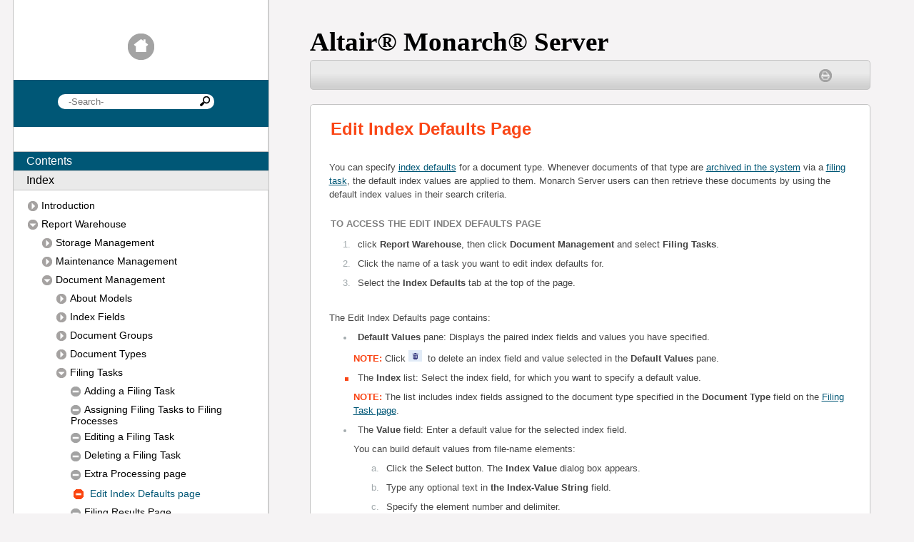

--- FILE ---
content_type: text/html
request_url: https://2022.help.altair.com/2022/monarchserver/core/serveradmin/onlinehelp/edit_index_defaults_page.htm
body_size: 3936
content:
<!DOCTYPE HTML>
<html>
<head>
 <meta http-equiv="X-UA-Compatible" content="IE=edge" />
 <meta name="keywords" content="" />
<meta http-equiv="Content-Type" content="text/html; charset=utf-8" />
<meta name="viewport" content="width=device-width, initial-scale=1.0" />
<meta name="generator" content="Adobe RoboHelp 2019" />
<title>Monarch Server v2022.0 Administrator's Guide - Edit Index Defaults page</title>
<link rel="Stylesheet" href="template/Desktop_Knowledge/Layout.css" type="text/css" />
 <link type="text/css" href="Monarch.css" rel="stylesheet" /><style type="text/css">
<!--
body { margin:0px;
background:#FFFFFF; }
-->
</style><script type="text/javascript" src="./jquery.js" language="JavaScript1.2"></script><script type="text/javascript" src="./helpman_settings.js" language="JavaScript1.2"></script><script type="text/javascript" src="./helpman_topicinit.js" language="JavaScript1.2"></script><script type="text/javascript" language="JavaScript1.2">//<![CDATA[
     HMSyncTOC("index.html", "edit_index_defaults_page.htm");
//]]></script><script type="text/javascript" src="./highlight.js" language="JavaScript1.2"></script><script type="text/javascript" language="JavaScript1.2">//<![CDATA[
     $(document).ready(function(){highlight();});
//]]></script><script type="text/javascript" language="JavaScript">//<![CDATA[
function reDo() {
  if (innerWidth != origWidth || innerHeight != origHeight)
     location.reload();
}
if ((parseInt(navigator.appVersion) == 4) && (navigator.appName == "Netscape")) {
	origWidth = innerWidth;
	origHeight = innerHeight;
	onresize = reDo;
}
onerror = null; 
//]]></script><style type="text/css">
<!--
div.WebHelpPopupMenu { position:absolute;
left:0px;
top:0px;
z-index:4;
visibility:hidden; }
p.WebHelpNavBar { text-align:right; }
-->
</style>
<script type="text/javascript" src="template/scripts/constants.js" language="JavaScript1.2"></script>
<script type="text/javascript" src="template/scripts/utils.js" language="JavaScript1.2"></script>
<script type="text/javascript" src="template/scripts/mhutils.js" language="JavaScript1.2"></script>
<script type="text/javascript" src="template/scripts/mhlang.js" language="JavaScript1.2"></script>
<script type="text/javascript" src="template/scripts/mhver.js" language="JavaScript1.2"></script>
<script type="text/javascript" src="template/scripts/settings.js" language="JavaScript1.2"></script>
<script type="text/javascript" src="template/scripts/XmlJsReader.js" language="JavaScript1.2"></script>
<script type="text/javascript" src="template/scripts/loadscreen.js" language="JavaScript1.2"></script>
<script type="text/javascript" src="template/scripts/loadcsh.js" language="JavaScript1.2"></script>
<script type="text/javascript" src="template/scripts/loadparentdata.js" language="JavaScript1.2"></script>
<script type="text/javascript" src="template/scripts/loadprojdata.js" language="JavaScript1.2"></script>
<script type="text/javascript" src="template/scripts/showhidecontrols.js" language="JavaScript1.2"></script>
<script type="text/javascript" src="template/scripts/pageloader.js" language="JavaScript1.2"></script>
<script type="text/javascript" src="template/scripts/toctree.js" language="JavaScript1.2"></script>
<script type="text/javascript" src="template/scripts/toctreeloader2.js" language="JavaScript1.2"></script>
<script type="text/javascript" src="template/scripts/indextree.js" language="JavaScript1.2"></script>
<script type="text/javascript" src="template/scripts/indextreeloader2.js" language="JavaScript1.2"></script>
<script type="text/javascript" src="template/scripts/mhtopic.js" language="JavaScript1.2"></script>
<script type="text/javascript" src="template/scripts/searchfield.js" language="JavaScript1.2"></script>
<script type="text/javascript" src="template/scripts/tabpanels2.js" language="JavaScript1.2"></script>
<script type="text/javascript" language="JavaScript1.2">
gIdxKWHtml = "<span  class=\"wIdxKeywordText\">{%LINK_NAME%}</span>";
	gIdxLinkHtml = "<span  class=\"wIdxLinkText\">{%LINK_NAME%}</span>";
	gIdxCategoryHtml = "<span  class=\"wIdxAlphabetText\">{%LINK_NAME%}</span>";
</script>
<script type="text/javascript" language="JavaScript1.2">
gTopicId = "2.3.5.0_6";
</script>
<script type="text/javascript" language="JavaScript1.2">
gTocPageHtml = "{%ICON%}<span  class=\"wTOCTreePageText\">{%LINK_NAME%}</span>";
gTocBookClosedHtml = "{%ICON%}<span  class=\"wTOCTreeCloseBookText\">{%LINK_NAME%}</span>";
gTocBookOpenHtml = "{%ICON%}<span  class=\"wTOCTreeCloseBookText\">{%LINK_NAME%}</span>";
gTocUrlHtml = "{%ICON%}<span  class=\"wTOCTreeLinkText\">{%LINK_NAME%}</span>";
gTocPageIconSrc = "template/Desktop_Knowledge/TOCTreePage.png";
gTocPageIconHoverSrc = "template/Desktop_Knowledge/TOCTreePageHover.png";
gTocPageIconSelSrc = "template/Desktop_Knowledge/TOCTreePageSelected.png";
gTocPageIconClass = "wTOCTreePageIcon";
gTocPageIconStyle = "";
gTocBookClosedIconSrc = "template/Desktop_Knowledge/TOCTreeCloseBook.png";
gTocBookClosedIconHoverSrc = "template/Desktop_Knowledge/TOCTreeCloseBookHover.png";
gTocBookClosedIconSelSrc = "template/Desktop_Knowledge/TOCTreeCloseBookSelected.png";
gTocBookClosedIconClass = "wTOCTreeCloseBookIcon";
gTocBookClosedIconStyle = "";
gTocBookOpenIconSrc = "template/Desktop_Knowledge/TOCTreeOpenBook.png";
gTocBookOpenIconHoverSrc = "template/Desktop_Knowledge/TOCTreeOpenBookHover.png";
gTocBookOpenIconSelSrc = "template/Desktop_Knowledge/TOCTreeOpenBookHoverSelected.png";
gTocBookOpenIconClass = "wTOCTreeOpenBookIcon";
gTocBookOpenIconStyle = "";
gTocUrlIconSrc = "template/Desktop_Knowledge/TOCTreeLink.png";
gTocUrlIconHoverSrc = "template/Desktop_Knowledge/TOCTreeLinkHover.png";
gTocUrlIconSelSrc = "template/Desktop_Knowledge/TOCTreeLinkSelected.png";
gTocUrlIconClass = "wTOCTreeLinkIcon";
gTocUrlIconStyle = "";
</script>
<script type="text/javascript" language="JavaScript1.2">
gRootRelPath = ".";
gCommonRootRelPath = "..";
</script>
</head>

<body>
<script type="text/javascript" src="ehlpdhtm.js"></script>



<div class="floatholder">
	<div class="sidebar">
		<div class="sidebarhome">
			<a href="Introduction.htm"><img src="template/Desktop_Knowledge/home_default.png" alt="" style=" border:none; width:100%; max-width:37px;" border="0" /></a> 
		</div>
		<div class="sidebarsearch">
			<div class="wSearchField">
				<input id="searchBox" class="wSearchField" type="search" data-placeholder="-Search-" onkeydown="searchHelp(event, 'searchBox')" data-search="true" /><a class="wSearchLink" onclick="searchHelp(null, 'searchBox')" href="#"><img src="template/Desktop_Knowledge/Search.png" alt="" class="wSearchLink" border="0" style="width:100%; max-width:14px" /></a> 
			</div>
		</div>
		<div class="sidebartoc">
			<div data-showin="NONCSH" class="wVTabbedPanel" id="tabbedVPanel">
				<ul class="wVTabGroup" id="tab" data-tabid="tocTabButton" style="margin: 0px;">
					<li class="wVTab" id="tocTabButton" data-contentid="tocTabPane" onmouseout="onTabHoverOut(this, 'tab')" data-class="wVTab" ontouchend="onTabHoverOut(this, 'tab')" onclick="selectTab(this, 'tab')" ontouchstart="onTabHover(this, 'tab')" data-classhover="wVTabHover" ontouchmove="onTabHoverOut(this, 'tab')" data-classsel="wVTabSelected" onmouseover="onTabHover(this, 'tab')"><span class="wVTabText">Contents</span></li>
					<li class="wVTab" id="idxTabButton" data-contentid="idxTabPane" onmouseout="onTabHoverOut(this, 'tab')" data-class="wVTab" ontouchend="onTabHoverOut(this, 'tab')" onclick="selectTab(this, 'tab')" ontouchstart="onTabHover(this, 'tab')" data-classhover="wVTabHover" ontouchmove="onTabHoverOut(this, 'tab')" data-classsel="wVTabSelected" onmouseover="onTabHover(this, 'tab')"><span class="wVTabText">Index</span></li>
				</ul>
				<div class="wVTabContentGroup">
					<div id="tocTabPane" class="wVTabContent">
						<div id="toc" class="wTOCTree" tabindex="2839">
							
							
							
							
						</div>
					</div>
					<div id="idxTabPane" class="wVTabContent">
						<div id="idx" class="wIndex">
							<input class="wIdxFilter" data-placeholder="Filter Keywords" id="idxFilterBox" type="text" onkeyup="filterIdx()"></input>
							
							
							
						</div>
					</div>
				</div>
			</div>
		</div>
	</div>
	<div class="contentholder">
		<div class="header" style="height: 35pt; width: 89.596%;">
			
			<p style="font-family:Gotham; font-size: 28pt; font-weight: bold;">Altair<?rh-symbol_start name="Registered" ?>®<?rh-symbol_end ?> Monarch<?rh-symbol_start 
	 name="Registered" ?>®<?rh-symbol_end ?> Server</p>
		</div>
		<div class="content">
			<div class="contenttop">
				<table class="contenttoptable">
					<tr>
						<td class="left">  
						 </td>
						<td class="right"><a href="javascript:window.print()" 
											 class="wPrintButton"><img src="template/Desktop_Knowledge/Print.png" alt="" class="wPrintButton" border="0" style="width:100%; max-width:18px" /></a> 
						 </td>
					</tr>
				</table>
				&#160; 
			</div>
			<div class="contenttopic">
				<div class="wTopic" id="rh_default_topic_placeholder_id">


<!-- Placeholder for topic body. -->
     <h1 class="p_Heading1"><span class="f_Heading1">Edit Index Defaults Page</span></h1>
     <p>You can specify <span style="color: #ff0000;"><a href="default_index_values.htm" 
													 class="topiclink">index 
 defaults</a></span> for a document type. Whenever documents of that type 
 are <span style="color: #ff0000;"><a href="document_management.htm" class="topiclink">archived 
 in the system</a></span> via a <span style="color: #ff0000;"><a href="adding_a_filing_task.htm" 
	 class="topiclink">filing task</a></span>, the default index values 
 are applied to them. Monarch Server users can then retrieve these documents 
 by using the default index values in their search criteria.</p>
     <h4 class="Steps">To access the Edit Index Defaults page</h4>
     <ol>
	<li class="P">
 <p>click <span style="font-weight: bold;">Report Warehouse</span>, 
	 then click <span style="font-weight: bold;">Document Management</span> 
	 and select <span style="font-weight: bold;">Filing Tasks</span>.</p></li>
	<li class="P">
 <p>Click the name of a task you want to edit index defaults 
	 for.</p></li>
	<li class="P">
 <p>Select the <span style="font-weight: bold;">Index 
	 Defaults</span> tab at the top of the page.</p></li>
</ol>
&#160; 
<p>The Edit Index Defaults page contains:</p>
<ul style="list-style:disc;">
	<li class="P">
 <p><span style="font-weight: bold;">Default Values</span> 
	 pane: Displays the paired index fields and values you have specified.</p></li>
</ul>
<p class="p_Notes" style="border-top: none; border-right: none; border-bottom: none; 
	 border-left: none; margin-left: 40px;"><span class="Notes">Note: </span><span 
	 class="f_Notes">Click</span> <img src="clip0009.png" alt="clip0009" style=" border:none; width:100%; max-width:19px;" border="0" /> <span 
	 class="f_ImageCaption">&#160;</span><span class="f_Notes">to delete 
 an index field and value selected in the</span> <span class="f_Notes" 
														 style="font-weight: bold;">Default 
 Values</span> <span class="f_Notes">pane.</span></p>
<ul>
	<li class="P" style="list-style: url(yellow_bullet.png);">
 <p class="p_Notes" 
		 style="border-top: none; border-right: none; border-bottom: none; 
		 border-left: none;"><span class="f_Notes">T</span>he <span style="font-weight: bold;">Index</span> 
	 list: Select the index field, for which you want to specify a default 
	 value.</p></li>
</ul>
<p class="p_Notes" style="border-top: none; border-right: none; border-bottom: none; 
	 border-left: none; margin-left: 40px;"><span class="Notes">Note:</span><span 
	 class="f_Notes"> The list includes index fields assigned to the document 
 type specified in the</span> <span class="f_Notes" style="font-weight: bold;">Document 
 Type</span> <span class="f_Notes">field on the <a href="adding_a_filing_task.htm#filingtaskpage" 
													 class="topiclink">Filing 
 Task page</a>.</span></p>
<ul style="list-style:disc;">
	<li class="P">
 <p><span class="f_Notes">T</span>he <span style="font-weight: bold;">Value</span> 
	 field: Enter a default value for the selected index field.</p></li>
</ul>
<p style="margin-left: 40px;">You can build default values from file-name 
 elements:</p>
<ul>
	<ol style="list-style: lower-alpha;">
		<li class="P">
  <p>Click the <span style="font-weight: bold;">Select</span> 
		 button. The <span style="font-weight: bold;">Index Value</span> 
		 dialog box appears.</p></li>
		<li class="P">
  <p>Type any optional text in <span style="font-weight: bold;">the 
		 Index-Value String</span> field.</p></li>
		<li class="P">
  <p>Specify the element number and delimiter.</p></li>
		<li class="P">
  <p>Click <span style="font-weight: bold;">Apply</span>. 
		 The file name macro ([FNE &lt;element number&gt;/&lt;delimeter&gt;]) 
		 will be added to the string. For example, if you specify the element 
		 number as <span style="font-weight: bold;">1</span> and the delimiter 
		 as a period (<span style="font-weight: bold;">.</span>), then 
		 the first element of the file name before the period will be included 
		 in the index-value string.</p></li>
		<li class="P">
  <p>Click <span style="font-weight: bold;">Save</span>.</p></li>
	</ol>
	<li class="P" style="list-style: url(yellow_bullet.png);">
 <p><span 
	 class="f_Notes">The</span> <span class="f_Notes" style="font-weight: bold;">Add</span> 
	 <span class="f_Notes">button:</span> Click to add the paired index 
	 field and value to the Default Values field.</p></li>
	<li class="P" style="list-style: url(yellow_bullet.png);">
 <p><span 
	 class="f_Notes">The</span> <span style="font-weight: bold;">Save</span> 
	 <span class="f_Notes">button</span>: Saves any changes you have made 
	 to the settings.</p></li>
	<li class="P" style="list-style: url(yellow_bullet.png);">
 <p><span 
	 class="f_Notes">The</span> <span class="f_Notes" style="font-weight: bold;">Clear</span> 
	 <span class="f_Notes">button</span>: Clears all boxes.</p></li>
	<li class="P" style="list-style: url(yellow_bullet.png);">
 <p><span 
	 class="f_Notes">The</span> <span style="font-weight: bold;">Cancel</span> 
	 <span class="f_Notes">button</span>: Closes the window without saving 
	 any changes to the settings.</p></li>
</ul>
</div>
				
				
			</div>
		</div>
	</div>
</div>
</body>
</html>


--- FILE ---
content_type: text/css
request_url: https://2022.help.altair.com/2022/monarchserver/core/serveradmin/onlinehelp/template/Desktop_Knowledge/Layout.css
body_size: 5213
content:
/************

	Framework CSS
	
************/
html, body {/* Required to set a maximum width to make the sidebar look good. Do NOT change. */
	width: 100%;
	min-width: 920px;
}
body {
	font-size: 14px;
	margin: 0 !important;
	padding: 0 !important;
	font-family: Lucida Arial, sans-serif;
	/*background-color: #f5f3f4 !important;*/
	/* Background on body to force the sidebar to the bottom of the screen. */
	background: #f5f3f4 url(sidebar_bg.png) repeat-y 2% top !important;
	background-size: 28% auto !important;/* Set background here for optimal resizing */
}
a {
	color: #005776;
}
a:hover {
	text-decoration: underline;
}
div.floatholder {
	width: 100%;
	min-width: 920px;
	min-height: 100%;
	height: 100%;
	margin: 0 auto;
	padding: 0;
	height: 100%;
	/* Overflow twice for RH editor compatibility */
	overflow: visible;
	overflow: hidden;
}
div.sidebar {
	width: 27.9%;
	float: left;
	height: 100%;
	padding: 0;
	margin: 0 0 0 1.5%;
}
div.sidebarhome {
	width: 100%;
	text-align: center;
	margin: 35pt 0 15pt;
	background: transparent;
	padding-bottom: 5px;
}
div.sidebarhome img {
	border: none;
}
div.sidebarsearch {
	width: 100%;
	min-height: 50pt;
	text-align: center;
	margin: 10pt 0 5pt;
	
	background: transparent;
	
	background-color: #005776;
	background-image: linear-gradient(bottom, #005776 17%, #005776 58%);
	background-image: -o-linear-gradient(bottom, #005776 17%, #005776 58%);
	background-image: -moz-linear-gradient(bottom, #005776 17%, #005776 58%);
	background-image: -webkit-linear-gradient(bottom, #005776 17%, #005776 58%);
	background-image: -ms-linear-gradient(bottom, #005776 17%, #005776 58%);

	background-image: -webkit-gradient(
		linear,
		left bottom,
		left top,
		color-stop(0.17, #91b449),
		color-stop(0.58, #90065A4)
	);
}
div.sidebartoc {
	width: 100%;
	text-align: center;
	margin: 25pt 0 5pt;
	background: transparent;
	padding-bottom: 15px;
}
div.contentholder {
	width: 68%;
	float: right;
	height: 100%;
	position: relative;
	margin: 0 1.5% 0 0;
}
div.poweredby {
	clear: both;
	width: 100%;
	text-align: center;
	padding: 15pt 0 10pt;
}
div.poweredby a {
	color: #000;
	text-decoration: none;
	background-color: transparent;
}
div.poweredby a:hover {
	text-decoration: underline;
}
div.header {
	margin: 0 5%;
    width: 90%;
	height: 45pt;
	overflow: visible;
	padding: 0;
}
div.logo {
	float: left;
	width: 138px;
	height: 131px;
	text-align: left;
	padding-top: 15px;
	margin: 0;
}
div.logo img {
	border: none;
}
div.title {
	float: right;
	font-family: Arial, sans-serif;
	font-weight: bolder;
	text-transform: uppercase;
	font-size: 24pt;
	margin-top: 55pt;
	margin-right: 5%;
	color: #005776;
}
div.content {
	clear: both;
	width: 90%;
	margin: 0 5%;
}
div.contenttop {
	width: 100%;
	margin: 0 0 10pt;
	height: 40px;
	overflow: visible;
	overflow: hidden;
	border: 1px solid #c4c4c4;
	background-color: #d0d0d0;
	background-image: linear-gradient(bottom, #D0D0D0 9%, #EAEAEA 55%);
	background-image: -o-linear-gradient(bottom, #D0D0D0 9%, #EAEAEA 55%);
	background-image: -moz-linear-gradient(bottom, #D0D0D0 9%, #EAEAEA 55%);
	background-image: -webkit-linear-gradient(bottom, #D0D0D0 9%, #EAEAEA 55%);
	background-image: -ms-linear-gradient(bottom, #D0D0D0 9%, #EAEAEA 55%);

	background-image: -webkit-gradient(
		linear,
		left bottom,
		left top,
		color-stop(0.09, #D0D0D0),
		color-stop(0.55, #EAEAEA)
	);
	
	-webkit-border-radius: 5px;
	-moz-border-radius: 5px;
	border-radius: 5px;
}
table.contenttoptable {
	width: 90%;
	margin: 0 5%;
	height: 40px;
}
table.contenttoptable td.left {
	height: 40px;
	vertical-align: middle;
}
table.contenttoptable td.right {
	height: 40px;
	vertical-align: middle;
	text-align: right;
}
/******

	Framework print

******/

@media print {
	body {
		background: #fff !important;
	}
	div.floatholder {
		width: 100% !important;
		margin: 0 !important;
	}
	div.sidebar {
		display: none;
	}
	div.contentholder {
		float: none;
		margin: 0;
		padding: 0;
		width: 100%;
	}
	div.content {
		width: 100% !important;
		margin: 0;
		padding: 0;
		border: none;
	}
	div.contenttop {
		display: none;
	}
	div.contenttopic {
		width: 100% !important;
		margin: 0 !important;
		padding: 0 !important;
		border: none !important;
	}
	div.header {
		display: none;
	}
	div.poweredby {
		display: none;
	}
}

/****
	
	Topic contents
	
****/
div.contenttopic {
	clear: both;
	margin: 15pt 0 0;
	width: 100%;
	border: 1px solid #c4c4c4;
	-webkit-border-radius: 5px;
	-moz-border-radius: 5px;
	border-radius: 5px;
	background: #fff;
	min-height: 200pt;
}

/****
	
	Home page
	
****/
div.contenttopmiddlewelcome {
	height: 40px;
	width: 95%;
	font-family: Arial, sans-serif;
	font-weight: bold;
	color: #000;
	text-align: left;
	line-height: 40px;
	font-size: 20px;
	margin: 0 2.5%;
}
div.welcometext {
	width: 95%;
	margin: 5pt 2.5%;
}
div.featured {
	width: 90%;
	margin: 25pt 5%;
	background: #fff;
	border: 1px solid #c4c4c4;
	-webkit-border-radius: 5px;
	-moz-border-radius: 5px;
	border-radius: 5px;
}
table.featuredtable {
	border-collapse: collapse;
	width: 90%;
	margin: 5%;
}
table.featuredtable tr.featured {

}

table.featuredtable  tr.featured td {
	width: 25%;
	text-transform: uppercase;
	font-size: 14pt;
	font-weight: bold;
	font-family: Arial, sans-serif;
	padding: 3pt 0;
	background: #005776;
	color: #fff;
	text-align: center;
}
table.featuredtable tr.description {
}

table.featuredtable  tr.description td {
	padding: 3pt 0;
	width: 25%;
}
/*************
	
	CSS for widgets

************/
* {
	outline-style: none;
}

/****** Topic ******/
div.wTopic {
	/* No position attributes allowed */
	width: 95%;
	margin: 5pt 2.5%;
}

/****** Glossary ******/
div.wGlossary {/* Main holder div */
	/* No position attributes allowed */
	font-size: 11pt;
}
input.wGloFilter {/* Filter box */
	float: right;
	-webkit-border-radius: 15px;
	-moz-border-radius: 15px;
	border-radius: 15px;
	border: 1px solid #c4c4c4;
	padding: 3px 10px;
	max-width: 80%;
}
div.wGloTerm {/* Glossary term */
	cursor: pointer;
	color: inherit;
}
div.wGloTermHover {/* Glossary term hover */
	cursor: pointer;
	text-decoration: underline;
	color: inherit;
}
div.wGloTermSelected {/* Glossary term selected */
	cursor: pointer;
	color: inherit;
}
span.wGloTermText {/* Glossary term text */
	
}
div.wGloDefinition {/* Glossary definition */
	margin-left: 15pt;
	margin-bottom: 8pt;
	font-size: 10pt;
	color: #000;
}
div.wGloDefinitionHover {/* Glossary defintion holder */
	margin-left: 15pt;
	margin-bottom: 8pt;
	font-size: 10pt;
	color: #000;
}
span.wGloDefinitionText {/* Definition text */
	
}
div.wGloAlphabet {/* Category (letter or sign) */
	clear: both;
	font-size: 13pt;
	border-bottom: 1px dashed #9ab3b0;
	margin: 8pt 0;
	color: #000;
}
span.wGloAlphabetText {/* Alphabet text */
	
}

/****** Index ******/
div.wIndex {/* Main index holder */
	/* No position attributes allowed */
	font-size: 11pt;
}
input.wIdxFilter {/* Index filter input */
	float: right;
	-webkit-border-radius: 15px;
	-moz-border-radius: 15px;
	border-radius: 15px;
	border: 1px solid #c4c4c4;
	padding: 3px 10px;
	max-width: 80%;
}
div.wIdxKeyword {/* Index keyword */
	cursor: pointer;
	color: #005776;
}
div.wIdxKeywordHover {/* Index keyword hover */
	cursor: pointer;
	color: #005776;
}
span.wIdxKeywordText {/* Index keyword text */

}
div.wIdxChildBlock {/* Index child block */
	cursor: pointer;
	margin-left: 15pt;
}
span.wIdxLinkText {/* Index link entry */
	color: #005776;
}
span.wIdxLinkText:hover {
	text-decoration: underline;
}
div.wIdxAlphabet {/* Category (letter or sign) */
	clear: both;
	font-size: 13pt;
	border-bottom: 1px dashed #9ab3b0;
	margin: 8pt 0;
	color: #000;
}
span.wIdxAlphabetText {/* Alphabet text */
	
}


/****** TOC Tree ******/
div.wTOCTreePage {/* Main tree holder */
	/* No position attributes allowed */
}
div.wTOCTreeCloseBook {/* Closed book */
	cursor: pointer;
	color: #000;
	min-height: 20px;
	margin-top: 6px;
}
div.wTOCTreeCloseBookHover {/* Closed book hover */
	text-decoration: underline;
	cursor: pointer;
	min-height: 20px;
	margin-top: 6px;
}
div.wTOCTreeCloseBookSelected {/* Closed book selected */
	cursor: pointer;
	color: #005776;
	min-height: 20px;
	margin-top: 6px;
}
span.wTOCTreeCloseBookText {/* Closed book text */
	margin-left: 5px;
}
img.wTOCTreeCloseBookIcon {/* Closed book icon */
	border: none;
	vertical-align: middle;
}
div.wTOCTreeOpenBook {/* Open book */
	cursor: pointer;
	color: #000;
	min-height: 20px;
	margin-top: 6px;
}
div.wTOCTreeOpenBookHover {/* Open book hover */
	text-decoration: underline;
	cursor: pointer;
	min-height: 20px;
	margin-top: 6px;
}
div.wTOCTreeOpenBookSelected {/* Open book selected */
	cursor: pointer;
	color: #005776;
	min-height: 20px;
	margin-top: 6px;
}
div.wTOCTreeOpenBookChildBlock {/* Open book child block */
	margin-left: 15pt;
	cursor: pointer;
}
span.wTOCTreeOpenBookText {/* Open book text */
	margin-left: 5px;
}
img.wTOCTreeOpenBookIcon {/* Open book image */
	border: none;
	vertical-align: middle;
}
div.wTOCTreePage {/* TOC page */
	cursor: pointer;
	color: #000;
	min-height: 20px;
	margin-top: 6px;
}
div.wTOCTreePageHover {/* TOC page hover */
	text-decoration: underline;
	cursor: pointer;
	min-height: 20px;
	margin-top: 6px;
}
div.wTOCTreePageSelected {/* TOC page selected */
	cursor: pointer;
	color: #005776;
	min-height: 20px;
	margin-top: 6px;
}
span.wTOCTreePageText {/* TOC page text */
	margin-left: 5px;
}
img.wTOCTreePageIcon {/* TOC page icon */
	border: none;
	vertical-align: middle;
}
div.wTOCTreeLink {/* TOC URL */
	cursor: pointer;
	color: #000;
	min-height: 20px;
	margin-top: 6px;
}
div.wTOCTreeLinkHover {/* TOC URL hover */
	text-decoration: underline;
	cursor: pointer;
	min-height: 20px;
	margin-top: 6px;
}
div.wTOCTreeLinkSelected {/* TOC URL selected */
	cursor: pointer;
	color: #005776;
	min-height: 20px;
	margin-top: 6px;
}
span.wTOCTreeLinkText {/* TOC URL text */
	margin-left: 5px;
}
img.wTOCTreeLinkIcon {/* TOC URL image */
	border: none;
	vertical-align: middle;
}

/****** TOC expanding node ******/
div.wTOCNode {/* Main TOC holder */
	/* No position attributes allowed */
	width: 100%;
	border: none;
	background-color: transparent;
	text-align: center;
}
div.wTOCNodeCloseBook {/* Closed book */
	cursor: pointer;
	border: 1px solid #005776;
	height:24px;
    line-height:24px;
	width: 100%;
}
div.wTOCNodeCloseBookHover {/* Closed book hover */
	cursor: pointer;
	border: 1px solid #005776;
	height:24px;
    line-height:24px;
	color: #fff;
	background-color: #005776;
	width: 100%;
}
div.wTOCNodeCloseBookSelected {/* Closed book selected */
	cursor: pointer;
	border: 1px solid #005776;
	height:24px;
    line-height:24px;
	color: #fff;
	background-color: #005776;
	width: 100%;
}
span.wTOCNodeCloseBookText {/* Closed book text */
	text-decoration: none;
}
img.wTOCNodeCloseBookIcon {/* Closed book icon */
	border: none;
	float: right;
}
div.wTOCNodeOpenBook {/* Open book */
	cursor: pointer;
	border: 1px solid #005776;
	height:24px;
    line-height:24px;
	width: 100%;
}
div.wTOCNodeOpenBookHover {/* Open book hover */
	cursor: pointer;
	border: 1px solid #005776;
	height:24px;
    line-height:24px;
	color: #fff;
	background-color: #005776;
	width: 100%;
}
div.wTOCNodeOpenBookSelected {/* Open book selected */
	cursor: pointer;
	border: 1px solid #005776;
	height:24px;
    line-height:24px;
	color: #fff;
	background-color: #005776;
	width: 100%;
}
span.wTOCNodeOpenBookText {/* Open book text */
	text-decoration: none;
}
img.wTOCNodeOpenBookIcon { /* Open book icon */
	border: none;
	float: right;
}
div.wTOCNodePage {/* TOC page */
	cursor: pointer;
	border: 1px solid #005776;
	height:24px;
    line-height:24px;
	width: 100%;
}
div.wTOCNodePageHover {/* TOC page hover */
	cursor: pointer;
	border: 1px solid #005776;
	height:24px;
    line-height:24px;
	color: #fff;
	background-color: #005776;
	width: 100%;
}
div.wTOCNodePageSelected {/* TOC page selected */
	cursor: pointer;
	border: 1px solid #005776;
	height:24px;
    line-height:24px;
	color: #fff;
	background-color: #005776;
	width: 100%;
}
span.wTOCNodePageText {/* TOC page text */
	text-decoration: none;
}
img.wTOCNodePageIcon {/* TOC page image */
	border: none;
	float: right;
}
div.wTOCNodeLink {/* TOC URL */
	cursor: pointer;
	border: 1px solid #005776;
	height:24px;
    line-height:24px;
	width: 100%;
}
div.wTOCNodeLinkHover {/* TOC URL hover */
	cursor: pointer;
	border: 1px solid #005776;
	height:24px;
    line-height:24px;
	color: #fff;
	background-color: #005776;
	width: 100%;
}
div.wTOCNodeLinkSelected {/* TOC URL selected */
	cursor: pointer;
	border: 1px solid #005776;
	height:24px;
    line-height:24px;
	color: #fff;
	background-color: #005776;
	width: 100%;
}
span.wTOCNodeLinkText {/* TOC URL text */
	text-decoration: none;
}
img.wTOCNodeLinkIcon {/* TOC URL image */
	border: none;
	float: right;
}
div.wTOCNodeUp {/* TOC up */
	border: none;
	height:24px;
    line-height:24px;
	text-align: left;
	width: 100%;
}
div.wTOCNodeUpHover {/* TOC up hover */
	border: none;
	cursor: pointer;
	height:24px;
    line-height:24px;
	text-align: left;
	width: 100%;
}
span.wTOCNodeUpText {/* TOC up text */
	text-decoration: none;
}
img.wTOCNodeUpIcon {/* TOC up image */
	border: none;
	float: left;
}


/****** Print link ******/
a.wPrintLink {
	background-color: transparent;
}

/****** Print button ******/
a.wPrintButton {
	margin-right: 8pt;
	background-color: transparent;
}
img.wPrintButton {
	border: none;
}

/****** Browse sequence links ******/
a.wBSBackLink {
	margin-right: 8pt;
	background-color: transparent;
}
a.wBSNextLink {
	margin-right: 8pt;
	background-color: transparent;
}

/****** Browse sequence buttons ******/
a.wBSBackButton {
	margin-right: 8pt;
	background-color: transparent;
}
img.wBSBackButton {
	border: none;
}
a.wBSNextButton {
	margin-right: 8pt;
	background-color: transparent;
}
img.wBSNextButton {
	border: none;
}

/****** Search results area ******/
div.wSearchResults {
	/* No position attributes allowed */
	clear: both;
	margin: 15pt 0;
	width: 100%;
}
div.wSearchResultSettings {
	height: auto;
	overflow: visible;
	overflow: hidden;
	width: 90%;
	margin: 0 5% 10pt;
}
div.wSearchHighlight {
	display: inline;
	float: left;
	position: relative;
	top: -2px;
}
input.wSearchHighlight {
	position: relative;
	top: 0.75pt;
}
span.wSearchHighlight {
	margin-left: 6pt;
}
div.wSearchCount {
	float: right;
}
select.wSearchCount {
	float: right;
}
span.wSearchCount {
	float: right;
	margin-right: 6pt;
}
div.wSearchMessage {
	clear: both;	
	width: 90%;
	border-bottom: 1px solid #005776;
	padding-bottom: 2pt;
	margin: 0 5%;
}
span.wSearchMessage {
	font-weight: bold;
}
div.wSearchResultItemsBlock {
	width: 90%;
	margin: 5pt 5% 0;
}
div.wSearchResultItem {
	margin-top: 10pt;
	width: 90%;
	margin-left: 5%;
}
div.wSearchResultTitle {
	cursor: pointer;
	text-decoration: underline;
	color: #045abb;
}
div.wSearchResultTitleHover {
	cursor: pointer;
	text-decoration: underline;
	color: #045abb;
}
span.wSearchURL {
	color: #c4c4c4;
}
span.wSearchContext {

}
div.wSearchNavigation {
	margin-top: 10pt;
	border-top: 1px solid #005776;
	padding-top: 5pt;
	padding-left: 5%;
	width: 95%;
}
div.wSearchBack {
	float:left;
    margin-right:5pt;
}
a.wSearchBack {
	text-decoration:none;
	margin:0;
	padding: 0 0 0 18px;
	height: 100%;
	min-height: 22px;
	width: 1px;
	color: transparent;
	background: transparent url(searchPrev.png) no-repeat center center;
}
a.wSearchBack:hover {
	background-image: url(searchPrevHover.png);
}
div.wSearchNext {
	float:left;
    margin-right:5pt;
}
a.wSearchNext {
	text-decoration:none;
	margin:0;
	padding: 0 0 0 18px;
	height: 100%;
	min-height: 22px;
	width: 1px;
	color: transparent;
	background: transparent url(searchNext.png) no-repeat center center;
}
a.wSearchNext:hover {
	background-image: url(searchNextHover.png);
}
div.wSearchPageNumbers {
	float:left;
	margin-right:5pt;
	margin-top:0;
}
li.wSearchPageNumberSelected {
	margin-right:3pt;
}
li.wSearchPageNumberLink {
    margin-right:3pt;
    color:#045abb;
}
span.wSearchPageNumberSelected {

}
a.wSearchPageNumberLink {
	background-color: transparent;
}

/****** Search results area for small screens ******/

div.wSearchResultsSmallScr {
	/* No position attributes allowed */
	margin: 15pt 0;
	width: 100%;
}
div.wSearchResultSettingsSmallScr {
	height: auto;
	overflow: visible;
	overflow: hidden;
	width: 90%;
	margin: 0 5%;
	position: relative;
	left: -40px;
	top: 4px;
}
div.wSearchHighlightSmallScr {
	display: inline;
	float: left;
}
input.wSearchHighlightSmallScr {
	display: inline;
	float: left;
	position: relative;
	top: -2px;
}
span.wSearchHighlightSmallScr {
	margin-left: 6pt;
}
div.wSearchCountSmallScr {
	float: right;
}
div.wSearchCountComboSmallScr {
	float: right;
}
select.wSearchCountSmallScr {
	float: right;
	margin-right: 6pt;
}
div.wSearchCountMsgSmallScr {

}
span.wSearchCountSmallScr {

}
div.wSearchMessageSmallScr {
	margin-top: 15pt;
	margin-left: 5%;
	width: 90%;
	border-bottom: 1px solid #005776;
	padding-bottom: 2pt;
}
span.wSearchMessageSmallScr {

}
div.wSearchResultItemsBlockSmallScr {
	margin-left: 5%;
	margin-top: 5pt;
	width: 80%;
}
div.wSearchResultItemSmallScr {
	margin-top: 10pt;
}
div.wSearchResultTitleSmallScr {
	cursor: pointer;
	text-decoration: underline;
	color: #045abb;
}
div.wSearchResultTitleHoverSmallScr {
	cursor: pointer;
	text-decoration: underline;
	color: #045abb;
}
span.wSearchURLSmallScr {
	color: #c4c4c4;
}
span.wSearchContextSmallScr {

}
div.wSearchBackSmallScr {
	float:left;
    margin-right:5pt;
}
a.wSearchBackSmallScr {
	text-decoration:none;
	margin:0;
	padding: 0 0 0 18px;
	height: 100%;
	min-height: 22px;
	width: 1px;
	color: transparent;
	background: transparent url(searchPrev.png) no-repeat center center;
}
a.wSearchBackSmallScr:hover {
	background-image: transparent url(searchPrevHover.png);
}
div.wSearchNextSmallScr {
	float:left;
    margin-right:5pt;
}
a.wSearchNextSmallScr {
	text-decoration:none;
	margin:0;
	padding: 0 0 0 18;
	height: 100%;
	min-height: 22px;
	width: 1px;
	color: transparent;
	background: transparent url(searchNext.png) no-repeat center center;
}
a.wSearchNextSmallScr:hover {
	background-image: transparent url(searchNextHover.png);
}
div.wSearchPageNumbersSmallScr {
	float:left;
	margin-right:5pt;
	margin-top:0;
}
li.wSearchPageNumberSelectedSmallScr{
	margin-right:3pt;
}
li.wSearchPageNumberLinkSmallScr {
    margin-right:3pt;
    color:#045abb;
}
li.wSearchPageNumberLinkSmallScr:hover {
	text-decoration:underline;
}
span.wSearchPageNumberSelectedSmallScr {

}
a.wSearchPageNumberLinkSmallScr {
	background-color: transparent;
}


/****** Show/Hide ******/
a.wShowHide {
	background-color: transparent;
}

/****** Show/Hide toggle ******/
a.wShow {
	background-color: transparent;
}
a.wHide {
	background-color: transparent;
}

/****** Project title ******/
span.wProjTitle {

}

/****** Search options (with AND) ******/
div.wSearchField {
	display: block;
	width: 100%;
	min-width: 160px;
	height: 50%;
	white-space: nowrap;
	margin: auto;
	padding-top: 15pt;
}
input.wSearchField {
	border: none;
	padding: 3px 35px 3px 15px;
	-webkit-border-radius: 15px;
	-moz-border-radius: 15px;
	border-radius: 15px;
}
a.wSearchLink {
	position: relative;
	left: -20px;
	top: 2px;
}
img.wSearchLink {
	border: none;
}
input.wSearchAND {
	position: relative;
	top: 2pt;
}
span.wSearchAND {
	position: relative;
	top: 0.5pt;
	left: 3pt;
	color: #fff;
}

/****** Search options ******/
div.wSearchOptions {
	/* No position attributes allowed */
	
}
/****** Tabbed Panel - Horizontal (empty and not empty) ******/
div.wTabbedPanel {
	/* No position attributes allowed */
	width: 100%;
}
ul.wTabGroup {
	background-color: #005776;
	font-size: 12pt;
	padding:0;
	text-align: center;
	height: auto;
	padding: 0 0 5px 0;
	border: none;
	border: 3px solid #005776;
}
li.wTab {
	padding: 0 8pt;
	color: #000;
	cursor: pointer;
	margin: 0 5pt;
	border-bottom: 3px d #005776;
	white-space: nowrap;
}
li.wTabHover {
	padding: 0 8pt;
	color: #000;
	cursor: pointer;
	margin: 0 5pt;
	border-bottom: 3px double #005776;
	white-space: nowrap;
}
li.wTabSelected {
	padding: 0 8pt;
	color: #fff;
	margin: 0 5pt;
	border-bottom: 3px double #fff;
	white-space: nowrap;
}
span.wTabText {
	
}
div.wTabContentGroup {
	
}
div.wTabContent {
	margin: 15pt 5% 0;
	padding: 0 0 15pt 0;
	width: 90%;
	overflow-y: visible;
	overflow-x: auto;
}

/****** Tabbed pannel - Vertical (empty and not empty) ******/
div.wVTabbedPanel {
	/* No position attributes allowed */
	width: 100%;
	text-align: left;
}
ul.wVTabGroup {
	font-size: 12pt;
	width: 100%;
	text-align: left;
	list-style: none;
	margin: 15pt 0 0;
	padding: 0;
	border-top: 1px solid #c4c4c4;
}
li.wVTab {
	white-space: nowrap;
	margin: 0;	
	color: #000;
	border-bottom: 1px solid #c4c4c4;
	background: #eaeaea;
	width: 90%;
	padding: 3pt 5%;
}
li.wVTabHover {
	cursor: pointer;
	white-space: nowrap;
	margin: 0;
	width: 90%;
	padding: 3pt 5%;
	color: #000;
	border-bottom: 1px solid #c4c4c4;
	background: #eaeaea;
}
li.wVTabSelected {
	white-space: nowrap;
	margin: 0;
	width: 90%;
	padding: 3pt 5%;
	color: #fff;
	border-bottom: 1px solid #c4c4c4;
	background: transparent;
	
	background-color: #005776;
}
span.wVTabText {

}
div.wVTabContentGroup {
	overflow: auto;
}
div.wVTabContent {
	margin: 10pt 15pt;
}

/****** Loading ******/
div.wLoadingIcon {
	text-align: center;
	width: 100%;
}
div.loadingicon {

}
img.wLoadingIcon {
	border: none;
}
div.wLoadingText {
	text-align: center;
	width: 100%;
}
div.loadingtext {

}

/****** Internal widget styles ******/
.unclickable {/*Modifies the cursor on hover to default*/
	cursor: default;
}
.handcursor {/*Modifies the cursor on hover to hand*/
	cursor: pointer;
	cursor: hand;
}
.unselectable {/*Modifies the content unselectable by mouse*/
	-webkit-user-select: none;
	-moz-user-select: none;
}
div.treeitem {/*Used by TOC Tree widget*/
	clear: both;
	margin: 0px;
	padding: 0px;
}
li.hlist {/*Used to display horizontal list of page numbers in search results */
	display: inline;
}
a.nolink {/*Used to remove default styling of a hyperlink*/
	text-decoration: none;
	color: #005776;
	background-color: transparent;
}
a.nolink:hover {
	background-color: transparent;
}

--- FILE ---
content_type: text/css
request_url: https://2022.help.altair.com/2022/monarchserver/core/serveradmin/onlinehelp/Monarch.css
body_size: 11381
content:
#rh_default_topic_placeholder_id {
                                  font-family:Arial;
                                  background-color:#ffffff;
                                  font-size:9pt;
}
#rh_default_topic_placeholder_id h1 {
                                     margin-bottom:23pt;
                                     font-family:Arial;
                                     margin-top:15pt;
                                     color:#FA4616;
                                     font-size:18pt;
                                     font-weight:bold;
                                     margin-left:6pt;
}
#rh_default_topic_placeholder_id LI.H1 {
                                        font-family:Arial;
                                        font-size:9pt;
}
#rh_default_topic_placeholder_id h2 {
                                     font-family:Arial;
                                     font-style:normal;
                                     color:#005776;
                                     border-bottom-style:Solid;
                                     border-bottom-width:1px;
                                     border-bottom-color:#005776;
                                     font-weight:bold;
                                     margin-top:24pt;
                                     font-size:12pt;
                                     margin-left:6pt;
}
#rh_default_topic_placeholder_id LI.H2 {
                                        font-size:9pt;
                                        font-weight:normal;
                                        font-style:normal;
}
#rh_default_topic_placeholder_id h3 {
                                     font-family:Arial;
                                     text-transform:uppercase;
                                     font-weight:bold;
                                     color:#005776;
                                     font-style:normal;
                                     font-size:10pt;
                                     margin-top:18pt;
                                     margin-left:6pt;
}
#rh_default_topic_placeholder_id LI.H3 {
                                        font-weight:bold;
                                        font-size:9pt;
}
#rh_default_topic_placeholder_id H4 {
                                     font-weight:bold;
                                     font-size:10pt;
}
#rh_default_topic_placeholder_id LI.H4 {
                                        font-weight:bold;
                                        font-size:9pt;
}
#rh_default_topic_placeholder_id H5 {
                                     font-weight:bold;
                                     font-size:10.0pt;
}
#rh_default_topic_placeholder_id LI.H5 {
                                        font-weight:bold;
                                        font-size:9pt;
}
#rh_default_topic_placeholder_id H6 {
                                     font-weight:bold;
                                     x-next-type:P;
                                     font-size:10pt;
}
#rh_default_topic_placeholder_id LI.H6 {
                                        font-weight:bold;
                                        font-size:8.0pt;
}
#rh_default_topic_placeholder_id p {
                                    line-height:150%;
                                    color:#444444;
                                    font-weight:normal;
                                    font-family:Arial;
                                    font-size:9.5pt;
                                    margin-bottom:6pt;
                                    margin-top:6pt;
                                    margin-left:6px;
}
#rh_default_topic_placeholder_id img {
                                      border:1px solid #D3D3D3;
}
#rh_default_topic_placeholder_id LI.P {
                                       margin-bottom:4.5px;
                                       font-size:9.5pt;
}
#rh_default_topic_placeholder_id A.expandspot {
                                               color:#008000;
                                               cursor:hand;
                                               font-style:italic;
                                               font-size:9.5pt;
                                               text-decoration:none;
}
#rh_default_topic_placeholder_id SPAN.expandtext {
                                                  font-style:italic;
                                                  font-weight:normal;
                                                  color:#ff0000;
                                                  font-size:9.5pt;
}
#rh_default_topic_placeholder_id A.dropspot {
                                             cursor:hand;
                                             color:#008000;
                                             font-style:italic;
                                             font-size:9pt;
                                             text-decoration:none;
}
#rh_default_topic_placeholder_id A.glossterm {
                                              color:#800000;
                                              cursor:hand;
                                              font-style:italic;
                                              font-size:9pt;
                                              text-decoration:none;
}
#rh_default_topic_placeholder_id SPAN.glosstext {
                                                 font-style:italic;
                                                 font-weight:normal;
                                                 color:#0000ff;
                                                 font-size:9pt;
}
#rh_default_topic_placeholder_id OL {
                                     margin-top:0px;
                                     margin-bottom:0px;
                                     font-size:9.5pt;
                                     font-family:Arial;
                                     color:#A2AAAD;
}
#rh_default_topic_placeholder_id UL {
                                     margin-top:0px;
                                     margin-bottom:0px;
                                     font-size:9.5pt;
                                     font-family:Arial;
                                     color:#A2AAAD;
}
#rh_default_topic_placeholder_id rh-list.NumUpperAlphaNum {
                                                           x-lvl-1-p-tag:P;
                                                           x-lvl-2-type:upper-alpha;
                                                           x-lvl-2-margin:20px;
                                                           x-lvl-2-p-tag:P;
                                                           x-lvl-3-type:decimal;
                                                           x-lvl-3-margin:40px;
                                                           x-lvl-3-p-tag:P;
                                                           x-lvl-4-type:lower-alpha;
                                                           x-lvl-4-margin:60px;
                                                           x-lvl-4-p-tag:P;
                                                           x-lvl-5-type:decimal;
                                                           x-lvl-5-margin:80px;
                                                           x-lvl-5-p-tag:P;
                                                           x-lvl-6-type:upper-alpha;
                                                           x-lvl-6-margin:100px;
                                                           x-lvl-6-p-tag:P;
                                                           x-lvl-7-margin:120px;
                                                           x-lvl-7-p-tag:P;
                                                           x-lvl-8-type:lower-alpha;
                                                           x-lvl-8-margin:140px;
                                                           x-lvl-8-p-tag:P;
                                                           x-level-count:9;
                                                           x-lvl-9-margin:160px;
                                                           x-lvl-9-p-tag:P;
                                                           x-lvl-1-pfx-class:rls-1-NumUpperAlphaNum;
}
#rh_default_topic_placeholder_id table.TopRow {
                                               x-1st-row:1;
                                               x-1st-row-name:t1st;
                                               border-left-style:Solid;
                                               border-left-width:1px;
                                               border-left-color:#000000;
                                               border-right-style:Solid;
                                               border-right-width:1px;
                                               border-right-color:#000000;
                                               border-top-style:Solid;
                                               border-top-width:1px;
                                               border-top-color:#000000;
                                               border-bottom-style:Solid;
                                               border-bottom-width:1px;
                                               border-bottom-color:#000000;
                                               x-row-pat-1:1;
                                               x-row-pat-1-name:t1Row;
                                               x-row-pat-count:2;
                                               x-row-pat-2:1;
                                               x-row-pat-2-name:t2Row;
}
#rh_default_topic_placeholder_id table.TopRow tr.t1st td {
                                                          border-left-style:Solid;
                                                          border-left-width:1px;
                                                          border-left-color:#000000;
                                                          border-right-style:Solid;
                                                          border-right-width:1px;
                                                          border-right-color:#000000;
                                                          border-top-style:Solid;
                                                          border-top-width:1px;
                                                          border-top-color:#000000;
                                                          border-bottom-style:Solid;
                                                          border-bottom-width:1px;
                                                          border-bottom-color:#000000;
                                                          font-family:Arial;
                                                          font-size:12pt;
                                                          background-color:#c0c0c0;
                                                          font-weight:bold;
                                                          text-align:Center;
}
#rh_default_topic_placeholder_id table.TopRow tr.t1Row td {
                                                           font-family:Arial;
                                                           font-size:12pt;
                                                           border-left-style:Solid;
                                                           border-left-width:1px;
                                                           border-left-color:#000000;
                                                           border-right-style:Solid;
                                                           border-right-width:1px;
                                                           border-right-color:#000000;
                                                           border-top-style:Solid;
                                                           border-top-width:1px;
                                                           border-top-color:#000000;
                                                           border-bottom-style:Solid;
                                                           border-bottom-width:1px;
                                                           border-bottom-color:#000000;
}
#rh_default_topic_placeholder_id table.TopRow tr.t2Row td {
                                                           border-left-style:Solid;
                                                           border-left-width:1px;
                                                           border-left-color:#000000;
                                                           border-right-style:Solid;
                                                           border-right-width:1px;
                                                           border-right-color:#000000;
                                                           border-top-style:Solid;
                                                           border-top-width:1px;
                                                           border-top-color:#000000;
                                                           border-bottom-style:Solid;
                                                           border-bottom-width:1px;
                                                           border-bottom-color:#000000;
}
#rh_default_topic_placeholder_id table.BasicGrid {
                                                  border-left-style:Solid;
                                                  border-left-width:1px;
                                                  border-left-color:#000000;
                                                  border-right-style:Solid;
                                                  border-right-width:1px;
                                                  border-right-color:#000000;
                                                  border-top-style:Solid;
                                                  border-top-width:1px;
                                                  border-top-color:#000000;
                                                  border-bottom-style:Solid;
                                                  border-bottom-width:1px;
                                                  border-bottom-color:#000000;
                                                  x-row-pat-1:1;
                                                  x-row-pat-1-name:t1Row;
                                                  x-row-pat-count:2;
                                                  x-row-pat-2:1;
                                                  x-row-pat-2-name:t2Row;
}
#rh_default_topic_placeholder_id table.BasicGrid tr.t1Row td {
                                                              font-family:Arial;
                                                              border-left-style:Solid;
                                                              border-left-width:1px;
                                                              border-left-color:#000000;
                                                              border-right-style:Solid;
                                                              border-right-width:1px;
                                                              border-right-color:#000000;
                                                              border-top-style:Solid;
                                                              border-top-width:1px;
                                                              border-top-color:#000000;
                                                              border-bottom-style:Solid;
                                                              border-bottom-width:1px;
                                                              border-bottom-color:#000000;
                                                              font-size:9pt;
}
#rh_default_topic_placeholder_id table.BasicGrid tr.t2Row td {
                                                              border-left-style:Solid;
                                                              border-left-width:1px;
                                                              border-left-color:#000000;
                                                              border-right-style:Solid;
                                                              border-right-width:1px;
                                                              border-right-color:#000000;
                                                              border-top-style:Solid;
                                                              border-top-width:1px;
                                                              border-top-color:#000000;
                                                              border-bottom-style:Solid;
                                                              border-bottom-width:1px;
                                                              border-bottom-color:#000000;
}
#rh_default_topic_placeholder_id table.ShadedAlternatingRows {
                                                              border-left-style:Solid;
                                                              border-left-width:1px;
                                                              border-left-color:#000000;
                                                              border-right-style:Solid;
                                                              border-right-width:1px;
                                                              border-right-color:#000000;
                                                              border-top-style:Solid;
                                                              border-top-width:1px;
                                                              border-top-color:#000000;
                                                              border-bottom-style:Solid;
                                                              border-bottom-width:1px;
                                                              border-bottom-color:#000000;
                                                              x-row-pat-1:1;
                                                              x-row-pat-1-name:t1Row;
                                                              x-row-pat-count:2;
                                                              x-row-pat-2:1;
                                                              x-row-pat-2-name:t2Row;
}
#rh_default_topic_placeholder_id table.ShadedAlternatingRows tr.t1Row td {
                                                                          font-family:Arial;
                                                                          font-size:12pt;
                                                                          border-left-style:Solid;
                                                                          border-left-width:1px;
                                                                          border-left-color:#000000;
                                                                          border-right-style:Solid;
                                                                          border-right-width:1px;
                                                                          border-right-color:#000000;
                                                                          border-top-style:Solid;
                                                                          border-top-width:1px;
                                                                          border-top-color:#000000;
                                                                          border-bottom-style:Solid;
                                                                          border-bottom-width:1px;
                                                                          border-bottom-color:#000000;
                                                                          background-color:#ccffcc;
}
#rh_default_topic_placeholder_id table.ShadedAlternatingRows tr.t2Row td {
                                                                          border-left-style:Solid;
                                                                          border-left-width:1px;
                                                                          border-left-color:#000000;
                                                                          border-right-style:Solid;
                                                                          border-right-width:1px;
                                                                          border-right-color:#000000;
                                                                          border-top-style:Solid;
                                                                          border-top-width:1px;
                                                                          border-top-color:#000000;
                                                                          border-bottom-style:Solid;
                                                                          border-bottom-width:1px;
                                                                          border-bottom-color:#000000;
                                                                          background-color:#cccccc;
}
#rh_default_topic_placeholder_id table.LeftColumn {
                                                   border-left-style:Solid;
                                                   border-left-width:1px;
                                                   border-left-color:#000000;
                                                   border-right-style:Solid;
                                                   border-right-width:1px;
                                                   border-right-color:#000000;
                                                   border-top-style:Solid;
                                                   border-top-width:1px;
                                                   border-top-color:#000000;
                                                   border-bottom-style:Solid;
                                                   border-bottom-width:1px;
                                                   border-bottom-color:#000000;
                                                   x-row-pat-1:1;
                                                   x-row-pat-1-name:t1Row;
                                                   x-row-pat-count:2;
                                                   x-row-pat-2:1;
                                                   x-row-pat-2-name:t2Row;
                                                   x-1st-col:1;
                                                   x-1st-col-name:t1st;
}
#rh_default_topic_placeholder_id table.LeftColumn tr.t1Row td {
                                                               font-family:Arial;
                                                               font-size:12pt;
                                                               border-left-style:Solid;
                                                               border-left-width:1px;
                                                               border-left-color:#000000;
                                                               border-right-style:Solid;
                                                               border-right-width:1px;
                                                               border-right-color:#000000;
                                                               border-top-style:Solid;
                                                               border-top-width:1px;
                                                               border-top-color:#000000;
                                                               border-bottom-style:Solid;
                                                               border-bottom-width:1px;
                                                               border-bottom-color:#000000;
}
#rh_default_topic_placeholder_id table.LeftColumn tr.t2Row td {
                                                               border-left-style:Solid;
                                                               border-left-width:1px;
                                                               border-left-color:#000000;
                                                               border-right-style:Solid;
                                                               border-right-width:1px;
                                                               border-right-color:#000000;
                                                               border-top-style:Solid;
                                                               border-top-width:1px;
                                                               border-top-color:#000000;
                                                               border-bottom-style:Solid;
                                                               border-bottom-width:1px;
                                                               border-bottom-color:#000000;
}
#rh_default_topic_placeholder_id table.TopRowLeftColumn {
                                                         border-left-style:Solid;
                                                         border-left-width:1px;
                                                         border-left-color:#000000;
                                                         border-right-style:Solid;
                                                         border-right-width:1px;
                                                         border-right-color:#000000;
                                                         border-top-style:Solid;
                                                         border-top-width:1px;
                                                         border-top-color:#000000;
                                                         border-bottom-style:Solid;
                                                         border-bottom-width:1px;
                                                         border-bottom-color:#000000;
                                                         x-row-pat-1:1;
                                                         x-row-pat-1-name:t1Row;
                                                         x-row-pat-count:2;
                                                         x-row-pat-2:1;
                                                         x-row-pat-2-name:t2Row;
                                                         x-1st-row:1;
                                                         x-1st-row-name:t1st;
                                                         x-1st-col:1;
                                                         x-1st-col-name:t1st;
}
#rh_default_topic_placeholder_id table.TopRowLeftColumn tr.t1Row td {
                                                                     font-family:Arial;
                                                                     font-size:12pt;
                                                                     border-left-style:Solid;
                                                                     border-left-width:1px;
                                                                     border-left-color:#000000;
                                                                     border-right-style:Solid;
                                                                     border-right-width:1px;
                                                                     border-right-color:#000000;
                                                                     border-top-style:Solid;
                                                                     border-top-width:1px;
                                                                     border-top-color:#000000;
                                                                     border-bottom-style:Solid;
                                                                     border-bottom-width:1px;
                                                                     border-bottom-color:#000000;
}
#rh_default_topic_placeholder_id table.TopRowLeftColumn tr.t2Row td {
                                                                     border-left-style:Solid;
                                                                     border-left-width:1px;
                                                                     border-left-color:#000000;
                                                                     border-right-style:Solid;
                                                                     border-right-width:1px;
                                                                     border-right-color:#000000;
                                                                     border-top-style:Solid;
                                                                     border-top-width:1px;
                                                                     border-top-color:#000000;
                                                                     border-bottom-style:Solid;
                                                                     border-bottom-width:1px;
                                                                     border-bottom-color:#000000;
}
#rh_default_topic_placeholder_id table.PaddedCells {
                                                    border-left-style:Solid;
                                                    border-left-width:1px;
                                                    border-left-color:#000000;
                                                    border-right-style:Solid;
                                                    border-right-width:1px;
                                                    border-right-color:#000000;
                                                    border-top-style:Solid;
                                                    border-top-width:1px;
                                                    border-top-color:#000000;
                                                    border-bottom-style:Solid;
                                                    border-bottom-width:1px;
                                                    border-bottom-color:#000000;
                                                    x-row-pat-1:1;
                                                    x-row-pat-1-name:t1Row;
                                                    x-row-pat-count:2;
                                                    x-row-pat-2:1;
                                                    x-row-pat-2-name:t2Row;
                                                    x-border-spacing:2px;
}
#rh_default_topic_placeholder_id table.PaddedCells tr.t1Row td {
                                                                font-family:Arial;
                                                                font-size:12pt;
                                                                border-left-style:Solid;
                                                                border-left-width:1px;
                                                                border-left-color:#000000;
                                                                border-right-style:Solid;
                                                                border-right-width:1px;
                                                                border-right-color:#000000;
                                                                border-top-style:Solid;
                                                                border-top-width:1px;
                                                                border-top-color:#000000;
                                                                border-bottom-style:Solid;
                                                                border-bottom-width:1px;
                                                                border-bottom-color:#000000;
}
#rh_default_topic_placeholder_id table.PaddedCells tr.t2Row td {
                                                                border-left-style:Solid;
                                                                border-left-width:1px;
                                                                border-left-color:#000000;
                                                                border-right-style:Solid;
                                                                border-right-width:1px;
                                                                border-right-color:#000000;
                                                                border-top-style:Solid;
                                                                border-top-width:1px;
                                                                border-top-color:#000000;
                                                                border-bottom-style:Solid;
                                                                border-bottom-width:1px;
                                                                border-bottom-color:#000000;
}
#rh_default_topic_placeholder_id table.ShadedAlternatingColumns {
                                                                 border-left-style:Solid;
                                                                 border-left-width:1px;
                                                                 border-left-color:#000000;
                                                                 border-right-style:Solid;
                                                                 border-right-width:1px;
                                                                 border-right-color:#000000;
                                                                 border-top-style:Solid;
                                                                 border-top-width:1px;
                                                                 border-top-color:#000000;
                                                                 border-bottom-style:Solid;
                                                                 border-bottom-width:1px;
                                                                 border-bottom-color:#000000;
                                                                 x-row-pat-1:1;
                                                                 x-row-pat-1-name:t1Row;
                                                                 x-row-pat-count:2;
                                                                 x-row-pat-2:1;
                                                                 x-row-pat-2-name:t2Row;
                                                                 x-col-pat-1:1;
                                                                 x-col-pat-1-name:t1Col;
                                                                 x-col-pat-count:2;
                                                                 x-col-pat-2:1;
                                                                 x-col-pat-2-name:t2Col;
}
#rh_default_topic_placeholder_id table.ShadedAlternatingColumns tr.t1Row td {
                                                                             font-family:Arial;
                                                                             font-size:12pt;
                                                                             border-left-style:Solid;
                                                                             border-left-width:1px;
                                                                             border-left-color:#000000;
                                                                             border-right-style:Solid;
                                                                             border-right-width:1px;
                                                                             border-right-color:#000000;
                                                                             border-top-style:Solid;
                                                                             border-top-width:1px;
                                                                             border-top-color:#000000;
                                                                             border-bottom-style:Solid;
                                                                             border-bottom-width:1px;
                                                                             border-bottom-color:#000000;
}
#rh_default_topic_placeholder_id table.ShadedAlternatingColumns tr.t2Row td {
                                                                             border-left-style:Solid;
                                                                             border-left-width:1px;
                                                                             border-left-color:#000000;
                                                                             border-right-style:Solid;
                                                                             border-right-width:1px;
                                                                             border-right-color:#000000;
                                                                             border-top-style:Solid;
                                                                             border-top-width:1px;
                                                                             border-top-color:#000000;
                                                                             border-bottom-style:Solid;
                                                                             border-bottom-width:1px;
                                                                             border-bottom-color:#000000;
}
#rh_default_topic_placeholder_id table.TopRowAlternatingRows {
                                                              border-left-style:Solid;
                                                              border-left-width:1px;
                                                              border-left-color:#000000;
                                                              border-right-style:Solid;
                                                              border-right-width:1px;
                                                              border-right-color:#000000;
                                                              border-top-style:Solid;
                                                              border-top-width:1px;
                                                              border-top-color:#000000;
                                                              border-bottom-style:Solid;
                                                              border-bottom-width:1px;
                                                              border-bottom-color:#000000;
                                                              x-row-pat-1:1;
                                                              x-row-pat-1-name:t1Row;
                                                              x-row-pat-count:2;
                                                              x-row-pat-2:1;
                                                              x-row-pat-2-name:t2Row;
                                                              x-1st-row:1;
                                                              x-1st-row-name:t1st;
}
#rh_default_topic_placeholder_id table.TopRowAlternatingRows tr.t1Row td {
                                                                          font-family:Arial;
                                                                          font-size:12pt;
                                                                          border-left-style:Solid;
                                                                          border-left-width:1px;
                                                                          border-left-color:#000000;
                                                                          border-right-style:Solid;
                                                                          border-right-width:1px;
                                                                          border-right-color:#000000;
                                                                          border-top-style:Solid;
                                                                          border-top-width:1px;
                                                                          border-top-color:#000000;
                                                                          border-bottom-style:Solid;
                                                                          border-bottom-width:1px;
                                                                          border-bottom-color:#000000;
                                                                          background-color:#ccffcc;
}
#rh_default_topic_placeholder_id table.TopRowAlternatingRows tr.t2Row td {
                                                                          border-left-style:Solid;
                                                                          border-left-width:1px;
                                                                          border-left-color:#000000;
                                                                          border-right-style:Solid;
                                                                          border-right-width:1px;
                                                                          border-right-color:#000000;
                                                                          border-top-style:Solid;
                                                                          border-top-width:1px;
                                                                          border-top-color:#000000;
                                                                          border-bottom-style:Solid;
                                                                          border-bottom-width:1px;
                                                                          border-bottom-color:#000000;
}
#rh_default_topic_placeholder_id table.LeftColumnAlternatingColumns {
                                                                     border-left-style:Solid;
                                                                     border-left-width:1px;
                                                                     border-left-color:#000000;
                                                                     border-right-style:Solid;
                                                                     border-right-width:1px;
                                                                     border-right-color:#000000;
                                                                     border-top-style:Solid;
                                                                     border-top-width:1px;
                                                                     border-top-color:#000000;
                                                                     border-bottom-style:Solid;
                                                                     border-bottom-width:1px;
                                                                     border-bottom-color:#000000;
                                                                     x-row-pat-1:1;
                                                                     x-row-pat-1-name:t1Row;
                                                                     x-row-pat-count:2;
                                                                     x-row-pat-2:1;
                                                                     x-row-pat-2-name:t2Row;
                                                                     x-1st-col:1;
                                                                     x-1st-col-name:t1st;
                                                                     x-col-pat-1:1;
                                                                     x-col-pat-1-name:t1Col;
                                                                     x-col-pat-count:2;
                                                                     x-col-pat-2:1;
                                                                     x-col-pat-2-name:t2Col;
}
#rh_default_topic_placeholder_id table.LeftColumnAlternatingColumns tr.t1Row td {
                                                                                 font-family:Arial;
                                                                                 font-size:12pt;
                                                                                 border-left-style:Solid;
                                                                                 border-left-width:1px;
                                                                                 border-left-color:#000000;
                                                                                 border-right-style:Solid;
                                                                                 border-right-width:1px;
                                                                                 border-right-color:#000000;
                                                                                 border-top-style:Solid;
                                                                                 border-top-width:1px;
                                                                                 border-top-color:#000000;
                                                                                 border-bottom-style:Solid;
                                                                                 border-bottom-width:1px;
                                                                                 border-bottom-color:#000000;
}
#rh_default_topic_placeholder_id table.LeftColumnAlternatingColumns tr.t2Row td {
                                                                                 border-left-style:Solid;
                                                                                 border-left-width:1px;
                                                                                 border-left-color:#000000;
                                                                                 border-right-style:Solid;
                                                                                 border-right-width:1px;
                                                                                 border-right-color:#000000;
                                                                                 border-top-style:Solid;
                                                                                 border-top-width:1px;
                                                                                 border-top-color:#000000;
                                                                                 border-bottom-style:Solid;
                                                                                 border-bottom-width:1px;
                                                                                 border-bottom-color:#000000;
}
#rh_default_topic_placeholder_id table.TopRowRepeatingRows {
                                                            border-left-style:Solid;
                                                            border-left-width:1px;
                                                            border-left-color:#000000;
                                                            border-right-style:Solid;
                                                            border-right-width:1px;
                                                            border-right-color:#000000;
                                                            border-top-style:Solid;
                                                            border-top-width:1px;
                                                            border-top-color:#000000;
                                                            border-bottom-style:Solid;
                                                            border-bottom-width:1px;
                                                            border-bottom-color:#000000;
                                                            x-row-pat-1:1;
                                                            x-row-pat-1-name:t1Row;
                                                            x-row-pat-2:1;
                                                            x-row-pat-2-name:t2Row;
                                                            x-1st-row:1;
                                                            x-1st-row-name:t1st;
                                                            x-row-pat-count:3;
                                                            x-row-pat-3:1;
                                                            x-row-pat-3-name:t3Row;
}
#rh_default_topic_placeholder_id table.TopRowRepeatingRows tr.t1Row td {
                                                                        background-color:#ccffcc;
                                                                        border-left-style:Solid;
                                                                        border-left-width:1px;
                                                                        border-left-color:#000000;
                                                                        border-right-style:Solid;
                                                                        border-right-width:1px;
                                                                        border-right-color:#000000;
                                                                        border-top-style:Solid;
                                                                        border-top-width:1px;
                                                                        border-top-color:#000000;
                                                                        border-bottom-style:Solid;
                                                                        border-bottom-width:1px;
                                                                        border-bottom-color:#000000;
}
#rh_default_topic_placeholder_id table.TopRowRepeatingRows tr.t2Row td {
                                                                        background-color:#cccccc;
                                                                        border-left-style:Solid;
                                                                        border-left-width:1px;
                                                                        border-left-color:#000000;
                                                                        border-right-style:Solid;
                                                                        border-right-width:1px;
                                                                        border-right-color:#000000;
                                                                        border-top-style:Solid;
                                                                        border-top-width:1px;
                                                                        border-top-color:#000000;
                                                                        border-bottom-style:Solid;
                                                                        border-bottom-width:1px;
                                                                        border-bottom-color:#000000;
}
#rh_default_topic_placeholder_id table.LeftColumnRepeatingColumns {
                                                                   border-left-style:Solid;
                                                                   border-left-width:1px;
                                                                   border-left-color:#000000;
                                                                   border-right-style:Solid;
                                                                   border-right-width:1px;
                                                                   border-right-color:#000000;
                                                                   border-top-style:Solid;
                                                                   border-top-width:1px;
                                                                   border-top-color:#000000;
                                                                   border-bottom-style:Solid;
                                                                   border-bottom-width:1px;
                                                                   border-bottom-color:#000000;
                                                                   x-row-pat-1:1;
                                                                   x-row-pat-1-name:t1Row;
                                                                   x-row-pat-count:2;
                                                                   x-row-pat-2:1;
                                                                   x-row-pat-2-name:t2Row;
                                                                   x-1st-col:1;
                                                                   x-1st-col-name:t1st;
                                                                   x-col-pat-1:1;
                                                                   x-col-pat-1-name:t1Col;
                                                                   x-col-pat-2:1;
                                                                   x-col-pat-2-name:t2Col;
                                                                   x-col-pat-count:3;
                                                                   x-col-pat-3:1;
                                                                   x-col-pat-3-name:t3Col;
}
#rh_default_topic_placeholder_id table.LeftColumnRepeatingColumns tr.t1Row td {
                                                                               font-family:Arial;
                                                                               font-size:12pt;
                                                                               border-left-style:Solid;
                                                                               border-left-width:1px;
                                                                               border-left-color:#000000;
                                                                               border-right-style:Solid;
                                                                               border-right-width:1px;
                                                                               border-right-color:#000000;
                                                                               border-top-style:Solid;
                                                                               border-top-width:1px;
                                                                               border-top-color:#000000;
                                                                               border-bottom-style:Solid;
                                                                               border-bottom-width:1px;
                                                                               border-bottom-color:#000000;
}
#rh_default_topic_placeholder_id table.LeftColumnRepeatingColumns tr.t2Row td {
                                                                               border-left-style:Solid;
                                                                               border-left-width:1px;
                                                                               border-left-color:#000000;
                                                                               border-right-style:Solid;
                                                                               border-right-width:1px;
                                                                               border-right-color:#000000;
                                                                               border-top-style:Solid;
                                                                               border-top-width:1px;
                                                                               border-top-color:#000000;
                                                                               border-bottom-style:Solid;
                                                                               border-bottom-width:1px;
                                                                               border-bottom-color:#000000;
}
#rh_default_topic_placeholder_id table.SimplyCentered {
                                                       x-border-spacing:0px;
                                                       x-1st-row:1;
                                                       x-1st-row-name:t1st;
}
#rh_default_topic_placeholder_id table.SimplyCentered tr.t1st td {
                                                                  text-align:Center;
                                                                  font-family:Arial;
                                                                  font-size:12pt;
}
#rh_default_topic_placeholder_id table.TopRowRepeatingRows tr.t1st td {
                                                                       font-family:Arial;
                                                                       font-size:12pt;
                                                                       font-weight:bold;
                                                                       text-align:Center;
                                                                       border-left-style:Solid;
                                                                       border-left-width:1px;
                                                                       border-left-color:#000000;
                                                                       border-right-style:Solid;
                                                                       border-right-width:1px;
                                                                       border-right-color:#000000;
                                                                       border-top-style:Solid;
                                                                       border-top-width:1px;
                                                                       border-top-color:#000000;
                                                                       border-bottom-style:Solid;
                                                                       border-bottom-width:1px;
                                                                       border-bottom-color:#000000;
                                                                       background-color:#808080;
}
#rh_default_topic_placeholder_id table.TopRowRepeatingRows tr.t3Row td {
                                                                        border-left-style:Solid;
                                                                        border-left-width:1px;
                                                                        border-left-color:#000000;
                                                                        border-right-style:Solid;
                                                                        border-right-width:1px;
                                                                        border-right-color:#000000;
                                                                        border-top-style:Solid;
                                                                        border-top-width:1px;
                                                                        border-top-color:#000000;
                                                                        border-bottom-style:Solid;
                                                                        border-bottom-width:1px;
                                                                        border-bottom-color:#000000;
}
#rh_default_topic_placeholder_id table.TopRowLeftColumn tr.t1st td {
                                                                    font-family:Arial;
                                                                    font-size:12pt;
                                                                    font-weight:bold;
                                                                    background-color:#808080;
                                                                    text-align:Center;
                                                                    border-left-style:Solid;
                                                                    border-left-width:1px;
                                                                    border-left-color:#000000;
                                                                    border-right-style:Solid;
                                                                    border-right-width:1px;
                                                                    border-right-color:#000000;
                                                                    border-top-style:Solid;
                                                                    border-top-width:1px;
                                                                    border-top-color:#000000;
                                                                    border-bottom-style:Solid;
                                                                    border-bottom-width:1px;
                                                                    border-bottom-color:#000000;
}
#rh_default_topic_placeholder_id table.TopRowLeftColumn td.t1st {
                                                                 text-align:Center;
                                                                 background-color:#808080;
                                                                 font-family:Arial;
                                                                 font-size:12pt;
                                                                 border-left-style:Solid;
                                                                 border-left-width:1px;
                                                                 border-left-color:#000000;
                                                                 border-right-style:Solid;
                                                                 border-right-width:1px;
                                                                 border-right-color:#000000;
                                                                 border-top-style:Solid;
                                                                 border-top-width:1px;
                                                                 border-top-color:#000000;
                                                                 border-bottom-style:Solid;
                                                                 border-bottom-width:1px;
                                                                 border-bottom-color:#000000;
                                                                 font-weight:bold;
}
#rh_default_topic_placeholder_id table.toprowleftcolumn tr.t1row td.t1st {
                                                                          text-align:Center;
                                                                          background-color:#808080;
                                                                          font-family:Arial;
                                                                          font-size:12pt;
                                                                          border-left-style:Solid;
                                                                          border-left-width:1px;
                                                                          border-left-color:#000000;
                                                                          border-right-style:Solid;
                                                                          border-right-width:1px;
                                                                          border-right-color:#000000;
                                                                          border-top-style:Solid;
                                                                          border-top-width:1px;
                                                                          border-top-color:#000000;
                                                                          border-bottom-style:Solid;
                                                                          border-bottom-width:1px;
                                                                          border-bottom-color:#000000;
                                                                          font-weight:bold;
}
#rh_default_topic_placeholder_id table.toprowleftcolumn tr.t2row td.t1st {
                                                                          text-align:Center;
                                                                          background-color:#808080;
                                                                          font-family:Arial;
                                                                          font-size:12pt;
                                                                          border-left-style:Solid;
                                                                          border-left-width:1px;
                                                                          border-left-color:#000000;
                                                                          border-right-style:Solid;
                                                                          border-right-width:1px;
                                                                          border-right-color:#000000;
                                                                          border-top-style:Solid;
                                                                          border-top-width:1px;
                                                                          border-top-color:#000000;
                                                                          border-bottom-style:Solid;
                                                                          border-bottom-width:1px;
                                                                          border-bottom-color:#000000;
                                                                          font-weight:bold;
}
#rh_default_topic_placeholder_id table.TopRowAlternatingRows tr.t1st td {
                                                                         text-align:Center;
                                                                         font-family:Arial;
                                                                         font-size:12pt;
                                                                         font-weight:bold;
                                                                         background-color:#c0c0c0;
                                                                         border-left-style:Solid;
                                                                         border-left-width:1px;
                                                                         border-left-color:#000000;
                                                                         border-right-style:Solid;
                                                                         border-right-width:1px;
                                                                         border-right-color:#000000;
                                                                         border-top-style:Solid;
                                                                         border-top-width:1px;
                                                                         border-top-color:#000000;
                                                                         border-bottom-style:Solid;
                                                                         border-bottom-width:1px;
                                                                         border-bottom-color:#000000;
}
#rh_default_topic_placeholder_id table.ShadedAlternatingColumns td.t1Col {
                                                                          background-color:#ccffcc;
                                                                          border-left-style:Solid;
                                                                          border-left-width:1px;
                                                                          border-left-color:#000000;
                                                                          border-right-style:Solid;
                                                                          border-right-width:1px;
                                                                          border-right-color:#000000;
                                                                          border-top-style:Solid;
                                                                          border-top-width:1px;
                                                                          border-top-color:#000000;
                                                                          border-bottom-style:Solid;
                                                                          border-bottom-width:1px;
                                                                          border-bottom-color:#000000;
                                                                          font-family:Arial;
                                                                          font-size:12pt;
}
#rh_default_topic_placeholder_id table.ShadedAlternatingColumns td.t2Col {
                                                                          background-color:#cccccc;
}
#rh_default_topic_placeholder_id table.PaddedCells td {
                                                       padding-left:5px;
                                                       padding-right:5px;
                                                       padding-top:5px;
                                                       padding-bottom:5px;
}
#rh_default_topic_placeholder_id table.LeftColumnRepeatingColumns td.t1st {
                                                                           background-color:#808080;
                                                                           font-family:Arial;
                                                                           font-size:12pt;
                                                                           border-left-style:Solid;
                                                                           border-left-width:1px;
                                                                           border-left-color:#000000;
                                                                           border-right-style:Solid;
                                                                           border-right-width:1px;
                                                                           border-right-color:#000000;
                                                                           border-top-style:Solid;
                                                                           border-top-width:1px;
                                                                           border-top-color:#000000;
                                                                           border-bottom-style:Solid;
                                                                           border-bottom-width:1px;
                                                                           border-bottom-color:#000000;
                                                                           font-weight:bold;
}
#rh_default_topic_placeholder_id table.leftcolumnrepeatingcolumns tr.t1row td.t1st {
                                                                                    background-color:#808080;
                                                                                    font-family:Arial;
                                                                                    font-size:12pt;
                                                                                    border-left-style:Solid;
                                                                                    border-left-width:1px;
                                                                                    border-left-color:#000000;
                                                                                    border-right-style:Solid;
                                                                                    border-right-width:1px;
                                                                                    border-right-color:#000000;
                                                                                    border-top-style:Solid;
                                                                                    border-top-width:1px;
                                                                                    border-top-color:#000000;
                                                                                    border-bottom-style:Solid;
                                                                                    border-bottom-width:1px;
                                                                                    border-bottom-color:#000000;
                                                                                    font-weight:bold;
}
#rh_default_topic_placeholder_id table.leftcolumnrepeatingcolumns tr.t2row td.t1st {
                                                                                    background-color:#808080;
                                                                                    font-family:Arial;
                                                                                    font-size:12pt;
                                                                                    border-left-style:Solid;
                                                                                    border-left-width:1px;
                                                                                    border-left-color:#000000;
                                                                                    border-right-style:Solid;
                                                                                    border-right-width:1px;
                                                                                    border-right-color:#000000;
                                                                                    border-top-style:Solid;
                                                                                    border-top-width:1px;
                                                                                    border-top-color:#000000;
                                                                                    border-bottom-style:Solid;
                                                                                    border-bottom-width:1px;
                                                                                    border-bottom-color:#000000;
                                                                                    font-weight:bold;
}
#rh_default_topic_placeholder_id table.LeftColumnRepeatingColumns td.t1Col {
                                                                            background-color:#cccccc;
}
#rh_default_topic_placeholder_id table.LeftColumnRepeatingColumns td.t2Col {
}
#rh_default_topic_placeholder_id table.LeftColumnRepeatingColumns td.t3Col {
                                                                            background-color:#ccffcc;
}
#rh_default_topic_placeholder_id table.LeftColumnAlternatingColumns td.t1st {
                                                                             font-family:Arial;
                                                                             font-size:12pt;
                                                                             font-weight:bold;
                                                                             background-color:#cccccc;
                                                                             border-left-style:Solid;
                                                                             border-left-width:1px;
                                                                             border-left-color:#000000;
                                                                             border-right-style:Solid;
                                                                             border-right-width:1px;
                                                                             border-right-color:#000000;
                                                                             border-top-style:Solid;
                                                                             border-top-width:1px;
                                                                             border-top-color:#000000;
                                                                             border-bottom-style:Solid;
                                                                             border-bottom-width:1px;
                                                                             border-bottom-color:#000000;
}
#rh_default_topic_placeholder_id table.leftcolumnalternatingcolumns tr.t1row td.t1st {
                                                                                      font-family:Arial;
                                                                                      font-size:12pt;
                                                                                      font-weight:bold;
                                                                                      background-color:#cccccc;
                                                                                      border-left-style:Solid;
                                                                                      border-left-width:1px;
                                                                                      border-left-color:#000000;
                                                                                      border-right-style:Solid;
                                                                                      border-right-width:1px;
                                                                                      border-right-color:#000000;
                                                                                      border-top-style:Solid;
                                                                                      border-top-width:1px;
                                                                                      border-top-color:#000000;
                                                                                      border-bottom-style:Solid;
                                                                                      border-bottom-width:1px;
                                                                                      border-bottom-color:#000000;
}
#rh_default_topic_placeholder_id table.leftcolumnalternatingcolumns tr.t2row td.t1st {
                                                                                      font-family:Arial;
                                                                                      font-size:12pt;
                                                                                      font-weight:bold;
                                                                                      background-color:#cccccc;
                                                                                      border-left-style:Solid;
                                                                                      border-left-width:1px;
                                                                                      border-left-color:#000000;
                                                                                      border-right-style:Solid;
                                                                                      border-right-width:1px;
                                                                                      border-right-color:#000000;
                                                                                      border-top-style:Solid;
                                                                                      border-top-width:1px;
                                                                                      border-top-color:#000000;
                                                                                      border-bottom-style:Solid;
                                                                                      border-bottom-width:1px;
                                                                                      border-bottom-color:#000000;
}
#rh_default_topic_placeholder_id table.LeftColumnAlternatingColumns td.t1Col {
                                                                              background-color:#ccffcc;
                                                                              border-left-style:Solid;
                                                                              border-left-width:1px;
                                                                              border-left-color:#000000;
                                                                              border-right-style:Solid;
                                                                              border-right-width:1px;
                                                                              border-right-color:#000000;
                                                                              border-top-style:Solid;
                                                                              border-top-width:1px;
                                                                              border-top-color:#000000;
                                                                              border-bottom-style:Solid;
                                                                              border-bottom-width:1px;
                                                                              border-bottom-color:#000000;
                                                                              font-family:Arial;
                                                                              font-size:12pt;
}
#rh_default_topic_placeholder_id table.LeftColumnAlternatingColumns td.t2Col {
}
#rh_default_topic_placeholder_id table.LeftColumn td.t1st {
                                                           background-color:#cccccc;
                                                           font-family:Arial;
                                                           font-size:12pt;
                                                           border-left-style:Solid;
                                                           border-left-width:1px;
                                                           border-left-color:#000000;
                                                           border-right-style:Solid;
                                                           border-right-width:1px;
                                                           border-right-color:#000000;
                                                           border-top-style:Solid;
                                                           border-top-width:1px;
                                                           border-top-color:#000000;
                                                           border-bottom-style:Solid;
                                                           border-bottom-width:1px;
                                                           border-bottom-color:#000000;
                                                           font-weight:bold;
}
#rh_default_topic_placeholder_id table.leftcolumn tr.t1row td.t1st {
                                                                    background-color:#cccccc;
                                                                    font-family:Arial;
                                                                    font-size:12pt;
                                                                    border-left-style:Solid;
                                                                    border-left-width:1px;
                                                                    border-left-color:#000000;
                                                                    border-right-style:Solid;
                                                                    border-right-width:1px;
                                                                    border-right-color:#000000;
                                                                    border-top-style:Solid;
                                                                    border-top-width:1px;
                                                                    border-top-color:#000000;
                                                                    border-bottom-style:Solid;
                                                                    border-bottom-width:1px;
                                                                    border-bottom-color:#000000;
                                                                    font-weight:bold;
}
#rh_default_topic_placeholder_id table.leftcolumn tr.t2row td.t1st {
                                                                    background-color:#cccccc;
                                                                    font-family:Arial;
                                                                    font-size:12pt;
                                                                    border-left-style:Solid;
                                                                    border-left-width:1px;
                                                                    border-left-color:#000000;
                                                                    border-right-style:Solid;
                                                                    border-right-width:1px;
                                                                    border-right-color:#000000;
                                                                    border-top-style:Solid;
                                                                    border-top-width:1px;
                                                                    border-top-color:#000000;
                                                                    border-bottom-style:Solid;
                                                                    border-bottom-width:1px;
                                                                    border-bottom-color:#000000;
                                                                    font-weight:bold;
}
#rh_default_topic_placeholder_id rh-list.DescriptionSteps {
                                                           x-lvl-1-format:Description:;
                                                           x-lvl-2-format:Step <x>:;
                                                           x-lvl-3-type:lower-alpha;
                                                           x-lvl-2-type:Mine;
                                                           x-lvl-2-margin:35px;
                                                           x-lvl-2-p-tag:P;
                                                           x-lvl-1-margin:10px;
                                                           x-lvl-1-text-indent:-10px;
                                                           x-lvl-1-p-tag:H2;
                                                           x-lvl-3-format:Note <x>:;
                                                           x-lvl-3-margin:90px;
                                                           x-lvl-3-p-tag:P;
                                                           x-lvl-4-format:Substep <x>:;
                                                           x-lvl-4-type:decimal;
                                                           x-lvl-4-margin:60px;
                                                           x-lvl-4-p-tag:P;
                                                           x-level-count:5;
                                                           x-lvl-5-format:Note <x>:;
                                                           x-lvl-5-margin:80px;
                                                           x-lvl-5-p-tag:P;
}
#rh_default_topic_placeholder_id p.Description {
                                                font-size:12.0pt;
                                                margin-top:0pt;
                                                margin-bottom:0pt;
                                                margin-left:204px;
                                                text-indent:0px;
}
#rh_default_topic_placeholder_id LI.p-Description {
                                                   text-indent:0px;
                                                   font-size:9pt;
}
#rh_default_topic_placeholder_id rh-list.ArticlesAndSections {
                                                              x-lvl-1-format:Article <x>.;
                                                              x-lvl-1-type:upper-roman;
                                                              x-lvl-1-p-tag:H1;
                                                              x-lvl-2-format:Section <x>.;
                                                              x-lvl-2-type:decimal;
                                                              x-lvl-2-margin:20px;
                                                              x-lvl-2-p-tag:H2;
                                                              x-lvl-3-type:lower-alpha;
                                                              x-lvl-3-format:&o<x>&c;
                                                              x-lvl-3-margin:40px;
                                                              x-lvl-3-p-tag:P;
                                                              x-lvl-4-format:&o<x>&c;
                                                              x-lvl-4-margin:60px;
                                                              x-lvl-4-p-tag:P;
                                                              x-lvl-5-type:decimal;
                                                              x-lvl-5-format:<x>&c;
                                                              x-lvl-5-margin:80px;
                                                              x-lvl-5-p-tag:P;
                                                              x-lvl-6-type:lower-alpha;
                                                              x-lvl-6-format:<x>&c;
                                                              x-lvl-6-margin:100px;
                                                              x-lvl-6-p-tag:P;
                                                              x-lvl-7-type:lower-roman;
                                                              x-lvl-7-format:<x>&c;
                                                              x-lvl-7-margin:120px;
                                                              x-lvl-8-type:lower-alpha;
                                                              x-lvl-8-margin:140px;
                                                              x-lvl-8-p-tag:P;
                                                              x-lvl-9-type:lower-roman;
                                                              x-level-count:9;
                                                              x-lvl-9-margin:160px;
                                                              x-lvl-9-p-tag:P;
}
#rh_default_topic_placeholder_id rh-list.BasicNumber {
                                                      x-lvl-1-format:<x>&c;
                                                      x-lvl-2-type:lower-alpha;
                                                      x-lvl-2-format:<x>&c;
                                                      x-lvl-1-p-tag:P;
                                                      x-lvl-2-margin:20px;
                                                      x-lvl-2-p-tag:P;
                                                      x-lvl-3-type:lower-roman;
                                                      x-lvl-3-format:<x>&c;
                                                      x-lvl-3-margin:40px;
                                                      x-lvl-3-p-tag:P;
                                                      x-lvl-4-type:decimal;
                                                      x-lvl-4-format:&o<x>&c;
                                                      x-lvl-4-margin:60px;
                                                      x-lvl-4-p-tag:P;
                                                      x-lvl-5-format:&o<x>&c;
                                                      x-lvl-5-margin:80px;
                                                      x-lvl-5-p-tag:P;
                                                      x-lvl-6-type:lower-roman;
                                                      x-lvl-6-format:&o<x>&c;
                                                      x-lvl-6-margin:100px;
                                                      x-lvl-6-p-tag:P;
                                                      x-lvl-7-margin:120px;
                                                      x-lvl-7-p-tag:P;
                                                      x-lvl-8-type:lower-alpha;
                                                      x-lvl-8-margin:140px;
                                                      x-level-count:9;
                                                      x-lvl-9-type:lower-roman;
                                                      x-lvl-9-margin:160px;
                                                      x-lvl-1-pfx-class:rls-1-BasicNumber;
}
#rh_default_topic_placeholder_id rh-list.ChaptersAndArticles {
                                                              x-lvl-3-type:lower-alpha;
                                                              x-lvl-2-type:decimal;
                                                              x-lvl-4-format:Paragraph <x>.;
                                                              x-lvl-4-margin:60px;
                                                              x-lvl-4-p-tag:P;
                                                              x-lvl-5-type:bullet;
                                                              x-lvl-5-format:<x>;
                                                              x-lvl-5-margin:80px;
                                                              x-lvl-5-p-tag:P;
                                                              x-lvl-6-type:lower-alpha;
                                                              x-lvl-6-format:<x>&c;
                                                              x-lvl-6-margin:100px;
                                                              x-lvl-6-p-tag:P;
                                                              x-lvl-7-format:<6>.<x>.;
                                                              x-lvl-7-margin:120px;
                                                              x-lvl-7-p-tag:P;
                                                              x-lvl-8-margin:140px;
                                                              x-lvl-8-p-tag:P;
                                                              x-lvl-9-margin:160px;
                                                              x-lvl-9-p-tag:P;
                                                              x-lvl-1-format:Chapter <x>.;
                                                              x-lvl-1-p-tag:H1;
                                                              x-lvl-2-format:Article <x>.;
                                                              x-lvl-2-margin:20px;
                                                              x-lvl-2-p-tag:H2;
                                                              x-level-count:9;
                                                              x-lvl-3-format:Section <x>.;
                                                              x-lvl-3-margin:40px;
                                                              x-lvl-3-p-tag:H3;
}
#rh_default_topic_placeholder_id rh-list.NumberBulletAlphaBullet {
                                                                  x-lvl-1-p-tag:P;
                                                                  x-lvl-2-type:bullet;
                                                                  x-lvl-3-margin:40px;
                                                                  x-lvl-3-p-tag:P;
                                                                  x-lvl-4-type:circle;
                                                                  x-lvl-2-format:<x>;
                                                                  x-lvl-2-margin:20px;
                                                                  x-lvl-2-p-tag:P;
                                                                  x-lvl-4-format:<x>;
                                                                  x-lvl-4-margin:60px;
                                                                  x-lvl-4-p-tag:P;
                                                                  x-lvl-5-type:decimal;
                                                                  x-lvl-5-margin:80px;
                                                                  x-lvl-5-p-tag:P;
                                                                  x-lvl-6-type:Degree;
                                                                  x-lvl-6-format:<x>;
                                                                  x-lvl-6-margin:100px;
                                                                  x-lvl-6-p-tag:P;
                                                                  x-lvl-7-margin:120px;
                                                                  x-lvl-7-p-tag:P;
                                                                  x-lvl-8-type:diamond;
                                                                  x-lvl-8-format:<x>;
                                                                  x-lvl-8-margin:140px;
                                                                  x-lvl-8-p-tag:P;
                                                                  x-level-count:9;
                                                                  x-lvl-9-margin:160px;
                                                                  x-lvl-9-p-tag:P;
                                                                  x-lvl-1-pfx-class:rls-1-NumberBulletAlphaBullet;
}
#rh_default_topic_placeholder_id rh-list.TraditionalOutline {
                                                             x-lvl-1-type:upper-roman;
                                                             x-lvl-1-p-tag:P;
                                                             x-lvl-2-type:upper-alpha;
                                                             x-lvl-2-margin:20px;
                                                             x-lvl-2-p-tag:P;
                                                             x-lvl-3-type:decimal;
                                                             x-lvl-4-type:lower-alpha;
                                                             x-lvl-4-margin:60px;
                                                             x-lvl-4-p-tag:P;
                                                             x-lvl-3-margin:40px;
                                                             x-lvl-3-p-tag:P;
                                                             x-lvl-5-type:lower-roman;
                                                             x-lvl-5-margin:80px;
                                                             x-lvl-5-p-tag:P;
                                                             x-lvl-6-type:upper-alpha;
                                                             x-lvl-6-format:<x>&c;
                                                             x-lvl-6-margin:100px;
                                                             x-lvl-6-p-tag:P;
                                                             x-lvl-7-format:<x>&c;
                                                             x-lvl-7-margin:120px;
                                                             x-lvl-7-p-tag:P;
                                                             x-lvl-8-type:lower-alpha;
                                                             x-lvl-8-format:<x>&c;
                                                             x-lvl-8-margin:140px;
                                                             x-lvl-8-p-tag:P;
                                                             x-lvl-9-type:upper-roman;
                                                             x-level-count:9;
                                                             x-lvl-9-format:<x>&c;
                                                             x-lvl-9-margin:160px;
                                                             x-lvl-9-p-tag:P;
                                                             x-lvl-1-pfx-class:rls-1-TraditionalOutline;
}
#rh_default_topic_placeholder_id span.rls-1-Highlights {
                                                        font-weight:bold;
                                                        font-family:Wingdings;
}
#rh_default_topic_placeholder_id rh-list.AllRomanNumerals {
                                                           x-lvl-1-type:upper-roman;
                                                           x-lvl-1-p-tag:P;
                                                           x-lvl-2-type:lower-roman;
                                                           x-lvl-2-format:<1>.<x>.;
                                                           x-lvl-2-margin:20px;
                                                           x-lvl-2-p-tag:P;
                                                           x-lvl-3-type:upper-roman;
                                                           x-lvl-5-type:upper-roman;
                                                           x-lvl-3-format:<1>.<2>.<x>.;
                                                           x-lvl-3-margin:40px;
                                                           x-lvl-3-p-tag:P;
                                                           x-lvl-4-format:<1>.<2>.<3>.<x>.;
                                                           x-lvl-4-margin:60px;
                                                           x-lvl-4-p-tag:P;
                                                           x-lvl-5-format:<1>.<2>.<3>.<4>.<x>.;
                                                           x-lvl-5-margin:80px;
                                                           x-lvl-5-p-tag:P;
                                                           x-lvl-6-type:lower-roman;
                                                           x-lvl-6-format:<1>.<2>.<3>.<4>.<5>.<x>.;
                                                           x-lvl-6-margin:100px;
                                                           x-lvl-6-p-tag:P;
                                                           x-lvl-7-type:upper-roman;
                                                           x-lvl-7-format:<1>.<2>.<3>.<4>.<5>.<6>.<x>.;
                                                           x-lvl-7-margin:120px;
                                                           x-lvl-7-p-tag:P;
                                                           x-lvl-8-type:lower-roman;
                                                           x-lvl-8-format:<1>.<2>.<3>.<4>.<5>.<6>.<7>.<x>.;
                                                           x-lvl-8-margin:140px;
                                                           x-lvl-8-p-tag:P;
                                                           x-lvl-9-type:upper-roman;
                                                           x-level-count:9;
                                                           x-lvl-9-format:<1>.<2>.<3>.<4>.<5>.<6>.<7>.<8>.<x>.;
                                                           x-lvl-9-margin:160px;
                                                           x-lvl-9-p-tag:P;
                                                           x-lvl-1-pfx-class:rls-1-AllRomanNumerals;
}
#rh_default_topic_placeholder_id rh-list.FolderPageBullet {
                                                           x-lvl-1-format:<x>;
                                                           x-lvl-1-type:Folder Open;
                                                           x-lvl-1-p-tag:P;
                                                           x-lvl-2-type:Page;
                                                           x-lvl-2-format:<x>;
                                                           x-lvl-2-margin:20px;
                                                           x-lvl-2-p-tag:P;
                                                           x-lvl-3-type:bullet;
                                                           x-lvl-3-format:<x>;
                                                           x-lvl-3-margin:40px;
                                                           x-lvl-3-p-tag:P;
                                                           x-lvl-4-type:diamond;
                                                           x-lvl-4-format:<x>;
                                                           x-lvl-4-margin:60px;
                                                           x-lvl-4-p-tag:P;
                                                           x-lvl-5-type:Folder Open;
                                                           x-lvl-5-format:<x>;
                                                           x-lvl-5-margin:80px;
                                                           x-lvl-5-p-tag:P;
                                                           x-lvl-6-type:Page;
                                                           x-lvl-6-format:<x>;
                                                           x-lvl-6-margin:100px;
                                                           x-lvl-6-p-tag:P;
                                                           x-lvl-7-type:bullet;
                                                           x-lvl-7-format:<x>;
                                                           x-lvl-7-margin:120px;
                                                           x-lvl-7-p-tag:P;
                                                           x-lvl-8-type:diamond;
                                                           x-lvl-8-format:<x>;
                                                           x-lvl-8-margin:140px;
                                                           x-lvl-8-p-tag:P;
                                                           x-lvl-9-format:<x>;
                                                           x-level-count:9;
                                                           x-lvl-9-type:Folder Open;
                                                           x-lvl-9-margin:160px;
                                                           x-lvl-9-p-tag:P;
}
#rh_default_topic_placeholder_id rh-seq.Page {
                                              x-font:Webdings;
                                              x-count:1;
                                              x-1:Â;
}
#rh_default_topic_placeholder_id rh-list.QuestionsAndAnswers {
                                                              x-lvl-1-type:Question;
                                                              x-lvl-1-p-tag:H3;
                                                              x-lvl-2-type:Information;
                                                              x-lvl-2-format:<x>;
                                                              x-lvl-2-margin:20px;
                                                              x-lvl-2-p-tag:P;
                                                              x-lvl-3-type:decimal;
                                                              x-lvl-3-margin:40px;
                                                              x-lvl-3-p-tag:P;
                                                              x-lvl-4-type:bullet;
                                                              x-lvl-4-format:<x>;
                                                              x-lvl-4-margin:60px;
                                                              x-lvl-4-p-tag:P;
                                                              x-lvl-5-format:<x>&c;
                                                              x-lvl-5-margin:80px;
                                                              x-lvl-5-p-tag:P;
                                                              x-lvl-6-type:lower-roman;
                                                              x-level-count:6;
                                                              x-lvl-6-format:<x>&c;
                                                              x-lvl-6-margin:100px;
                                                              x-lvl-6-p-tag:P;
}
#rh_default_topic_placeholder_id rh-seq.Question {
                                                  x-font:Webdings;
                                                  x-count:1;
                                                  x-1:s;
}
#rh_default_topic_placeholder_id rh-seq.Information {
                                                     x-font:Webdings;
                                                     x-count:1;
                                                     x-1:i;
}
#rh_default_topic_placeholder_id A.popupspot {
                                              font-size:9.5pt;
                                              text-decoration:none;
}
#rh_default_topic_placeholder_id A:active {
                                           font-family:Arial;
                                           font-size:9.5pt;
                                           color:#005776;
                                           text-decoration:none;
}
#rh_default_topic_placeholder_id h4.Steps {
                                           font-family:Arial;
                                           margin-bottom:10pt;
                                           font-size:9.5pt;
                                           font-weight:bold;
                                           text-transform:uppercase;
                                           margin-top:18pt;
                                           border-bottom-style:None;
                                           margin-left:6pt;
                                           color:#808080;
                                           x-next-type:h1;
}
#rh_default_topic_placeholder_id h1.LearnMoreAbout {
                                                    font-family:Arial;
                                                    font-weight:normal;
                                                    font-size:12pt;
                                                    border-bottom-style:None;
                                                    margin-top:14pt;
                                                    x-next-type:P;
                                                    margin-bottom:0pt;
}
#rh_default_topic_placeholder_id DIV.droptext {
                                               font-size:8pt;
}
#rh_default_topic_placeholder_id A.breadcrumbs {
                                                font-size:9pt;
}
#rh_default_topic_placeholder_id A:hover {
                                          font-family:Arial;
                                          font-size:9.5pt;
                                          color:#005776;
}
#rh_default_topic_placeholder_id A:link {
                                         font-family:Arial;
                                         font-size:9.5pt;
                                         color:#005776;
                                         text-decoration:underline;
}
#rh_default_topic_placeholder_id A:visited {
                                            font-family:Arial;
                                            font-size:9.5pt;
                                            color:#f4683d;
                                            text-decoration:underline;
}
#rh_default_topic_placeholder_id span.rls-1-BasicNumber {
                                                         font-family:Arial;
                                                         font-size:9pt;
}
#rh_default_topic_placeholder_id span.rls-1-NumberBulletAlphaBullet {
                                                                     font-size:9pt;
}
#rh_default_topic_placeholder_id span.rls-1-NumUpperAlphaNum {
                                                              font-size:9pt;
}
#rh_default_topic_placeholder_id span.rls-1-TraditionalOutline {
                                                                font-size:9pt;
}
#rh_default_topic_placeholder_id span.rls-1-AllRomanNumerals {
                                                              font-size:9pt;
}
#rh_default_topic_placeholder_id p.NormalPop {
                                              margin-bottom:0pt;
                                              margin-top:0pt;
                                              line-height:Normal;
                                              color:#5163a0;
                                              font-size:10pt;
                                              font-weight:normal;
}
#rh_default_topic_placeholder_id table.AlternateBlueWithHeader {
                                                                x-border-spacing:0px;
                                                                x-row-pat-1:1;
                                                                x-row-pat-1-name:t1Row;
                                                                x-row-pat-count:2;
                                                                x-row-pat-2:1;
                                                                x-row-pat-2-name:t2Row;
                                                                border-left-style:Solid;
                                                                border-left-width:1px;
                                                                border-left-color:#4F81BD;
                                                                border-right-style:Solid;
                                                                border-right-width:1px;
                                                                border-right-color:#4F81BD;
                                                                x-1st-row:1;
                                                                x-1st-row-name:t1st;
}
#rh_default_topic_placeholder_id table.AlternateBlueWithHeader td {
                                                                   padding-left:10px;
                                                                   padding-right:10px;
                                                                   padding-top:0px;
                                                                   padding-bottom:0px;
}
#rh_default_topic_placeholder_id table.AlternateBlueWithHeader tr.t1Row td {
                                                                            border-bottom-style:Solid;
                                                                            border-bottom-width:1px;
                                                                            border-bottom-color:4f81bd;
}
#rh_default_topic_placeholder_id table.AlternateBlueWithHeader tr.t2Row td {
                                                                            background-color:#D3DFEE;
                                                                            border-bottom-style:Solid;
                                                                            border-bottom-width:1px;
                                                                            border-bottom-color:4f81bd;
}
#rh_default_topic_placeholder_id table.AlternateBlueWithHeader tr.t1st td {
                                                                           background-color:#4F81BD;
}
#rh_default_topic_placeholder_id table.MonarchTable {
                                                     x-border-spacing:0px;
                                                     x-row-pat-1:1;
                                                     x-row-pat-1-name:t1Row;
                                                     x-row-pat-count:2;
                                                     x-row-pat-2:1;
                                                     x-row-pat-2-name:t2Row;
                                                     border-left-style:Solid;
                                                     border-left-width:0.5px;
                                                     border-left-color:#4F81BD;
                                                     border-right-style:Solid;
                                                     border-right-width:0.5px;
                                                     border-right-color:#4F81BD;
                                                     border-bottom-style:Solid;
                                                     border-bottom-width:0.5px;
                                                     border-bottom-color:#4F81BD;
                                                     x-1st-row:1;
                                                     x-1st-row-name:t1st;
}
#rh_default_topic_placeholder_id table.MonarchTable td {
                                                        padding-left:10px;
                                                        padding-right:10px;
                                                        padding-top:0px;
                                                        padding-bottom:0px;
}
#rh_default_topic_placeholder_id table.MonarchTable tr.t1Row td {
                                                                 border-bottom-style:Solid;
                                                                 border-bottom-width:0.5px;
                                                                 border-bottom-color:#4f81bd;
                                                                 border-left-style:Solid;
                                                                 border-left-width:0.5px;
                                                                 border-left-color:#4F81BD;
                                                                 border-right-style:Solid;
                                                                 border-right-width:0.5px;
                                                                 border-right-color:#4F81BD;
                                                                 border-top-style:Solid;
                                                                 border-top-width:0.5px;
                                                                 border-top-color:#4F81BD;
}
#rh_default_topic_placeholder_id table.MonarchTable tr.t2Row td {
                                                                 background-color:#D3DFEE;
                                                                 border-bottom-style:Solid;
                                                                 border-bottom-width:0.5px;
                                                                 border-bottom-color:#4f81bd;
                                                                 border-left-style:Solid;
                                                                 border-left-width:0.5px;
                                                                 border-left-color:#4F81BD;
                                                                 border-right-style:Solid;
                                                                 border-right-width:0.5px;
                                                                 border-right-color:#4F81BD;
                                                                 border-top-style:Solid;
                                                                 border-top-width:0.5px;
                                                                 border-top-color:#4F81BD;
}
#rh_default_topic_placeholder_id table.MonarchTable tr.t1st td {
                                                                background-color:#4F81BD;
}
#rh_default_topic_placeholder_id p.Table {
                                          margin-bottom:4.5pt;
                                          line-height:150%;
                                          margin-top:4.5pt;
                                          color:#444444;
                                          font-weight:normal;
                                          font-family:Arial, sans-serif;
                                          font-size:9.5pt;
}
#rh_default_topic_placeholder_id p.Caption {
                                            margin-bottom:0pt;
                                            line-height:150%;
                                            margin-top:4.5pt;
                                            color:#444444;
                                            font-weight:normal;
                                            font-family:"Segoe UI" , sans-serif;
                                            font-size:8pt;
                                            font-style:italic;
}
#rh_default_topic_placeholder_id rh-list.Bullets {
                                                  x-lvl-1-type:disc;
                                                  x-lvl-1-format:<x>;
                                                  x-lvl-2-type:square;
                                                  x-lvl-2-format:<x>;
                                                  x-lvl-2-margin:20px;
                                                  x-lvl-3-type:circle;
                                                  x-lvl-3-format:<x>;
                                                  x-lvl-3-margin:40px;
                                                  x-lvl-4-type:diamond;
                                                  x-lvl-4-format:<x>;
                                                  x-lvl-4-margin:60px;
                                                  x-lvl-5-type:disc;
                                                  x-lvl-5-format:<x>;
                                                  x-lvl-5-margin:80px;
                                                  x-lvl-6-type:square;
                                                  x-lvl-6-format:<x>;
                                                  x-lvl-6-margin:100px;
                                                  x-lvl-7-type:circle;
                                                  x-lvl-7-format:<x>;
                                                  x-lvl-7-margin:120px;
                                                  x-lvl-8-type:diamond;
                                                  x-lvl-8-format:<x>;
                                                  x-lvl-8-margin:140px;
                                                  x-level-count:9;
                                                  x-lvl-9-type:disc;
                                                  x-lvl-9-format:<x>;
                                                  x-lvl-9-margin:160px;
                                                  x-lvl-9-pfx-class:rls-9-Bullets;
                                                  x-lvl-1-pfx-class:rls-1-Bullets;
                                                  x-lvl-2-pfx-class:rls-2-Bullets;
                                                  x-lvl-3-pfx-class:rls-3-Bullets;
                                                  x-lvl-4-pfx-class:rls-4-Bullets;
                                                  x-lvl-5-pfx-class:rls-5-Bullets;
                                                  x-lvl-6-pfx-class:rls-6-Bullets;
                                                  x-lvl-7-pfx-class:rls-7-Bullets;
                                                  x-lvl-8-pfx-class:rls-8-Bullets;
}
#rh_default_topic_placeholder_id span.rls-9-Bullets {
                                                     font-size:8pt;
}
#rh_default_topic_placeholder_id span.rls-1-Bullets {
                                                     font-size:12pt;
}
#rh_default_topic_placeholder_id span.rls-2-Bullets {
                                                     font-size:12pt;
}
#rh_default_topic_placeholder_id span.rls-3-Bullets {
                                                     font-size:12pt;
}
#rh_default_topic_placeholder_id span.rls-4-Bullets {
                                                     font-size:12pt;
}
#rh_default_topic_placeholder_id span.rls-5-Bullets {
                                                     font-size:10pt;
}
#rh_default_topic_placeholder_id span.rls-6-Bullets {
                                                     font-size:10pt;
}
#rh_default_topic_placeholder_id span.rls-7-Bullets {
                                                     font-size:10pt;
}
#rh_default_topic_placeholder_id span.rls-8-Bullets {
                                                     font-size:10pt;
}
#rh_default_topic_placeholder_id p.breadcrumbs {
                                                font-family:Arial;
                                                font-size:9pt;
}
#rh_default_topic_placeholder_id ol.Decimal {
                                             list-style-type:decimal;
}
#rh_default_topic_placeholder_id ol.AlphaNumeric {
                                                  list-style:decimal;
}
#rh_default_topic_placeholder_id ol.AlphaNumeric>li>ol {
                                                        list-style:lower-alpha;
}
#rh_default_topic_placeholder_id ol.AlphaNumeric>li>ol>li>ol {
                                                              list-style:lower-roman;
}
#rh_default_topic_placeholder_id ol.AlphaNumeric>li>ol>li>ol>li>ol {
                                                                    --prefix-size:40px;
                                                                    --prefix-fixed-size:false;
                                                                    --prefix-gap:4px;
                                                                    --list-indent:40px;
                                                                    counter-reset:item4;
                                                                    list-style:none;
                                                                    padding-left:var(--prefix-size);
                                                                    margin-left:calc(var(--list-indent) , -, var(--prefix-size) );
}
#rh_default_topic_placeholder_id ol.AlphaNumeric>li>ol>li>ol>li>ol>li {
                                                                       --prefix-size:40px;
                                                                       --prefix-fixed-size:false;
                                                                       --prefix-gap:4px;
                                                                       --list-indent:40px;
                                                                       position:relative;
}
#rh_default_topic_placeholder_id ol.AlphaNumeric>li>ol>li>ol>li>ol>li:before {
                                                                              counter-increment:item4;
                                                                              text-align:right;
                                                                              position:absolute;
                                                                              left:calc(-1, *, var(--prefix-size) , -, var(--prefix-gap) );
                                                                              margin-right:var(--prefix-gap);
                                                                              width:var(--prefix-size);
                                                                              overflow:hidden;
}
#rh_default_topic_placeholder_id ol.AlphaNumeric>li>ol>li>ol>li>ol>li>ol {
                                                                          list-style:none;
                                                                          --prefix-size:40px;
                                                                          --prefix-fixed-size:false;
                                                                          --prefix-gap:4px;
                                                                          --list-indent:40px;
                                                                          counter-reset:item5;
                                                                          padding-left:var(--prefix-size);
                                                                          margin-left:calc(var(--list-indent) , -, var(--prefix-size) );
}
#rh_default_topic_placeholder_id ol.AlphaNumeric>li>ol>li>ol>li>ol>li>ol>li:before {
                                                                                    counter-increment:item5;
                                                                                    text-align:right;
                                                                                    position:absolute;
                                                                                    left:calc(-1, *, var(--prefix-size) , -, var(--prefix-gap) );
                                                                                    margin-right:var(--prefix-gap);
                                                                                    width:var(--prefix-size);
                                                                                    overflow:hidden;
}
#rh_default_topic_placeholder_id ol.AlphaNumeric>li>ol>li>ol>li>ol>li>ol>li {
                                                                             --prefix-size:40px;
                                                                             --prefix-fixed-size:false;
                                                                             --prefix-gap:4px;
                                                                             --list-indent:40px;
                                                                             position:relative;
}
#rh_default_topic_placeholder_id ol.AlphaNumeric>li>ol>li>ol>li>ol>li>ol>li>ol {
                                                                                list-style:none;
                                                                                --prefix-size:40px;
                                                                                --prefix-fixed-size:false;
                                                                                --prefix-gap:4px;
                                                                                --list-indent:40px;
                                                                                counter-reset:item6;
                                                                                padding-left:var(--prefix-size);
                                                                                margin-left:calc(var(--list-indent) , -, var(--prefix-size) );
}
#rh_default_topic_placeholder_id ol.AlphaNumeric>li>ol>li>ol>li>ol>li>ol>li>ol>li:before {
                                                                                          counter-increment:item6;
                                                                                          text-align:right;
                                                                                          position:absolute;
                                                                                          left:calc(-1, *, var(--prefix-size) , -, var(--prefix-gap) );
                                                                                          margin-right:var(--prefix-gap);
                                                                                          width:var(--prefix-size);
                                                                                          overflow:hidden;
}
#rh_default_topic_placeholder_id ol.AlphaNumeric>li>ol>li>ol>li>ol>li>ol>li>ol>li {
                                                                                   --prefix-size:40px;
                                                                                   --prefix-fixed-size:false;
                                                                                   --prefix-gap:4px;
                                                                                   --list-indent:40px;
                                                                                   position:relative;
}
#rh_default_topic_placeholder_id span.Notes {
                                             font-size:9.5pt;
                                             font-weight:bold;
                                             font-style:normal;
                                             text-transform:uppercase;
                                             color:#f94414;
}


--- FILE ---
content_type: application/javascript
request_url: https://2022.help.altair.com/2022/monarchserver/core/serveradmin/onlinehelp/template/scripts/searchfield.js
body_size: 590
content:
var gSearchPageFilePath = "searchresults1.htm";
var gbGenerateForSP = 0;

gRootRelPath = ".";

addRhLoadCompleteEvent(initSearchFieldSubmit);
	
function searchHelp(e, searchBoxId, cshmode)
{
	if(e == null || e.keyCode == 13 || e.type == 'submit')
	{
		if(e != null) 
		{
			if(gbGenerateForSP || (e.type == 'submit' && cshmode == CSHMODE))
				preventEvent(e);
		}
			
		var searchBox = document.getElementById(searchBoxId);
		var placeholderText = searchBox.getAttribute(DATAPH);
		if(searchBox == null || searchBox == 'undefined' || trimString(searchBox.value) == "" || (trimString(searchBox.value)==placeholderText && gbIE55 &&!gbIE10))
			return;
		document.location = gRootRelPath + "/" + gSearchPageFilePath + "?" + RHSEARCHSTR + "=" + encodeURIComponent(searchBox.value);
	}
}
function initSearchFieldSubmit()
{
	if(gbIE5)
		readSetting(RHCSHMODE, callbackSearchFieldSubmit);
}
function callbackSearchFieldSubmit(cshmode)
{
	if(cshmode == CSHMODE && !gbPreviewMode)
	{
		var inputs = document.getElementsByTagName('input');
		for(var i=0; i<inputs.length; i++)
		{
			var searchAttr = inputs[i].getAttribute('data-search');
			if(searchAttr != null && searchAttr != 'undefined' && searchAttr == 'true')
			{
				var input = inputs[i];
				var id = input.getAttribute('id');
				patchInputForSubmit(input, function(){searchHelp(event, id, cshmode );});
			}
		}
	}
}

--- FILE ---
content_type: application/javascript
request_url: https://2022.help.altair.com/2022/monarchserver/core/serveradmin/onlinehelp/template/scripts/mhver.js
body_size: 872
content:
//	Mobile Help 1.0.0
var gbNav=false;
var gbNav6=false;
var gbNav61=false;
var gbNav7=false;
var gbNav4=false;
var gbIE4=false;
var gbIE=false;
var gbIE5=false;
var gbIE55=false;
var gbIE9=false;
var gbIE10=false;
var gbOpera6=false;
var gbOpera7=false;
var gbKonqueror3=false;
var gbSafari3=false;

var gAgent=navigator.userAgent.toLowerCase();
var gbMac=(gAgent.indexOf("mac")!=-1);
var gbSunOS=(gAgent.indexOf("sunos")!=-1);
var gbUnixOS=(gAgent.indexOf("linux")!=-1) || (gAgent.indexOf("unix")!=-1);
var gbOpera=(gAgent.indexOf("opera")!=-1);
var gbKonqueror=(gAgent.indexOf("konqueror")!= -1);
var gbSafari=(gAgent.indexOf("safari")!= -1);
var gbWindows=((gAgent.indexOf('win')!= -1)||(gAgent.indexOf('16bit')!= -1));
var gbMozilla=((gAgent.indexOf('gecko')!=-1) && (gAgent.indexOf('netscape')==-1));
var gbAIR=(gAgent.indexOf('adobeair')!=-1);
var gbChrome = (gAgent.indexOf('chrome')!=-1);
var gbAIRSSL= true ;

var gVersion=navigator.appVersion.toLowerCase();

var gnVerMajor=parseInt(gVersion);
var gnVerMinor=parseFloat(gVersion);

if(!gbOpera&&!gbKonqueror&&!gbSafari) // opera can mimic IE or Netscape by settings.
{
	gbIE=(navigator.appName.indexOf("Microsoft")!=-1);
	gbNav=(gAgent.indexOf('mozilla')!=-1) && ((gAgent.indexOf('spoofer')==-1) && (gAgent.indexOf('compatible')==-1));
	if(gnVerMajor>=4)
	{
		if(navigator.appName=="Netscape")
		{
			gbNav4=true;
			if(gnVerMajor>=5)
				gbNav6=true;
		}
		gbIE4=(navigator.appName.indexOf("Microsoft")!=-1);
	}
	if(gbNav6)
	{
		var nPos=gAgent.indexOf("gecko");
		if(nPos!=-1)
		{
			var nPos2=gAgent.indexOf("/", nPos);
			if(nPos2!=-1)
			{
				var nVersion=parseFloat(gAgent.substring(nPos2+1));
				if(nVersion>=20010726)
				{
					gbNav61=true;
					if (nVersion>=20020823)
						gbNav7=true;
				}
			}
		}
	}else if(gbIE4)
	{
		var nPos=gAgent.indexOf("msie");
		if(nPos!=-1)
		{
			var nVersion=parseFloat(gAgent.substring(nPos+5));
			if(nVersion>=5)
			{
				gbIE5=true;
				if(nVersion>=5.5)
				{
					gbIE55=true;
					if(nVersion>=9)
					{
						gbIE9 = true;
						if(nVersion>=10)
							gbIE10=true;
					}
				}
			}
		}
	}
}
else if (gbOpera)
{
	var nPos = gAgent.indexOf("opera");
	if(nPos!=-1)
	{
		var nVersion=parseFloat(gAgent.substring(nPos+6));
		if(nVersion>=6)
		{
			gbOpera6=true;
			if(nVersion>=7)
				gbOpera7=true;
		}
	}
}
else if (gbKonqueror)
{
	var nPos = gAgent.indexOf("konqueror");
	if(nPos!=-1)
	{
		var nVersion = parseFloat(gAgent.substring(nPos+10));
		if (nVersion >= 3)
		{
			gbKonqueror3=true;
		}
	}
}
if(gbSafari)
{
	var nPos = gAgent.indexOf("version/");
	if(nPos!=-1)
	{
		var nVersion = parseFloat(gAgent.substring(nPos+8,nPos+9));
		if (nVersion >= 3)
		{
			gbSafari3=true;
		}
	}
}
if(gbChrome)
{
	//for the time being use same tests as safari
	gbSafari = true ;
	gbSafari3=true;
}
var gbWhVer=true;


--- FILE ---
content_type: application/javascript
request_url: https://2022.help.altair.com/2022/monarchserver/core/serveradmin/onlinehelp/template/scripts/loadscreen.js
body_size: 1854
content:
gScreenDataFile = "screendata.js";
gScreenFolder = "desktop";

var gScreenRelPathMap = new Object();
function redirectToScreenURL()
{
	loadScreens(SCR_INIT, ".");	
}
function loadScreenData(relPath, flowType, data)
{
	var scrFolder = gScreenRelPathMap[relPath];
	if(scrFolder != undefined)
	{
		returnScreenDataCall(flowType, relPath, scrFolder, data);
		return;
	}
	loadScreens(flowType, relPath, data);
}
function screenDataCallBackObj()
{
	this.flowType = SCR_NONE;
	this.relPath = null;
	this.data = null;
	this.curScrFolder = null;
}
function screenObject()
{
	this.minWdith = -1;
	this.maxWidth = -1;
	this.minHeight = -1;
	this.maxHeight = -1;
	this.browserAgent = null;
	this.folder = null;
	this.defaultURL = null;
	this.isDefault = false;
	this.isDeviceMatching = null;
}
function loadScreens(flowType, relPath, data)
{
	var callBackObj = new screenDataCallBackObj();
	callBackObj.flowType = flowType;
	callBackObj.relPath = relPath;
	callBackObj.data = data;
	xmlJsReader.loadFile(relPath + "/" + gScreenDataFile, callbackScreenDataLoaded, callBackObj);	
}

function callbackScreenDataLoaded(xmlDoc, callBackObj)
{
	var screenObj = getDeviceMatchingScreen(xmlDoc);
	if(callBackObj.flowType == SCR_INIT)
	{
		if(screenObj != null)
		{
			szDocumentLocationToRedirect = screenObj.defaultURL;
			var paramStr = getUrlParamString();
			window.location = szDocumentLocationToRedirect + paramStr;
		}
		else
			return;
	}
	if(screenObj != null)
		gScreenRelPathMap[callBackObj.relPath] = screenObj.folder;
	else
		gScreenRelPathMap[callBackObj.relPath] = null;
	
	returnScreenDataCall(callBackObj.flowType, callBackObj.relPath, gScreenRelPathMap[callBackObj.relPath], callBackObj.data);
	
}
function returnScreenDataCall(flowType, relPath, scrFolder, data)
{
	if(flowType == SCR_CHILD_TOC)
	{
		if(scrFolder != null)
			loadProjData(relPath + "/" + scrFolder, relPath, data);
		else
			loadProjData("", "", data);
	}
	else if(flowType == SCR_CHILD_IDX || flowType == SCR_CHILD_GLO || flowType == SCR_CHILD_FTS || flowType == SCR_CHILD_CSH)
	{
		if(scrFolder != null)
			collectAllChildPaths(relPath + "/" + scrFolder, relPath, flowType);
		else
		{
			var childProjUrlQueue = data;
			if(childProjUrlQueue.isEmpty())
				returnProjDataCall();
			else
			{
				var path = childProjUrlQueue.dequeue();
				loadScreenData(path, flowType, childProjUrlQueue);
			}
		}
	}
	else if(flowType == SCR_PARENT_TOC || flowType == SCR_PARENT_IDX || 
			flowType == SCR_PARENT_GLO || flowType == SCR_PARENT_FTS || flowType == SCR_NONE)
	{
		if(scrFolder != null)
		{
			gFinalRootRelPath = relPath + "/" + scrFolder;
			gFinalCommonRootRelPath = relPath;
			gFinalScrFolder = scrFolder;
			loadParentData(relPath, flowType);
		}
		else
			returnParentDataCall();
	}
	else if(flowType == SCR_PARENT_BC || flowType == SCR_PARENT_TOCSYNC)
	{
		if(scrFolder != null)
		{
			var finalRootRelPath = relPath + "/" + scrFolder;
			var finalCommonRootRelPath = relPath;
			returnParentDataCallForSyncing(flowType, data, finalRootRelPath, finalCommonRootRelPath);
		}
		else
			returnParentDataCallForSyncing(flowType, null);
			
	}
}	

function getScreenObj(screenNode)
{
	var screenObj = new screenObject();
	screenObj.minWidth=parseInt(screenNode.getAttribute(MINWIDTH));
	screenObj.maxWidth=parseInt(screenNode.getAttribute(MAXWIDTH));
	screenObj.minHeight=parseInt(screenNode.getAttribute(MINHEIGHT));
	screenObj.maxHeight=parseInt(screenNode.getAttribute(MAXHEIGHT));
	screenObj.browserAgent=screenNode.getAttribute(BROWSERAGENT);
	screenObj.folder=screenNode.getAttribute(FOLDER);		
	screenObj.defaultURL=screenNode.getAttribute(DEFAULTURL);
	var defaultFlag = screenNode.getAttribute(DEFAULT);
	if(defaultFlag == TRUESTR)
		screenObj.isDefault=true;
	return screenObj;
}

function getDeviceMatchingScreen(xmlDoc, isDefault)
{
	var currentWidth = screen.width;
	var currentHeight = screen.height;
	var szCurrentBrowserAgentString = ""+navigator.userAgent;

	var screensXmlNode = xmlDoc.getElementsByTagName(SCREENSNODE)[0];	
	var len = screensXmlNode.childNodes.length;
	var screenArray = new Array();
	var screenObj = null;
	var defaultScreenObj = null;
	for(var i=0; i<len; i++)
	{
		var screenNode = screensXmlNode.childNodes[i];	
		screenObj = getScreenObj(screenNode);
		var bMinWidth=true;
		if(screenObj.minWidth>0)
		{
			bMinWidth = currentWidth>=screenObj.minWidth;
		}
	
		var bMaxWidth=true;
		if(screenObj.maxWidth>0)
		{
			bMaxWidth = currentWidth<=screenObj.maxWidth;
		}
	
		var bMinHeight=true;
		if(screenObj.minHeight>0)
		{
			bMinHeight = currentHeight>=screenObj.minHeight;
		}
	
		var bMaxHeight=true;
		if(screenObj.maxHeight>0)
		{
			bMaxHeight = currentHeight<=screenObj.maxHeight;
		}
	
		var bBrowserAgent = true;
		
		
		if (screenObj.browserAgent != null && screenObj.browserAgent.length > 0) {
		  
			var szBrowserAgent = screenObj.browserAgent;
			  
			szBrowserAgent = trimString(szBrowserAgent);
			if (szBrowserAgent.length > 0) {
				bBrowserAgent = false;
				//we need to see if the browser agent is same or not
				//split it on the bases of |
				var screenAgentArray = szBrowserAgent.split("|");
				for (var stringIndex = 0; stringIndex < screenAgentArray.length; stringIndex++) {
					var szTemp = screenAgentArray[stringIndex];
					//check if the browser agent has this 
					if (szCurrentBrowserAgentString.indexOf(szTemp) != -1) {
						bBrowserAgent = true;
						break;
					}
				}
			}
		}
	
		//if all conditions met then we need to redirect to that URL now
		if (bMinHeight && bMinWidth && bMaxWidth && bMaxHeight && bBrowserAgent) 
		{
			screenObj.isDeviceMatching = true;
			return screenObj;
		}
		else if(screenObj.isDefault)
		{
			defaultScreenObj = screenObj;
			defaultScreenObj.isDeviceMatching = true;
		}
	}
	
	return defaultScreenObj;
}

--- FILE ---
content_type: application/javascript
request_url: https://2022.help.altair.com/2022/monarchserver/core/serveradmin/onlinehelp/whxdata/idata15.js
body_size: 2462
content:
gXMLBuffer ="<?xml version=\"1.0\" encoding=\"utf-8\" ?><data>  <key name=\"Assigning\" >    <topic name=\"Assigning Access Rights\" url=\"assigning_access_rights.htm\" />    <topic name=\"Assigning Change List Access Rights\" url=\"assigning_change_list_access_rights.htm\" />    <topic name=\"Assigning Document Types to Maintenance Tasks\" url=\"assigning_document_types_to_maintenance_tasks.htm\" />    <topic name=\"Assigning Filing Tasks to Filing Processes\" url=\"assigning_filing_tasks_to_fililing_processes.htm\" />    <topic name=\"Assigning Filing Tasks to Filing Processes\" url=\"assignin_filing_tasks_to_filing_processes.htm\" />    <topic name=\"Assigning Maintenance Tasks to Maintenance Processes\" url=\"assigning_maintenance_tasks_to_maintenance_processes.htm\" />    <topic name=\"Assigning Maintenance Tasks to Maintenance Processes\" url=\"adding_maintenance_tasks_to_maintenance_processes.htm\" />    <topic name=\"Assigning Model Access Rights\" url=\"assigning_model_access_rights.htm\" />    <topic name=\"Assigning Privileges\" url=\"assigning_privileges.htm\" />    <topic name=\"Assigning Process Access Rights\" url=\"assigning_process_access_right.htm\" />    <topic name=\"Assigning Project File Access Rights\" url=\"assigning_project_file_access_.htm\" />    <topic name=\"Assigning Searches\" url=\"assigning_searches.htm\" />    <topic name=\"Assigning Security Keywords to Roles\" url=\"assigning_security_keywords_to_roles.htm\" />    <topic name=\"Assigning Storage Volumes to Storage Groups\" url=\"assigning_storage_volumes_to_storage_groups.htm\" />    <topic name=\"Assigning Storage Volumes to Storage Groups\" url=\"assigning_storage_volumes_to_stogage_groups.htm\" />    <topic name=\"Assigning Template Access Rights\" url=\"assigning_template_access_righ.htm\" />    <topic name=\"Assigning Workspace Access Rights\" url=\"assigning_workspace_access_rights.htm\" />    <key name=\"Access Rights\" >      <topic name=\"Assigning Access Rights\" url=\"assigning_access_rights.htm\" />    </key>    <key name=\"Change List Access Rights\" >      <topic name=\"Assigning Change List Access Rights\" url=\"assigning_change_list_access_rights.htm\" />    </key>    <key name=\"Document Types\" >      <topic name=\"Assigning Document Types to Maintenance Tasks\" url=\"assigning_document_types_to_maintenance_tasks.htm\" />    </key>    <key name=\"Filing Tasks\" >      <topic name=\"Assigning Filing Tasks to Filing Processes\" url=\"assigning_filing_tasks_to_fililing_processes.htm\" />      <topic name=\"Assigning Filing Tasks to Filing Processes\" url=\"assignin_filing_tasks_to_filing_processes.htm\" />    </key>    <key name=\"Maintenance Tasks\" >      <topic name=\"Assigning Maintenance Tasks to Maintenance Processes\" url=\"assigning_maintenance_tasks_to_maintenance_processes.htm\" />      <topic name=\"Assigning Maintenance Tasks to Maintenance Processes\" url=\"adding_maintenance_tasks_to_maintenance_processes.htm\" />    </key>    <key name=\"Model Access Rights\" >      <topic name=\"Assigning Model Access Rights\" url=\"assigning_model_access_rights.htm\" />    </key>    <key name=\"Privileges\" >      <topic name=\"Assigning Privileges\" url=\"assigning_privileges.htm\" />    </key>    <key name=\"Process Access Rights\" >      <topic name=\"Assigning Process Access Rights\" url=\"assigning_process_access_right.htm\" />    </key>    <key name=\"Project File Access Rights\" >      <topic name=\"Assigning Project File Access Rights\" url=\"assigning_project_file_access_.htm\" />    </key>    <key name=\"Searches\" >      <topic name=\"Assigning Searches\" url=\"assigning_searches.htm\" />    </key>    <key name=\"Security Keywords\" >      <topic name=\"Assigning Security Keywords to Roles\" url=\"assigning_security_keywords_to_roles.htm\" />    </key>    <key name=\"Storage Volumes\" >      <topic name=\"Assigning Storage Volumes to Storage Groups\" url=\"assigning_storage_volumes_to_stogage_groups.htm\" />      <topic name=\"Assigning Storage Volumes to Storage Groups\" url=\"assigning_storage_volumes_to_storage_groups.htm\" />    </key>    <key name=\"Template Access Rights\" >      <topic name=\"Assigning Template Access Rights\" url=\"assigning_template_access_righ.htm\" />    </key>    <key name=\"Workspace Access Rights\" >      <topic name=\"Assigning Workspace Access Rights\" url=\"assigning_workspace_access_rights.htm\" />    </key>  </key>  <key name=\"AttributeFormDefault\" >    <topic name=\"XSD for Standard Processes\" url=\"XSD_for_Standard_Processes.htm\" />    <topic name=\"XSD for Visual Processes\" url=\"XSD_for_Visual_Processes.htm\" />  </key>  <key name=\"Audit Entity Actions Report\" >    <topic name=\"Audit Entity Actions Report\" url=\"audit_entity_actions_report.htm\" />  </key>  <key name=\"Auto-naming\" >    <topic name=\"Auto-naming documents\" url=\"auto-naming_documents.htm\" />    <key name=\"documents\" >      <topic name=\"Auto-naming documents\" url=\"auto-naming_documents.htm\" />    </key>  </key>  <key name=\"Automator\" >    <topic name=\"Automator\" url=\"automator.htm\" />    <topic name=\"Automator Contacts\" url=\"automator_contacts.htm\" />  </key>  <key name=\"Automator Administrator\" >    <topic name=\"Automator Administrator\" url=\"da_administrator.htm\" />  </key>  <key name=\"Automator Contacts\" >    <topic name=\"Automator Contacts\" url=\"automator_contacts.htm\" />  </key>  <key name=\"Automator LDAP Settings\" >    <topic name=\"Automator LDAP Settings\" url=\"automator_ldap_settings.htm\" />  </key>  <key name=\"Automator Light User\" >    <topic name=\"Automator Light User\" url=\"da_light_user.htm\" />  </key>  <key name=\"Automator Settings\" >    <topic name=\"Automator Settings\" url=\"automator_settings.htm\" />  </key>  <key name=\"Automator User\" >    <topic name=\"Automator User\" url=\"da_user.htm\" />  </key>  <key name=\"AutoNamingMethod\" >    <topic name=\"XSD for Visual Processes\" url=\"XSD_for_Visual_Processes.htm\" />  </key>  <key name=\"Available Views\" >    <topic name=\"Available Views\" url=\"available_views.htm\" />  </key>  <key name=\"Blocking\" >    <topic name=\"Blocking Report Instances\" url=\"blocking_report_intances.htm\" />    <key name=\"Report Instances\" >      <topic name=\"Blocking Report Instances\" url=\"blocking_report_intances.htm\" />    </key>  </key>  <key name=\"Boolean Operators\" >    <topic name=\"Boolean Operators\" url=\"boolean_operators.htm\" />  </key>  <key name=\"Bulk Edits\" >    <topic name=\"Bulk Edits\" url=\"bulk_edits.htm\" />  </key>  <key name=\"Bulk Schedules Edits\" >    <topic name=\"Bulk Schedules Edits\" url=\"bulk_schedules_edits.htm\" />  </key>  <key name=\"BurstType\" >    <topic name=\"XSD for Visual Processes\" url=\"XSD_for_Visual_Processes.htm\" />  </key>  <key name=\"ByDate\" >    <topic name=\"XSD for Visual Processes\" url=\"XSD_for_Visual_Processes.htm\" />  </key>  <key name=\"ByFilesNaming\" >    <topic name=\"XSD for Visual Processes\" url=\"XSD_for_Visual_Processes.htm\" />  </key>  <key name=\"ByTablesNaming\" >    <topic name=\"XSD for Visual Processes\" url=\"XSD_for_Visual_Processes.htm\" />  </key>  <key name=\"Calendar\" >    <topic name=\"Using the Calendar\" url=\"using_the_calendar.htm\" />    <key name=\"Using\" >      <topic name=\"Using the Calendar\" url=\"using_the_calendar.htm\" />    </key>  </key>  <key name=\"Cancelling\" >    <topic name=\"Cancelling a Job\" url=\"cancelling_a_job.htm\" />    <key name=\"Job\" >      <topic name=\"Cancelling a Job\" url=\"cancelling_a_job.htm\" />    </key>  </key>  <key name=\"CanNotBurstFile\" >    <topic name=\"XSD for Visual Processes\" url=\"XSD_for_Visual_Processes.htm\" />  </key>  <key name=\"Change List\" >    <topic name=\"Adding a Change List\" url=\"adding_a_change_list.htm\" />    <topic name=\"Change Lists\" url=\"change_lists.htm\" />    <topic name=\"Deleting a Change List\" url=\"deleting_a_change_list.htm\" />    <topic name=\"Editing a Change List\" url=\"editing_a_change_list.htm\" />    <key name=\"Adding\" >      <topic name=\"Adding a Change List\" url=\"adding_a_change_list.htm\" />    </key>    <key name=\"Deleting\" >      <topic name=\"Deleting a Change List\" url=\"deleting_a_change_list.htm\" />    </key>    <key name=\"Editing\" >      <topic name=\"Editing a Change List\" url=\"editing_a_change_list.htm\" />    </key>  </key>  <key name=\"Change List Access Rights\" >    <topic name=\"Assigning Change List Access Rights\" url=\"assigning_change_list_access_rights.htm\" />    <key name=\"Assigning\" >      <topic name=\"Assigning Change List Access Rights\" url=\"assigning_change_list_access_rights.htm\" />    </key>  </key>  <key name=\"Change List State\" >    <topic name=\"Changing Change List State\" url=\"changing_change_list_state.htm\" />    <key name=\"Changing\" >      <topic name=\"Changing Change List State\" url=\"changing_change_list_state.htm\" />    </key>  </key>  <key name=\"Changing\" >    <topic name=\"Changing a Project File State\" url=\"changing_a_project_file_state.htm\" />    <topic name=\"Changing Change List State\" url=\"changing_change_list_state.htm\" />    <topic name=\"Changing DTA Indices\" url=\"changing_dta_indices.htm\" />    <topic name=\"Changing Model State\" url=\"changing_model_state.htm\" />    <topic name=\"Changing Template State\" url=\"changing_template_state.htm\" />    <topic name=\"Changing User Password\" url=\"changing_user_password.htm\" />    <topic name=\"Changing Workspace State\" url=\"changing_workspace_state.htm\" />    <key name=\"Change List State\" >      <topic name=\"Changing Change List State\" url=\"changing_change_list_state.htm\" />    </key>    <key name=\"DTA Indices\" >      <topic name=\"Changing DTA Indices\" url=\"changing_dta_indices.htm\" />    </key>    <key name=\"Model State\" >      <topic name=\"Changing Model State\" url=\"changing_model_state.htm\" />    </key>    <key name=\"Project File State\" >      <topic name=\"Changing a Project File State\" url=\"changing_a_project_file_state.htm\" />    </key>    <key name=\"Template State\" >      <topic name=\"Changing Template State\" url=\"changing_template_state.htm\" />    </key>    <key name=\"User Password\" >      <topic name=\"Changing User Password\" url=\"changing_user_password.htm\" />    </key>    <key name=\"Workspace State\" >      <topic name=\"Changing Workspace State\" url=\"changing_workspace_state.htm\" />    </key>  </key>  <key name=\"Client API Settings\" >    <topic name=\"Client API Settings\" url=\"client_api_settings.htm\" />  </key>  <key name=\"Closed\" >    <topic name=\"Adding a Storage Volume\" url=\"adding_a_storage_volume.htm\" />  </key>  <key name=\"Cognos\" >    <topic name=\"XSD for Visual Processes\" url=\"XSD_for_Visual_Processes.htm\" />  </key>  <key name=\"CognosExportOptions\" >    <topic name=\"XSD for Visual Processes\" url=\"XSD_for_Visual_Processes.htm\" />  </key>  <key name=\"Column Info Screen\" >    <topic name=\"Column Info Screen\" url=\"column_info_screen.htm\" />  </key>  <key name=\"ComplexContent\" >    <topic name=\"XSD for Visual Processes\" url=\"XSD_for_Visual_Processes.htm\" />  </key>  <key name=\"ComplexType\" >    <topic name=\"XSD for Standard Processes\" url=\"XSD_for_Standard_Processes.htm\" />    <topic name=\"XSD for Visual Processes\" url=\"XSD_for_Visual_Processes.htm\" />  </key>  <key name=\"Configuration Reports\" >    <topic name=\"Configuration Reports\" url=\"configuration_reports.htm\" />  </key>  <key name=\"Connection Definitions\" >    <topic name=\"Connection Definitions\" url=\"connection_definitions.htm\" />  </key>  <key name=\"ConnectionString\" >    <topic name=\"XSD for Visual Processes\" url=\"XSD_for_Visual_Processes.htm\" />  </key>  <key name=\"ConnectionStringPassword\" >    <topic name=\"XSD for Visual Processes\" url=\"XSD_for_Visual_Processes.htm\" />  </key>  <key name=\"Connectiontypewizard\" >    <topic name=\"Connection Definitions\" url=\"connection_definitions.htm\" />  </key>  <key name=\"Content Recognition Rules\" >    <topic name=\"Content Recognition Rules\" url=\"content_recognition_rules.htm\" />  </key>  <key name=\"ContentStartMarker\" >    <topic name=\"XSD for Visual Processes\" url=\"XSD_for_Visual_Processes.htm\" />  </key>  <key name=\"ContentStartMarkerOffset\" >    <topic name=\"XSD for Visual Processes\" url=\"XSD_for_Visual_Processes.htm\" />  </key>  <key name=\"ContentSystemInput\" >    <topic name=\"XSD for Visual Processes\" url=\"XSD_for_Visual_Processes.htm\" />  </key>  <key name=\"Converting\" >    <topic name=\"Converting a report to another format\" url=\"converting_a_report_to_another.htm\" />    <key name=\"report\" >      <topic name=\"Converting a report to another format\" url=\"converting_a_report_to_another.htm\" />    </key>  </key>  <key name=\"Copy Distribution Action\" >    <topic name=\"Copy Distribution Action\" url=\"copy_distribution_action.htm\" />  </key>  <key name=\"Copying\" >    <topic name=\"Copying Data from a First Copy Volume to a Second Copy Volume\" url=\"copying_data_from_a_first_copy_volume_to_a_second_copy_volume.htm\" />    <topic name=\"Copying Data from a Second Copy Volume to a First Copy Volume\" url=\"copying_data_from_a_second_copy_volume_to_a_first_copy_volume.htm\" />    <key name=\"Data\" >      <topic name=\"Copying Data from a First Copy Volume to a Second Copy Volume\" url=\"copying_data_from_a_first_copy_volume_to_a_second_copy_volume.htm\" />      <topic name=\"Copying Data from a Second Copy Volume to a First Copy Volume\" url=\"copying_data_from_a_second_copy_volume_to_a_first_copy_volume.htm\" />    </key>  </key>  </data>";

--- FILE ---
content_type: application/javascript
request_url: https://2022.help.altair.com/2022/monarchserver/core/serveradmin/onlinehelp/template/scripts/toctreeloader2.js
body_size: 977
content:
var gTocRootFileName = "toc.js";
var gTocDataFolder = "whxdata";
var gParentDataFile = "parentdata.js";

gRootRelPath = ".";
gCommonRootRelPath = "..";

var gTocPageHtml = "{%LINK_NAME%}";
var gTocBookClosedHtml = "{%LINK_NAME%}";
var gTocBookOpenHtml = "{%LINK_NAME%}";
var gTocUrlHtml = "{%LINK_NAME%}";
var gTocPageIconSrc = "";
var gTocPageIconHoverSrc = "";
var gTocPageIconSelSrc = "";
var gTocPageIconClass = "";
var gTocPageIconStyle = "";
var gTocBookClosedIconSrc = "";
var gTocBookClosedIconHoverSrc = "";
var gTocBookClosedIconSelSrc = "";
var gTocBookClosedIconClass = "";
var gTocBookClosedIconStyle = "";
var gTocBookOpenIconSrc = "";
var gTocBookOpenIconHoverSrc = "";
var gTocBookOpenIconSelSrc = "";
var gTocBookOpenIconClass = "";
var gTocBookOpenIconStyle = "";
var gTocUrlIconSrc = "";
var gTocUrlIconHoverSrc = "";
var gTocUrlIconSelSrc = "";
var gTocUrlIconClass = "";
var gTocUrlIconStyle = "";

var gTree = null;
var gParentDataPathStack = new MhStack();

LOADINGSTRING = "Loading...";

initTocPage();
function initTocPage()
{
	gDocumentURL = document.location.href;
	addRhLoadCompleteEvent(loadToc);
}
function loadToc()
{
	if(gbPreviewMode)
		displayToc(gRootRelPath, gCommonRootRelPath);
	else
		initAndLoadParentData(null, SCR_PARENT_TOC);
}
function displayToc(rootRelPath, commonRootRelPath)
{
	gTree = new Tree(rootRelPath, gTocDataFolder, gTocRootFileName, commonRootRelPath);
	gTree.rootId = "toc";
	gTree.closedBookClass = "wTOCTreeCloseBook";
	gTree.openBookClass = "wTOCTreeOpenBook";
	gTree.pageClass = "wTOCTreePage";
	gTree.urlClass = "wTOCTreeLink";
	gTree.closedBookClassHover = "wTOCTreeCloseBookHover";
	gTree.openBookClassHover = "wTOCTreeOpenBookHover";
	gTree.pageClassHover = "wTOCTreePageHover";
	gTree.urlClassHover = "wTOCTreeLinkHover";
	gTree.closedBookClassClick = "";
	gTree.openBookClassClick = "";
	gTree.pageClassClick = "";
	gTree.urlClassClick = "";
	gTree.closedBookClassSelected = "wTOCTreeCloseBookSelected";
	gTree.openBookClassSelected = "wTOCTreeOpenBookSelected";
	gTree.pageClassSelected = "wTOCTreePageSelected";
	gTree.urlClassSelected = "wTOCTreeLinkSelected";
	gTree.pageHtml = gTocPageHtml;
	gTree.bookClosedHtml = gTocBookClosedHtml;
	gTree.bookOpenHtml = gTocBookOpenHtml;
	gTree.urlHtml = gTocUrlHtml;

	gTree.bookChildsClass = "wTOCTreeOpenBookChildBlock";
	
	gTree.iconClass[ITEMTYPEBOOKCLOSED] = gTocBookClosedIconClass;
	gTree.iconClass[ITEMTYPEBOOKOPEN] = gTocBookOpenIconClass;
	gTree.iconClass[ITEMTYPEPAGE] = gTocPageIconClass;
	gTree.iconClass[ITEMTYPEURL] = gTocUrlIconClass;
	
	gTree.iconStyle[ITEMTYPEBOOKCLOSED] = gTocBookClosedIconStyle;
	gTree.iconStyle[ITEMTYPEBOOKOPEN] = gTocBookOpenIconStyle;
	gTree.iconStyle[ITEMTYPEPAGE] = gTocPageIconStyle;
	gTree.iconStyle[ITEMTYPEURL] = gTocUrlIconStyle;
	
	gTree.iconSrc[ITEMTYPEBOOKCLOSED] = gTocBookClosedIconSrc;
	gTree.iconSrc[ITEMTYPEBOOKOPEN] = gTocBookOpenIconSrc;
	gTree.iconSrc[ITEMTYPEPAGE] = gTocPageIconSrc;
	gTree.iconSrc[ITEMTYPEURL] = gTocUrlIconSrc;
	
	gTree.iconHoverSrc[ITEMTYPEBOOKCLOSED] = gTocBookClosedIconHoverSrc;
	gTree.iconHoverSrc[ITEMTYPEBOOKOPEN] = gTocBookOpenIconHoverSrc;
	gTree.iconHoverSrc[ITEMTYPEPAGE] = gTocPageIconHoverSrc;
	gTree.iconHoverSrc[ITEMTYPEURL] = gTocUrlIconHoverSrc;
	
	gTree.iconSelSrc[ITEMTYPEBOOKCLOSED] = gTocBookClosedIconSelSrc;
	gTree.iconSelSrc[ITEMTYPEBOOKOPEN] = gTocBookOpenIconSelSrc;
	gTree.iconSelSrc[ITEMTYPEPAGE] = gTocPageIconSelSrc;
	gTree.iconSelSrc[ITEMTYPEURL] = gTocUrlIconSelSrc;

	gTree.errorMsg = "Unknown error";
	gTree.setLoadingDisplayInfo("loadingicon", "<img src='" + gRootRelPath + "/template/resources/LoadingData.gif' alt='Loading' />", "loadingtext", LOADINGSTRING);
	gTree.init();
	gTree.load();
}

--- FILE ---
content_type: application/javascript
request_url: https://2022.help.altair.com/2022/monarchserver/core/serveradmin/onlinehelp/whxdata/idata19.js
body_size: 2260
content:
gXMLBuffer ="<?xml version=\"1.0\" encoding=\"utf-8\" ?><data>  <key name=\"Editing\" >    <topic name=\"Editing a Change List\" url=\"editing_a_change_list.htm\" />    <topic name=\"Editing a Custodian Schedule\" url=\"editing_a_custodian_schedule.htm\" />    <topic name=\"Editing a Distribution\" url=\"editing_a_distribution.htm\" />    <topic name=\"Editing a Distribution Action\" url=\"editing_a_distribution_action.htm\" />    <topic name=\"Editing a Document Group\" url=\"editing_a_document_group.htm\" />    <topic name=\"Editing a Document State\" url=\"editing_a_document_state.htm\" />    <topic name=\"Editing a Document State Group\" url=\"editing_a_document_state_group.htm\" />    <topic name=\"Editing a Document Type\" url=\"editing_a_document_type.htm\" />    <topic name=\"Editing a Filing Notification\" url=\"editing_a_filing_notification.htm\" />    <topic name=\"Editing a Filing Process\" url=\"editing_a_filing_process.htm\" />    <topic name=\"Editing a Filing Task\" url=\"editing_a_filing_task.htm\" />    <topic name=\"Editing a Folder\" url=\"editing_a_group.htm\" />    <topic name=\"Editing a Hyperlink\" url=\"editing_a_hyperlink.htm\" />    <topic name=\"Editing a Log Clearance Task\" url=\"editing_a_log_clearance_task.htm\" />    <topic name=\"Editing a Maintenance Process\" url=\"editing_a_maintenance_process.htm\" />    <topic name=\"Editing a Maintenance Task\" url=\"editing_a_maintenance_task.htm\" />    <topic name=\"Editing a Model\" url=\"editing_a_model.htm\" />    <topic name=\"Editing a News Message\" url=\"editing_a_news_message.htm\" />    <topic name=\"Editing a Portlet\" url=\"editing_a_portlet.htm\" />    <topic name=\"Editing a Portlet Group\" url=\"editing_a_portlet_group.htm\" />    <topic name=\"Editing a Process\" url=\"editing_a_process.htm\" />    <topic name=\"Editing a Project File\" url=\"editing_a_project_file.htm\" />    <topic name=\"Editing a Report Instance\" url=\"editing_a_report_instance.htm\" />    <topic name=\"Editing a Role\" url=\"editing_a_role.htm\" />    <topic name=\"Editing a Schedule\" url=\"editing_a_schedule.htm\" />    <topic name=\"Editing a Search\" url=\"editing_a_search.htm\" />    <topic name=\"Editing a Search Group\" url=\"editing_a_search_group.htm\" />    <topic name=\"Editing a Search Notification\" url=\"editing_a_search_notification.htm\" />    <topic name=\"Editing a Storage Group\" url=\"editing_a_storage_group.htm\" />    <topic name=\"Editing a Storage Volume\" url=\"editing_a_storage_volume.htm\" />    <topic name=\"Editing a Template\" url=\"editing_a_template.htm\" />    <topic name=\"Editing a Template of the Document Type\" url=\"editing_a_template_of_a_doc_type.htm\" />    <topic name=\"Editing a User\" url=\"editing_a_user.htm\" />    <topic name=\"Editing a User Group\" url=\"editing_a_user_group.htm\" />    <topic name=\"Editing a Virtual Path\" url=\"editing_a_virtual_path.htm\" />    <topic name=\"Editing a Workspace\" url=\"editing_a_workspace.htm\" />    <topic name=\"Editing an Alert\" url=\"editing_an_alert.htm\" />    <topic name=\"Editing an Alert Action\" url=\"editing_an_alert_action.htm\" />    <topic name=\"Editing an Index Field\" url=\"editing_an_index_field.htm\" />    <topic name=\"Editing an Offline Process\" url=\"editing_an_offline_process.htm\" />    <key name=\"Alert\" >      <topic name=\"Editing an Alert\" url=\"editing_an_alert.htm\" />    </key>    <key name=\"Alert Action\" >      <topic name=\"Editing an Alert Action\" url=\"editing_an_alert_action.htm\" />    </key>    <key name=\"Change List\" >      <topic name=\"Editing a Change List\" url=\"editing_a_change_list.htm\" />    </key>    <key name=\"Custodian Schedule\" >      <topic name=\"Editing a Custodian Schedule\" url=\"editing_a_custodian_schedule.htm\" />    </key>    <key name=\"Distribution\" >      <topic name=\"Editing a Distribution\" url=\"editing_a_distribution.htm\" />    </key>    <key name=\"Distribution Action\" >      <topic name=\"Editing a Distribution Action\" url=\"editing_a_distribution_action.htm\" />    </key>    <key name=\"Document Group\" >      <topic name=\"Editing a Document Group\" url=\"editing_a_document_group.htm\" />    </key>    <key name=\"Document State\" >      <topic name=\"Editing a Document State\" url=\"editing_a_document_state.htm\" />    </key>    <key name=\"Document State Group\" >      <topic name=\"Editing a Document State Group\" url=\"editing_a_document_state_group.htm\" />    </key>    <key name=\"Document Type\" >      <topic name=\"Editing a Document Type\" url=\"editing_a_document_type.htm\" />    </key>    <key name=\"Filing Notification\" >      <topic name=\"Editing a Filing Notification\" url=\"editing_a_filing_notification.htm\" />    </key>    <key name=\"Filing Process\" >      <topic name=\"Editing a Filing Process\" url=\"editing_a_filing_process.htm\" />    </key>    <key name=\"Filing Task\" >      <topic name=\"Editing a Filing Task\" url=\"editing_a_filing_task.htm\" />    </key>    <key name=\"Folder\" >      <topic name=\"Editing a Folder\" url=\"editing_a_group.htm\" />    </key>    <key name=\"Hyperlink\" >      <topic name=\"Editing a Hyperlink\" url=\"editing_a_hyperlink.htm\" />    </key>    <key name=\"Index Field\" >      <topic name=\"Editing an Index Field\" url=\"editing_an_index_field.htm\" />    </key>    <key name=\"Log Clearance Task\" >      <topic name=\"Editing a Log Clearance Task\" url=\"editing_a_log_clearance_task.htm\" />    </key>    <key name=\"Maintenance Process\" >      <topic name=\"Editing a Maintenance Process\" url=\"editing_a_maintenance_process.htm\" />    </key>    <key name=\"Maintenance Task\" >      <topic name=\"Editing a Maintenance Task\" url=\"editing_a_maintenance_task.htm\" />    </key>    <key name=\"Model\" >      <topic name=\"Editing a Model\" url=\"editing_a_model.htm\" />    </key>    <key name=\"News Message\" >      <topic name=\"Editing a News Message\" url=\"editing_a_news_message.htm\" />    </key>    <key name=\"Offline Process\" >      <topic name=\"Editing an Offline Process\" url=\"editing_an_offline_process.htm\" />    </key>    <key name=\"Portlet\" >      <topic name=\"Editing a Portlet\" url=\"editing_a_portlet.htm\" />    </key>    <key name=\"Portlet Group\" >      <topic name=\"Editing a Portlet Group\" url=\"editing_a_portlet_group.htm\" />    </key>    <key name=\"Process\" >      <topic name=\"Editing a Process\" url=\"editing_a_process.htm\" />    </key>    <key name=\"Project File\" >      <topic name=\"Editing a Project File\" url=\"editing_a_project_file.htm\" />    </key>    <key name=\"Report Instance\" >      <topic name=\"Editing a Report Instance\" url=\"editing_a_report_instance.htm\" />    </key>    <key name=\"Role\" >      <topic name=\"Editing a Role\" url=\"editing_a_role.htm\" />    </key>    <key name=\"Schedule\" >      <topic name=\"Editing a Schedule\" url=\"editing_a_schedule.htm\" />    </key>    <key name=\"Search\" >      <topic name=\"Editing a Search\" url=\"editing_a_search.htm\" />    </key>    <key name=\"Search Group\" >      <topic name=\"Editing a Search Group\" url=\"editing_a_search_group.htm\" />    </key>    <key name=\"Search Notification\" >      <topic name=\"Editing a Search Notification\" url=\"editing_a_search_notification.htm\" />    </key>    <key name=\"Storage Group\" >      <topic name=\"Editing a Storage Group\" url=\"editing_a_storage_group.htm\" />    </key>    <key name=\"Storage Volume\" >      <topic name=\"Editing a Storage Volume\" url=\"editing_a_storage_volume.htm\" />    </key>    <key name=\"Template\" >      <topic name=\"Editing a Template\" url=\"editing_a_template.htm\" />      <topic name=\"Editing a Template of the Document Type\" url=\"editing_a_template_of_a_doc_type.htm\" />    </key>    <key name=\"User\" >      <topic name=\"Editing a User\" url=\"editing_a_user.htm\" />    </key>    <key name=\"User Group\" >      <topic name=\"Editing a User Group\" url=\"editing_a_user_group.htm\" />    </key>    <key name=\"Virtual Path\" >      <topic name=\"Editing a Virtual Path\" url=\"editing_a_virtual_path.htm\" />    </key>    <key name=\"Workspace\" >      <topic name=\"Editing a Workspace\" url=\"editing_a_workspace.htm\" />    </key>  </key>  <key name=\"Editing Content Recognition Rules\" >    <topic name=\"Creating or Editing Content Recognition Rules\" url=\"creating_or_editing_content_re.htm\" />  </key>  <key name=\"Editingcontact\" >    <topic name=\"Automator Contacts\" url=\"automator_contacts.htm\" />  </key>  <key name=\"ElementFormDefault\" >    <topic name=\"XSD for Standard Processes\" url=\"XSD_for_Standard_Processes.htm\" />    <topic name=\"XSD for Visual Processes\" url=\"XSD_for_Visual_Processes.htm\" />  </key>  <key name=\"Email Alert Action\" >    <topic name=\"Email Alert Action\" url=\"email_alert_action.htm\" />  </key>  <key name=\"Email Distribution Action\" >    <topic name=\"Email Distribution Action\" url=\"email_distribution_action.htm\" />  </key>  <key name=\"Enabling/Disabling Monitoring\" >    <topic name=\"Enabling/Disabling Monitoring of Standard Processes\" url=\"Enabling_Disabling_Monitoring_of_Standard_Processes.htm\" />    <topic name=\"Enabling/Disabling Monitoring of Visual Processes\" url=\"Enabling_Disabling_Monitoring_of_Visual_Processes.htm\" />    <key name=\"Standard Processes\" >      <topic name=\"Enabling/Disabling Monitoring of Standard Processes\" url=\"Enabling_Disabling_Monitoring_of_Standard_Processes.htm\" />    </key>  </key>  <key name=\"Encipher\" >    <topic name=\"Adding an Index Field\" url=\"adding_an_index_field.htm\" />  </key>  <key name=\"Equal\" >    <topic name=\"Equal to (=) Operator\" url=\"equal_to_operator.htm\" />    <topic name=\"Greater Than or Equal to (&gt;=) Operator\" url=\"greater_than_or_equal_to__operator.htm\" />    <topic name=\"Less Than or Equal to (&lt;=) Operator\" url=\"less_than_or_equal_to__operator.htm\" />    <topic name=\"Not Equal to (&lt;&gt;) Operator\" url=\"not_equal_to__operator.htm\" />  </key>  <key name=\"ErrorDestination\" >    <topic name=\"XSD for Visual Processes\" url=\"XSD_for_Visual_Processes.htm\" />  </key>  <key name=\"Excel Advanced Features Screen\" >    <topic name=\"Excel Advanced Features Screen\" url=\"excel_advanced_features_screen.htm\" />  </key>  <key name=\"Excel_column_names_row\" >    <topic name=\"XSD for Standard Processes\" url=\"XSD_for_Standard_Processes.htm\" />  </key>  <key name=\"ExcelExportOptions\" >    <topic name=\"XSD for Visual Processes\" url=\"XSD_for_Visual_Processes.htm\" />  </key>  <key name=\"Exception Dates\" >    <topic name=\"Exception Dates\" url=\"exception_dates.htm\" />  </key>  <key name=\"Execution Frequency\" >    <topic name=\"Execution Frequency\" url=\"execution_frequency2.htm\" />    <topic name=\"Execution Frequency\" url=\"execution_frequency.htm\" />  </key>  <key name=\"Expired News\" >    <topic name=\"Expired News\" url=\"expired_news.htm\" />  </key>  <key name=\"Export Elements\" >    <topic name=\"Export Elements\" url=\"export_elements.htm\" />  </key>  <key name=\"Export Settings\" >    <topic name=\"Specifying Export Settings for a Project File\" url=\"specifying_export_settings_for.htm\" />  </key>  <key name=\"Export_wizard_workflow\" >    <topic name=\"Specifying Export Settings for a Project File\" url=\"specifying_export_settings_for.htm\" />  </key>  <key name=\"ExportFileExistingOptions\" >    <topic name=\"XSD for Visual Processes\" url=\"XSD_for_Visual_Processes.htm\" />  </key>  <key name=\"ExportFileType\" >    <topic name=\"XSD for Visual Processes\" url=\"XSD_for_Visual_Processes.htm\" />  </key>  <key name=\"Exporting\" >    <topic name=\"Export\" url=\"export.htm\" />    <topic name=\"Exporting a Process\" url=\"exporting_a_process.htm\" />    <topic name=\"Exporting a Visual Process\" url=\"exporting_a_visual_process.htm\" />    <key name=\"Process\" >      <topic name=\"Exporting a Process\" url=\"exporting_a_process.htm\" />    </key>    <key name=\"Visual Process\" >      <topic name=\"Exporting a Visual Process\" url=\"exporting_a_visual_process.htm\" />    </key>  </key>  <key name=\"ExportPlanName\" >    <topic name=\"XSD for Visual Processes\" url=\"XSD_for_Visual_Processes.htm\" />  </key>  <key name=\"ExportPlanNames\" >    <topic name=\"XSD for Visual Processes\" url=\"XSD_for_Visual_Processes.htm\" />  </key>  <key name=\"ExportReport\" >    <topic name=\"XSD for Visual Processes\" url=\"XSD_for_Visual_Processes.htm\" />  </key>  <key name=\"ExportSummary\" >    <topic name=\"XSD for Visual Processes\" url=\"XSD_for_Visual_Processes.htm\" />  </key>  <key name=\"ExportTable\" >    <topic name=\"XSD for Visual Processes\" url=\"XSD_for_Visual_Processes.htm\" />  </key>  <key name=\"ExportTableExistence\" >    <topic name=\"XSD for Visual Processes\" url=\"XSD_for_Visual_Processes.htm\" />  </key>  <key name=\"ExportType\" >    <topic name=\"XSD for Visual Processes\" url=\"XSD_for_Visual_Processes.htm\" />  </key>  <key name=\"ExternalLookupOption\" >    <topic name=\"XSD for Visual Processes\" url=\"XSD_for_Visual_Processes.htm\" />  </key>  <key name=\"ExternalLookupOptions\" >    <topic name=\"XSD for Visual Processes\" url=\"XSD_for_Visual_Processes.htm\" />  </key>  <key name=\"Extra Processing page\" >    <topic name=\"Extra Processing page\" url=\"extra_processing_page.htm\" />  </key>  <key name=\"FileBurster\" >    <topic name=\"XSD for Visual Processes\" url=\"XSD_for_Visual_Processes.htm\" />  </key>  </data>";

--- FILE ---
content_type: application/javascript
request_url: https://2022.help.altair.com/2022/monarchserver/core/serveradmin/onlinehelp/whxdata/toc.js
body_size: 280
content:
gXMLBuffer ="<?xml version=\"1.0\" encoding=\"utf-8\" ?><data ><book name=\"Introduction\" url=\"Introduction.htm\" src=\"toc88.js\" /><book name=\"Report Warehouse\" url=\"content_system.htm\" src=\"toc90.js\" /><book name=\"Automator\" url=\"automator.htm\" src=\"toc118.js\" /><book name=\"RMS\" url=\"rms.htm\" src=\"toc141.js\" /><book name=\"Portlets\" url=\"portlets_management.htm\" src=\"toc142.js\" /><book name=\"Server Library\" url=\"definition_objects.htm\" src=\"toc145.js\" /><book name=\"Rights and Privileges\" url=\"rights_and_privileges.htm\" src=\"toc158.js\" /><book name=\"System Settings\" url=\"system_settings.htm\" src=\"toc166.js\" /><book name=\"News\" url=\"news.htm\" src=\"toc171.js\" /><book name=\"System Reports\" url=\"system_reports.htm\" src=\"toc172.js\" /><item name=\"Technical Support\" url=\"technical_support.htm\" /><item name=\"Glossary\" url=\"glossary.htm\" /></data>";

--- FILE ---
content_type: application/javascript
request_url: https://2022.help.altair.com/2022/monarchserver/core/serveradmin/onlinehelp/projectdata.js
body_size: -52
content:
gXMLBuffer ="<?xml version=\"1.0\" encoding=\"utf-8\" ?><project ></project>";

--- FILE ---
content_type: application/javascript
request_url: https://2022.help.altair.com/2022/monarchserver/core/serveradmin/onlinehelp/whxdata/idata25.js
body_size: 2295
content:
gXMLBuffer ="<?xml version=\"1.0\" encoding=\"utf-8\" ?><data>  <key name=\"Specifying\" >    <topic name=\"Specifying Advanced Settings\" url=\"specifying_advanced_settings.htm\" />    <topic name=\"Specifying Default Export File Types\" url=\"specifying_default_export_file.htm\" />    <topic name=\"Specifying General Settings\" url=\"specifying_general_settings.htm\" />    <topic name=\"Specifying General Settings for a Project File\" url=\"specifying_general_settings_for_a_project.htm\" />    <topic name=\"Specifying Job Log Disposition Settings for a Process\" url=\"specifying_job_log_disposition_settings_for_a_process.htm\" />    <topic name=\"Specifying Login Credentials\" url=\"specifying_login_credentials.htm\" />    <topic name=\"Specifying Model Settings for a Project File\" url=\"specifying_model_settings_for_a_project.htm\" />    <topic name=\"Specifying Prerequisite Settings for a Project File\" url=\"specifying_prerequisite_settings_for_a_project.htm\" />    <topic name=\"Specifying Script Settings for a Project File\" url=\"specifying_script_settings_for_a_project.htm\" />    <topic name=\"Specifying Scripts for a Process\" url=\"specifying_scripts_for_a_process.htm\" />    <key name=\"Advanced Settings\" >      <topic name=\"Specifying Advanced Settings\" url=\"specifying_advanced_settings.htm\" />    </key>    <key name=\"Default Export File Types\" >      <topic name=\"Specifying Default Export File Types\" url=\"specifying_default_export_file.htm\" />    </key>    <key name=\"General Settings\" >      <topic name=\"Specifying General Settings\" url=\"specifying_general_settings.htm\" />      <topic name=\"Specifying General Settings for a Project File\" url=\"specifying_general_settings_for_a_project.htm\" />    </key>    <key name=\"Job Log Disposition Settings\" >      <topic name=\"Specifying Job Log Disposition Settings for a Process\" url=\"specifying_job_log_disposition_settings_for_a_process.htm\" />    </key>    <key name=\"Login Credentials\" >      <topic name=\"Specifying Login Credentials\" url=\"specifying_login_credentials.htm\" />    </key>    <key name=\"Model Settings\" >      <topic name=\"Specifying Model Settings for a Project File\" url=\"specifying_model_settings_for_a_project.htm\" />    </key>    <key name=\"Prerequisite Settings\" >      <topic name=\"Specifying Prerequisite Settings for a Project File\" url=\"specifying_prerequisite_settings_for_a_project.htm\" />    </key>    <key name=\"Script Settings\" >      <topic name=\"Specifying Script Settings for a Project File\" url=\"specifying_script_settings_for_a_project.htm\" />    </key>    <key name=\"Scripts\" >      <topic name=\"Specifying Scripts for a Process\" url=\"specifying_scripts_for_a_process.htm\" />    </key>  </key>  <key name=\"Split&quot;&gt;&lt;/xs\" >    <topic name=\"XSD for Visual Processes\" url=\"XSD_for_Visual_Processes.htm\" />  </key>  <key name=\"Standard Processes\" >    <topic name=\"Enabling/Disabling Monitoring of Standard Processes\" url=\"Enabling_Disabling_Monitoring_of_Standard_Processes.htm\" />    <topic name=\"Standard Processes\" url=\"standard_processes.htm\" />    <topic name=\"Standard Processes with Manifest Monitoring\" url=\"Standard_Processes_with_Manifest_Monitoring.htm\" />    <topic name=\"XSD for Standard Processes\" url=\"XSD_for_Standard_Processes.htm\" />    <key name=\"Enabling/Disabling Monitoring\" >      <topic name=\"Enabling/Disabling Monitoring of Standard Processes\" url=\"Enabling_Disabling_Monitoring_of_Standard_Processes.htm\" />    </key>  </key>  <key name=\"Step5\" >    <topic name=\"Specifying Input Settings for a Project File\" url=\"specifying_input_settings_for_a_project.htm\" />  </key>  <key name=\"Stop&quot;&gt;&lt;/xs\" >    <topic name=\"XSD for Visual Processes\" url=\"XSD_for_Visual_Processes.htm\" />  </key>  <key name=\"Storage Group\" >    <topic name=\"Adding a Storage Group\" url=\"adding_a_storage_group.htm\" />    <topic name=\"Assigning Storage Volumes to Storage Groups\" url=\"assigning_storage_volumes_to_storage_groups.htm\" />    <topic name=\"Assigning Storage Volumes to Storage Groups\" url=\"assigning_storage_volumes_to_stogage_groups.htm\" />    <topic name=\"Deleting a Storage Group\" url=\"deleting_a_storage_group.htm\" />    <topic name=\"Editing a Storage Group\" url=\"editing_a_storage_group.htm\" />    <topic name=\"Storage Groups\" url=\"storage_groups.htm\" />    <key name=\"Adding\" >      <topic name=\"Adding a Storage Group\" url=\"adding_a_storage_group.htm\" />    </key>    <key name=\"Deleting\" >      <topic name=\"Deleting a Storage Group\" url=\"deleting_a_storage_group.htm\" />    </key>    <key name=\"Editing\" >      <topic name=\"Editing a Storage Group\" url=\"editing_a_storage_group.htm\" />    </key>  </key>  <key name=\"Storage Groups Report\" >    <topic name=\"Storage Groups Report\" url=\"storage_groups_report.htm\" />  </key>  <key name=\"Storage Management\" >    <topic name=\"Storage Management\" url=\"storage_management.htm\" />  </key>  <key name=\"Storage Volumes\" >    <topic name=\"Adding a Storage Volume\" url=\"adding_a_storage_volume.htm\" />    <topic name=\"Assigning Storage Volumes to Storage Groups\" url=\"assigning_storage_volumes_to_stogage_groups.htm\" />    <topic name=\"Assigning Storage Volumes to Storage Groups\" url=\"assigning_storage_volumes_to_storage_groups.htm\" />    <topic name=\"Deleting a Storage Volume\" url=\"deleting_a_storage_volume.htm\" />    <topic name=\"Editing a Storage Volume\" url=\"editing_a_storage_volume.htm\" />    <topic name=\"Storage Volumes\" url=\"storage_volumes.htm\" />    <key name=\"Assigning\" >      <topic name=\"Assigning Storage Volumes to Storage Groups\" url=\"assigning_storage_volumes_to_stogage_groups.htm\" />      <topic name=\"Assigning Storage Volumes to Storage Groups\" url=\"assigning_storage_volumes_to_storage_groups.htm\" />    </key>    <key name=\"Deleting\" >      <topic name=\"Deleting a Storage Volume\" url=\"deleting_a_storage_volume.htm\" />    </key>    <key name=\"Editing\" >      <topic name=\"Editing a Storage Volume\" url=\"editing_a_storage_volume.htm\" />    </key>  </key>  <key name=\"Sub\" >    <topic name=\"Promoting a Sub-Volume\" url=\"promoting_a_sub-volume.htm\" />    <topic name=\"Viewing Information On a Sub-Volume\" url=\"viewing_information_on_a_sub-volume.htm\" />    <key name=\"Promoting\" >      <topic name=\"Promoting a Sub-Volume\" url=\"promoting_a_sub-volume.htm\" />    </key>  </key>  <key name=\"Sub Administrator\" >    <topic name=\"Sub Administrator\" url=\"sub_administrator.htm\" />  </key>  <key name=\"Sub-Volumes\" >    <topic name=\"Sub-Volumes\" url=\"sub-volumes.htm\" />  </key>  <key name=\"Summary View Screen\" >    <topic name=\"Summary View Screen\" url=\"summary_view_screen.htm\" />  </key>  <key name=\"Summary&quot;&gt;&lt;/xs\" >    <topic name=\"XSD for Visual Processes\" url=\"XSD_for_Visual_Processes.htm\" />  </key>  <key name=\"Swarm&quot;&gt;&lt;/xs\" >    <topic name=\"XSD for Visual Processes\" url=\"XSD_for_Visual_Processes.htm\" />  </key>  <key name=\"SwarmExportOptions\" >    <topic name=\"XSD for Visual Processes\" url=\"XSD_for_Visual_Processes.htm\" />  </key>  <key name=\"System Defaults\" >    <topic name=\"System Defaults\" url=\"system_defaults.htm\" />  </key>  <key name=\"System Notifications\" >    <topic name=\"System Notifications\" url=\"system_notifications.htm\" />  </key>  <key name=\"System Preferences\" >    <topic name=\"System Preferences\" url=\"system_preferences.htm\" />  </key>  <key name=\"System Report\" >    <topic name=\"System Report\" url=\"system_report.htm\" />    <topic name=\"System Reports\" url=\"system_reports.htm\" />  </key>  <key name=\"System Settings\" >    <topic name=\"System Settings\" url=\"system_settings.htm\" />  </key>  <key name=\"Systempreferencestab\" >    <topic name=\"System Preferences\" url=\"system_preferences.htm\" />  </key>  <key name=\"Table Info Screen\" >    <topic name=\"Table Info Screen\" url=\"table_info_screen.htm\" />  </key>  <key name=\"Table View Screen\" >    <topic name=\"Table View Screen\" url=\"table_view_screen.htm\" />  </key>  <key name=\"Table_name\" >    <topic name=\"XSD for Standard Processes\" url=\"XSD_for_Standard_Processes.htm\" />  </key>  <key name=\"Tableau Server screen\" >    <topic name=\"Tableau Server screen\" url=\"tableau_server_screen_.htm\" />  </key>  <key name=\"Tableau&quot;&gt;&lt;/xs\" >    <topic name=\"XSD for Visual Processes\" url=\"XSD_for_Visual_Processes.htm\" />  </key>  <key name=\"TableauExportOptions\" >    <topic name=\"XSD for Visual Processes\" url=\"XSD_for_Visual_Processes.htm\" />  </key>  <key name=\"TableEndMarker\" >    <topic name=\"XSD for Visual Processes\" url=\"XSD_for_Visual_Processes.htm\" />  </key>  <key name=\"TableEndMarkerOffset\" >    <topic name=\"XSD for Visual Processes\" url=\"XSD_for_Visual_Processes.htm\" />  </key>  <key name=\"TableName\" >    <topic name=\"XSD for Visual Processes\" url=\"XSD_for_Visual_Processes.htm\" />  </key>  <key name=\"Tasks\" >    <topic name=\"Filing Tasks\" url=\"filing_tasks.htm\" />    <key name=\"Filing\" >      <topic name=\"Filing Tasks\" url=\"filing_tasks.htm\" />    </key>  </key>  <key name=\"Tasks Report\" >    <topic name=\"Filing Tasks Report\" url=\"filing_tasks_report.htm\" />    <key name=\"Filing\" >      <topic name=\"Filing Tasks Report\" url=\"filing_tasks_report.htm\" />    </key>  </key>  <key name=\"Technical Support\" >    <topic name=\"Technical Support\" url=\"technical_support.htm\" />  </key>  <key name=\"Template Access Rights\" >    <topic name=\"Assigning Template Access Rights\" url=\"assigning_template_access_righ.htm\" />    <key name=\"Assigning\" >      <topic name=\"Assigning Template Access Rights\" url=\"assigning_template_access_righ.htm\" />    </key>  </key>  <key name=\"Template State\" >    <topic name=\"Changing Template State\" url=\"changing_template_state.htm\" />    <key name=\"Changing\" >      <topic name=\"Changing Template State\" url=\"changing_template_state.htm\" />    </key>  </key>  <key name=\"Templates\" >    <topic name=\"Adding a Template\" url=\"adding_a_template.htm\" />    <topic name=\"Adding a Template to a Document Type\" url=\"adding_a_template_to_a_doc_type.htm\" />    <topic name=\"Deleting a Template\" url=\"deleting_a_template.htm\" />    <topic name=\"Deleting a Template from a Document Type\" url=\"deleting_a_template_from_a_doc_type.htm\" />    <topic name=\"Editing a Template\" url=\"editing_a_template.htm\" />    <topic name=\"Editing a Template of the Document Type\" url=\"editing_a_template_of_a_doc_type.htm\" />    <topic name=\"Templates\" url=\"templates.htm\" />    <key name=\"Adding\" >      <topic name=\"Adding a Template\" url=\"adding_a_template.htm\" />      <topic name=\"Adding a Template to a Document Type\" url=\"adding_a_template_to_a_doc_type.htm\" />    </key>    <key name=\"Deleting\" >      <topic name=\"Deleting a Template\" url=\"deleting_a_template.htm\" />      <topic name=\"Deleting a Template from a Document Type\" url=\"deleting_a_template_from_a_doc_type.htm\" />    </key>    <key name=\"Editing\" >      <topic name=\"Editing a Template\" url=\"editing_a_template.htm\" />      <topic name=\"Editing a Template of the Document Type\" url=\"editing_a_template_of_a_doc_type.htm\" />    </key>  </key>  <key name=\"Testing\" >    <topic name=\"Testing a Script\" url=\"testing_a_script.htm\" />    <key name=\"Script\" >      <topic name=\"Testing a Script\" url=\"testing_a_script.htm\" />    </key>  </key>  <key name=\"TextEncoding\" >    <topic name=\"XSD for Visual Processes\" url=\"XSD_for_Visual_Processes.htm\" />  </key>  <key name=\"TextParameters\" >    <topic name=\"XSD for Visual Processes\" url=\"XSD_for_Visual_Processes.htm\" />  </key>  <key name=\"TextQualifier\" >    <topic name=\"XSD for Visual Processes\" url=\"XSD_for_Visual_Processes.htm\" />  </key>  <key name=\"Transaction Reports\" >    <topic name=\"Transaction Reports\" url=\"transaction_reports.htm\" />  </key>  <key name=\"Transfer\" >    <topic name=\"Transfer\" url=\"transfer.htm\" />  </key>  <key name=\"Translate Distribution Action\" >    <topic name=\"Translate Distribution Action\" url=\"translate_distribution_action.htm\" />  </key>  <key name=\"TrimLeadingCharacters\" >    <topic name=\"XSD for Visual Processes\" url=\"XSD_for_Visual_Processes.htm\" />  </key>  <key name=\"Unspecified&quot;&gt;&lt;/xs\" >    <topic name=\"XSD for Visual Processes\" url=\"XSD_for_Visual_Processes.htm\" />  </key>  <key name=\"Update&quot;&gt;&lt;/xs\" >    <topic name=\"XSD for Visual Processes\" url=\"XSD_for_Visual_Processes.htm\" />  </key>  <key name=\"Uri\" >    <topic name=\"XSD for Standard Processes\" url=\"XSD_for_Standard_Processes.htm\" />  </key>  <key name=\"UseCurrent\" >    <topic name=\"XSD for Visual Processes\" url=\"XSD_for_Visual_Processes.htm\" />  </key>  <key name=\"UseDefaultCredentials\" >    <topic name=\"XSD for Visual Processes\" url=\"XSD_for_Visual_Processes.htm\" />  </key>  <key name=\"UseHeaderOutputMask\" >    <topic name=\"XSD for Visual Processes\" url=\"XSD_for_Visual_Processes.htm\" />  </key>  </data>";

--- FILE ---
content_type: application/javascript
request_url: https://2022.help.altair.com/2022/monarchserver/core/serveradmin/onlinehelp/template/scripts/pageloader.js
body_size: 273
content:
initPage();
function initPage()
{
	gDocumentURL = document.location.href;
	if( window.addEventListener )
	{
		window.addEventListener('load', onPageLoad, false);
	}
	else if( window.attachEvent )
	{
		window.attachEvent('onload', onPageLoad, false);
	}
	if( window.addEventListener )
	{
		window.addEventListener('unload', onPageUnload, false);
	}
	else if( window.attachEvent )
	{
		window.attachEvent('onunload', onPageUnload, false);
	}

}
function onPageUnload()
{
	//This function is deliberately set empty. 
	//Overriding onunload results in clearing of back-forward cache(also called bfcache)
}

function onPageLoad()
{
	if(gbBlockIOSScaling)
		blockIOSScaling();
	if(gbPreviewMode)
	{
		initSettings(gRootRelPath);
		fireRhLoadCompleteEvent();
	}
	else
		initAndLoadParentData(null, SCR_NONE);
}

--- FILE ---
content_type: application/javascript
request_url: https://2022.help.altair.com/2022/monarchserver/core/serveradmin/onlinehelp/template/scripts/utils.js
body_size: 3651
content:
var gbBlockIOSScaling = 1;
var gbPreviewMode = 0;
var gRhEvtFuncsList = new Array;
var gHost = null;
var gHostPath = "/";
var gbRHLoadComplete = false;

addRhLoadCompleteEvent(initInputTextBoxes);

function blockIOSScaling()
{
	var metaTagsList = document.getElementsByTagName('meta');
	var i;
	if (navigator.userAgent.indexOf('iPad') != -1 || navigator.userAgent.indexOf('iPhone') != -1)
	{
		var contentString = "user-scalable=no, initial-scale=1.0, maximum-scale=1.0, minimum-scale=1.0";
		for (i=0; i<metaTagsList.length; i++)
		{
			if (metaTagsList[i].name == "viewport")
		        metaTagsList[i].content = contentString;
		}
		if(i == metaTagsList.length)
		{
			var metaTag = document.createElement('meta');
			metaTag.setAttribute("name", "viewport");
			metaTag.setAttribute("content", contentString);
			var headTags = document.getElementsByTagName('head');
			headTags[0].appendChild(metaTag);
		}
    }
}
function getUrlParamString(url)
{
	var paramstr = "";
	if(url == null || url == 'undefined')
		url = document.location.href;
	if(url.indexOf("?") != -1)
		paramstr = url.substring(url.indexOf("?"));
	return paramstr;
}
function getUrlParameter(paramName, url)
{
  if(url == null || url == 'undefined')
	url = document.location.href;
  paramName = paramName.replace(/[\[]/,"\\\[").replace(/[\]]/,"\\\]");
  var regexS = "[\\?&]"+paramName+"=([^&#]*)";
  var regex = new RegExp(regexS);
  var results = regex.exec(url);
  if( results == null )
    return "";
  else
    return results[1];
}
function getUrlBookmark(url)
{
  var bookmark = "";
  if(url == null || url == 'undefined')
	url = document.location.href;
  if(url.indexOf("#") != -1)
	bookmark = url.substring(url.indexOf("#"));
  return bookmark;
}
function getUrlWithoutBookmark(url)
{
  var urlwithoutbookmark = "";
  if(url == null || url == 'undefined')
	url = document.location.href;
  if(url.indexOf("#") != -1)
	urlwithoutbookmark = url.substring(0, url.indexOf("#"));
  return urlwithoutbookmark;
}
function getUrlWithoutParameterAndBookMark(url)
{
  var urlwithoutparameter = "";
  if(url == null || url == 'undefined')
	url = document.location.href;
  if(url.indexOf("?") != -1)
	urlwithoutparameter = url.substring(0, url.indexOf("?"));
  return getUrlWithoutBookmark(urlwithoutparameter);
}
function GetSearchTextFromURL(bRemoveSlash)
{
	var strQuery = getUrlParameter(RHSEARCHSTR);
	strQuery = decodeURIComponent(strQuery);
	strQuery= unescape(strQuery);
	return strQuery;
}

function GetSynonymsFromURL()
{
	var strQuery = getUrlParameter(RHSYNSTR);
	strQuery = decodeURIComponent(strQuery);
	strQuery = unescape(strQuery);
	return strQuery.split(" ");
}

function lTrim(str)
{
	return str.replace(/^\s+/,'');
}

function MhStack()
{
    var container = new Array;

    this.getLength = function () {
        return (container.length - frontOffset);
    }
    this.isEmpty = function () {
        return (container.length == 0);
    }
    this.push = function (elem) {
        container.push(elem);
    }
    this.pop = function () {
        if (this.isEmpty()) return null;
        var elem = container[container.length-1];
		container.splice(container.length-1, 1);
        return elem;
    }
    this.peek = function () {
		if (this.isEmpty()) return null;
        var elem = container[container.length-1];
        return elem;
    }
}

function MhQueue() {
    var container = new Array;
    var frontOffset = 0;
    this.getLength = function () {
        return (container.length - frontOffset);
    }
    this.isEmpty = function () {
        return (container.length == 0);
    }
    this.enqueue = function (elem) {
        container.push(elem);
    }
    this.dequeue = function () {
        if (this.isEmpty()) return undefined;
        var elem = container[frontOffset];
        frontOffset++;
        if (frontOffset * 2 >= container.length) {
            container = container.slice(frontOffset);
            frontOffset = 0;
        }
        return elem;
    }
    this.peek = function () {
        if (container.length > 0)
            return container[frontOffset];
        return undefined;
    }
}

function getChildElementsByTagName(parentNode, tagName)
{
	if(parentNode == null || tagName == null || tagName == "" || parentNode.nodeType != JS_TAGTOKEN)
		return null;
	var childNodes = parentNode.childNodes;
	var childNodesArr = new Array;
	var len = childNodes.length;
	for(var i=0; i<len; i++)
	{
		var childNode = childNodes[i];
		if(childNode.nodeType == JS_TAGTOKEN && childNode.nodeName.toLowerCase() == tagName.toLowerCase())
			childNodesArr[childNodesArr.length] = childNode;		
	}
	return childNodesArr;
}

function trimString(str)
{
	str = str.replace(/^\s+/, '');
	for (var i = str.length - 1; i >= 0; i--) 
	{
		if (/\S/.test(str.charAt(i))) 
		{
			str = str.substring(0, i + 1);
			break;
		}
	}
	return str;
}

function objCookie(value, bPersistent)
{
	this.value = value;
	this.bPersistent = bPersistent;
}

function onTextBoxFocus()
{
	var placeholderText = this.getAttribute(DATAPH);
	if (trimString(this.value)==placeholderText)
		this.value = "";
}
function onTextBoxBlur()
{
	if (trimString(this.value).length==0)
	{
		var placeholderText = this.getAttribute(DATAPH);
		if(placeholderText != null)
			this.value = placeholderText;
	}
}
function initInputTextBoxes()
{
	var searchText = GetSearchTextFromURL(true);
	var inputs = document.getElementsByTagName('input');
	var len = inputs.length;
	var i=0;
	for(i=0; i<len; i++)
	{
		var searchAttr = inputs[i].getAttribute('data-search');
		if(searchAttr != null && searchAttr != 'undefined' && searchAttr == 'true' && searchText != "")
			inputs[i].value = searchText;		


		placeholderText = inputs[i].getAttribute(DATAPH);
		if(placeholderText != null)
		{
			if(gbIE5 && !gbIE10)
			{
				if(inputs[i].value == 'undefined' || inputs[i].value == "")
					inputs[i].value = placeholderText;
			}
			else
				inputs[i].setAttribute("placeholder", placeholderText);
		}


		if(gbIE5 && !gbIE10)
		{
			if(inputs[i].addEventListener)
			{
				var input = inputs[i];
				input.addEventListener('focus', onTextBoxFocus, false);
				input.addEventListener('blur', onTextBoxBlur, false);
			}
		}
	}
}

function isTouchDevice() {
    return "ontouchstart" in window;
}

////BreadCrumb functions Start
var gBreadCrumbInfo = new Array;
var gBCId = 0;
function BreadCrumbInfo(relHomePage, styleInfo, separator, strHome, strHomePath) {
    this.relHomePage = relHomePage;
    this.styleInfo = styleInfo;
    this.separator = separator;
    this.strHome = strHome;
    this.strHomePath = strHomePath;
    this.bcLinks = [];
}

function AddMasterBreadcrumbs(relHomePage, styleInfo, separator, strHome, strHomePath) {
    document.write("<span id=\"brseq" + gBCId + "\" ></span>");
    gBreadCrumbInfo[gBCId] = new BreadCrumbInfo(relHomePage, styleInfo, separator, strHome, strHomePath);
    gBCId++;
	addRhLoadCompleteEvent(UpdateBreadCrumbsMarker);
}

function UpdateBreadCrumbsMarker() {  
	if(gBreadCrumbInfo.length > 0)
	{
		if(gbPreviewMode)
			writeBreadCrumbs();
		else
			loadParentDataForSyncing(gCommonRootRelPath, SCR_PARENT_BC);
	}
}

function writeBreadCrumbs() {
    for(var i=0;i<gBCId;i++) {  
		var bHomeFound = false;
        var strTrail = "";
        if(gBreadCrumbInfo[i].bcLinks.length == 0)
        {   
	        if(gBreadCrumbInfo[i].styleInfo == "breadcrumbs")
		        strTrail = "<a class=\""+ gBreadCrumbInfo[i].styleInfo + "\"" + " href=\"" + gBreadCrumbInfo[i].strHomePath + "\">" + gBreadCrumbInfo[i].strHome + "</a> " + ((gBreadCrumbInfo[i].strHome == "")? "":gBreadCrumbInfo[i].separator) + " ";
	        else
	            strTrail = "<a style=\""+ gBreadCrumbInfo[i].styleInfo + "\"" + " href=\"" + gBreadCrumbInfo[i].strHomePath + "\">" + gBreadCrumbInfo[i].strHome + "</a> " + ((gBreadCrumbInfo[i].strHome == "")? "":gBreadCrumbInfo[i].separator) + " ";
        }
        else{
            var len = gBreadCrumbInfo[i].bcLinks.length;
			var bcName = "";
            for(var j=len-1;j>=0;j--)
            { 
				if(gBreadCrumbInfo[i].bcLinks[j].firstEntry == true)
				{
					if(bHomeFound)
						continue;
					else
						bHomeFound = true;
				}					

				bcName = gBreadCrumbInfo[i].bcLinks[j].name;
				
                if(gBreadCrumbInfo[i].bcLinks[j].strLink == "")
                {
                    strTrail += bcName + " " + gBreadCrumbInfo[i].separator + " ";
                }
                else{
                    if(gBreadCrumbInfo[i].styleInfo == "breadcrumbs")
 			            strTrail += "<a class=\""+ gBreadCrumbInfo[i].styleInfo + "\"" + " href=\"" + gBreadCrumbInfo[i].bcLinks[j].strLink + "\">" + bcName + "</a> " + gBreadCrumbInfo[i].separator + " ";
 			        else
 			            strTrail += "<a style=\""+ gBreadCrumbInfo[i].styleInfo + "\"" + " href=\"" + gBreadCrumbInfo[i].bcLinks[j].strLink + "\">" + bcName + "</a> " + gBreadCrumbInfo[i].separator + " ";
                }
            }
        }
        var brselem = document.getElementById("brseq"+i);
        brselem.innerHTML = strTrail;
    }
}

//Code for breadcrumb variable check for bookmark
var gbBreadCrumb 	= 0;
var strDocumentUrl = document.location.href;
var n = strDocumentUrl.toLowerCase().indexOf("bc-");
if(n != -1)
{
	document.location.href = strDocumentUrl.substring(0, n);
	var bc = strDocumentUrl.substring(n+3);
	gbBreadCrumb = bc;
}

////BreadCrumb functions End

function addEvent(obj, type, func)
{
	if(obj == null || obj == 'undefined')
		return;
	if(obj.addEventListener)
		obj.addEventListener(type, func, false);
}
function removeEvent(obj, type, func)
{
	if(obj == null || obj == 'undefined')
		return;
	if(obj.removeEventListener)
		obj.removeEventListener(type, func, false);
}
function fireEvent(obj, type)
{
	if(obj == null || obj == 'undefined')
		return;
    if(document.createEventObject && obj!=window)
	{
		var evt = document.createEventObject();
		return obj.fireEvent('on'+type,evt)
    }
    else if(document.createEvent && obj.dispatchEvent)
	{
		var evt = document.createEvent("HTMLEvents");
		evt.initEvent(type, true, true ); // event type,bubbling,cancelable
		return !obj.dispatchEvent(evt);
    }
}
function preventEvent(e)
{
	if(e != null)
	{
		if (e.preventDefault)
			e.preventDefault(); 
		else
			e.returnValue = false;
	}
}
function addRhLoadCompleteEvent(func)
{
	if(gbRHLoadComplete)
		func();
	else
		gRhEvtFuncsList.push(func);
}
function fireRhLoadCompleteEvent()
{
	gbRHLoadComplete = true;
	var len = gRhEvtFuncsList.length;
	for(var i=0; i<len; i++)
		gRhEvtFuncsList[i]();
	gRhEvtFuncsList.splice(0, gRhEvtFuncsList.length);
}
function patchInputForSubmit(input, func)
{
	var formElem = document.createElement('form');
	formElem.setAttribute('method', 'POST');
	if(formElem.addEventListener)
		formElem.addEventListener('submit', func, false);
	else if(formElem.attachEvent)
		formElem.attachEvent('onsubmit', func, false);
	var parent = input.parentNode;
	parent.insertBefore(formElem, input);
	if(input.onkeydown)
		input.onkeydown = null;
	parent.removeChild(input);
	formElem.appendChild(input);
}

--- FILE ---
content_type: application/javascript
request_url: https://2022.help.altair.com/2022/monarchserver/core/serveradmin/onlinehelp/whxdata/idata18.js
body_size: 1374
content:
gXMLBuffer ="<?xml version=\"1.0\" encoding=\"utf-8\" ?><data>  <key name=\"Document Groups Report\" >    <topic name=\"Document Groups Report\" url=\"document_groups_report.htm\" />  </key>  <key name=\"Document Management\" >    <topic name=\"Document Management\" url=\"document_management.htm\" />  </key>  <key name=\"Document Retrieval\" >    <topic name=\"Document Retrieval\" url=\"document_retrieval.htm\" />  </key>  <key name=\"Document State Group\" >    <topic name=\"Adding a Document State Group\" url=\"adding_a_document_state_group.htm\" />    <topic name=\"Deleting a Document State Group\" url=\"deleting_a_document_state_group.htm\" />    <topic name=\"Document State Groups\" url=\"document_state_groups.htm\" />    <topic name=\"Editing a Document State Group\" url=\"editing_a_document_state_group.htm\" />    <key name=\"Adding\" >      <topic name=\"Adding a Document State Group\" url=\"adding_a_document_state_group.htm\" />    </key>    <key name=\"Deleting\" >      <topic name=\"Deleting a Document State Group\" url=\"deleting_a_document_state_group.htm\" />    </key>    <key name=\"Editing\" >      <topic name=\"Editing a Document State Group\" url=\"editing_a_document_state_group.htm\" />    </key>  </key>  <key name=\"Document States\" >    <topic name=\"Adding a Document State\" url=\"adding_a_document_state.htm\" />    <topic name=\"Deleting a Document State\" url=\"deleting_a_document_state.htm\" />    <topic name=\"Document States\" url=\"document_states.htm\" />    <topic name=\"Editing a Document State\" url=\"editing_a_document_state.htm\" />    <key name=\"Adding\" >      <topic name=\"Adding a Document State\" url=\"adding_a_document_state.htm\" />    </key>    <key name=\"Deleting\" >      <topic name=\"Deleting a Document State\" url=\"deleting_a_document_state.htm\" />    </key>    <key name=\"Editing\" >      <topic name=\"Editing a Document State\" url=\"editing_a_document_state.htm\" />    </key>  </key>  <key name=\"Document States Security\" >    <topic name=\"Document States Security\" url=\"document_states_security.htm\" />  </key>  <key name=\"Document Type\" >    <topic name=\"Adding a Document Type\" url=\"adding_a_document_type.htm\" />    <topic name=\"Adding a Template to a Document Type\" url=\"adding_a_template_to_a_doc_type.htm\" />    <topic name=\"Assigning Document Types to Maintenance Tasks\" url=\"assigning_document_types_to_maintenance_tasks.htm\" />    <topic name=\"Assigning Document Types to Roles, User Groups and Users\" url=\"assigning_document_types_to_roles_user_groups_and_users.htm\" />    <topic name=\"Deleting a Document Type\" url=\"deleting_a_document_type.htm\" />    <topic name=\"Deleting a Template from a Document Type\" url=\"deleting_a_template_from_a_doc_type.htm\" />    <topic name=\"Document Types\" url=\"document_types.htm\" />    <topic name=\"Duplicating a Document Type\" url=\"duplicating_a_document_type.htm\" />    <topic name=\"Editing a Document Type\" url=\"editing_a_document_type.htm\" />    <topic name=\"Editing a Template of the Document Type\" url=\"editing_a_template_of_a_doc_type.htm\" />    <topic name=\"Removing a Model from a Document Type\" url=\"removing_a_model_from_a_document_type.htm\" />    <key name=\"Assigning\" >      <topic name=\"Assigning Document Types to Maintenance Tasks\" url=\"assigning_document_types_to_maintenance_tasks.htm\" />    </key>    <key name=\"Deleting\" >      <topic name=\"Deleting a Document Type\" url=\"deleting_a_document_type.htm\" />    </key>    <key name=\"Duplicating\" >      <topic name=\"Duplicating a Document Type\" url=\"duplicating_a_document_type.htm\" />    </key>    <key name=\"Editing\" >      <topic name=\"Editing a Document Type\" url=\"editing_a_document_type.htm\" />    </key>  </key>  <key name=\"Document Type Security Report\" >    <topic name=\"Document Type Security Report\" url=\"document_type_security_report.htm\" />  </key>  <key name=\"Document Type Templates\" >    <topic name=\"Managing Document Type Templates\" url=\"managing_document_type_templates.htm\" />    <key name=\"Managing\" >      <topic name=\"Managing Document Type Templates\" url=\"managing_document_type_templates.htm\" />    </key>  </key>  <key name=\"DocumentDate\" >    <topic name=\"XSD for Visual Processes\" url=\"XSD_for_Visual_Processes.htm\" />  </key>  <key name=\"Documents\" >    <topic name=\"Adding a Document Type\" url=\"adding_a_document_type.htm\" />    <topic name=\"Assigning Document Types to Roles, User Groups and Users\" url=\"assigning_document_types_to_roles_user_groups_and_users.htm\" />    <topic name=\"Auto-naming documents\" url=\"auto-naming_documents.htm\" />    <key name=\"Auto-naming\" >      <topic name=\"Auto-naming documents\" url=\"auto-naming_documents.htm\" />    </key>  </key>  <key name=\"DpDbExportOptionsBase\" >    <topic name=\"XSD for Visual Processes\" url=\"XSD_for_Visual_Processes.htm\" />  </key>  <key name=\"DpFileExportOptionsBase\" >    <topic name=\"XSD for Visual Processes\" url=\"XSD_for_Visual_Processes.htm\" />  </key>  <key name=\"Drop Empty Index Values Tables\" >    <topic name=\"Drop Empty Index Values Tables\" url=\"drop_empty_index_values_tables.htm\" />  </key>  <key name=\"Dropping\" >    <topic name=\"Dropping DTA Tables\" url=\"dropping_dta_tables.htm\" />    <topic name=\"Dropping Pre-Mined Data\" url=\"dropping_pre-mined_data.htm\" />    <key name=\"DTA Tables\" >      <topic name=\"Dropping DTA Tables\" url=\"dropping_dta_tables.htm\" />    </key>    <key name=\"Pre\" >      <topic name=\"Dropping Pre-Mined Data\" url=\"dropping_pre-mined_data.htm\" />    </key>  </key>  <key name=\"DTA Indices\" >    <topic name=\"Changing DTA Indices\" url=\"changing_dta_indices.htm\" />    <key name=\"Changing\" >      <topic name=\"Changing DTA Indices\" url=\"changing_dta_indices.htm\" />    </key>  </key>  <key name=\"DTA Tables\" >    <topic name=\"Dropping DTA Tables\" url=\"dropping_dta_tables.htm\" />    <key name=\"Dropping\" >      <topic name=\"Dropping DTA Tables\" url=\"dropping_dta_tables.htm\" />    </key>  </key>  <key name=\"Duplicating\" >    <topic name=\"Duplicating a Document Type\" url=\"duplicating_a_document_type.htm\" />    <key name=\"Document Type\" >      <topic name=\"Duplicating a Document Type\" url=\"duplicating_a_document_type.htm\" />    </key>  </key>  <key name=\"Dynamic Login Requests Report\" >    <topic name=\"Dynamic Login Requests Report\" url=\"dynamic_login_requests_report.htm\" />  </key>  <key name=\"Dynamic Users Entitlement Report\" >    <topic name=\"Dynamic Users Entitlement Report\" url=\"dynamic_users_entitlement_report.htm\" />  </key>  <key name=\"Edit Index Defaults page\" >    <topic name=\"Edit Index Defaults page\" url=\"edit_index_defaults_page.htm\" />  </key>  <key name=\"Edited\" >    <topic name=\"Assigning Folder Access Rights\" url=\"Assigning_Folder_Access_Rights.htm\" />  </key>  </data>";

--- FILE ---
content_type: application/javascript
request_url: https://2022.help.altair.com/2022/monarchserver/core/serveradmin/onlinehelp/template/scripts/mhutils.js
body_size: 5155
content:
//	MultiscreenHelp Help 1.0.0
var gsFileName="";
var gsDivName="";
var xmlDoc=null;
var sdocPath=null;
var gsInsertBeforeEndHTML="";
var sReplaceStringsSrc=new Array();
var gsDivName="dataDiv";
var gnLoadDivNum=0;
var xmlHttp=null;
sReplaceStringsSrc[0]="&amp;";
sReplaceStringsSrc[1]="&gt;";
sReplaceStringsSrc[2]="&lt;";
sReplaceStringsSrc[3]="&quot;";
sReplaceStringsSrc[4]=String.fromCharCode(8364);
sReplaceStringsSrc[5]="&nbsp;";

var sReplaceStringsDst=new Array();
sReplaceStringsDst[0]="&";
sReplaceStringsDst[1]=">";
sReplaceStringsDst[2]="<";
sReplaceStringsDst[3]="\"";
sReplaceStringsDst[4]=String.fromCharCode(128);
sReplaceStringsDst[5]=" ";
var goHighLighted=null;

function _getRelativePath(strParentPath,strCurrentPath)
{
	if(_isAbsPath(strCurrentPath)) return _getPath(strCurrentPath);
	strParentPath=_replaceSlash(strParentPath);
	strParentPath=_getPath(strParentPath);
	strCurrentPath=_replaceSlash(strCurrentPath);
	strCurrentPath=_getPath(strCurrentPath);
	for(var i=0;i<strParentPath.length&&i<strCurrentPath.length;i++)
	{
		if(strParentPath.charAt(i)!=strCurrentPath.charAt(i))
			break;
	}
	
	strParentPath=strParentPath.substring(i);
	strCurrentPath=strCurrentPath.substring(i);	
	
	var nPathPos=0;
	while(nPathPos!=-1)
	{
		nPathPos=strParentPath.indexOf("/");
		if(nPathPos!=-1)
		{
			strParentPath=strParentPath.substring(nPathPos+1);
			strCurrentPath="../"+strCurrentPath;
		}
	}
	return strCurrentPath;
}

function _getRelativeFileName(strParentPath,strCurrentPath)
{
	strParentPath=_replaceSlash(strParentPath);
	strParentPath=_getPath(strParentPath);
	strCurrentPath = _replaceSlash(strCurrentPath);
	var lastSlashIdx = 0;
	for(var i=0;i<strParentPath.length&&i<strCurrentPath.length;i++) {
	    if (strParentPath.charAt(i) != strCurrentPath.charAt(i)) {
	        break;
	    }
	    else {
	        if (strParentPath.charAt(i) == '/')
	            lastSlashIdx = i;
	    }
	}

	strParentPath = strParentPath.substring(lastSlashIdx+1);
	strCurrentPath = strCurrentPath.substring(lastSlashIdx+1);	
	
	var nPathPos=0;
	while(nPathPos!=-1)
	{
		nPathPos=strParentPath.indexOf("/");
		if(nPathPos!=-1)
		{
			strParentPath=strParentPath.substring(nPathPos+1);
			strCurrentPath="../"+strCurrentPath;
		}
	}
	return strCurrentPath;
}

function _getFileNameFromPath(strFilePath)
{
	var nPathPos = strFilePath.indexOf("/");
	if(nPathPos != -1)
		return strFilePath.substring(nPathPos+1, strFilePath.length);
	else
		return strFilePath;
}

function _isAbsPathToHost(sPath)
{
	return (sPath.indexOf("/")==0);
}

function _getHost(sPath)
{
	var nPos=sPath.indexOf("//");
	if(nPos>0)
	{
		var nPosx=sPath.indexOf("/",nPos+2);
		if(nPosx>0)
			return sPath.substring(0,nPosx);
		else
			return sPath;
	}
	return sPath;
}

function _getHostNameFromURL(sURL)
{
	var nPos=sURL.indexOf("//");
	if(nPos>0)
	{
		var nPosx=sURL.indexOf("/",nPos+2);
		if(nPosx>0)
			return sURL.substring(nPos+2,nPosx);
		else
			return sURL.substring(nPos, sURL.length);
	}

}

function _getPathFromURL(sURL, aHostName, aPath)
{
	var nPos=sURL.indexOf("//");
	if(nPos>0)
	{
		var nPosx=sURL.indexOf("/",nPos+2);
		if(nPosx>0)
			return sURL.substring(nPosx, sURL.length);
		else
			return "";
	}

}

function _getFullPath(sPath,sRelPath)
{
	if(_isAbsPath(sRelPath))
		return sRelPath;
	else if(_isAbsPathToHost(sRelPath))
		return _getHost(sPath)+sRelPath;
	else if(sRelPath == "./")
		return sPath;
	else
	{
		var nPos=sRelPath.indexOf("./");
		if(nPos==0)
			sRelPath=sRelPath.substring(2, sRelPath.length);
		var sFullPath=sPath;
		var nPathPos=0;
		while(nPathPos!=-1)
		{
			var nPathPos=sRelPath.indexOf("../");
			if(nPathPos!=-1)
			{
				sRelPath=sRelPath.substring(nPathPos+3);
				sFullPath=sFullPath.substring(0,sFullPath.length-1);
				var nPos2=sFullPath.lastIndexOf("/");
				if(nPos2!=-1)
					sFullPath=sFullPath.substring(0,nPos2+1);
				else
					break;
			}
		}
		sFullPath+=sRelPath;
		return sFullPath;
	}	
}

function _getFullPathInAIR( sSwfPath, sRelPath)
{
	var retPath = _getFullPath(_getPath(sSwfPath) , sRelPath);
	var retFile = new window.runtime.flash.filesystem.File(retPath);
	return retFile.nativePath;			
}

function _isAbsPath(strPath)
{
	var strUpper=strPath.toUpperCase();
	return (strUpper.indexOf(":")!=-1||strUpper.indexOf("\\\\")==0);
}

function _replaceSlash(strURL)
{	
	var re=new RegExp("\\\\","g");
	var strReplacedURL=strURL.replace(re,"/");
	return strReplacedURL;
}

function _getPath(strURL)
{
	// remove the search and hash string
	var n=0;
	var n1=strURL.indexOf('#');
	var n2=strURL.indexOf('?');
	if( n1>=0 )
	{
		if( n2>=0 )
				n=(n1>n2)?n2:n1;
		else	n=n1;
	}else
	{
		if( n2>=0 )
				n=n2;
		else	n=strURL.length;
	};
	strURL=strURL.substring(0, n);

	pathpos=strURL.lastIndexOf("/");
	if(pathpos>0)
		return strURL.substring(0,pathpos+1);
	else
		return "";
}

function _getParentPath(url) {
	var filePath = _getPath(url);
	var index = filePath.lastIndexOf('/');
	if(index !== -1) {
		filePath = filePath.substring(0, index + 1);
	}
  return filePath;
}

function _makeFullUrl(relUrl, baseUrl) {
	var parentPath = _getParentPath(baseUrl);
	return window._getFullPath(parentPath, relUrl);
}

function _isHTTPUrl(strUrl)
{
    strUrl = strUrl.toUpperCase();
    str1 = strUrl.substring(0, 7);
    str2 = strUrl.substring(0, 8);
    if(str1 == "HTTP://" || str1 == "HTTP:\\\\" ||
    str2 == "HTTPS://" || str2 == "HTTPS:\\\\")
        return true;
	else 
	{
	    str3 = strUrl.substring(0, 4);
	    if(str3 == "WWW.")
	        return true;
	}
	return false;
}

function _isRemoteUrl(strUrl)
{
    strUrl = strUrl.toUpperCase();
    if(_isHTTPUrl(strUrl))
	{
		var hostName = document.location.hostname;
		if(hostName != "")
		{
			hostName = hostName.toUpperCase();
			if(strUrl.indexOf(hostName) != -1)
				return false;
			else
				return true;
		}
		return true;
	}

    str1 = strUrl.substring(0, 7);
    if (str1 == "MAILTO:")	return true;
    if (str1 == "TELNET:")	return true;
    if (str1 == "GOPHER:")	return true;
    str1 = strUrl.substring(0, 5);
    if (str1 == "FTP://")	return true;
    if (str1 == "NEWS:")	return true;
    //if (str1 == "FILE:")	return true;
    if (str1 == "FTP:\\\\") return true;

    return false;
}

var rh = rh || {};
rh.util = rh.util || {};

curOrigin = null;
rh.util.isSameOrigin = function(origin) {
	var location;
	if (window.location.protocol === 'file:') {
	  return true;
	}
	location = window.location;
	if (curOrigin == null) {
	  curOrigin = location.origin;
	}
	if (curOrigin == null) {
	  curOrigin = "" + location.protocol + "//" + location.hostname;
	  if (location.port) {
	    curOrigin += ":" + location.port;
	  }
	}
	return curOrigin === origin;
};

function removeItemFromArray(oArray,i)
{
	if(oArray.length&&i>=0&&i<oArray.length)
	{
		var len=oArray.length;
		for(var s=i;s<len-1;s++)
			oArray[s]=oArray[s+1];
		oArray.length=len-1;
	}
}

function insertItemIntoArray(oArray,i,obj)
{
	if(oArray.length&&i>=0&&i<=oArray.length)
	{
		var len=oArray.length;
		for(var s=len;s>i;s--)
			oArray[s]=oArray[s-1];
		oArray[i]=obj;		
	}
}

function loadData(sFileName)
{
	var i=gnLoadDivNum;
	var sName=gsDivName+gnLoadDivNum++;
	loadData_2(sFileName,sName);
}

function loadData_2(sFileName,sDivName)
{
	if(!getElement(sDivName))
	{
		if(!insertDataDiv(sDivName))
		{
			gsFileName=sFileName;
			gsDivName=sDivName;
			return;
		}
	}
	var sHTML="";
	if(gbMac)
		sHTML+="<iframe src=\""+sFileName+"\"></iframe>";
	else
		sHTML+="<iframe style=\"visibility:hidden;width:0;height:0\" src=\""+sFileName+"\"></iframe>";
	
	var oDivCon=getElement(sDivName);
	if(oDivCon)
	{
		if(gbNav6)
		{
			if(oDivCon.getElementsByTagName&&oDivCon.getElementsByTagName("iFrame").length>0)
			{
				oDivCon.getElementsByTagName("iFrame")[0].src=sFileName;
			}
			else
				oDivCon.innerHTML=sHTML;
		}
		else
			oDivCon.innerHTML=sHTML;
	}
}

function IsHTTPURL(sdocPath)
{
    var bRetVal = true;
    switch(window.location.protocol)
    {
        case "file:":
            bRetVal = false;
            break;
    }
    return bRetVal;
}

function loadDataXML(sFileName,bAsync)
{
try
{
    var bAsyncReq = true;
    if (bAsync != 'undefined')
        bAsyncReq = bAsync;

    var sCurrentDocPath = _getPath(document.location.href);
    sdocPath = _getFullPath(sCurrentDocPath, sFileName);

    var fileName = _getRelativeFileName(sCurrentDocPath, sdocPath);
    xmlJsReader.loadFile(fileName, function (a_xmlDoc, args) {
        if (a_xmlDoc != null)
            putDataXML(a_xmlDoc, sdocPath);
        else
            onLoadXMLError();
    });
}catch(e)
{
    //Do nothing
}
}

function onXMLResponse()
{
    if(xmlHttp)
    {
      if(xmlHttp.readyState == 4)
      {
        xmlDoc = xmlHttp.responseXML;
        if(xmlDoc!=null)
        {
	        putDataXML(xmlDoc,sdocPath);
	    }
	    else
	    {
	        onLoadXMLError();
	    }
      }
    }
}

function initializeData()
{
	if(xmlDoc!=null)
		putDataXML(xmlDoc,sdocPath);
}

function checkState()
{
	if(xmlDoc!=null)
	{
		var state=xmlDoc.readyState;
		if(state==4)
		{
			// engine version uses xmlhttp, xml data in the responseXML
			if( xmlDoc.responseXML!=null )
				xmlDoc=xmlDoc.responseXML;

			var err=xmlDoc.parseError;
			if(err.errorCode==0)
				putDataXML(xmlDoc,sdocPath);
			else
				onLoadXMLError();
		}
	}
}

function insertDataDiv(sName)
{
	var sHTML="";
	if(gbMac)
		sHTML+="<div id="+sName+" style=\"display:none;\"></div>";
	else
		sHTML+="<div id="+sName+" style=\"visibility:hidden\"></div>";
	if((gbIE5||gbNav6||gbSafari3)&&document.body)
		document.body.insertAdjacentHTML("beforeEnd",sHTML);
	else
	{
		gsInsertBeforeEndHTML=sHTML;
		setTimeout("insertWhenBodyReady();",100);
		return false;
	}
	return true;
}

function insertWhenBodyReady()
{
	if(gsInsertBeforeEndHTML=="") return;
	if(document.body)
	{
		document.body.insertAdjacentHTML("beforeEnd",gsInsertBeforeEndHTML);
		gsInsertBeforeEndHTML="";
		loadData_2(gsFileName,gsDivName);
	}
	else
	{
		setTimeout("insertWhenBodyReady();",100);
	}
}

function window_BUnload()
{
	for(var i=0;i<gnLoadDivNum;i++)
	{
		var oDivCon=getElement(gsDivName+i);
		if(oDivCon)
			oDivCon.innerHTML="";
	}
}

function removeThis(obj)
{
	if(obj.parentNode)
		obj.parentNode.removeChild(obj);
	else
		obj.outerHTML="";
}

function getParentNode(obj)
{
	if(obj.parentNode)
		return obj.parentNode;
	else if(obj.parentElement)
		return obj.parentElement;
	return null;
}

function getElement(sID)
{
	if(document.getElementById)
		return document.getElementById(sID);
	else if(document.all)
		return document.all(sID);
	return null;
}

function getChildrenByTag(obj,sTagName)
{
	if(obj.getElementsByTagName)
	{
		var aChildren=new Array();
		var aElements=getElementsByTag(obj,sTagName);
		if(aElements!=null)
		{
			for(var i=0;i<aElements.length;i++)
			{
				if(aElements[i].parentNode==obj)
					aChildren[aChildren.length]=aElements[i];
			}
			return aChildren;
		}
		else
			return new Array();
	}
	else if(obj.children)
		return obj.children.tags(sTagName);
}

function getElementsByTag(obj,sTagName)
{
	if(obj.getElementsByTagName)
		return obj.getElementsByTagName(sTagName);
	else if(obj.all)
		return obj.all.tags(sTagName);
	return null;
}

function _htmlToText(sHTML)
{
	if(sHTML==null) return null;
	var sText=sHTML;
	for(var i=0;i<sReplaceStringsSrc.length;i++)
	{
		var re=new RegExp(sReplaceStringsSrc[i],"g");
		sText=sText.replace(re,sReplaceStringsDst[i]);
	}	
	return sText;
}

function _textToHtml_nonbsp(sText)
{
	if(sText==null) return null;
	var sHTML=sText;
	for(var i=0;i<sReplaceStringsSrc.length-1;i++)
	{
		var re=new RegExp(sReplaceStringsDst[i],"g");
		sHTML=sHTML.replace(re,sReplaceStringsSrc[i]);
	}	
	return sHTML;
}

function _textToHtml(sText)
{
	if(sText==null) return null;
	var sHTML=sText;
	for(var i=0;i<sReplaceStringsSrc.length;i++)
	{
		var re=new RegExp(sReplaceStringsDst[i],"g");
		sHTML=sHTML.replace(re,sReplaceStringsSrc[i]);
	}	
	return sHTML;
}


function getInnerText(obj)
{
	var renbsp2sp=new RegExp("\xa0","g");
	if(obj.innerText)
	{
		var sText=obj.innerText;
		sText=sText.replace(renbsp2sp," ");
		return sText;
	}
	else
	{
		if(obj.nodeValue)
		{
			var sValue=obj.nodeValue;
			sValue=sValue.replace(renbsp2sp," ");
			return sValue;
		}
		else
		{
			var sText="";
			var oChild=obj.firstChild;
			while(oChild!=null)
			{
				sText+=getInnerText(oChild);
				oChild=oChild.nextSibling;
			}
			return sText;
		}
	}
		
}

function HighLightElement(obj,sHighLightColor,sNormalColor)
{
	if(obj!=null)
	{
		resetHighLight(sNormalColor);
		if (obj.style)
			obj.style.backgroundColor=sHighLightColor;
		goHighLighted=obj;
	}
}

function resetHighLight(sNormalColor)
{
	if(goHighLighted!=null)
	{
		if (goHighLighted.style)
			goHighLighted.style.backgroundColor=sNormalColor;
		goHighLighted=null;
	}
}

function whFont(sName,sSize,sColor,sStyle,sWeight,sDecoration)
{
	this.sName=sName;
	this.sSize=sSize;
	this.sColor=sColor;
	this.sStyle=sStyle;
	this.sWeight=sWeight;
	this.sDecoration=sDecoration;
}

function getFontStyle(oFont)
{
	var sStyle="";
	if(oFont)
	{
		sStyle+="font-family:"+oFont.sName+";";
		sStyle+="font-size:"+oFont.sSize+";";
			
		sStyle+="font-style:"+oFont.sStyle+";";
		sStyle+="font-weight:"+oFont.sWeight+";";
		sStyle+="text-decoration:"+oFont.sDecoration+";";
		sStyle+="color:"+oFont.sColor+";";
	}
	return sStyle;
}

function _browserStringToText(sBStr)
{
	var sText="";
	// change %xxx back to the real char.
	var nPos=sBStr.indexOf('%');
	while(nPos!=-1)
	{
		sText+=sBStr.substring(0,nPos);
		sBStr=sBStr.substring(nPos+1);
		var sNum="";
		var i=0;
		while(sBStr.charAt(i)>='0'&&sBStr.charAt(i)<='9')
		{
			sNum+=sBStr.charAt(i++);	
		}
		if(sNum!=""){
			var nNum=parseInt(sNum,16);
			sText+=String.fromCharCode(nNum);
			sBStr=sBStr.substring(i);
		}
		nPos=sBStr.indexOf('%');
	}
	sText+=sBStr;
	return sText;
}

function IsInternal(urlName)
{
	if(urlName.indexOf(":") == -1 && urlName.indexOf("&#58;")== -1 && urlName.indexOf("//") != 0 && 
			urlName.indexOf("/&#47;") != 0 && urlName.indexOf("&#47;/") != 0 && urlName.indexOf("&#47;&#47;") != 0)
		return true;
	else
		return false;
}

function IsNonAscii(szWord)
{
    var temp;
    for(var iCount=0; iCount<szWord.length;iCount++)
    {
        temp = szWord.charCodeAt(iCount);
        if(temp>128)
            return true;
    }
    return false;

}

function excapeSingleQuotandSlash(str)
{
	if(str==null) return null;
	var nPos=0;
	var sRes="";
	var nPosNew=str.indexOf("\\",nPos);
	while(nPosNew!=-1){
		sRes+=str.substring(nPos,nPosNew+1)+"\\";
		nPos=nPosNew+1;
		nPosNew=str.indexOf("\\",nPos);
	}
	if(nPos<str.length)
		sRes+=str.substring(nPos);
	var re=new RegExp("'","g");
	sRes=sRes.replace(re,"\\'");
	return sRes;
}


function    getClientHeight()
{
    if(gbSafari3)
    {
        return innerHeight;   //this is for safari
    }
    return document.body.clientHeight;
    
}

function PatchParametersForEscapeChar(sParam)
{
	var sresult = sParam;
	if(gbSafari)
	{
		sresult = sresult.replace(/%3c/gi,"<");
		sresult = sresult.replace(/%3e/gi,">");
	}
	return sresult;
}

var gbWhUtil=true;


--- FILE ---
content_type: application/javascript
request_url: https://2022.help.altair.com/2022/monarchserver/core/serveradmin/onlinehelp/whxdata/toc100.js
body_size: 158
content:
gXMLBuffer ="<?xml version=\"1.0\" encoding=\"utf-8\" ?><data  src=\"toc90.js\"  name=\"Document Management\" url=\"document_management.htm\"><book name=\"About Models\" url=\"about_models.htm\" src=\"toc101.js\" /><book name=\"Index Fields\" url=\"index_fields.htm\" src=\"toc102.js\" /><book name=\"Document Groups\" url=\"document_groups.htm\" src=\"toc103.js\" /><book name=\"Document Types\" url=\"document_types.htm\" src=\"toc104.js\" /><book name=\"Filing Tasks\" url=\"filing_tasks.htm\" src=\"toc109.js\" /><book name=\"Filing Processes\" url=\"filing_processes.htm\" src=\"toc110.js\" /></data>";

--- FILE ---
content_type: application/javascript
request_url: https://2022.help.altair.com/2022/monarchserver/core/serveradmin/onlinehelp/whxdata/idata23.js
body_size: 2877
content:
gXMLBuffer ="<?xml version=\"1.0\" encoding=\"utf-8\" ?><data>  <key name=\"Privileges\" >    <topic name=\"Assigning Privileges\" url=\"assigning_privileges.htm\" />    <topic name=\"Rights and Privileges\" url=\"rights_and_privileges.htm\" />    <key name=\"Assigning\" >      <topic name=\"Assigning Privileges\" url=\"assigning_privileges.htm\" />    </key>  </key>  <key name=\"Process\" >    <topic name=\"Adding a Process\" url=\"adding_a_process.htm\" />    <topic name=\"Deleting a Process\" url=\"deleting_a_process.htm\" />    <topic name=\"Editing a Process\" url=\"editing_a_process.htm\" />    <topic name=\"Exporting a Process\" url=\"exporting_a_process.htm\" />    <topic name=\"Filing Processes\" url=\"filing_processes.htm\" />    <topic name=\"Importing a Process\" url=\"importing_a_process.htm\" />    <topic name=\"Processes\" url=\"processes.htm\" />    <topic name=\"Running a Process\" url=\"running_a_process.htm\" />    <topic name=\"Scheduling a Process\" url=\"scheduling_a_process.htm\" />    <topic name=\"Specifying Input File Monitoring Settings for a Process\" url=\"specifying_input_file_monitoring_settings_for_a_process.htm\" />    <topic name=\"Specifying Job Log Disposition Settings for a Process\" url=\"specifying_job_log_disposition_settings_for_a_process.htm\" />    <topic name=\"Specifying Scripts for a Process\" url=\"specifying_scripts_for_a_process.htm\" />    <topic name=\"XSD for Standard Processes\" url=\"XSD_for_Standard_Processes.htm\" />    <key name=\"Deleting\" >      <topic name=\"Deleting a Process\" url=\"deleting_a_process.htm\" />    </key>    <key name=\"Editing\" >      <topic name=\"Editing a Process\" url=\"editing_a_process.htm\" />    </key>    <key name=\"Exporting\" >      <topic name=\"Exporting a Process\" url=\"exporting_a_process.htm\" />    </key>    <key name=\"Filing\" >      <topic name=\"Filing Processes\" url=\"filing_processes.htm\" />    </key>    <key name=\"Importing\" >      <topic name=\"Importing a Process\" url=\"importing_a_process.htm\" />    </key>    <key name=\"Running\" >      <topic name=\"Running a Process\" url=\"running_a_process.htm\" />    </key>    <key name=\"Scheduling\" >      <topic name=\"Scheduling a Process\" url=\"scheduling_a_process.htm\" />    </key>  </key>  <key name=\"Process Access Rights\" >    <topic name=\"Assigning Process Access Rights\" url=\"assigning_process_access_right.htm\" />    <key name=\"Assigning\" >      <topic name=\"Assigning Process Access Rights\" url=\"assigning_process_access_right.htm\" />    </key>  </key>  <key name=\"Process Designer Scripting API\" >    <topic name=\"Process Designer Scripting API\" url=\"process_designer_scripting_api.htm\" />  </key>  <key name=\"Process Handling Scenarios\" >    <topic name=\"Process Handling Scenarios\" url=\"process_handling_scenarious.htm\" />  </key>  <key name=\"Process Logs\" >    <topic name=\"Process Logs\" url=\"logs.htm\" />  </key>  <key name=\"Process Templates\" >    <topic name=\"Process Templates\" url=\"templatesvisual.htm\" />  </key>  <key name=\"Process_scripts\" >    <topic name=\"Script Editor\" url=\"script_editor.htm\" />  </key>  <key name=\"Processes#MANIFESTS_MONITORING_TRIGGER\" >    <topic name=\"Processes\" url=\"processesvisual.htm\" />  </key>  <key name=\"ProcessItem\" >    <topic name=\"XSD for Visual Processes\" url=\"XSD_for_Visual_Processes.htm\" />  </key>  <key name=\"ProcessItems\" >    <topic name=\"XSD for Visual Processes\" url=\"XSD_for_Visual_Processes.htm\" />  </key>  <key name=\"ProcessName\" >    <topic name=\"XSD for Visual Processes\" url=\"XSD_for_Visual_Processes.htm\" />  </key>  <key name=\"ProcessStartParams\" >    <topic name=\"XSD for Visual Processes\" url=\"XSD_for_Visual_Processes.htm\" />  </key>  <key name=\"ProcessSuccessiveFilesAsOne\" >    <topic name=\"XSD for Visual Processes\" url=\"XSD_for_Visual_Processes.htm\" />  </key>  <key name=\"Product License Report\" >    <topic name=\"Product License Report\" url=\"product_license_report.htm\" />  </key>  <key name=\"Project\" >    <topic name=\"XSD for Standard Processes\" url=\"XSD_for_Standard_Processes.htm\" />  </key>  <key name=\"Project Editor\" >    <topic name=\"Opening a File in the Project Editor\" url=\"opening_a_file_in_the_project_.htm\" />    <topic name=\"Project Editor\" url=\"project_editor.htm\" />  </key>  <key name=\"Project File\" >    <topic name=\"Adding a Project File\" url=\"adding_a_project_file.htm\" />    <topic name=\"Creating Project Files\" url=\"creating_project_files.htm\" />    <topic name=\"Deleting a Project File\" url=\"deleting_a_project_file.htm\" />    <topic name=\"Editing a Project File\" url=\"editing_a_project_file.htm\" />    <topic name=\"Specifying Export Settings for a Project File\" url=\"specifying_export_settings_for.htm\" />    <topic name=\"Specifying General Settings for a Project File\" url=\"specifying_general_settings_for_a_project.htm\" />    <topic name=\"Specifying Input Settings for a Project File\" url=\"specifying_input_settings_for_a_project.htm\" />    <topic name=\"Specifying Model Settings for a Project File\" url=\"specifying_model_settings_for_a_project.htm\" />    <topic name=\"Specifying Prerequisite Settings for a Project File\" url=\"specifying_prerequisite_settings_for_a_project.htm\" />    <topic name=\"Specifying Script Settings for a Project File\" url=\"specifying_script_settings_for_a_project.htm\" />    <key name=\"Adding\" >      <topic name=\"Adding a Project File\" url=\"adding_a_project_file.htm\" />    </key>    <key name=\"Creating\" >      <topic name=\"Creating Project Files\" url=\"creating_project_files.htm\" />    </key>    <key name=\"Deleting\" >      <topic name=\"Deleting a Project File\" url=\"deleting_a_project_file.htm\" />    </key>    <key name=\"Editing\" >      <topic name=\"Editing a Project File\" url=\"editing_a_project_file.htm\" />    </key>  </key>  <key name=\"Project File Access Rights\" >    <topic name=\"Assigning Project File Access Rights\" url=\"assigning_project_file_access_.htm\" />    <key name=\"Assigning\" >      <topic name=\"Assigning Project File Access Rights\" url=\"assigning_project_file_access_.htm\" />    </key>  </key>  <key name=\"Project File Revisions\" >    <topic name=\"Project File Revisions\" url=\"project_file_revisions.htm\" />  </key>  <key name=\"Project File State\" >    <topic name=\"Changing a Project File State\" url=\"changing_a_project_file_state.htm\" />    <key name=\"Changing\" >      <topic name=\"Changing a Project File State\" url=\"changing_a_project_file_state.htm\" />    </key>  </key>  <key name=\"Project Information\" >    <topic name=\"Viewing Project Information\" url=\"viewing_project_information.htm\" />    <key name=\"Viewing\" >      <topic name=\"Viewing Project Information\" url=\"viewing_project_information.htm\" />    </key>  </key>  <key name=\"Project Inputs via Manifest\" >    <topic name=\"Project Inputs via Manifest\" url=\"project_inputs_via_manifest.htm\" />  </key>  <key name=\"Project Reports\" >    <topic name=\"Verifying Project Reports\" url=\"verifying_project_reports.htm\" />    <key name=\"Verifying\" >      <topic name=\"Verifying Project Reports\" url=\"verifying_project_reports.htm\" />    </key>  </key>  <key name=\"Projects\" >    <topic name=\"Projects\" url=\"projects.htm\" />    <topic name=\"Specifying Export Settings for a Project File\" url=\"specifying_export_settings_for.htm\" />    <topic name=\"Specifying Input Settings for a Project File\" url=\"specifying_input_settings_for_a_project.htm\" />  </key>  <key name=\"Promoting\" >    <topic name=\"Promoting a Sub-Volume\" url=\"promoting_a_sub-volume.htm\" />    <key name=\"Sub\" >      <topic name=\"Promoting a Sub-Volume\" url=\"promoting_a_sub-volume.htm\" />    </key>  </key>  <key name=\"Purging\" >    <topic name=\"Purging a First Copy Volume\" url=\"purging_a_first_copy_volume.htm\" />    <key name=\"First Copy Volume\" >      <topic name=\"Purging a First Copy Volume\" url=\"purging_a_first_copy_volume.htm\" />    </key>  </key>  <key name=\"Qlik\" >    <topic name=\"XSD for Visual Processes\" url=\"XSD_for_Visual_Processes.htm\" />  </key>  <key name=\"QlikExportOptions\" >    <topic name=\"XSD for Visual Processes\" url=\"XSD_for_Visual_Processes.htm\" />  </key>  <key name=\"Re-indexing\" >    <topic name=\"Re-indexing Archived Documents\" url=\"re-indexing_archived_documents.htm\" />    <key name=\"Archived Documents\" >      <topic name=\"Re-indexing Archived Documents\" url=\"re-indexing_archived_documents.htm\" />    </key>  </key>  <key name=\"RecognizerLineKeyMask\" >    <topic name=\"XSD for Visual Processes\" url=\"XSD_for_Visual_Processes.htm\" />  </key>  <key name=\"RecognizerLineKeyMaskOffset\" >    <topic name=\"XSD for Visual Processes\" url=\"XSD_for_Visual_Processes.htm\" />  </key>  <key name=\"References\" >    <topic name=\"References and Imports\" url=\"references_and_imports.htm\" />  </key>  <key name=\"RefreshToken\" >    <topic name=\"XSD for Visual Processes\" url=\"XSD_for_Visual_Processes.htm\" />  </key>  <key name=\"Relational Operators\" >    <topic name=\"Relational Operators\" url=\"relational_operators.htm\" />  </key>  <key name=\"Remove All\" >    <topic name=\"Assigning Folder Access Rights\" url=\"Assigning_Folder_Access_Rights.htm\" />  </key>  <key name=\"Removed Reports\" >    <topic name=\"Removed Reports\" url=\"removed_reports.htm\" />  </key>  <key name=\"Removing\" >    <topic name=\"Removing a Model from a Document Type\" url=\"removing_a_model_from_a_document_type.htm\" />    <key name=\"Model\" >      <topic name=\"Removing a Model from a Document Type\" url=\"removing_a_model_from_a_document_type.htm\" />    </key>  </key>  <key name=\"Removingdoctypefromuser\" >    <topic name=\"Assigning Document Types to Roles, User Groups and Users\" url=\"assigning_document_types_to_roles_user_groups_and_users.htm\" />  </key>  <key name=\"Replace_nulls\" >    <topic name=\"XSD for Standard Processes\" url=\"XSD_for_Standard_Processes.htm\" />  </key>  <key name=\"ReplaceNulls\" >    <topic name=\"XSD for Visual Processes\" url=\"XSD_for_Visual_Processes.htm\" />  </key>  <key name=\"Report\" >    <topic name=\"Converting a report to another format\" url=\"converting_a_report_to_another.htm\" />    <topic name=\"Editing a Report Security Rule\" url=\"editing_a_report_security_rule.htm\" />    <topic name=\"Filing Report\" url=\"filing_report.htm\" />    <key name=\"Converting\" >      <topic name=\"Converting a report to another format\" url=\"converting_a_report_to_another.htm\" />    </key>    <key name=\"Filing\" >      <topic name=\"Filing Report\" url=\"filing_report.htm\" />    </key>  </key>  <key name=\"Report Actions\" >    <topic name=\"Report Actions\" url=\"report_actions.htm\" />  </key>  <key name=\"Report Instance\" >    <topic name=\"Blocking Report Instances\" url=\"blocking_report_intances.htm\" />    <topic name=\"Deleting a Report Instance\" url=\"deleting_a_report_instance.htm\" />    <topic name=\"Editing a Report Instance\" url=\"editing_a_report_instance.htm\" />    <topic name=\"Report Instances\" url=\"report_instances.htm\" />    <key name=\"Blocking\" >      <topic name=\"Blocking Report Instances\" url=\"blocking_report_intances.htm\" />    </key>    <key name=\"Deleting\" >      <topic name=\"Deleting a Report Instance\" url=\"deleting_a_report_instance.htm\" />    </key>    <key name=\"Editing\" >      <topic name=\"Editing a Report Instance\" url=\"editing_a_report_instance.htm\" />    </key>  </key>  <key name=\"Report Security Rule\" >    <topic name=\"Adding a Report Security Rule\" url=\"adding_a_report_security_rule.htm\" />    <topic name=\"Deleting a Report Security Rule\" url=\"deleting_a_report_security_rule.htm\" />    <topic name=\"Editing a Report Security Rule\" url=\"editing_a_report_security_rule.htm\" />    <topic name=\"Report Security Rules\" url=\"report_security_rules.htm\" />    <key name=\"Adding\" >      <topic name=\"Adding a Report Security Rule\" url=\"adding_a_report_security_rule.htm\" />    </key>    <key name=\"Deleting\" >      <topic name=\"Deleting a Report Security Rule\" url=\"deleting_a_report_security_rule.htm\" />    </key>  </key>  <key name=\"Report Variance\" >    <topic name=\"Report Variance\" url=\"report_variance.htm\" />  </key>  <key name=\"Report Warehouse\" >    <topic name=\"Content System\" url=\"content_system.htm\" />  </key>  <key name=\"Reports Archived\" >    <topic name=\"Reports Archived\" url=\"reports_archived.htm\" />  </key>  <key name=\"Results Page\" >    <topic name=\"Filing Results Page\" url=\"filing_results_page.htm\" />    <key name=\"Filing\" >      <topic name=\"Filing Results Page\" url=\"filing_results_page.htm\" />    </key>  </key>  <key name=\"Rights\" >    <topic name=\"Assigning Folder Access Rights\" url=\"Assigning_Folder_Access_Rights.htm\" />    <topic name=\"Rights and Privileges\" url=\"rights_and_privileges.htm\" />  </key>  <key name=\"RMS\" >    <topic name=\"RMS\" url=\"rms.htm\" />  </key>  <key name=\"RMS Settings\" >    <topic name=\"RMS Settings\" url=\"rms_settings.htm\" />  </key>  <key name=\"Role\" >    <topic name=\"Adding a Role\" url=\"adding_a_role.htm\" />    <topic name=\"Assigning Document Types to Roles, User Groups and Users\" url=\"assigning_document_types_to_roles_user_groups_and_users.htm\" />    <topic name=\"Assigning Folder Access Rights\" url=\"Assigning_Folder_Access_Rights.htm\" />    <topic name=\"Assigning Security Keywords to Roles\" url=\"assigning_security_keywords_to_roles.htm\" />    <topic name=\"Deleting a Role\" url=\"deleting_a_role.htm\" />    <topic name=\"Editing a Role\" url=\"editing_a_role.htm\" />    <topic name=\"Roles\" url=\"roles.htm\" />    <key name=\"Adding\" >      <topic name=\"Adding a Role\" url=\"adding_a_role.htm\" />    </key>    <key name=\"Deleting\" >      <topic name=\"Deleting a Role\" url=\"deleting_a_role.htm\" />    </key>    <key name=\"Editing\" >      <topic name=\"Editing a Role\" url=\"editing_a_role.htm\" />    </key>  </key>  </data>";

--- FILE ---
content_type: application/javascript
request_url: https://2022.help.altair.com/2022/monarchserver/core/serveradmin/onlinehelp/template/scripts/mhtopic.js
body_size: 11161
content:

var gTopicElemId = "rh_default_topic_placeholder_id";
var gsPPath="";
var gaPaths=new Array();
var gaAvenues=new Array();
var gaSearchTerms = new Array();
var gaSearchTermType = new Array();
var gbPhraseTerm = false ;
var gChildPathInMain="";

var goFrame=null;
var gsStartPage="";
var gsRelCurPagePath="";
var gsSearchFormHref="";
var gnTopicOnly=-1;
var gnOutmostTopic=-1;
var gsFtsBreakChars="\t\r\n\"\\ .,!@#$%^&*()~'`:;<>?/{}[]|+-=\x85\x92\x93\x94\x95\x96\x97\x99\xA9\xAE\xB7";
var gsQuote='\x22'; 
var gsBkgndColor="";
var gsTextColor="";
var BTN_TEXT=1;
var BTN_IMG=2;

var goSync=null;

var goShow=null;
var goHide=null;

var goPrev=null;
var goNext=null;
var gnForm=0;
var goShowNav=null;
var goHideNav=null;

var goWebSearch=null;

var gsBtnStyle="";
var gaButtons=new Array();
var gaTypes=new Array();
var whtopic_foldUnload=null;
var gbWhTopic=false;
var gbCheckSync=false;
var gbSyncEnabled=false;
var gaBreadcrumbsTrail = new Array();
var gnYPos = -1;
var gbBadUriError = false;

var	EST_TERM		= 1;
var	EST_PHRASE		= 2;
var	EST_STEM		= 3;

initTopicLoad();
function initTopicLoad()
{
	addRhLoadCompleteEvent(applyHighlight);
}

/////////highlight Search Routines /////////
function ClosedRange( a_nStart, a_nEnd )
{
	this.nStart = a_nStart;
	this.nEnd = a_nEnd;
}

////////generic functions //////////

var g_RunesWordBreaks=gsFtsBreakChars;
var g_RunesWhiteSpaces="\x20\x09\x0D\x0A\xA0";

function _isWordBreak( a_ch )
{
	return ( g_RunesWordBreaks.indexOf( a_ch ) >= 0 );
}

function _isWhiteSpace( a_ch )
{
	return ( g_RunesWhiteSpaces.indexOf( a_ch ) >= 0 );
}

function _getLengthOfWordBreak( a_str, a_nFrom )
{
	var i = a_nFrom, nLen = a_str.length;
	while ( i < nLen && _isWordBreak( a_str.charAt( i ) ) )
		++i;
	return i - a_nFrom;
}

function _getLengthOfWord( a_str, a_nFrom )
{
	var i = a_nFrom, nLen = a_str.length;
	while ( i < nLen &&	!_isWordBreak( a_str.charAt( i ) ) )
		++i;
	return i - a_nFrom;
}

function _getWord( a_str, a_nFrom )
{
	var nLen = _getLengthOfWord( a_str, a_nFrom );
	return a_str.substr( a_nFrom, nLen );
}

function _getPositionInc( a_str, a_nFrom )
{
	var i = a_nFrom, nLen = a_str.length, nInc = 1;
	while ( i < nLen && _isWordBreak( a_str.charAt( i ) ) )
	{
		if ( !_isWhiteSpace( a_str.charAt( i ) ) )
			nInc++;

		i++;
	}
	return nInc;
}

function _getNormalizedWord( a_strWord )
{
	var strLower = a_strWord.toLowerCase();
	
	return strLower;
}

function DolWord( a_strWord, a_nPosition, a_nCharLocation )
{
	this.strWord = a_strWord;
	this.nPosition = a_nPosition;
	this.nCharLocation = a_nCharLocation;
}

function dolSegment( a_strSrc )
{
	var nLen = a_strSrc.length;
	var nCur = 0;
	var nPosition = 1;
	var strWord = "";
	var aRslt = new Array();

	nCur += _getLengthOfWordBreak( a_strSrc, nCur );
	while ( nCur < nLen )
	{
		strWord = _getNormalizedWord( _getWord( a_strSrc, nCur ) );
		aRslt[aRslt.length] = new DolWord( strWord, nPosition, nCur );
		
		nCur += strWord.length;
		nPosition += _getPositionInc( a_strSrc, nCur );
		nCur += _getLengthOfWordBreak( a_strSrc, nCur );
	}
	return aRslt;
}

/////////// Dom Text node ///////////////
var s_strHlStart=null;
var s_strHlEnd =null;

function DomTextNode( a_Node, a_nFrom )
{
	this.node = a_Node;
	this.nFrom = a_nFrom;
	
	this.aClosedRanges = new Array();

	this.getClosedRanges = function( a_aRanges, a_nStart )
	{
		var nTo = this.nFrom + a_Node.data.length;			
		for ( var i = a_nStart; i < a_aRanges.length; i++ )
		{
			if ( a_aRanges[i].nStart <= nTo &&
				 a_aRanges[i].nEnd >= this.nFrom )
			{
				this.aClosedRanges[this.aClosedRanges.length] = new ClosedRange( a_aRanges[i].nStart > this.nFrom ? a_aRanges[i].nStart : this.nFrom,
																				 a_aRanges[i].nEnd < nTo ? a_aRanges[i].nEnd : nTo );
			}
			if ( a_aRanges[i].nEnd > nTo )
			{
				return i;
			}
		}
		return i;
	}

	this.doHighlight = function( a_aRanges, a_nStart )
	{
		s_strHlStart = "<font style='color:" + gsTextColor + "; background-color:" + gsBkgndColor + "'>";
		s_strHlEnd = "</font>";

		if ( a_nStart >= a_aRanges.length )
			return a_nStart;

		var nEnd = this.getClosedRanges( a_aRanges, a_nStart );
		if ( this.aClosedRanges.length == 0 )
			return nEnd;
		
		// Check if node.parentNode is a valid parent for a span tag.
		if (!isValidParentForSpan(this.node.parentNode))
			return nEnd;
			
		var strText = this.node.data;
		//replace newline, carriage return, tab characters with space
		strText = strText.replace(/[\n\r\t]/g," "); 
		
		var strHTML = "";
		var nLastStart = 0;
		for ( var i = 0; i < this.aClosedRanges.length; i++ )
		{
			strHTML += _textToHtml_nonbsp(strText.substring( nLastStart, this.aClosedRanges[i].nStart - this.nFrom ));
			strHTML += s_strHlStart;
			strHTML += _textToHtml_nonbsp(strText.substring( this.aClosedRanges[i].nStart - this.nFrom,
										  this.aClosedRanges[i].nEnd - this.nFrom ));
			strHTML += s_strHlEnd;

			nLastStart = this.aClosedRanges[i].nEnd - this.nFrom;
		}
		strHTML += _textToHtml_nonbsp(strText.substr( nLastStart ));
		
		var spanElement = document.createElement( "span" );
		spanElement.innerHTML = strHTML;
		if (gbIE)
		{
		    //for IE, when assigning string to innerHTML, leading whitespaces are dropped
		    if ((strHTML.length >0)&&(strHTML.charAt(0) == " "))
		        spanElement.innerHTML = "&nbsp;" + spanElement.innerHTML ;       
		}   
		
		this.node.parentNode.replaceChild( spanElement, this.node );
		if(gnYPos == -1)
		{
			var elemObj = spanElement;
			var curtop = 0;
    			if (elemObj.offsetParent)
    			{
        			while (elemObj.offsetParent)
        			{
            				curtop += elemObj.offsetTop
            				elemObj = elemObj.offsetParent;
        			}
    			}
    			else if (elemObj.y)
        			curtop += elemObj.y;
			
			gnYPos = curtop;
		}
		showHighlightedElement(spanElement);
		return nEnd;
	};
}

function showHighlightedElement(highlightElement) {
	//display a dropdown/expand text if highlighted element is inside it
	var parent = highlightElement.parentNode;
	while( (typeof parent != 'undefined') && parent != null )
	{
		var tagname = parent.tagName.toLowerCase();
		if( tagname == 'body')
			break;
		if( (tagname == "div" && parent.className == "droptext") ||
			(tagname == "span" && parent.className == "expandtext"))
		{
			if(parent.style.display == "none")
				parent.style.display = "";
		}
		parent = parent.parentNode;
	}
}

function DomTexts()
{
	this.strText = "";
	this.aNodes = new Array();
	this.aRanges = new Array();

	this.addElementNode = function( a_Node )
	{
		if ( a_Node == null || a_Node.childNodes == null )
			return;

		var nLen = a_Node.childNodes.length;
		for ( var i = 0; i < nLen; i++ )
		{
			var node = a_Node.childNodes.item( i );
			if ( node != null )
			{
				if ( node.nodeType == 3 )
				{
					this.addTextNode( node );
				}
				else if ( node.nodeType == 1 )
				{
					this.addElementNode( node );
				}
			}
		}
	}

	this.addTextNode = function( a_Node )
	{
		if ( a_Node == null )
			return;

		var strInnerText = a_Node.data;
		
		//replace newline, carriage return, tab characters with space
		strInnerText = strInnerText.replace(/[\n\r\t]/g," "); 
		if ( strInnerText.length != 0 )
		{
			var nFrom = this.strText.length;
			this.strText += strInnerText;
			this.aNodes[this.aNodes.length] = new DomTextNode( a_Node, nFrom );
		}
	}

	this.isWordMatch = function( a_strHlWord, a_strTextWord )
	{
		return a_strTextWord.indexOf(a_strHlWord.toLowerCase()) != -1;
	}
					 
	this.makeHighlightRanges = function()
	{
		if(typeof(gaSearchTerms[0]) == "undefined")
			return;

		var str = escapeRegExp(gaSearchTerms[0].toLowerCase());
		for(var j = 1; j < gaSearchTerms.length; j++)
		{
			str += "|" + escapeRegExp(gaSearchTerms[j].toLowerCase());
			
		}

		var regexp = new RegExp(str, "i");

		var aWords ;
		if (!gbPhraseTerm)
			aWords = dolSegment( this.strText );
		else
		{
			aWords = new Array();
			aWords[0] = new DolWord( this.strText, 1, 0 );
		}
		
		for ( var i = 0; i < aWords.length; i++ )
		{
			var n = new Object;
			n.index = 0;
			var prevLen = 0;
			var tmpStr1 = aWords[i].strWord.toLowerCase();

			while(n != null && n.index > -1)
			{
				n = regexp.exec(tmpStr1);

				if (n != null &&  n.index > -1 )
				{
					var strWord = n[0];
					this.aRanges[this.aRanges.length] = new ClosedRange( aWords[i].nCharLocation + prevLen + n.index,
								aWords[i].nCharLocation + prevLen + n.index + strWord.length);
					prevLen = prevLen + n.index + strWord.length;							
					tmpStr1 = tmpStr1.substring(n.index + strWord.length, tmpStr1.length);
				}
			}
		}
	}
	
	this.highlightNodes = function()
	{
		var nFrom = 0;
		for ( var i = 0; i < this.aNodes.length; i++ )
			nFrom = this.aNodes[i].doHighlight( this.aRanges, nFrom );
	}

	this.jump2FirstHighlightedWord = function()
	{
		if (gnYPos > 51)
			window.scrollTo(0, gnYPos-50);
	}
}

function processSuspendNodes( a_aNodes )
{
	if ( a_aNodes.length == 0 )
		return false;

	var dt = new DomTexts();

	//build dom texts...
	for ( var i = 0; i < a_aNodes.length; i++ )
	{
		var node = a_aNodes[i];
		if ( node.nodeType == 1 )
		{
			dt.addElementNode( node );
		}
		else if ( node.nodeType == 3 )
		{
			dt.addTextNode( node );
		}
	}
	
	dt.makeHighlightRanges();
	dt.highlightNodes();
	dt.jump2FirstHighlightedWord();
}

var s_strRecursiveTags = "sub sup img applet object br iframe embed noembed param area input " +
						 "select textarea button option hr frame noframes marquee label p dl " +
						 "div center noscript blockquote form isindex table fieldset address layer " +
						 "dt dd caption thead tfoot tbody tr th td legend h1 h2 h3 h4 h5 h6 " +
						 "ul ol dir menu li pre xmp listing plaintext ins del";
						 
var s_strSpanInvalidParents = "applet object iframe embed table thead tfoot tbody tr ul ol";

function doesTagRecursiveProcess( a_Node )
{
	if ( a_Node == null )
		return false;

	var strTagName = a_Node.tagName.toLowerCase();
	var rg = "\\b" + strTagName + "\\b";
	var ss = s_strRecursiveTags.match( rg );
	return ss != null;
}

function isValidParentForSpan(a_Node)
{
	if (a_Node == null)
		return false;
	
	var strTagName = a_Node.tagName.toLowerCase();
	var rg = "\\b" + strTagName + "\\b";
	var ss = s_strSpanInvalidParents.match(rg);
	
	return ss == null;
}

function doHighLightDomElement( a_aSuspendedNodes, a_Node )
{
	var childNodes = a_Node.childNodes;
	
	if ( childNodes == null || childNodes.length == 0 )
		return;

	var nLen = childNodes.length;
	for ( var i = 0; i < nLen; i++ )
	{
		var node = childNodes.item( i );
		if ( node == null )
			continue;

		if ( node.nodeType == 1 )
		{	//element
			if ( doesTagRecursiveProcess( node ) )
			{
				if ( a_aSuspendedNodes.length > 0 )
				{
					processSuspendNodes( a_aSuspendedNodes );
					a_aSuspendedNodes.length = 0;
				}
			}
			doHighLightDomElement( a_aSuspendedNodes, node );
		}
		else if ( node.nodeType == 3 )
		{	//text
			a_aSuspendedNodes[a_aSuspendedNodes.length] = node;
		}
	}
}

function highlightDocument()
{
	if ( !document.body || document.body == null )
		return;
		
	var aSuspendedNodes = new Array();
	var topicNode = document.getElementById(gTopicElemId);
	if(!topicNode)
		topicNode = document.body;
	doHighLightDomElement( aSuspendedNodes, topicNode );
	processSuspendNodes( aSuspendedNodes );
}

/////// start routine /////////
function applyHighlight()
{
	readSetting(RHHIGHLIGHT, callbackHighlightSettingRead);
}
function callbackHighlightSettingRead(bHighlight)
{
	if(bHighlight == TRUESTR)
		readSetting(RHHIGHLIGHTTEXTCOLOR, callbackHighlightTxtColorRead);
}
function callbackHighlightTxtColorRead(txtColor)
{
	gsTextColor = txtColor;
	readSetting(RHHIGHLIGHTBGCOLOR, callbackHighlightBgColorRead);
}
function callbackHighlightBgColorRead(bgColor)
{
	gsBkgndColor = bgColor;
	StartHighLightSearch();
}
function StartHighLightSearch()
{
	var strTerms = GetSearchTextFromURL();	
	var arrSyns = GetSynonymsFromURL();
	
	findSearchTerms(strTerms, false);
	// Repeat for all synonyms
	for (var i = 0; i < arrSyns.length; i++)
		if (trim(arrSyns[i]) != "")
			findSearchTerms(trim(arrSyns[i]), false);

	highlightDocument();
}

//////// common with FTS routines to identify stop word etc. ////////////

function findSearchTerms(searchTerms, bSkip)
{
	if(searchTerms != "")
	{
		var sInput=searchTerms;
		var bPhrase = false ;
		var sCW="";
		var nS=-1;
		var nSep=-1;
		for(var nChar=0;nChar<gsFtsBreakChars.length;nChar++){
			var nFound=sInput.indexOf(gsFtsBreakChars.charAt(nChar));
			if((nFound!=-1)&&((nS==-1)||(nFound<nS))){
				nS=nFound;
				nSep=nChar;
			}
		}
		
		if(nS==-1){
			sCW=sInput;
			sInput="";
		}
		else
		{
			if (isQuote(gsFtsBreakChars.charAt(nSep)))
			{
				if (nS == 0)
				{
					//it could be a phrase
					sInput = sInput.substring(nS+1) ;
					var phrLen = getLengthOfPhrase(sInput ) ;
					if (phrLen <= 0 )
					{
						//invalid expression
						return ;
					}
					else
					{					
						//phrase begins here
						bPhrase = true ; 
						//get the phrase							
						sCW=sInput.substring(0,phrLen);					
						sInput=sInput.substring(phrLen + 1);						
					}
				}
				else
				{
					//get the token preceeding phrase
					sCW=sInput.substring(0,nS);
					
					//keep the starting quote for next parse so next parse would know it's a phrase
					sInput=sInput.substring(nS);
				}				
			}
			else
			{
				sCW=sInput.substring(0,nS);
				sInput=sInput.substring(nS+1);
			}
		}

		searchTerms=sInput;
		
		var bAdd = true;
		if((sCW=="or")||(sCW=="|")||(sCW=="OR"))
		{
			bSkip = false;
			bAdd = false;
		}
		else if((sCW=="and")||(sCW=="&")||(sCW=="AND"))
		{
			bSkip = false;
			bAdd = false;
		}
		else if((sCW=="not")||(sCW=="~")||(sCW=="NOT"))
		{
			bSkip = true;
			bAdd = false;
		}

		if(bAdd && !bSkip && sCW!="" && sCW!=" " && !IsStopWord(sCW,gaFtsStop)){
			gaSearchTerms[gaSearchTerms.length] = sCW;
			if (bPhrase)
			{
				gaSearchTermType[gaSearchTermType.length] = EST_PHRASE ;
				gbPhraseTerm = true ;
			}
			else
			{
				gaSearchTermType[gaSearchTermType.length] = EST_TERM ;
			}
			
			if (!bPhrase)
			{
				var stemWord = GetStem(sCW);
				if(stemWord != sCW)
				{
					gaSearchTerms[gaSearchTerms.length] = stemWord;
					gaSearchTermType[gaSearchTermType.length] = EST_STEM ;
				}
			}
		}
		findSearchTerms(searchTerms, bSkip);
	}
	
}


function getLengthOfPhrase( a_str )
{
	var i = 0 ;
	var nLen = a_str.length;
	while ( i < nLen )
	{
		if ( isQuote( a_str.charAt( i ) ) )
			return i ;
		++i;
	}
	return -1;
}

function GetStem(szWord)
{
	if(gaFtsStem==null||gaFtsStem.length==0)return szWord;
	if(IsNonAscii(szWord))             return szWord;
	var aStems=gaFtsStem;

	var nStemPos=0;
	var csStem="";
	for(var iStem=0;iStem<aStems.length;iStem++){

		if(aStems[iStem].length>=szWord.length-1)	continue;
		nStemPos=szWord.lastIndexOf(aStems[iStem]);
		if(nStemPos>0){
			var cssub=szWord.substring(nStemPos);
			if(cssub==aStems[iStem]){
				csStem=szWord;
				if(szWord.charAt(nStemPos-2)==szWord.charAt(nStemPos-1)){
					csStem=csStem.substring(0,nStemPos-1);
				}else{
					csStem=csStem.substring(0,nStemPos);
				}
				return csStem;
			}
		}
	}
	return szWord;
}

function IsStopWord(sCW,aFtsStopArray)
{
	var nStopArrayLen=aFtsStopArray.length;
	var nB=0;
	var nE=nStopArrayLen-1;
	var nM=0;
	var bFound=false;
	var sStopWord="";
	while(nB<=nE){
		nM=(nB+nE);
		nM>>=1;
		sStopWord=aFtsStopArray[nM];
		if(compare(sCW,sStopWord)>0){
			nB=(nB==nM)?nM+1:nM;
		}else{
			if(compare(sCW,sStopWord)<0){
				nE=(nE==nM)?nM-1:nM;
			}else{
				bFound=true;
				break;
			}
		}
	}
	return bFound;
}

/////// end highlight search rountines /////////////

function setButtonFont(sType,sFontName,sFontSize,sFontColor,sFontStyle,sFontWeight,sFontDecoration)
{
	var vFont=new whFont(sFontName,sFontSize,sFontColor,sFontStyle,sFontWeight,sFontDecoration);
	gsBtnStyle+=".whtbtn"+sType+"{"+getFontStyle(vFont)+"}";
}

function writeBtnStyle()
{
	if(gaButtons.length>0)
	{
		if(gsBtnStyle.length>0)
		{
			var sStyle="<style type='text/css'>";
			sStyle+=gsBtnStyle+"</style>";
			document.write(sStyle);
		}
	}
}

function button(sText,nWidth,nHeight)
{
	this.sText=sText;
	this.nWidth=nWidth;
	this.nHeight=nHeight;
	
	this.aImgs=new Array();
	var i=0;
	while(button.arguments.length>i+3)
	{
		this.aImgs[i]=button.arguments[3+i];
		i++;
	}
}


//recursively finds the parent project StartPage path if exists 
//also computes the child toc path in the parent toc recursively until 
//main proj

function getPPStartPagePath(sPath)
{
	if(sPath.length != 0)
	{
		var sXmlFolderPath = _getPath(sPath);
		if(sXmlFolderPath.indexOf("/mergedProjects/") == -1 &&
			sXmlFolderPath.indexOf("\\mergedProjects\\") == -1)
			return sPath;
		
		var sdocPath = _getFullPath(sXmlFolderPath, "MasterData.xml");
		try
		{
			if(gbIE5) //Internet Explorer
			{
				xmlDoc=new ActiveXObject("Microsoft.XMLDOM");
				xmlDoc.async=false;
  				xmlDoc.load(sdocPath);
			}
			else if(gbNav6) //Firefox, Mozilla, Opera etc.
			{
				var req=new XMLHttpRequest();
 		        req.open("GET", sdocPath, false);   
	            req.send(null); 
	            xmlDoc = req.responseXML;
			}
			else if(gbSafari3) //Safari
			{ 
				if(window.XMLHttpRequest)
					xmlhttp = new XMLHttpRequest();
				if(xmlhttp)
				{
					xmlhttp.onreadystatechange=processReqChange;
					xmlhttp.open("GET", sdocPath, false);
					xmlhttp.send("");
				}
			}
		}
		catch(e){
			gbBadUriError=true;
			return sPath;
		}

		if(xmlDoc == null) return sPath;			
		var root = xmlDoc.documentElement;
		if(root == null) return sPath;
		var masterProj = null;
		try
		{
			masterProj = xmlDoc.getElementsByTagName("syncinfo");	
			var childTocPosInParent = null;
			if(masterProj)
			{
				var startpage = xmlDoc.getElementsByTagName("startpage");	
				masterStartPageName = startpage[0].getAttribute("name");
				masterStartPageRelPath = startpage[0].getAttribute("url");
				var tocpos = xmlDoc.getElementsByTagName("tocpos");
				childTocPosInParent = tocpos[0].getAttribute("path");
						
			}
		}
		catch(e){return sPath;}
		if(childTocPosInParent)
		{
			childTocPosInParent = childTocPosInParent.replace(/\\n/g, "\n");
			gChildPathInMain = childTocPosInParent +  gChildPathInMain;
		}
		sXmlFolderPath = _getFullPath(sXmlFolderPath, masterStartPageRelPath+masterStartPageName);
		sXmlFolderPath = getPPStartPagePath(sXmlFolderPath);
		return sXmlFolderPath;
	}
}

//project info
function setRelStartPage(sPath)
{
	if(gsPPath.length==0)
	{
		gsPPath=_getFullPath(_getPath(document.location.href),_getPath(sPath));
		gsStartPage=_getFullPath(_getPath(document.location.href),sPath);
		try{
			gsStartPage = getPPStartPagePath(gsStartPage);
		}
		catch(e)
		{
			alert("Error reading masterData.xml");
		}
		gsRelCurPagePath=_getRelativeFileName(gsStartPage,document.location.href);
		for(var i=0; i< gaPaths.length; i++)
			gaPaths[i] = gChildPathInMain + gaPaths[i];
	}
}

function getImage(oImage,sType)
{
	var sImg="";
	if(oImage&&oImage.aImgs&&(oImage.aImgs.length>0))
	{
		sImg+="<img alt=\""+sType+"\" src=\""+oImage.aImgs[0]+"\"";
		if(oImage.nWidth>0)
			sImg+=" width="+oImage.nWidth;
		if(oImage.nHeight>0)
			sImg+=" height="+oImage.nHeight;
		sImg+=" border=0>";
	}
	return sImg;
}

function addTocInfo(sTocPath)
{
	gaPaths[gaPaths.length]=sTocPath;
}


var flex_nextLocation;
var flex_previousLocation;

function addAvenueInfo(sName,sPrev,sNext)
{
	gaAvenues[gaAvenues.length]=new avenueInfo(sName,sPrev,sNext);
	flex_previousLocation = sPrev;
	flex_nextLocation = sNext;
}

function addButton(sType,nStyle,sText,sHref,sOnClick,sOnMouseOver,sOnLoad,nWidth,nHeight,sImg1,sImg2,sImg3)
{
	var sButton="";
	var nBtn=gaButtons.length;
	if(sType=="prev")
	{
		if(canGo(false))
		{
			var sTitle="Previous Topic";
			goPrev=new button(sText,nWidth,nHeight,sImg1,sImg2,sImg3);
			sButton="<a title=\""+sTitle+"\" class=\"whtbtnprev\" href=\"javascript:void(0);\" onclick=\"goAvenue(false);return false;\">";
			if(nStyle==BTN_TEXT)
				sButton+=goPrev.sText;
			else
				sButton+=getImage(goPrev,sTitle);
			sButton+="</a>";
		}
	}
	else if(sType=="next")
	{
		if(canGo(true))
		{
			var sTitle="Next Topic";
			goNext=new button(sText,nWidth,nHeight,sImg1,sImg2,sImg3);
			sButton="<a title=\""+sTitle+"\" class=\"whtbtnnext\" href=\"javascript:void(0);\" onclick=\"goAvenue(true);return false;\">";
			if(nStyle==BTN_TEXT)
				sButton+=goNext.sText;
			else
				sButton+=getImage(goNext,sTitle);
			sButton+="</a>";
		}
	}
	else if(sType=="show")
	{
		if(isTopicOnly()&&(!gbOpera6||gbOpera7))
		{
			var sTitle="Show Navigation Component";
			goShow=new button(sText,nWidth,nHeight,sImg1,sImg2,sImg3);
			sButton="<a title=\""+sTitle+"\" class=\"whtbtnshow\" href=\"javascript:void(0);\" onclick=\"show();return false;\">";
			if(nStyle==BTN_TEXT)
				sButton+=goShow.sText;
			else
				sButton+=getImage(goShow,sTitle);
			sButton+="</a>";
		}
	}
	else if(sType=="hide")
	{
		if(!isTopicOnly()&&!gbOpera6)
		{
			var sTitle="Hide Navigation Component";
			goHide=new button(sText,nWidth,nHeight,sImg1,sImg2,sImg3);
			sButton="<a title=\""+sTitle+"\" class=\"whtbtnhide\" href=\"javascript:void(0);\" onclick=\"hide();return false;\">";
			if(nStyle==BTN_TEXT)
				sButton+=goHide.sText;
			else
				sButton+=getImage(goHide,sTitle);
			sButton+="</a>";
		}
	}
	else if(sType=="shownav")
	{
		if(isShowHideEnable())
		{
			var sTitle="Show Navigation Component";
			goShowNav=new button(sText,nWidth,nHeight,sImg1,sImg2,sImg3);
			sButton="<a title=\""+sTitle+"\" class=\"whtbtnshownav\" href=\"javascript:void(0);\" onclick=\"showHidePane(true);return false;\">";
			if(nStyle==BTN_TEXT)
				sButton+=goShowNav.sText;
			else
				sButton+=getImage(goShowNav,sTitle);
			sButton+="</a>";
		}
	}
	else if(sType=="hidenav")
	{
		if(isShowHideEnable())
		{
			var sTitle="Hide Navigation Component";
			goHideNav=new button(sText,nWidth,nHeight,sImg1,sImg2,sImg3);
			sButton="<a title=\""+sTitle+"\" class=\"whtbtnhidenav\" href=\"javascript:void(0);\" onclick=\"showHidePane(false);return false;\">";
			if(nStyle==BTN_TEXT)
				sButton+=goHideNav.sText;
			else
				sButton+=getImage(goHideNav,sTitle);
			sButton+="</a>";
		}
	}
	else if(sType=="synctoc")
	{
		if(gaPaths.length>0)
		{
			var sTitle="Sync TOC";
			goSync=new button(sText,nWidth,nHeight,sImg1,sImg2,sImg3);
			sButton="<a title=\""+sTitle+"\" class=\"whtbtnsynctoc\" href=\"javascript:void(0);\" onclick=\"syncWithShow();return false;\">";
			if(nStyle==BTN_TEXT)
				sButton+=goSync.sText;
			else
				sButton+=getImage(goSync,sTitle);
			sButton+="</a>";
		}
	}
	else if(sType=="websearch")
	{
		if(gsSearchFormHref.length>0)
		{
			var sTitle="WebSearch";
			goWebSearch=new button(sText,nWidth,nHeight,sImg1,sImg2,sImg3);
			sButton="<a title=\""+sTitle+"\" class=\"whtbtnwebsearch\" href=\""+gsSearchFormHref+"\">";
			if(nStyle==BTN_TEXT)
				sButton+=goWebSearch.sText;
			else
				sButton+=getImage(goWebSearch,sTitle);
			sButton+="</a>";
		}
	}
	else if(sType=="searchform")
	{
		gaButtons[nBtn]="NeedSearchForm";
		gaTypes[nBtn]=sType;
	}
	if(sButton.length!=0)
	{
		if(nStyle==BTN_TEXT)
			sButton+="&nbsp;";
		gaButtons[nBtn]="<td>"+sButton+"</td>";
		gaTypes[nBtn]=sType;
	}
}

function isSyncEnabled()
{
	if(!gbCheckSync)
	{
		var oMsg=new whMessage(WH_MSG_ISSYNCSSUPPORT,this,1,null);
		if(SendMessage(oMsg))
		{
			gbSyncEnabled=oMsg.oParam;
		}
		gbCheckSync=true;
	}
	return gbSyncEnabled;
}

function isInPopup()
{
	return (window.name.indexOf("BSSCPopup")!=-1);
}

function getIntopicBar(sAlign)
{
	var sHTML="";
	if(gaButtons.length>0)
	{
		sHTML+="<div align="+sAlign+">";

		sHTML+="<table cellpadding=\"2\" cellspacing=\"0\" border=\"0\"><tr>";
		for(var i=0;i<gaButtons.length;i++)
		{
			if(gaTypes[i]!="synctoc"||isSyncEnabled())
			{
				if(gaButtons[i]=="NeedSearchForm")
					sHTML+=getSearchFormHTML();
				else
					sHTML+=gaButtons[i];
			}
		}
		sHTML+="</tr></table>";

		sHTML+="</div>";
	}
	return sHTML;
}


function writeIntopicBar(nAligns)
{
	if(isInPopup()) return;
	if(gaButtons.length>0)
	{
		var sHTML="";
		if(nAligns!=0)
		{
			sHTML+="<table width=100%><tr>"
			if(nAligns&1)
				sHTML+="<td width=33%>"+getIntopicBar("left")+"</td>";
			if(nAligns&2)
				sHTML+="<td width=34%>"+getIntopicBar("center")+"</td>";
			if(nAligns&4)
				sHTML+="<td width=33%>"+getIntopicBar("right")+"</td>";
			sHTML+="</tr></table>";
			document.write(sHTML);
		}
	}
}

function sendAveInfoOut()
{
	if(!isInPopup())
		setTimeout("sendAveInfo();",100);
}

function sendAveInfo()
{
	var oMsg=new whMessage(WH_MSG_AVENUEINFO,this,1,gaAvenues);
	SendMessage(oMsg);
}


function onNext()
{
	var oMsg=new whMessage(WH_MSG_NEXT,this,1,null);
	SendMessage(oMsg);
}

function onPrev()
{
	var oMsg=new whMessage(WH_MSG_PREV,this,1,null);
	SendMessage(oMsg);
}

function createSyncInfo()
{
	var oParam=new Object();
	var sPath = null;
	if(gsStartPage.length != 0)
		sPath = _getPath(gsStartPage);
	else if(gsPPath.length==0)
		sPath =_getPath(document.location.href);
	else 
		sPath = gsPPath;
	oParam.sPPath=sPath;
	oParam.sTPath=document.location.href;
	oParam.aPaths=gaPaths;
	return oParam;
}

function syncWithShow()
{
	if(isTopicOnly())
		show();
	else
	{
		sync();
		showTocPane();
	}
}

function showTocPane()
{
	var oMsg=new whMessage(WH_MSG_SHOWTOC,this,1,null);
	SendMessage(oMsg);
}

function sendSyncInfo()
{
	if(!isInPopup())
	{
		var oParam=null;
		if(gaPaths.length>0)
		{
			oParam=createSyncInfo();
		}
		var oMsg=new whMessage(WH_MSG_SYNCINFO,this,1,oParam);
		SendMessage(oMsg);
	}
}

function sendInvalidSyncInfo()
{
	if(!isInPopup())
	{
		var oMsg=new whMessage(WH_MSG_SYNCINFO,this,1,null);
		SendMessage(oMsg);
	}
}

function enableWebSearch(bEnable)
{
	if(!isInPopup())
	{
		var oMsg=new whMessage(WH_MSG_ENABLEWEBSEARCH,this,1,bEnable);
		SendMessage(oMsg);
	}
}

function autoSync(nSync)
{
	if(nSync==0) return;
	if(isInPopup()) return;
	if(isOutMostTopic())
		sync();
}

function isOutMostTopic()
{
	if(gnOutmostTopic==-1)
	{
		var oMessage=new whMessage(WH_MSG_ISINFRAMESET,this,1,null);
		if(SendMessage(oMessage))
			gnOutmostTopic=0;
		else
			gnOutmostTopic=1;
	}
	return (gnOutmostTopic==1);
}

function sync()
{
	if(gaPaths.length>0)
	{
		var oParam=createSyncInfo();
		var oMessage=new whMessage(WH_MSG_SYNCTOC,this,1,oParam);
		SendMessage(oMessage);
	}
}


function avenueInfo(sName,sPrev,sNext)
{
	this.sName=sName;
	this.sPrev=sPrev;
	this.sNext=sNext;
}

function getCurrentAvenue()
{
	var oParam=new Object();
	oParam.sAvenue=null;
	var oMessage=new whMessage(WH_MSG_GETCURRENTAVENUE,this,1,oParam);
	SendMessage(oMessage);
	return oParam.sAvenue;
}

function unRegisterListener()
{
	if(gbAIRSSL)
		return;
	sendInvalidSyncInfo();
	enableWebSearch(false);
	if(whtopic_foldUnload)
		whtopic_foldUnload();
}

function onSendMessage(oMsg)
{
	var nMsgId=oMsg.nMessageId;
	if(nMsgId==WH_MSG_GETAVIAVENUES)
	{
		oMsg.oParam.aAvenues=gaAvenues;
		return false;
	}
	else if(nMsgId==WH_MSG_GETTOCPATHS)
	{
		if(isOutMostTopic())
		{
			oMsg.oParam.oTocInfo=createSyncInfo();
			return false;		
		}
		else
			return true;
	}
	else if(nMsgId==WH_MSG_NEXT)
	{
		goAvenue(true);
	}
	else if(nMsgId==WH_MSG_PREV)
	{
		goAvenue(false);
	}
	else if(nMsgId==WH_MSG_WEBSEARCH)
	{
		websearch();
	}
	return true;
}

function goAvenue(bNext)
{
	var sTopic=null;
	var sAvenue=getCurrentAvenue();
	var nAvenue=-1;
	if(sAvenue!=null&&sAvenue!="")
	{
		for(var i=0;i<gaAvenues.length;i++)
		{
			if(gaAvenues[i].sName==sAvenue)
			{
				nAvenue=i;
				break;
			}
		}
		if(nAvenue!=-1)
		{
			if(bNext)
				sTopic=gaAvenues[nAvenue].sNext;
			else
				sTopic=gaAvenues[nAvenue].sPrev;
		}
	}
	else
	{
		for(var i=0;i<gaAvenues.length;i++)
		{
			if(gaAvenues[i].sNext!=null&&gaAvenues[i].sNext.length>0&&bNext)
			{
				sTopic=gaAvenues[i].sNext;
				break;
			}
			else if(gaAvenues[i].sPrev!=null&&gaAvenues[i].sPrev.length>0&&!bNext)
			{
				sTopic=gaAvenues[i].sPrev;
				break;
			}
		}
	}
	
	if(sTopic!=null&&sTopic!="")
	{
		if(gsPPath!=null&&gsPPath!="")
		{
			sFullTopicPath=_getFullPath(gsPPath,sTopic);
			document.location=sFullTopicPath;
		}
	}
}

function canGo(bNext)
{
	for(var i=0;i<gaAvenues.length;i++)
	{
		if((gaAvenues[i].sNext!=null&&gaAvenues[i].sNext.length>0&&bNext)||
			(gaAvenues[i].sPrev!=null&&gaAvenues[i].sPrev.length>0&&!bNext))
			return true;
	}
	return false;
}

function show()
{
	if(gbBadUriError)
	{
		var strMainPage = document.location.href;
		var indx = strMainPage.toLowerCase().indexOf("/mergedprojects/");
		if(indx != -1)
			window.location = strMainPage.substring(0, indx+1) + "whcsh_home.htm#topicurl=" + strMainPage.substring(indx+1);
		else if(gsStartPage!="")
				window.location=gsStartPage+"#"+gsRelCurPagePath;
	}
	else if(gsStartPage!="")
			window.location=gsStartPage+"#"+gsRelCurPagePath;
}

function hide()
{
	if(goFrame!=null)
	{
		goFrame.location=window.location;
	}
}

function isTopicOnly()
{
	if(gnTopicOnly==-1)
	{
		var oParam=new Object();
		oParam.oFrame=null;
		var oMsg=new whMessage(WH_MSG_GETSTARTFRAME,this,1,oParam);
		if(SendMessage(oMsg))
		{
			goFrame=oParam.oFrame;
			gnTopicOnly=0;
		}
		else
			gnTopicOnly=1;
	}
	if(gnTopicOnly==1)
		return true;
	else
		return false;
}

function websearch()
{
	if(gbNav4)
	{
		if(document.ehelpform)
			document.ehelpform.submit();
	}
	else
	{
		if(window.ehelpform)
			window.ehelpform.submit();
	}
}

function addSearchFormHref(sHref)
{
	gsSearchFormHref=sHref;
	enableWebSearch(true);
}

function searchB(nForm)
{
	var sValue=eval("document.searchForm"+nForm+".searchString.value");
	var oMsg=new whMessage(WH_MSG_SEARCHTHIS,this,1,sValue);
	SendMessage(oMsg);
}


function getSearchFormHTML()
{
	var sHTML="";
	gnForm++;
	var sFormName="searchForm"+gnForm;
	var sButton="<form name=\""+sFormName+"\" method=\"POST\" action=\"javascript:searchB("+gnForm+")\">"
	sButton+="<input type=\"text\" name=\"searchString\" value=\"- Full Text search -\" size=\"20\"/>";
	if("dummy"=="text")
	{
		sButton+="<a class=\"searchbtn\" href=\"javascript:void(0);\" onclick=\""+sFormName+".submit();return false;\">dummy</a>";
	}
	else if("dummy"=="image")
	{
		sButton+="<a class=\"searchbtn\" href=\"javascript:void(0);\" onclick=\""+sFormName+".submit();return false;\">"
		sButton+="<img src=\"dummy\" border=0></a>";
	}
	sButton+="</form>";
	sHTML="<td align=\"center\">"+sButton+"</td>";
	return sHTML;
}




function showHidePane(bShow)
{
	var oMsg=null;
	if(bShow)
		oMsg=new whMessage(WH_MSG_SHOWPANE,this,1,null);
	else
		oMsg=new whMessage(WH_MSG_HIDEPANE,this,1,null);
	SendMessage(oMsg);
}

function isShowHideEnable()
{
	if(gbIE4)
		return true;
	else
		return false;
}


function PickupDialog_Invoke()
{
	if(!gbIE4||gbMac||gbAIRSSL)
	{
		if(typeof(_PopupMenu_Invoke)=="function")
			return _PopupMenu_Invoke(PickupDialog_Invoke.arguments);
	}
	else
	{
		if(PickupDialog_Invoke.arguments.length>2)
		{
			var sPickup="dummy";
			var sPickupPath=gsPPath+sPickup;
			if(gbIE4)
			{
				var sFrame=PickupDialog_Invoke.arguments[1];
				var aTopics=new Array();
				for(var i=2;i<PickupDialog_Invoke.arguments.length;i+=2)
				{
					var j=aTopics.length;
					aTopics[j]=new Object();
					aTopics[j].m_sName=PickupDialog_Invoke.arguments[i];
					aTopics[j].m_sURL=PickupDialog_Invoke.arguments[i+1];
				}

				if(aTopics.length>1)
				{
					var nWidth=300;
					var nHeight=180;
					var	nScreenWidth=screen.width;
					var	nScreenHeight=screen.height;
					var nLeft=(nScreenWidth-nWidth)/2;
					var nTop=(nScreenHeight-nHeight)/2;
					if(gbIE4)
					{
						var vRet=window.showModalDialog(sPickupPath,aTopics,"dialogHeight:"+nHeight+"px;dialogWidth:"+nWidth+"px;resizable:yes;status:no;scroll:no;help:no;center:yes;");
						if(vRet)
						{
							var sURL=vRet.m_url;
							if(sFrame)
								window.open(sURL,sFrame);
							else
								window.open(sURL,"_self");
						}
					}
				}
				else if(aTopics.length==1)
				{
					var sURL=aTopics[0].m_sURL
					if(sFrame)
						window.open(sURL,sFrame);
					else
						window.open(sURL,"_self");
				}
			}
		}
	}
}

function isQuote( a_ch )
{
	return ( a_ch == gsQuote );
} 

function escapeRegExp(str)
{
	var specials = new RegExp("[.*+?|()\\^\\$\\[\\]{}\\\\]", "g"); // .*+?|()^$[]{}\
	return str.replace(specials, "\\$&");
}



--- FILE ---
content_type: application/javascript
request_url: https://2022.help.altair.com/2022/monarchserver/core/serveradmin/onlinehelp/template/scripts/loadparentdata.js
body_size: 1061
content:
var gParentDataFile = "parentdata.js";
gFinalScrFolder = "";
gbLoadingParentData = false;
gbParentDataLoaded = false;
gTocChildPrefixStr = "";
gTocChildOrder = "";

function parentDataCallbackObj()
{
	this.path = null;
	this.flowType = SCR_NONE;
}

function initAndLoadParentData(path, flowType)
{
	if(gbLoadingParentData == true)
	{
		gFlowTypeArrParentData[gFlowTypeArrParentData.length] = flowType;
		return;
	}
	else if(gbParentDataLoaded == true)
	{
		doReturnParentDataCallAction(flowType);
		return;
	}
	gbLoadingParentData = true;
	gFlowTypeArrParentData = new Array;
	gFlowTypeArrParentData[0] = flowType;
	gFinalRootRelPath = "";
	gFinalCommonRootRelPath = "";
	loadParentData(path, flowType);

}
function loadParentData(path, flowType)
{
	var parentDataCBObj = new parentDataCallbackObj();
	parentDataCBObj.path = path;
	parentDataCBObj.flowType = flowType;
	
	if(path == null)
		parentDataFile = gCommonRootRelPath + "/" + gParentDataFile;
	else
		parentDataFile = path + "/" + gParentDataFile;
	
	xmlJsReader.loadFile(parentDataFile, callbackParentDataLoaded, parentDataCBObj);
}
function callbackParentDataLoaded(xmlDoc, parentDataCBObj)
{
	var path = parentDataCBObj.path;
	var flowType = parentDataCBObj.flowType;
	var mpXmlTags = xmlDoc.getElementsByTagName(MASTERPROJECT);	
	var mpXmlTag = mpXmlTags[0];
	var parentName = mpXmlTag.getAttribute(NAME);
	var parentUrl = mpXmlTag.getAttribute(URL);
	if(parentUrl == null)
	{
		if(path == null)
		{
			gFinalRootRelPath = gRootRelPath;
			gFinalCommonRootRelPath = gCommonRootRelPath;
		}
		returnParentDataCall();
	}
	else
	{
		if(path == null)
			path = gCommonRootRelPath;
		var parentPath = path + "/" + parentUrl;
		loadScreenData(parentPath, flowType);
		parentDataCBObj.path = parentPath;
	}
}

function returnParentDataCall()
{		
	gbLoadingParentData = false;
	gbParentDataLoaded = true;
	gLastScreenObj = null;
	initSettings(gFinalCommonRootRelPath);
	fireRhLoadCompleteEvent();
	for(var i=0; i<gFlowTypeArrParentData.length; i++)
		doReturnParentDataCallAction(gFlowTypeArrParentData[i]);
	
}

function doReturnParentDataCallAction(flowType)
{
	if(flowType == SCR_PARENT_TOC)
		displayToc(gFinalRootRelPath, gFinalCommonRootRelPath);
	else if(flowType == SCR_PARENT_IDX)
		initAndCollectAllChildPaths(gFinalRootRelPath, gFinalCommonRootRelPath, SCR_CHILD_IDX);
	else if(flowType == SCR_PARENT_GLO)
		initAndCollectAllChildPaths(gFinalRootRelPath, gFinalCommonRootRelPath, SCR_CHILD_GLO);
	else if(flowType == SCR_PARENT_FTS)
		initAndCollectAllChildPaths(gFinalRootRelPath, gFinalCommonRootRelPath, SCR_CHILD_FTS);
}

function loadParentDataForSyncing(commonRootRelPath, flowType)
{
	if(gbPreviewMode)
	{
		returnParentDataCallForSyncing(flowType, null);
		return;
	}
	var parentDataCBObj = new parentDataCallbackObj();
	parentDataCBObj.path = commonRootRelPath;
	parentDataCBObj.flowType = flowType;
	
	var parentDataFile = commonRootRelPath + "/" + gParentDataFile;
	xmlJsReader.loadFile(parentDataFile, callbackParentDataLoadedForSyncing, parentDataCBObj);
}

function callbackParentDataLoadedForSyncing(xmlDoc, parentDataCBObj)
{
	var mpXmlTags = xmlDoc.getElementsByTagName(MASTERPROJECT);	
	var mpXmlTag = mpXmlTags[0];
	var parentName = mpXmlTag.getAttribute(NAME);
	var parentUrl = mpXmlTag.getAttribute(URL);
	if(parentUrl != null)
	{
		var childName = mpXmlTag.getAttribute(CHILDNAME);
		loadScreenData(parentDataCBObj.path + "/" + parentUrl, parentDataCBObj.flowType, childName);
	}
	else
		returnParentDataCallForSyncing(parentDataCBObj.flowType, null);
}

function returnParentDataCallForSyncing(flowType, childName, finalRootRelPath, finalCommonRootRelPath)
{
	if(childName != null && childName != "")
		loadProjDataForSyncing(flowType, finalRootRelPath, finalCommonRootRelPath, childName);
	else
	{
		if(flowType == SCR_PARENT_TOCSYNC)
			syncToc(gTocChildPrefixStr, gTocChildOrder);
		else if(flowType == SCR_PARENT_BC)
			returnProjDataCallForSyncing(flowType, null, null);
	}
}

--- FILE ---
content_type: application/javascript
request_url: https://2022.help.altair.com/2022/monarchserver/core/serveradmin/onlinehelp/whxdata/idata17.js
body_size: 2129
content:
gXMLBuffer ="<?xml version=\"1.0\" encoding=\"utf-8\" ?><data>  <key name=\"Deleting\" >    <topic name=\"Deleting a Change List\" url=\"deleting_a_change_list.htm\" />    <topic name=\"Deleting a Custodian Schedule\" url=\"deleting_a_custodian_schedule.htm\" />    <topic name=\"Deleting a Distribution\" url=\"deleteting_a_distribution.htm\" />    <topic name=\"Deleting a Distribution Action\" url=\"deleteting_a_distribution_action.htm\" />    <topic name=\"Deleting a Document Group\" url=\"deleting_a_document_group.htm\" />    <topic name=\"Deleting a Document State\" url=\"deleting_a_document_state.htm\" />    <topic name=\"Deleting a Document State Group\" url=\"deleting_a_document_state_group.htm\" />    <topic name=\"Deleting a Document Type\" url=\"deleting_a_document_type.htm\" />    <topic name=\"Deleting a Filing Notification\" url=\"deleting_a_filing_notification.htm\" />    <topic name=\"Deleting a Filing Process\" url=\"deleting_a_filing_process.htm\" />    <topic name=\"Deleting a Filing Task\" url=\"deleting_a_filing_task.htm\" />    <topic name=\"Deleting a Folder\" url=\"deleting_a_group.htm\" />    <topic name=\"Deleting a Hyperlink\" url=\"deleting_a_hyperlink.htm\" />    <topic name=\"Deleting a Job\" url=\"deleting_a_job.htm\" />    <topic name=\"Deleting a Log Clearance Task\" url=\"deleting_a_log_clearance_task.htm\" />    <topic name=\"Deleting a Maintenance Process\" url=\"deleting_a_maintenance_process.htm\" />    <topic name=\"Deleting a Maintenance Task\" url=\"deliting_a_maintenance_task.htm\" />    <topic name=\"Deleting a Model\" url=\"deleting_a_model.htm\" />    <topic name=\"Deleting a News Message\" url=\"deleting_a_news_message.htm\" />    <topic name=\"Deleting a Portlet\" url=\"deleting_a_portlet.htm\" />    <topic name=\"Deleting a Portlet Group\" url=\"deleting_a_portlet_group.htm\" />    <topic name=\"Deleting a Process\" url=\"deleting_a_process.htm\" />    <topic name=\"Deleting a Project File\" url=\"deleting_a_project_file.htm\" />    <topic name=\"Deleting a Report Instance\" url=\"deleting_a_report_instance.htm\" />    <topic name=\"Deleting a Report Security Rule\" url=\"deleting_a_report_security_rule.htm\" />    <topic name=\"Deleting a Role\" url=\"deleting_a_role.htm\" />    <topic name=\"Deleting a Schedule\" url=\"deleting_a_schedule.htm\" />    <topic name=\"Deleting a Search\" url=\"deletting_a_search.htm\" />    <topic name=\"Deleting a Search Group\" url=\"deleting_a_search_group.htm\" />    <topic name=\"Deleting a Search Notification\" url=\"deleting_a_search_notification.htm\" />    <topic name=\"Deleting a Storage Group\" url=\"deleting_a_storage_group.htm\" />    <topic name=\"Deleting a Storage Volume\" url=\"deleting_a_storage_volume.htm\" />    <topic name=\"Deleting a Template\" url=\"deleting_a_template.htm\" />    <topic name=\"Deleting a Template from a Document Type\" url=\"deleting_a_template_from_a_doc_type.htm\" />    <topic name=\"Deleting a User\" url=\"deleting_a_user.htm\" />    <topic name=\"Deleting a User Group\" url=\"deleting_a_user_group.htm\" />    <topic name=\"Deleting a Virtual Path\" url=\"deleting_a_virtual_path.htm\" />    <topic name=\"Deleting a Visual Process\" url=\"Deleting_a_Visual_Process.htm\" />    <topic name=\"Deleting a Workspace\" url=\"deleting_a_workspace.htm\" />    <topic name=\"Deleting an Alert\" url=\"deleting_an_alert.htm\" />    <topic name=\"Deleting an Alert Action\" url=\"deleting_an_alert_action.htm\" />    <topic name=\"Deleting an Index Field\" url=\"deleting_an_index_field.htm\" />    <topic name=\"Deleting an Offline Process\" url=\"deleting_an_offline_process.htm\" />    <topic name=\"Deleting Data from a First Copy Volume\" url=\"deleting_data_from_a_first_copy_volume.htm\" />    <key name=\"Alert\" >      <topic name=\"Deleting an Alert\" url=\"deleting_an_alert.htm\" />    </key>    <key name=\"Alert Action\" >      <topic name=\"Deleting an Alert Action\" url=\"deleting_an_alert_action.htm\" />    </key>    <key name=\"Change List\" >      <topic name=\"Deleting a Change List\" url=\"deleting_a_change_list.htm\" />    </key>    <key name=\"Custodian Schedule\" >      <topic name=\"Deleting a Custodian Schedule\" url=\"deleting_a_custodian_schedule.htm\" />    </key>    <key name=\"Data\" >      <topic name=\"Deleting Data from a First Copy Volume\" url=\"deleting_data_from_a_first_copy_volume.htm\" />    </key>    <key name=\"Distribution\" >      <topic name=\"Deleting a Distribution\" url=\"deleteting_a_distribution.htm\" />    </key>    <key name=\"Distribution Action\" >      <topic name=\"Deleting a Distribution Action\" url=\"deleteting_a_distribution_action.htm\" />    </key>    <key name=\"Document Group\" >      <topic name=\"Deleting a Document Group\" url=\"deleting_a_document_group.htm\" />    </key>    <key name=\"Document State\" >      <topic name=\"Deleting a Document State\" url=\"deleting_a_document_state.htm\" />    </key>    <key name=\"Document State Group\" >      <topic name=\"Deleting a Document State Group\" url=\"deleting_a_document_state_group.htm\" />    </key>    <key name=\"Document Type\" >      <topic name=\"Deleting a Document Type\" url=\"deleting_a_document_type.htm\" />    </key>    <key name=\"Filing Notification\" >      <topic name=\"Deleting a Filing Notification\" url=\"deleting_a_filing_notification.htm\" />    </key>    <key name=\"Filing Process\" >      <topic name=\"Deleting a Filing Process\" url=\"deleting_a_filing_process.htm\" />    </key>    <key name=\"Filing Task\" >      <topic name=\"Deleting a Filing Task\" url=\"deleting_a_filing_task.htm\" />    </key>    <key name=\"Folder\" >      <topic name=\"Deleting a Folder\" url=\"deleting_a_group.htm\" />    </key>    <key name=\"Hyperlink\" >      <topic name=\"Deleting a Hyperlink\" url=\"deleting_a_hyperlink.htm\" />    </key>    <key name=\"Index Field\" >      <topic name=\"Deleting an Index Field\" url=\"deleting_an_index_field.htm\" />    </key>    <key name=\"Job\" >      <topic name=\"Deleting a Job\" url=\"deleting_a_job.htm\" />    </key>    <key name=\"Log Clearance Task\" >      <topic name=\"Deleting a Log Clearance Task\" url=\"deleting_a_log_clearance_task.htm\" />    </key>    <key name=\"Maintenance Process\" >      <topic name=\"Deleting a Maintenance Process\" url=\"deleting_a_maintenance_process.htm\" />    </key>    <key name=\"Maintenance Task\" >      <topic name=\"Deleting a Maintenance Task\" url=\"deliting_a_maintenance_task.htm\" />    </key>    <key name=\"Model\" >      <topic name=\"Deleting a Model\" url=\"deleting_a_model.htm\" />    </key>    <key name=\"News Message\" >      <topic name=\"Deleting a News Message\" url=\"deleting_a_news_message.htm\" />    </key>    <key name=\"Offline Process\" >      <topic name=\"Deleting an Offline Process\" url=\"deleting_an_offline_process.htm\" />    </key>    <key name=\"Portlet\" >      <topic name=\"Deleting a Portlet\" url=\"deleting_a_portlet.htm\" />    </key>    <key name=\"Portlet Group\" >      <topic name=\"Deleting a Portlet Group\" url=\"deleting_a_portlet_group.htm\" />    </key>    <key name=\"Process\" >      <topic name=\"Deleting a Process\" url=\"deleting_a_process.htm\" />    </key>    <key name=\"Project File\" >      <topic name=\"Deleting a Project File\" url=\"deleting_a_project_file.htm\" />    </key>    <key name=\"Report Instance\" >      <topic name=\"Deleting a Report Instance\" url=\"deleting_a_report_instance.htm\" />    </key>    <key name=\"Report Security Rule\" >      <topic name=\"Deleting a Report Security Rule\" url=\"deleting_a_report_security_rule.htm\" />    </key>    <key name=\"Role\" >      <topic name=\"Deleting a Role\" url=\"deleting_a_role.htm\" />    </key>    <key name=\"Schedule\" >      <topic name=\"Deleting a Schedule\" url=\"deleting_a_schedule.htm\" />    </key>    <key name=\"Search\" >      <topic name=\"Deleting a Search\" url=\"deletting_a_search.htm\" />    </key>    <key name=\"Search Group\" >      <topic name=\"Deleting a Search Group\" url=\"deleting_a_search_group.htm\" />    </key>    <key name=\"Search Notification\" >      <topic name=\"Deleting a Search Notification\" url=\"deleting_a_search_notification.htm\" />    </key>    <key name=\"Storage Group\" >      <topic name=\"Deleting a Storage Group\" url=\"deleting_a_storage_group.htm\" />    </key>    <key name=\"Storage Volume\" >      <topic name=\"Deleting a Storage Volume\" url=\"deleting_a_storage_volume.htm\" />    </key>    <key name=\"Template\" >      <topic name=\"Deleting a Template\" url=\"deleting_a_template.htm\" />      <topic name=\"Deleting a Template from a Document Type\" url=\"deleting_a_template_from_a_doc_type.htm\" />    </key>    <key name=\"User\" >      <topic name=\"Deleting a User\" url=\"deleting_a_user.htm\" />    </key>    <key name=\"User Group\" >      <topic name=\"Deleting a User Group\" url=\"deleting_a_user_group.htm\" />    </key>    <key name=\"Virtual Path\" >      <topic name=\"Deleting a Virtual Path\" url=\"deleting_a_virtual_path.htm\" />    </key>    <key name=\"Visual Process\" >      <topic name=\"Deleting a Visual Process\" url=\"Deleting_a_Visual_Process.htm\" />    </key>    <key name=\"Workspace\" >      <topic name=\"Deleting a Workspace\" url=\"deleting_a_workspace.htm\" />    </key>  </key>  <key name=\"Delimited&quot;&gt;&lt;/xs\" >    <topic name=\"XSD for Visual Processes\" url=\"XSD_for_Visual_Processes.htm\" />  </key>  <key name=\"DelimitedExportOptions\" >    <topic name=\"XSD for Visual Processes\" url=\"XSD_for_Visual_Processes.htm\" />  </key>  <key name=\"DesignerExportOptions\" >    <topic name=\"XSD for Visual Processes\" url=\"XSD_for_Visual_Processes.htm\" />  </key>  <key name=\"DestinationFolderId\" >    <topic name=\"XSD for Visual Processes\" url=\"XSD_for_Visual_Processes.htm\" />  </key>  <key name=\"DestinationPath\" >    <topic name=\"XSD for Visual Processes\" url=\"XSD_for_Visual_Processes.htm\" />  </key>  <key name=\"Digital Signature Settings\" >    <topic name=\"Digital Signature Settings\" url=\"digital_signature_settings.htm\" />  </key>  <key name=\"Distribution\" >    <topic name=\"Adding a Distribution\" url=\"adding_a_distribution.htm\" />    <topic name=\"Deleting a Distribution\" url=\"deleteting_a_distribution.htm\" />    <topic name=\"Distributions\" url=\"distributions.htm\" />    <topic name=\"Editing a Distribution\" url=\"editing_a_distribution.htm\" />    <key name=\"Adding\" >      <topic name=\"Adding a Distribution\" url=\"adding_a_distribution.htm\" />    </key>    <key name=\"Deleting\" >      <topic name=\"Deleting a Distribution\" url=\"deleteting_a_distribution.htm\" />    </key>    <key name=\"Editing\" >      <topic name=\"Editing a Distribution\" url=\"editing_a_distribution.htm\" />    </key>  </key>  <key name=\"Distribution Action\" >    <topic name=\"Adding a Distribution Action\" url=\"adding_a_distribution_action.htm\" />    <topic name=\"Deleting a Distribution Action\" url=\"deleteting_a_distribution_action.htm\" />    <topic name=\"Editing a Distribution Action\" url=\"editing_a_distribution_action.htm\" />    <key name=\"Adding\" >      <topic name=\"Adding a Distribution Action\" url=\"adding_a_distribution_action.htm\" />    </key>    <key name=\"Deleting\" >      <topic name=\"Deleting a Distribution Action\" url=\"deleteting_a_distribution_action.htm\" />    </key>    <key name=\"Editing\" >      <topic name=\"Editing a Distribution Action\" url=\"editing_a_distribution_action.htm\" />    </key>  </key>  <key name=\"DocType\" >    <topic name=\"XSD for Visual Processes\" url=\"XSD_for_Visual_Processes.htm\" />  </key>  <key name=\"Document Actions Report\" >    <topic name=\"Document Actions Report\" url=\"document_actions_report.htm\" />  </key>  <key name=\"Document Break Fields\" >    <topic name=\"Identifying Document Break Fields\" url=\"identifying_document_break_fields.htm\" />    <key name=\"Identifying\" >      <topic name=\"Identifying Document Break Fields\" url=\"identifying_document_break_fields.htm\" />    </key>  </key>  <key name=\"Document Group\" >    <topic name=\"Adding a Document Group\" url=\"adding_a_document_group.htm\" />    <topic name=\"Deleting a Document Group\" url=\"deleting_a_document_group.htm\" />    <topic name=\"Document Groups\" url=\"document_groups.htm\" />    <topic name=\"Editing a Document Group\" url=\"editing_a_document_group.htm\" />    <key name=\"Adding\" >      <topic name=\"Adding a Document Group\" url=\"adding_a_document_group.htm\" />    </key>    <key name=\"Deleting\" >      <topic name=\"Deleting a Document Group\" url=\"deleting_a_document_group.htm\" />    </key>    <key name=\"Editing\" >      <topic name=\"Editing a Document Group\" url=\"editing_a_document_group.htm\" />    </key>  </key>  </data>";

--- FILE ---
content_type: application/javascript
request_url: https://2022.help.altair.com/2022/monarchserver/core/serveradmin/onlinehelp/whxdata/idata21.js
body_size: 2625
content:
gXMLBuffer ="<?xml version=\"1.0\" encoding=\"utf-8\" ?><data>  <key name=\"Index Fields\" >    <topic name=\"Adding an Index Field\" url=\"adding_an_index_field.htm\" />    <topic name=\"Deleting an Index Field\" url=\"deleting_an_index_field.htm\" />    <topic name=\"Editing an Index Field\" url=\"editing_an_index_field.htm\" />    <topic name=\"Identifying Index Fields\" url=\"identifying_index_fields.htm\" />    <topic name=\"Importing an Index Field\" url=\"importing_an_index_field.htm\" />    <topic name=\"Index Fields\" url=\"index_fields.htm\" />    <topic name=\"Mapping Index Fields to Modeler Indexes\" url=\"mapping_index_fields_to_monarch_indexes.htm\" />    <key name=\"Deleting\" >      <topic name=\"Deleting an Index Field\" url=\"deleting_an_index_field.htm\" />    </key>    <key name=\"Editing\" >      <topic name=\"Editing an Index Field\" url=\"editing_an_index_field.htm\" />    </key>    <key name=\"Identifying\" >      <topic name=\"Identifying Index Fields\" url=\"identifying_index_fields.htm\" />    </key>    <key name=\"Importing\" >      <topic name=\"Importing an Index Field\" url=\"importing_an_index_field.htm\" />    </key>    <key name=\"Mapping\" >      <topic name=\"Mapping Index Fields to Modeler Indexes\" url=\"mapping_index_fields_to_monarch_indexes.htm\" />    </key>  </key>  <key name=\"Index Fields Report\" >    <topic name=\"Index Fields Report\" url=\"index_fields_report.htm\" />  </key>  <key name=\"IndexTableStartMarker\" >    <topic name=\"XSD for Visual Processes\" url=\"XSD_for_Visual_Processes.htm\" />  </key>  <key name=\"IndexTableStartMarkerOffset\" >    <topic name=\"XSD for Visual Processes\" url=\"XSD_for_Visual_Processes.htm\" />  </key>  <key name=\"Information On\" >    <topic name=\"Viewing Information On a Sub-Volume\" url=\"viewing_information_on_a_sub-volume.htm\" />    <key name=\"Viewing\" >      <topic name=\"Viewing Information On a Sub-Volume\" url=\"viewing_information_on_a_sub-volume.htm\" />    </key>  </key>  <key name=\"Input Elements\" >    <topic name=\"Input Elements\" url=\"input_elements.htm\" />  </key>  <key name=\"Input File Monitoring Settings\" >    <topic name=\"Specifying Input File Monitoring Settings for a Process\" url=\"specifying_input_file_monitoring_settings_for_a_process.htm\" />  </key>  <key name=\"Input Settings\" >    <topic name=\"Specifying Input Settings for a Project File\" url=\"specifying_input_settings_for_a_project.htm\" />  </key>  <key name=\"InputContentSystem\" >    <topic name=\"XSD for Visual Processes\" url=\"XSD_for_Visual_Processes.htm\" />  </key>  <key name=\"InputDatabase\" >    <topic name=\"XSD for Visual Processes\" url=\"XSD_for_Visual_Processes.htm\" />  </key>  <key name=\"InputFile\" >    <topic name=\"XSD for Visual Processes\" url=\"XSD_for_Visual_Processes.htm\" />  </key>  <key name=\"InputWeb\" >    <topic name=\"XSD for Visual Processes\" url=\"XSD_for_Visual_Processes.htm\" />  </key>  <key name=\"Inserting\" >    <topic name=\"Inserting a Script\" url=\"inserting_a_script.htm\" />    <topic name=\"Inserting a Script for Visual Processes\" url=\"inserting_a_script_for_visual_.htm\" />    <key name=\"Script\" >      <topic name=\"Inserting a Script\" url=\"inserting_a_script.htm\" />      <topic name=\"Inserting a Script for Visual Processes\" url=\"inserting_a_script_for_visual_.htm\" />    </key>  </key>  <key name=\"Int\" >    <topic name=\"XSD for Standard Processes\" url=\"XSD_for_Standard_Processes.htm\" />    <topic name=\"XSD for Visual Processes\" url=\"XSD_for_Visual_Processes.htm\" />  </key>  <key name=\"Introduction\" >    <topic name=\"Introduction\" url=\"Introduction.htm\" />  </key>  <key name=\"IsAnonymous\" >    <topic name=\"XSD for Visual Processes\" url=\"XSD_for_Visual_Processes.htm\" />  </key>  <key name=\"IsTrimLeadingCharacters\" >    <topic name=\"XSD for Visual Processes\" url=\"XSD_for_Visual_Processes.htm\" />  </key>  <key name=\"ItemType\" >    <topic name=\"XSD for Visual Processes\" url=\"XSD_for_Visual_Processes.htm\" />  </key>  <key name=\"Job\" >    <topic name=\"Cancelling a Job\" url=\"cancelling_a_job.htm\" />    <topic name=\"Deleting a Job\" url=\"deleting_a_job.htm\" />    <topic name=\"Jobs\" url=\"jobs.htm\" />    <key name=\"Cancelling\" >      <topic name=\"Cancelling a Job\" url=\"cancelling_a_job.htm\" />    </key>    <key name=\"Deleting\" >      <topic name=\"Deleting a Job\" url=\"deleting_a_job.htm\" />    </key>  </key>  <key name=\"Job Fails\" >    <topic name=\"When a Job Fails to Run\" url=\"when_a_job_fails_to_run.htm\" />    <key name=\"Run\" >      <topic name=\"When a Job Fails to Run\" url=\"when_a_job_fails_to_run.htm\" />    </key>  </key>  <key name=\"Job Log Disposition Settings\" >    <topic name=\"Specifying Job Log Disposition Settings for a Process\" url=\"specifying_job_log_disposition_settings_for_a_process.htm\" />    <key name=\"Specifying\" >      <topic name=\"Specifying Job Log Disposition Settings for a Process\" url=\"specifying_job_log_disposition_settings_for_a_process.htm\" />    </key>  </key>  <key name=\"Launching\" >    <topic name=\"Launching Monarch Server Web Administrator\" url=\"launching_datawatch_server_web_administrator.htm\" />    <key name=\"Monarch Server Web Administrator\" >      <topic name=\"Launching Monarch Server Web Administrator\" url=\"launching_datawatch_server_web_administrator.htm\" />    </key>  </key>  <key name=\"Less Than\" >    <topic name=\"Less Than (&lt;) Operator\" url=\"less_than__operator.htm\" />    <topic name=\"Less Than or Equal to (&lt;=) Operator\" url=\"less_than_or_equal_to__operator.htm\" />  </key>  <key name=\"LineFieldLength\" >    <topic name=\"XSD for Visual Processes\" url=\"XSD_for_Visual_Processes.htm\" />  </key>  <key name=\"LineFieldOffset\" >    <topic name=\"XSD for Visual Processes\" url=\"XSD_for_Visual_Processes.htm\" />  </key>  <key name=\"LinesToIgnoreAtStart\" >    <topic name=\"XSD for Visual Processes\" url=\"XSD_for_Visual_Processes.htm\" />  </key>  <key name=\"LineValidator\" >    <topic name=\"XSD for Visual Processes\" url=\"XSD_for_Visual_Processes.htm\" />  </key>  <key name=\"LineValidatorOffset\" >    <topic name=\"XSD for Visual Processes\" url=\"XSD_for_Visual_Processes.htm\" />  </key>  <key name=\"Locale Management\" >    <topic name=\"Locale Management\" url=\"locale_management.htm\" />  </key>  <key name=\"Locations Management\" >    <topic name=\"Locations Management\" url=\"locations_management.htm\" />  </key>  <key name=\"Log Alert Action\" >    <topic name=\"Log Alert Action\" url=\"log_alert_action.htm\" />  </key>  <key name=\"Log Clearance Task\" >    <topic name=\"Adding a Log Clearance Task\" url=\"adding_a_log_clearance_task.htm\" />    <topic name=\"Deleting a Log Clearance Task\" url=\"deleting_a_log_clearance_task.htm\" />    <topic name=\"Editing a Log Clearance Task\" url=\"editing_a_log_clearance_task.htm\" />    <topic name=\"Log Clearance Tasks\" url=\"log_clearance_tasks.htm\" />    <topic name=\"Running a Log Clearance Task\" url=\"running_a_log_clearance_task.htm\" />    <key name=\"Adding\" >      <topic name=\"Adding a Log Clearance Task\" url=\"adding_a_log_clearance_task.htm\" />    </key>    <key name=\"Deleting\" >      <topic name=\"Deleting a Log Clearance Task\" url=\"deleting_a_log_clearance_task.htm\" />    </key>    <key name=\"Editing\" >      <topic name=\"Editing a Log Clearance Task\" url=\"editing_a_log_clearance_task.htm\" />    </key>    <key name=\"Running\" >      <topic name=\"Running a Log Clearance Task\" url=\"running_a_log_clearance_task.htm\" />    </key>  </key>  <key name=\"Log Distribution Action\" >    <topic name=\"Log Distribution Action\" url=\"log_distribution_action.htm\" />  </key>  <key name=\"Login Credentials\" >    <topic name=\"Specifying Login Credentials\" url=\"specifying_login_credentials.htm\" />    <key name=\"Specifying\" >      <topic name=\"Specifying Login Credentials\" url=\"specifying_login_credentials.htm\" />    </key>  </key>  <key name=\"Macros\" >    <topic name=\"Offset Expressions in Macros\" url=\"offset_expressions_in_macros.htm\" />  </key>  <key name=\"Maintenance Management\" >    <topic name=\"Maintenance Management\" url=\"maintenance_management.htm\" />  </key>  <key name=\"Maintenance Process\" >    <topic name=\"Adding a Maintenance Process\" url=\"adding_a_maintenance_process.htm\" />    <topic name=\"Assigning Maintenance Tasks to Maintenance Processes\" url=\"adding_maintenance_tasks_to_maintenance_processes.htm\" />    <topic name=\"Assigning Maintenance Tasks to Maintenance Processes\" url=\"assigning_maintenance_tasks_to_maintenance_processes.htm\" />    <topic name=\"Deleting a Maintenance Process\" url=\"deleting_a_maintenance_process.htm\" />    <topic name=\"Editing a Maintenance Process\" url=\"editing_a_maintenance_process.htm\" />    <topic name=\"Maintenance Processes\" url=\"maintenance_processes.htm\" />    <topic name=\"Running a Maintenance Process\" url=\"running_a_maintenance_process.htm\" />    <key name=\"Adding\" >      <topic name=\"Adding a Maintenance Process\" url=\"adding_a_maintenance_process.htm\" />    </key>    <key name=\"Deleting\" >      <topic name=\"Deleting a Maintenance Process\" url=\"deleting_a_maintenance_process.htm\" />    </key>    <key name=\"Editing\" >      <topic name=\"Editing a Maintenance Process\" url=\"editing_a_maintenance_process.htm\" />    </key>    <key name=\"Running\" >      <topic name=\"Running a Maintenance Process\" url=\"running_a_maintenance_process.htm\" />    </key>  </key>  <key name=\"Maintenance Report\" >    <topic name=\"Maintenance Report\" url=\"maintenance_report.htm\" />  </key>  <key name=\"Maintenance Tasks\" >    <topic name=\"Adding a Maintenance Task\" url=\"adding_a_maintenance_task.htm\" />    <topic name=\"Assigning Document Types to Maintenance Tasks\" url=\"assigning_document_types_to_maintenance_tasks.htm\" />    <topic name=\"Assigning Maintenance Tasks to Maintenance Processes\" url=\"adding_maintenance_tasks_to_maintenance_processes.htm\" />    <topic name=\"Assigning Maintenance Tasks to Maintenance Processes\" url=\"assigning_maintenance_tasks_to_maintenance_processes.htm\" />    <topic name=\"Deleting a Maintenance Task\" url=\"deliting_a_maintenance_task.htm\" />    <topic name=\"Editing a Maintenance Task\" url=\"editing_a_maintenance_task.htm\" />    <topic name=\"Maintenance Tasks\" url=\"maintenance_tasks.htm\" />    <topic name=\"Running a Maintenance Task\" url=\"running_a_maintenance_task.htm\" />    <key name=\"Assigning\" >      <topic name=\"Assigning Maintenance Tasks to Maintenance Processes\" url=\"assigning_maintenance_tasks_to_maintenance_processes.htm\" />      <topic name=\"Assigning Maintenance Tasks to Maintenance Processes\" url=\"adding_maintenance_tasks_to_maintenance_processes.htm\" />    </key>    <key name=\"Deleting\" >      <topic name=\"Deleting a Maintenance Task\" url=\"deliting_a_maintenance_task.htm\" />    </key>    <key name=\"Editing\" >      <topic name=\"Editing a Maintenance Task\" url=\"editing_a_maintenance_task.htm\" />    </key>    <key name=\"Running\" >      <topic name=\"Running a Maintenance Task\" url=\"running_a_maintenance_task.htm\" />    </key>  </key>  <key name=\"Maintenance Tasks Report\" >    <topic name=\"Maintenance Tasks Report\" url=\"maintenance_tasks_report.htm\" />  </key>  <key name=\"Maintenancetaskpage\" >    <topic name=\"Adding a Maintenance Task\" url=\"adding_a_maintenance_task.htm\" />  </key>  <key name=\"Managing\" >    <topic name=\"Managing Document Type Templates\" url=\"managing_document_type_templates.htm\" />    <key name=\"Document Type Templates\" >      <topic name=\"Managing Document Type Templates\" url=\"managing_document_type_templates.htm\" />    </key>  </key>  <key name=\"Manifest Monitoring\" >    <topic name=\"Standard Processes with Manifest Monitoring\" url=\"Standard_Processes_with_Manifest_Monitoring.htm\" />    <topic name=\"Visual Processes with Manifest Monitoring\" url=\"Visual_Processes_with_Manifest_Monitoring.htm\" />  </key>  <key name=\"Manifest XML\" >    <topic name=\"XSD for Standard Processes\" url=\"XSD_for_Standard_Processes.htm\" />    <topic name=\"XSD for Visual Processes\" url=\"XSD_for_Visual_Processes.htm\" />  </key>  <key name=\"Mapping\" >    <topic name=\"Mapping Index Fields to Modeler Indexes\" url=\"mapping_index_fields_to_monarch_indexes.htm\" />    <key name=\"Index Fields\" >      <topic name=\"Mapping Index Fields to Modeler Indexes\" url=\"mapping_index_fields_to_monarch_indexes.htm\" />    </key>  </key>  <key name=\"MaxOccurs\" >    <topic name=\"XSD for Standard Processes\" url=\"XSD_for_Standard_Processes.htm\" />    <topic name=\"XSD for Visual Processes\" url=\"XSD_for_Visual_Processes.htm\" />  </key>  <key name=\"Measure&quot;&gt;&lt;/xs\" >    <topic name=\"XSD for Visual Processes\" url=\"XSD_for_Visual_Processes.htm\" />  </key>  <key name=\"MicrosoftAccess\" >    <topic name=\"XSD for Visual Processes\" url=\"XSD_for_Visual_Processes.htm\" />  </key>  <key name=\"MicrosoftExcel\" >    <topic name=\"XSD for Visual Processes\" url=\"XSD_for_Visual_Processes.htm\" />  </key>  <key name=\"Migrating\" >    <topic name=\"Migrating a Visual Process\" url=\"migrating_a_visual_process.htm\" />    <key name=\"Visual Process\" >      <topic name=\"Migrating a Visual Process\" url=\"migrating_a_visual_process.htm\" />    </key>  </key>  <key name=\"Mined Data\" >    <topic name=\"Dropping Pre-Mined Data\" url=\"dropping_pre-mined_data.htm\" />  </key>  <key name=\"MinOccurs\" >    <topic name=\"XSD for Standard Processes\" url=\"XSD_for_Standard_Processes.htm\" />    <topic name=\"XSD for Visual Processes\" url=\"XSD_for_Visual_Processes.htm\" />  </key>  <key name=\"Misc Elements\" >    <topic name=\"Misc Elements\" url=\"misc_elements.htm\" />  </key>  </data>";

--- FILE ---
content_type: application/javascript
request_url: https://2022.help.altair.com/2022/monarchserver/core/serveradmin/onlinehelp/template/scripts/indextree.js
body_size: 7221
content:

function IdxRootFileXmlObject(xmlDoc, i)
{
	this.xmlDoc = xmlDoc;
	this.nodeIndex = i;
}
function IdxChunkXmlObject(xmlDoc, i, len)
{
	this.xmlDoc = xmlDoc;
	this.nodeIndex = i;
	this.length = len;
}
function KeywordInfoObject(node, path, parentObj)
{
	this.node = node;
	this.path = path;
	this.nodeIndex = 0;
	this.parentObj = parentObj;
}
function IdxTree(idxRootPathsArr, dataFolder, rootFile)
{
	this.rootPathsArr = idxRootPathsArr;
	this.rootFilesXmlArr = new Array;
	this.curChunksXmlArr = new Array;
	this.nextChunkIndex = 0;
	this.curKeyName = "";
	this.curChunksToBeMerged = new Array;
	this.curCategory = "";

	this.errorMsg = "";
	this.kWClass = "";
	this.kWStyle = "";
	this.kWClassHover = "";
	this.kWClassClick = "";
	this.linkClass = "";
	this.linkStyle = "";
	this.linkClassHover = "";
	this.linkClassClick = "";
	this.categoryClass = "";
	this.categoryStyle = "";
	this.kWHtml = "";
	this.linkHtml = "";
	this.categoryHtml = "";
	
	this.bookChildsClass = "";
	this.filterBoxId = "";
	
	this.dataFolder = dataFolder;
	this.saveNodesState = true;
	this.rootHtmlNode = null;
	
	this.rootFile = rootFile;
	this.selectedTreeNode = null;
	this.hoveredTreeNode = null;
	this.syncTree = true;
	
	this.urlId = "";
	this.idParts = null;
	this.idPartsNextIndex = 0;
	this.nextNodeIdToBeSynced = null;
	this.doSyncNeeded = true;
	
	this.loadingIconClass = "loadingicon";
	this.loadingIconHtml = "";
	this.loadingTextClass = "loadingtext";
	this.loadingText = "";
	
	IdxTree.prototype.init = function()
	{
		this.rootHtmlNode = document.getElementById(this.rootId);
		if(this.rootHtmlNode.attachEvent)
		{
			this.rootHtmlNode.attachEvent("onkeydown", function(){onIdxTreeKeyPress(event);});
			this.rootHtmlNode.attachEvent("onblur", function(){onIdxTreeBlur();});
			this.rootHtmlNode.attachEvent("onfocus", function(){onIdxTreeFocus();});
		}
		else
		{
			this.rootHtmlNode.setAttribute("onkeydown" , "onIdxTreeKeyPress(event)");	
			this.rootHtmlNode.setAttribute("onblur" , "onIdxTreeBlur()");	
			this.rootHtmlNode.setAttribute("onfocus" , "onIdxTreeFocus()");	
		}
		if(gbIE5)
			readSetting(RHCSHMODE, callbackIdxCSHModeRead);
	}
	IdxTree.prototype.load = function()
	{
		this.insertLoadingMsg(this.rootHtmlNode);
		var i=0;
		xmlJsReader.loadFile(this.rootPathsArr[0] + "/" + this.dataFolder + "/" + this.rootFile, callbackRootFileLoaded, i);
	}
	IdxTree.prototype.loadRootFiles = function(xmlDoc, i)
	{
		var rootFileXmlObj = new IdxRootFileXmlObject(xmlDoc, 0);
		this.rootFilesXmlArr[i] = rootFileXmlObj;
		chunkXmlObj = new IdxChunkXmlObject(null, 0, 0);
		this.curChunksXmlArr[i] = chunkXmlObj;
		++i;
		var len = this.rootPathsArr.length;
		if(i < len)
			xmlJsReader.loadFile(this.rootPathsArr[i] + "/" + this.dataFolder + "/" + this.rootFile, callbackRootFileLoaded, i);
		else
			this.mergeKeywords();
	}
	IdxTree.prototype.mergeKeywords = function()
	{
		var chunkXmlObj = this.curChunksXmlArr[this.nextChunkIndex];
		if(chunkXmlObj.xmlDoc == null || chunkXmlObj.nodeIndex < 0 || chunkXmlObj.nodeIndex >= chunkXmlObj.length)
		{
			var rootFileXmlObj = this.rootFilesXmlArr[this.nextChunkIndex];
			if(rootFileXmlObj.nodeIndex == -1)
			{
				this.incrementNextChunkIndexAndDoAction();
				return;
			}
			var indexXmlNode = rootFileXmlObj.xmlDoc.getElementsByTagName(INDEXNODE)[0];
			var childNodes = indexXmlNode.getElementsByTagName(CHUNKINFONODE);
			var len = childNodes.length;
			if(rootFileXmlObj.nodeIndex < len)
			{
				var chunkInfoNode = childNodes[rootFileXmlObj.nodeIndex];
				rootFileXmlObj.nodeIndex++;
				var url = chunkInfoNode.getAttribute(URL);
				var chunkPath = this.rootPathsArr[this.nextChunkIndex] + "/" + this.dataFolder + "/" + url;
				xmlJsReader.loadFile(chunkPath, callbackChunkLoaded);
			}
			else
			{
				rootFileXmlObj.nodeIndex = -1;
				this.incrementNextChunkIndexAndDoAction();
				return;
			}
			
		}
		else
		{
			var dataNode = chunkXmlObj.xmlDoc.getElementsByTagName(DATANODE)[0];
			var childNodes = getChildElementsByTagName(dataNode,KEYNODE);
			var keyNode = childNodes[chunkXmlObj.nodeIndex];
			var keyName = keyNode.getAttribute(NAME);
			if(this.curKeyName == "" || compare(keyName,this.curKeyName) == -1)
			{
				this.curKeyName = keyName;
				this.curChunksToBeMerged.splice(0, this.curChunksToBeMerged.length);
				var kwInfoObj = new KeywordInfoObject(keyNode, this.rootPathsArr[this.nextChunkIndex], chunkXmlObj);
				this.curChunksToBeMerged[0] = kwInfoObj;
			}
			else if(keyName == this.curKeyName)
			{
				var kwInfoObj = new KeywordInfoObject(keyNode, this.rootPathsArr[this.nextChunkIndex], chunkXmlObj);
				this.curChunksToBeMerged[this.curChunksToBeMerged.length] = kwInfoObj;
			}
			this.incrementNextChunkIndexAndDoAction();
			return;
		}
	}
	IdxTree.prototype.incrementNextChunkIndexAndDoAction = function()
	{
		this.nextChunkIndex++;
		if(this.nextChunkIndex >= this.rootPathsArr.length)
		{
			this.nextChunkIndex = 0;
			if(this.curChunksToBeMerged.length != 0)
			{
				this.insertKeyword(this.rootHtmlNode, this.curChunksToBeMerged, ITEMTYPEKW);
				this.curChunksToBeMerged.splice(0, this.curChunksToBeMerged.length);
				this.curKeyName = "";
			}
			else
			{
				this.removeLoadingMsg(this.rootHtmlNode);
				this.curKeyName = "";
				this.filterKeywords(true);
				return;
			}
		}
		this.mergeKeywords();
	}
	IdxTree.prototype.readChunk = function(xmlDoc, arg)
	{
		var chunkXmlObj = this.curChunksXmlArr[this.nextChunkIndex];
		var dataNode = xmlDoc.getElementsByTagName(DATANODE)[0];
		chunkXmlObj.xmlDoc = xmlDoc;
		chunkXmlObj.nodeIndex = 0;
		chunkXmlObj.length = getChildElementsByTagName(dataNode,KEYNODE).length;
		this.mergeKeywords();
	}
	IdxTree.prototype.insertKeyword = function(parentHtmlNode, chunksArr, itemType)
	{
		var topicName = "";
		var topicNode = null;
		var path = null;
		var url = null;
		var keyNode = null;
		var kwName = "";
		
		
		var classNormal = this.kWClass;
		var classHover = this.kWClassHover;
		var classClick = this.kWClassClick;
		var inlinestyle = this.kWStyle;
		var classChilds = this.bookChildsClass;
		var linkClassNormal = this.linkClass;
		var linkClassHover = this.linkClassHover;
		var linkClassClick = this.linkClassClick;
		var linkInlineStyle = this.linkStyle;
		var html = this.kWHtml;
		var linkHtml = this.linkHtml;
		
		var len = chunksArr.length;
		
		for(var i=0; i<len; i++)
		{
			var kwInfoObj = chunksArr[i];
			if(kwInfoObj.parentObj != null)
				kwInfoObj.parentObj.nodeIndex++;
		}
		
		var noTopics = 0;
		var path = "";
		var topicNodes = null;
		var topicNode = null;
		for(var i=0; i<len; i++)
		{
			var kwInfoObj = chunksArr[i];
			keyNode = kwInfoObj.node;
			kwName = keyNode.getAttribute(NAME);
			path = kwInfoObj.path;
			var tempTopicsNodes = getChildElementsByTagName(keyNode,TOPICNODE);
			if(tempTopicsNodes.length > 0)
			{
				topicNodes = tempTopicsNodes;
				noTopics += topicNodes.length;
			}				
		}
		var ch = kwName.substring(0, 1).toLocaleUpperCase();
		if(itemType == ITEMTYPEKW && compare(ch,this.curCategory)!=0)
		{
			this.curCategory = ch;
			this.insertCategory(ch);
		}
		
		var treeNode = document.createElement("div");
		treeNode.setAttribute('class', TREEITEMCLASS);
		if(parentHtmlNode == this.rootHtmlNode)
		{
			var divLoading = this.getLoadingHtmlNode();
			parentHtmlNode.insertBefore(treeNode, divLoading);	
		}
		else
			parentHtmlNode.appendChild(treeNode);
		
		if(noTopics == 1)
		{
			var topicUrl = topicNodes[0].getAttribute(URL);
			if(topicUrl != null && !_isHTTPUrl(topicUrl))
				topicUrl = path + "/" + topicUrl;
			this.insertChildHtmlNode(treeNode, kwName, itemType, html, classNormal, classHover, classClick, inlinestyle, topicUrl);
		}	
		else
		{
			this.insertChildHtmlNode(treeNode, kwName, itemType, html, classNormal, classHover, classClick, inlinestyle, null);
			var curTopicName = "";
			var curPath = null;
			var curKwInfoObj = null;
	
			var childsHtmlNode = document.createElement("div");
			childsHtmlNode.className = classChilds;
			childsHtmlNode.style.display = "none";
			treeNode.appendChild(childsHtmlNode);
			this.setNodeItemType(childsHtmlNode, ITEMTYPEBOOKCHILDS);
			
			while(true)
			{
				curTopicName = "";
				curPath = null;
				curUrl = "";
				curKwInfoObj = null;
				for(var i=0; i<len; i++)
				{
					var kwInfoObj = chunksArr[i];
					if(kwInfoObj.nodeIndex == -1)
						continue;
					path = kwInfoObj.path;
					topicName = "";
					keyNode = kwInfoObj.node;
					topicNodes = getChildElementsByTagName(keyNode,TOPICNODE);
					if(kwInfoObj.nodeIndex < topicNodes.length)
					{
						topicNode = topicNodes[kwInfoObj.nodeIndex];
						topicName = topicNode.getAttribute(NAME);
						url = topicNode.getAttribute(URL);
					}
					else
					{
						kwInfoObj.nodeIndex = -1;
						continue;
					}
					if(curTopicName == "" || compare(topicName, curTopicName) == -1)
					{
						curTopicName = topicName;
						curPath = path;
						curUrl = url;
						curKwInfoObj = kwInfoObj;
					}
				}
				if(curTopicName == "" && curPath == null && curUrl == "" && curKwInfoObj == null)
					break;
				curKwInfoObj.nodeIndex++;
				var topicUrl = null;
				if(url != null)
				{
					if(curUrl != null && !_isHTTPUrl(curUrl))
						topicUrl = curPath + "/" + curUrl;
					else
						topicUrl = curUrl;
				}
				this.insertChildHtmlNode(childsHtmlNode, curTopicName, ITEMTYPELINK, linkHtml, linkClassNormal, linkClassHover, linkClassClick, linkInlineStyle, topicUrl); 
			}
		}	
		var subKwParentHtmlNode = null;
		var subKwNode = null;
		var curSubKwsToBeMergedArr = new Array;
		var curSubKwName = "";
		while(true)
		{
			curSubKwsToBeMergedArr.splice(0, curSubKwsToBeMergedArr.length);
			curSubKwName = ""; 
			for(var i=0; i<len; i++)
			{
				var kwInfoObj = chunksArr[i];
				var node = kwInfoObj.node;
				if(node == null)
					continue;
				if(kwInfoObj.nodeIndex == -1)
					kwInfoObj.nodeIndex = 0;
				path = kwInfoObj.path;
				var subKwNodes = getChildElementsByTagName(node,KEYNODE);
				var subkwName = "";
				if(kwInfoObj.nodeIndex < subKwNodes.length)
				{
					subKwNode = subKwNodes[kwInfoObj.nodeIndex];
					subkwName = subKwNode.getAttribute(NAME);
				}
				else
				{
					kwInfoObj.node = null;
					continue;
				}
				if(curSubKwName == "" || compare(subkwName, curSubKwName) == -1)
				{
					curSubKwName = subkwName;
					curSubKwsToBeMergedArr.splice(0, curSubKwsToBeMergedArr.length);
					var subKwInfoObj = new KeywordInfoObject(subKwNode, path, kwInfoObj);
					curSubKwsToBeMergedArr[0] = subKwInfoObj;
				}
				else if(subkwName == curSubKwName)
				{
					var subKwInfoObj = new KeywordInfoObject(subKwNode, path, kwInfoObj);
					curSubKwsToBeMergedArr[curSubKwsToBeMergedArr.length] = subKwInfoObj;
				}
			}
			if(curSubKwsToBeMergedArr.length > 0)
			{
				if(subKwParentHtmlNode == null)
				{
					subKwParentHtmlNode = document.createElement("div");
					subKwParentHtmlNode.className = classChilds;
					treeNode.appendChild(subKwParentHtmlNode);
				}
				this.insertKeyword(subKwParentHtmlNode, curSubKwsToBeMergedArr, ITEMTYPESUBKW);
			}
			else
				break;
		}
	}
	IdxTree.prototype.insertChildHtmlNode = function(parentHtmlNode, name, itemType, html, classNormal, classHover, classClick, style, url)
	{
		var bAddAnchor = false;
		if(url != null && url != "")
			bAddAnchor = true;
		html = html.replace(LINK_NAME_MACRO, name);

		var htmlNode = document.createElement("div");
		htmlNode.className = classNormal + " " + UNSELECTABLECLASS;
		if(style != "")
			htmlNode.style.cssText = style;
		htmlNode.setAttribute("title", name);
		htmlNode.innerHTML = html;
		if(bAddAnchor)
		{
			var anchorNode = document.createElement("a");
			anchorNode.className = NOLINKANCHORCLASS;
			anchorNode.appendChild(htmlNode);
			parentHtmlNode.appendChild(anchorNode);
		}
		else
			parentHtmlNode.appendChild(htmlNode);
		var urlWithId = this.addEventsToNode(htmlNode, classNormal, classHover, classClick, url);
		if(bAddAnchor)
			anchorNode.setAttribute("href", url);	
		this.setNodeItemType(htmlNode, itemType);
		if(itemType == ITEMTYPEKW)
			this.setNodeTerm(htmlNode, name);
	}
	IdxTree.prototype.insertCategory = function(ch)
	{
		var treeNode = document.createElement("div");
		treeNode.setAttribute('class', TREEITEMCLASS);
		
		var categoryElem = document.createElement("div");
		categoryElem.className = this.categoryClass;
		categoryElem.style.cssText = this.categoryStyle;
		categoryElem.innerHTML = this.categoryHtml.replace(LINK_NAME_MACRO, ch);
		this.setNodeItemType(categoryElem, ITEMTYPECATEGORY);
		treeNode.appendChild(categoryElem);
		var divLoading = this.getLoadingHtmlNode();
		this.rootHtmlNode.insertBefore(treeNode, divLoading);
	}
	IdxTree.prototype.addEventsToNode = function(htmlNode, classNormal, classHover, classClick, url)
	{
		if(htmlNode.attachEvent)
		{
			if(isTouchDevice())
			{
				htmlNode.attachEvent('ontouchstart', function(){onIdxNodeHover(htmlNode, classHover);});
				htmlNode.attachEvent('ontouchend', function(){onIdxNodeHoverOut(htmlNode, classHover);});
				htmlNode.attachEvent('ontouchmove', function(){onIdxNodeHoverOut(htmlNode, classHover);});
			}
			else
			{
				htmlNode.attachEvent('onmouseout', function(){onIdxNodeHoverOut(htmlNode, classNormal);});
				htmlNode.attachEvent('onmouseover', function(){onIdxNodeHover(htmlNode, classHover);});
			}
			if(url == null)
				htmlNode.attachEvent('onclick', function(){onIdxNodeClick(htmlNode);});
		}
		else
		{
			if(isTouchDevice())
			{
				htmlNode.setAttribute("ontouchstart", "onIdxNodeHover(this,'" + classHover + "')");
				htmlNode.setAttribute("ontouchend", "onIdxNodeHoverOut(this,'" + classNormal + "')");
			}
			else
			{
				htmlNode.setAttribute("onmouseout", "onIdxNodeHoverOut(this,'" + classNormal + "')");
				htmlNode.setAttribute("onmouseover", "onIdxNodeHover(this,'" + classHover + "')");
			}
			if(url == null)
				htmlNode.setAttribute("onclick", "onIdxNodeClick(this)");
		}
	}
	IdxTree.prototype.filterKeywords = function(bIsOnLoad)
	{
		var filterBox = document.getElementById(this.filterBoxId);
		if(filterBox == null)
			return true;
		var strFilter = filterBox.value;
		var placeholderText = filterBox.getAttribute(DATAPH);
		if(gbIE55 && !gbIE10 && placeholderText == strFilter)
			strFilter = "";			
		strFilter = strFilter.toLocaleLowerCase();
		if(bIsOnLoad && strFilter == "")
			return true;
		var listNodes = this.rootHtmlNode.childNodes;
		var foundDisplayNode = false;
		var itemDisplayed = false;
		var categoryNode = null;
		for (var i = 0; i < listNodes.length; i++)
		{
			treeNode = listNodes[i];
			if(treeNode.nodeType != JS_TAGTOKEN)
				continue;
			var htmlNode = this.getHtmlNodeFromTreeNode(treeNode);
			var itemType = this.getNodeItemType(htmlNode);
			if(itemType == ITEMTYPEKW)
			{
				var strItemValue = this.getNodeTerm(htmlNode).toLocaleLowerCase();
				if(strItemValue.indexOf(strFilter)>=0)
				{
					treeNode.style.display = "block";
					foundDisplayNode = true;
					itemDisplayed = true;
				}
				else
					treeNode.style.display = "none";
			}
			else if(itemType == ITEMTYPECATEGORY) 
			{
				if(i>0 && categoryNode != null)
				{
					if(foundDisplayNode == false)
						categoryNode.style.display = "none";
					else
						categoryNode.style.display = "block";
				}
				categoryNode = treeNode;
				foundDisplayNode = false;
			}
			else if(itemType == ITEMTYPEBOOKCHILDS)
			{
				if(itemDisplayed == true)
					treeNode.style.display = "block";
				else
					treeNode.style.display = "none";
				itemDisplayed = false;
			}

		}
		if(categoryNode != null)
		{
			if(foundDisplayNode == false)
				categoryNode.style.display = "none";
			else
				categoryNode.style.display = "block";
		}
		return true;
	}
	IdxTree.prototype.pressKey = function(e)
	{

		var kCode = 0;
		if(e.keyCode)
			kCode = e.keyCode;
		else
			kCode = e.which;
		var treeNode = null;
		var htmlNode = null;
		var event = "";
		if(kCode == 38)
		{
			treeNode = this.getPreviousTreeItem(this.hoveredTreeNode);
			htmlNode = this.getHtmlNodeFromTreeNode(treeNode);
			event = "mouseover";
		}
		else if(kCode == 40)
		{
			treeNode = this.getNextTreeItem(this.hoveredTreeNode);
			htmlNode = this.getHtmlNodeFromTreeNode(treeNode);
			event = "mouseover";
		}
		else if(kCode == 13 || kCode == 32)
		{
			treeNode = this.hoveredTreeNode;
			htmlNode = this.getHtmlNodeFromTreeNode(treeNode);
			event = "click";
		}
		else if(kCode == 39)
		{
			if(this.isBookClosedTreeNode(this.hoveredTreeNode))
			{
				treeNode = this.hoveredTreeNode;
				htmlNode = this.getIconHtmlNodeFromTreeNode(treeNode);
				event = "click";
			}
		}
		else if(kCode == 37)
		{
			if(this.isBookOpenTreeNode(this.hoveredTreeNode))
			{
				treeNode = this.hoveredTreeNode;
				htmlNode = this.getIconHtmlNodeFromTreeNode(treeNode);
				event = "click";
			}
			else
			{
				treeNode = this.getParentTreeNode(this.hoveredTreeNode)
				htmlNode = this.getHtmlNodeFromTreeNode(treeNode);
				event = "mouseover";
			}
		}
		if(htmlNode != null)
		{
			if (e.preventDefault)
	            e.preventDefault();
			fireEvent(htmlNode, event);
		}
	}
	IdxTree.prototype.getHtmlNodeFromTreeNode = function(treeNode)
	{
		if(treeNode == null)
			return null;
		var childHtmlNodes = null;
		var childs = treeNode.childNodes;
		var len = childs.length;
		var i = 0;
		var anchorElem = null;
		for(i=0; i<len; i++)
		{
			anchorElem = childs[i];
			if(anchorElem.nodeType == JS_TAGTOKEN)
				break;	
		}
		if(anchorElem != null && anchorElem.nodeName == "A")
			childHtmlNodes = anchorElem.getElementsByTagName("div");
		else
			childHtmlNodes = treeNode.getElementsByTagName("div");
		var htmlNode = null;
		htmlNode = childHtmlNodes[0];
		return htmlNode;
	}
	IdxTree.prototype.getTreeNodeFromHtmlNode = function(htmlNode)
	{
		if(htmlNode != null && htmlNode != 'undefined')
		{
			var pNode = htmlNode.parentNode;
			if(pNode != null && pNode.nodeName == "A")
				pNode = pNode.parentNode;
			if(pNode == this.rootHtmlNode)
				return null;
			else
				return pNode;
		}
		else
			return null;
	}
	IdxTree.prototype.getLoadingHtmlNode = function()
	{
		var node = document.getElementById(IDXLOADINGDIVID);
		return node;
	}
	IdxTree.prototype.getHtmlChildNode = function(node, tag, type)
	{
		if(tag == "" || tag == 'undefined')
			return null;
		var nodeChilds = node.getElementsByTagName(tag);
		var len = nodeChilds.length;
		var i=0;
		for(i=0; i<len; i++)
		{
			if(this.isNodeItemTypeThis(nodeChilds[i],type))
			 return nodeChilds[i];		
		}
		return null;
	}
	IdxTree.prototype.getFirstTreeNode = function()
	{
		var treeNodes = this.rootHtmlNode.getElementsByTagName("div");
		if(treeNodes.length > 0)
			return treeNodes[0];
	}
	IdxTree.prototype.getNextTreeItem = function(treeNode)
	{
		var nextNode = null;
		if(treeNode == null || treeNode == 'undefined')
			return null;
		if(this.isBookOpenTreeNode(treeNode))
			nextNode = this.getFirstChildNode(treeNode);
		if(nextNode == null)
			nextNode = treeNode.nextSibling; 
		if(nextNode == null)
		{
			var parentBookNode = treeNode;

			while(nextNode == null)
			{
				parentBookNode = this.getParentTreeNode(parentBookNode);
				if(parentBookNode == null)
					break;
				nextNode = this.getNextSiblingNode(parentBookNode);
			}
		}
		return nextNode;	
	}
	IdxTree.prototype.getPreviousTreeItem = function(treeNode)
	{
		var prevNode = this.getPreviousSiblingNode(treeNode);
		if(prevNode != null)
		{
			var lastChildNode = prevNode;
			while(lastChildNode != null)
			{
				prevNode = lastChildNode;
				lastChildNode = this.getLastChildNode(lastChildNode);
			}			
		}
		if(prevNode == null)
			prevNode = this.getParentTreeNode(treeNode);
		return prevNode;	
	}
	IdxTree.prototype.getFirstChildNode = function(treeNode)
	{
		if(treeNode == null || treeNode == 'undefined')
			return null;
		var bookChildsNode = null;
		if(this.isBookOpenTreeNode(treeNode))
			bookChildsNode = treeNode.getElementsByTagName("div")[1];
		if(bookChildsNode != null)
			return bookChildsNode.firstChild;
		else
			return null;
	}
	IdxTree.prototype.getLastChildNode = function(treeNode)
	{
		var lastChild = null;
		if(treeNode == null || treeNode == 'undefined')
			return null;
		lastChild = this.getFirstChildNode(treeNode);
		nextSibling = lastChild;
		while(nextSibling != null)
		{
			lastChild = nextSibling;
			nextSibling = this.getNextSiblingNode(nextSibling);
		}
		return lastChild;
	}
	IdxTree.prototype.getParentTreeNode = function(treeNode)
	{
		if(treeNode == null || treeNode == 'undefined')
			return null;
		var bookChildsNode = treeNode.parentNode;
		if(bookChildsNode != null && this.isNodeItemTypeThis(bookChildsNode,ITEMTYPEBOOKCHILDS) == false)
			return null;
		else
			return bookChildsNode.parentNode;
	}
	IdxTree.prototype.getNextSiblingNode = function(treeNode)
	{
		if(treeNode == null || treeNode == 'undefined')
			return null;
		var nextSibling = treeNode.nextSibling;
		if(nextSibling == null || nextSibling.tagName == null || nextSibling.tagName.toLowerCase() != 'div')
			return null;
		else
			return nextSibling;
	}
	IdxTree.prototype.getPreviousSiblingNode = function(treeNode)
	{
		if(treeNode == null || treeNode == 'undefined')
			return null;
		var prevSibling = treeNode.previousSibling;		
		if(prevSibling == null || prevSibling.tagName == null || prevSibling.tagName.toLowerCase() != 'div')
			return null;
		else
			return prevSibling;
	}
	IdxTree.prototype.isBookOpenTreeNode = function(treeNode)
	{
		if(treeNode == null)
			return false;
		var src = treeNode.getAttribute(DATASRC);
		if(src == null || src == '')
			return false;
		else
		{
			var htmlNode = this.getHtmlNodeFromTreeNode(treeNode);
			if(this.isNodeItemTypeThis(htmlNode,ITEMTYPEBOOKOPEN))
				return true;
			else
				return false;
		}
	}
	IdxTree.prototype.isBookClosedTreeNode = function(treeNode)
	{
		if(treeNode == null)
			return false;
		var src = treeNode.getAttribute(DATASRC);
		if(src == null || src == '')
			return false;
		else
		{
			var htmlNode = this.getHtmlNodeFromTreeNode(treeNode);
			if(this.isNodeItemTypeThis(htmlNode,ITEMTYPEBOOKCLOSED))
				return true;
			else
				return false;
		}
	}	
	IdxTree.prototype.isUrlNode = function(treeNode)
	{
		var htmlNode = this.getHtmlNodeFromTreeNode(treeNode);
		if(this.isNodeItemTypeThis(htmlNode, ITEMTYPEURL))
			return true;
		else
			return false;	
	}
	IdxTree.prototype.setLoadingDisplayInfo = function(iconClass, iconHtml, textClass, textString)
	{
		this.loadingIconClass = iconClass;
		this.loadingIconHtml = iconHtml;
		this.loadingTextClass = textClass;
		this.loadingText = textString;
	}
	IdxTree.prototype.insertLoadingMsg = function(htmlNode)
	{
		var divLoading = document.createElement('div');
		divLoading.className = TREEITEMCLASS;
		divLoading.setAttribute("id", IDXLOADINGDIVID);
		this.setNodeItemType(divLoading, ITEMTYPELOADING);
		var divLoadingImg = document.createElement('div');
		divLoadingImg.className = this.loadingIconClass;
		divLoadingImg.innerHTML = this.loadingIconHtml ; 
		divLoading.appendChild(divLoadingImg);
		var divLoadingTxt = document.createElement('div');
		divLoadingTxt.className = this.loadingTextClass;
		divLoadingTxt.innerHTML = this.loadingText;
		divLoading.appendChild(divLoadingTxt);
		htmlNode.appendChild(divLoading);
	}
	IdxTree.prototype.removeLoadingMsg = function(htmlNode)
	{
		var divLoading = this.getLoadingHtmlNode();
		htmlNode.removeChild(divLoading);	
	}
	IdxTree.prototype.hoverNode = function(htmlNode, hoverClass)
	{
		if(this.hoveredTreeNode != null)
		{
			var htmNode = this.getHtmlNodeFromTreeNode(this.hoveredTreeNode);
			fireEvent(htmNode, 'mouseout');
		}
		var treeNode = this.getTreeNodeFromHtmlNode(htmlNode);
		if(treeNode != this.selectedTreeNode)
			htmlNode.className = hoverClass + " " + UNSELECTABLECLASS;
		this.hoveredTreeNode = treeNode;
	}
	IdxTree.prototype.focusHoveredNode = function()
	{
		if(this.hoveredTreeNode == null)
			this.hoveredTreeNode = this.getFirstTreeNode();
		if(this.hoveredTreeNode != null)
		{
			var htmlNode = this.getHtmlNodeFromTreeNode(this.hoveredTreeNode);
			fireEvent(htmlNode, 'mouseover');
		}
	}
	IdxTree.prototype.blurHoveredNode = function()
	{
		if(this.hoveredTreeNode != null)
		{
			var htmlNode = this.getHtmlNodeFromTreeNode(this.hoveredTreeNode);
			fireEvent(htmlNode, 'mouseout');
		}
	}
	IdxTree.prototype.hoverOutNode = function(htmlNode, normalClass)
	{
		var treeNode = this.getTreeNodeFromHtmlNode(htmlNode);
		if(treeNode != this.selectedTreeNode)
		{
			htmlNode.className = normalClass + " " + UNSELECTABLECLASS;
		}
	}
	IdxTree.prototype.toggleNode = function(htmlNode)
	{
		var treeNode = this.getTreeNodeFromHtmlNode(htmlNode);
		var bookChildsNode = this.getHtmlChildNode(treeNode, "div", ITEMTYPEBOOKCHILDS);
		if(bookChildsNode.style.display == "none")
			bookChildsNode.style.display = "block";
		else
			bookChildsNode.style.display = "none";
	}
	IdxTree.prototype.clickNode = function(htmlNode, clickClass, normalClass, url)
	{
		var treeNode = this.getTreeNodeFromHtmlNode(htmlNode);
		if(treeNode == this.selectedTreeNode)
			return;
		htmlNode.className = normalClass + " " + UNSELECTABLECLASS;
		document.location = url;
	}
	IdxTree.prototype.isNodeItemTypeThis = function(node, type)
	{
		if(this.getNodeItemType(node) == type)
			return true;
		else
			return false;
	
	}
	IdxTree.prototype.getNodeItemType = function(node)
	{
		if(node != null && node != 'undefined')
			return node.getAttribute(DATAITEMTYPE);
		else
			return null;
	}
	IdxTree.prototype.setNodeItemType = function(node, type)
	{
		if(node != null && node != 'undefined')
			node.setAttribute(DATAITEMTYPE, type);	
	}
	IdxTree.prototype.getNodeTerm = function(node)
	{
		if(node != null && node != 'undefined')
			return node.getAttribute(DATATERM);
		else
			return null;
	}
	IdxTree.prototype.setNodeTerm = function(node, term)
	{
		if(node != null && node != 'undefined')
			node.setAttribute(DATATERM, term);	
	}
}

function onIdxNodeHover(htmlNode, hoverClass)
{
	gIdxTree.hoverNode(htmlNode, hoverClass);
}
function onIdxNodeHoverOut(htmlNode, normalClass)
{
	gIdxTree.hoverOutNode(htmlNode, normalClass);
}
function onIdxNodeClick(htmlNode)
{
	gIdxTree.toggleNode(htmlNode);
}
function onIdxTreeKeyPress(e)
{
	gIdxTree.pressKey(e);
}
function onIdxTreeFocus()
{
	gIdxTree.focusHoveredNode();
}
function onIdxTreeBlur()
{
	gIdxTree.blurHoveredNode();
}
function callbackRootFileLoaded(xmlDoc, arg) //Cannot use binding as IE9 does not support it
{
	gIdxTree.loadRootFiles(xmlDoc, arg);
}
function callbackChunkLoaded(xmlDoc, arg)
{
	gIdxTree.readChunk(xmlDoc, arg);
}
function filterIdx(e)
{
	if(e != null && e.type == 'submit')
		preventEvent(e);
	return gIdxTree.filterKeywords();
}
function callbackIdxCSHModeRead(cshmode)
{
	if(cshmode == CSHMODE)
	{
		var filterBox = document.getElementById(gIdxTree.filterBoxId);
		if(filterBox != null)
			patchInputForSubmit(filterBox, function(){filterIdx(event);});
	}
}

--- FILE ---
content_type: application/javascript
request_url: https://2022.help.altair.com/2022/monarchserver/core/serveradmin/onlinehelp/template/scripts/settings.js
body_size: 1841
content:
var gbCookieSupported=null;
var gbCookieSupportedWithoutPath=null;
var gbLocalStorageSupported=null;

var gHost = null;
var gHostPath = "/";
var gIFrameElem = null;

function saveSetting(name, value, bPersistent)
{
	if(isCookieFullySupported() || gHost == null)
		setCookie(name, value, bPersistent);
	else if(isLocalDBSupported())
		setInLocalDB(name, value, bPersistent);
	else if(isCookieSupportedWithoutPath())
		setThroughIFrame(name, value, bPersistent);
}
function readSetting(name, oCallbackFunc, arg1, arg2)
{
	var val="";
	if(isCookieFullySupported() || gHost == null)
	{
		val = getCookie(name);
		if(oCallbackFunc)
			oCallbackFunc(val, arg1, arg2);
	}
	else if(isLocalDBSupported())
	{
		val = getFromLocalDB(name);
		if(oCallbackFunc)
			oCallbackFunc(val, arg1, arg2);
	}
	else if(isCookieSupportedWithoutPath())
		getThroughIFrame(name, oCallbackFunc, arg1, arg2);
	else
		return false;
		
	return true;
}
function isCookieFullySupported()
{
	if(gbCookieSupported)
		return gbCookieSupported;
	document.cookie = "testcookieone;domain=" + gHost + ";path="+gHostPath;
	if(document.cookie.indexOf("testcookieone")!=-1)
		gbCookieSupported = true;
	else
		gbCookieSupported = false;
	return gbCookieSupported;
}
function isCookieSupportedWithoutPath()
{
	if(gbCookieSupportedWithoutPath)
		return gbCookieSupportedWithoutPath;
	document.cookie = "testcookietwo";
	if(document.cookie.indexOf("testcookietwo")!=-1)
		gbCookieSupportedWithoutPath = true;
	else
		gbCookieSupportedWithoutPath = false;
	return gbCookieSupportedWithoutPath;
}
function isLocalDBSupported()
{
	if(gbLocalStorageSupported === null) {
		if(localStorage != undefined) {
			try {
				localStorage.setItem('dummyTestForLocalStorage', 1);
				localStorage.removeItem('dummyTestForLocalStorage');
			} catch(e) {
				gbLocalStorageSupported = false;
			}

			if(gbLocalStorageSupported === null) {
				gbLocalStorageSupported = true;
			}
		} else {
			gbLocalStorageSupported = false;
		}		
	}
	return gbLocalStorageSupported;
}
function initSettings(commonRootRelPath)
{
	if(commonRootRelPath == null || commonRootRelPath == "")
		return;
	var folderAbsPath = _getFullPath(_getPath(document.location.href), commonRootRelPath + "/");
	if(_isHTTPUrl(folderAbsPath))
	{
		gHost = _getHostNameFromURL(folderAbsPath);
		gHostPath = _getPathFromURL(folderAbsPath);
	}
	else
	{
		gHost = "";
		gHostPath = folderAbsPath;
	}
}
function setCookie(name, value, bPersistent)
{
	var expires = ";";
	if(bPersistent)
		expires = ";expires=Sunday, March 15, 2037 9:30:01 AM;";
	if(gHost!=null && gHostPath!=null)
		document.cookie = name + "=" + value + ";domain=" + gHost + ";path=" + gHostPath + expires;
	else
		document.cookie = name + "=" + value;
}
function getCookie(name)
{

	var val = "";
	var delimiter = ";";
	if (document.cookie == '')
		return '';
	else
	{
		var namePos, valueStartPos, valueEndPos;
		var rawCookie = document.cookie;
		namePos = rawCookie.indexOf(name);
		var equalPos = namePos + name.length;
		if ((namePos != -1) && (rawCookie.charAt(equalPos) == '='))
		{
			valueStartPos = namePos + name.length + 1;
			valueEndPos = rawCookie.indexOf(delimiter,valueStartPos);
			if (valueEndPos == -1) valueEndPos = rawCookie.length;
				val = rawCookie.substring(valueStartPos,valueEndPos);
		}
	}
	
	if(val == null || val == 'undefined')
		val = '';
	
	return val;
}
function setInLocalDB(name, value, bPersistent)
{
	try {
		if(bPersistent)
			localStorage.setItem(name + gHost + gHostPath, value);
		else
			sessionStorage.setItem(name + gHost + gHostPath, value);
	} catch(e) {}
}
function getFromLocalDB(name)
{
	var val = '';
	try {
		val = sessionStorage.getItem(name + gHost + gHostPath);
		if(val == null)
			val = localStorage.getItem(name + gHost + gHostPath);
	} catch (e) {}
			
	if(val == null || val == undefined)
		val = '';
	return val;
}

var cookieRequestQ = new MhQueue();
var gbIFrameLoaded = false;
var gbIFrameLoading = false;
function cookieSaveRequesObj(reqType, name, value, bPersistent)
{
	this.reqType = reqType;
	this.name = name;
	this.value = value;
	this.bPersistent = bPersistent;
}
function cookieReadRequesObj(reqType, name, oCallbackFunc, arg1, arg2)
{
	this.reqType = reqType;
	this.name = name;
	this.oCallbackFunc = oCallbackFunc;
	this.arg1 = arg1;
	this.arg2 = arg2;
}
function insertIFrame()
{
	gbIFrameLoading = true;
	gIFrameElem = document.createElement('iframe');
	gIFrameElem.setAttribute("src", gHostPath+COOKIESPAGE);
	gIFrameElem.setAttribute("name", COOKIESPAGEID);
	gIFrameElem.setAttribute("height", "0px");
	gIFrameElem.setAttribute("width", "0px");
	gIFrameElem.style.display = "none";
	var bodyElem = document.getElementsByTagName('body')[0];
	bodyElem.appendChild(gIFrameElem);
	if( gIFrameElem.addEventListener )
		gIFrameElem.addEventListener('load', performRequest, false);
	else if( gIFrameElem.attachEvent )
		gIFrameElem.attachEvent('onload', performRequest, false);	
}
function setThroughIFrame(name, value, bPersistent)
{
	var objSave = new cookieSaveRequesObj(SAVE_REQ, name, value, bPersistent);
	cookieRequestQ.enqueue(objSave);
	
	if(!gbIFrameLoaded)
	{
		if(gbIFrameLoading)
			return;
		else
			insertIFrame();
	}
	else
		performRequest();
}

function getThroughIFrame(name, oCallbackFunc, arg1, arg2)
{
	var objRead = new cookieReadRequesObj(READ_REQ, name, oCallbackFunc, arg1, arg2)
	cookieRequestQ.enqueue(objRead);
	
	if(!gbIFrameLoaded)
	{
		if(gbIFrameLoading)
			return;
		else
			insertIFrame();
	}
	else
		performRequest();
}
function performRequest()
{
	gbIFrameLoaded = true;
	gbIFrameLoading = false;
	if(cookieRequestQ.isEmpty())
		return;
	var obj = cookieRequestQ.dequeue();
	if(obj.reqType == SAVE_REQ)
		gIFrameElem.contentWindow.setIFrameCookie(obj.name, obj.value, obj.bPersistent, gHost, gHostPath);
	else if(obj.reqType == READ_REQ)
	{
		var val = gIFrameElem.contentWindow.getIFrameCookie(obj.name);
		if(obj.oCallbackFunc)
			obj.oCallbackFunc(val, obj.arg1, obj.arg2);
	}
	performRequest();
}

--- FILE ---
content_type: application/javascript
request_url: https://2022.help.altair.com/2022/monarchserver/core/serveradmin/onlinehelp/whxdata/idx.js
body_size: 331
content:
gXMLBuffer ="<?xml version=\"1.0\" encoding=\"utf-8\" ?><index>  <chunkinfo url=\"idata14.js\" first=\"About Copies\" last=\"Ascii\" num=\"76\" />  <chunkinfo url=\"idata15.js\" first=\"Assigning\" last=\"Copying\" num=\"79\" />  <chunkinfo url=\"idata16.js\" first=\"Creating\" last=\"Deleteed\" num=\"43\" />  <chunkinfo url=\"idata17.js\" first=\"Deleting\" last=\"Document Group\" num=\"66\" />  <chunkinfo url=\"idata18.js\" first=\"Document Groups Report\" last=\"Edited\" num=\"39\" />  <chunkinfo url=\"idata19.js\" first=\"Editing\" last=\"FileBurster\" num=\"75\" />  <chunkinfo url=\"idata20.js\" first=\"FileInput\" last=\"IncludePassword\" num=\"72\" />  <chunkinfo url=\"idata21.js\" first=\"Index Fields\" last=\"Misc Elements\" num=\"81\" />  <chunkinfo url=\"idata22.js\" first=\"Model\" last=\"PRF Info Screen\" num=\"105\" />  <chunkinfo url=\"idata23.js\" first=\"Privileges\" last=\"Role\" num=\"85\" />  <chunkinfo url=\"idata24.js\" first=\"Roles Report\" last=\"Specifydocumentbreakfields\" num=\"71\" />  <chunkinfo url=\"idata25.js\" first=\"Specifying\" last=\"UseHeaderOutputMask\" num=\"76\" />  <chunkinfo url=\"idata26.js\" first=\"User Group\" last=\"XSD\" num=\"59\" />  </index>";

--- FILE ---
content_type: application/javascript
request_url: https://2022.help.altair.com/2022/monarchserver/core/serveradmin/onlinehelp/template/scripts/loadprojdata.js
body_size: 1784
content:
var gProjDataFile = "projectdata.js";
gbLoadingProjData = false;
gbProjDataLoaded = false;

function projDataCallBackObj(flowType, commonRootRelPath, rootRelPath, data)
{
	this.flowType = flowType;
	this.commonRootRelPath = commonRootRelPath;
	this.rootRelPath = rootRelPath;
	this.data = data;
}

function initAndCollectAllChildPaths(rootRelPath, commonRootRelPath, flowType)
{
	if(gbLoadingProjData == true)
	{
		gFlowTypeArrProjData[gFlowTypeArrProjData.length] = flowType;
		return;
	}
	else if(gbProjDataLoaded == true)
	{
		doReturnProjDataCallAction(flowType);
		return;
	}

	gbLoadingProjData = true;
	gFlowTypeArrProjData = new Array;
	gFlowTypeArrProjData[0] = flowType;
	gChildProjUrlQueue = new MhQueue();
	gChildRootRelPathArr = new Array;
	collectAllChildPaths(rootRelPath, commonRootRelPath, flowType);
}
function collectAllChildPaths(rootRelPath, commonRootRelPath, flowType)
{
	var projDataCBObj = new projDataCallBackObj(flowType, commonRootRelPath, rootRelPath, null);
	gChildRootRelPathArr[gChildRootRelPathArr.length] = rootRelPath;
	var projDataFile = rootRelPath + "/" + gProjDataFile;
	xmlJsReader.loadFile(projDataFile, callbackProjDataLoaded, projDataCBObj);
}

function callbackProjDataLoaded(xmlDoc, projDataCBObj)
{
	var projXmlNode = xmlDoc.getElementsByTagName(PROJNODE)[0];
	var remoteNodes = projXmlNode.getElementsByTagName(REMOTENODE);
	var len = remoteNodes.length;
	for(var i=0; i<len; i++)
	{
		var remoteNode = remoteNodes[i];
		var url = remoteNode.getAttribute(URL);
		gChildProjUrlQueue.enqueue(projDataCBObj.commonRootRelPath + "/" + url);	
	}
	if(gChildProjUrlQueue.isEmpty())
		returnProjDataCall();
	else
	{
		var path = gChildProjUrlQueue.dequeue();
		loadScreenData(path, projDataCBObj.flowType, gChildProjUrlQueue);
	}
}

function returnProjDataCall()
{
	gbLoadingProjData = false;
	gbProjDataLoaded = true;
	for(var i=0; i<gFlowTypeArrProjData.length; i++)
		doReturnProjDataCallAction(gFlowTypeArrProjData[i]);
}
function doReturnProjDataCallAction(flowType)
{
		if(flowType == SCR_CHILD_IDX)
			displayIdx(gChildRootRelPathArr);
		else if(flowType == SCR_CHILD_GLO)
			displayGlo(gChildRootRelPathArr);
		else if(flowType == SCR_CHILD_FTS)
			ftsContextLoaded(gChildRootRelPathArr);
		else if(flowType == SCR_CHILD_CSH)
			loadCSH(gChildRootRelPathArr);
}

function loadProjDataForSyncing(flowType, rootRelPath, commonRootRelPath, childName)
{
	var projDataFile = rootRelPath + "/" + gProjDataFile;
	var projDataCBObj = new projDataCallBackObj(flowType, commonRootRelPath, rootRelPath, childName);
	xmlJsReader.loadFile(projDataFile, callbackProjDataLoadedForSyncing, projDataCBObj);
}
function callbackProjDataLoadedForSyncing(xmlDoc, projDataCBObj)
{
	returnProjDataCallForSyncing(projDataCBObj.flowType, xmlDoc, projDataCBObj);
}
function returnProjDataCallForSyncing(flowType, data, projDataCBObj)
{
	var rootRelPath = null;
	var commonRootRelPath = null;
	var childName = null;
	if(projDataCBObj != null)
	{
		rootRelPath = projDataCBObj.rootRelPath;
		commonRootRelPath = projDataCBObj.commonRootRelPath;
		childName = projDataCBObj.data;
	}
	extractParentProjInfo(flowType, data, rootRelPath, commonRootRelPath, childName);
}

function extractParentProjInfo(flowType, projXmlDoc, rootRelPath, commonRootRelPath, childName)
{
	
	if(projXmlDoc == null || commonRootRelPath == null || rootRelPath == null)
	{
		if(flowType == SCR_PARENT_BC)
			writeBreadCrumbs();
		else if(flowType == SCR_PARENT_TOCSYNC)
			syncToc(gTocChildPrefixStr, gTocChildOrder);
		return;
	}
	var projXmlNode = projXmlDoc.getElementsByTagName(PROJNODE)[0];
	var remoteNodes = projXmlNode.getElementsByTagName(REMOTENODE);
	var len = remoteNodes.length;
	for(var i=0; i<len; i++)
	{
		var remoteNode = remoteNodes[i];
		var remoteChildName = remoteNode.getAttribute(CHILDNAME);
		if(remoteChildName == childName)
		{	
			if(flowType == SCR_PARENT_BC)
				extractParentProjBCInfo(remoteNode, rootRelPath);
			else if(flowType == SCR_PARENT_TOCSYNC)
				extractParentProjTocSyncInfo(remoteNode, rootRelPath);
			break;
		}
	}
	loadParentDataForSyncing(commonRootRelPath, flowType);
}
function extractParentProjBCInfo(remoteNode, rootRelPath)
{
	var breadCrumbsNodes = remoteNode.getElementsByTagName(BREADCRUMBSNODE);
	if(breadCrumbsNodes.length == 1)
	{
		var bcNode = breadCrumbsNodes[0];
		var itemNodes = bcNode.getElementsByTagName(ITEMNODE);
		var itemsCount = itemNodes.length;
		var strTrail = "";

		for(var j=itemsCount-1; j>=0; j--)
		{
			var itemNode = itemNodes[j];
			var bcName= itemNode.getAttribute(NAME);
			var url = itemNode.getAttribute(URL);

			bcName = bcName.replace(/\\\\/g, '\\'); 

			var strLink = "";
			if(url != "")
			{
			   strLink = _getFullPath(rootRelPath + "/", url); 
			}
			for(var k=0;k<gBCId;k++) 
			{
				var bclink = new Object();
				bclink.name = bcName;
				bclink.strLink = strLink;
				bclink.firstEntry = (j==0?true:false);
				gBreadCrumbInfo[k].bcLinks.push(bclink);
			}
		}	
	}
}

function extractParentProjTocSyncInfo(remoteNode)
{
	var childId = remoteNode.getAttribute(CHILDID);
	var pos = childId.indexOf("#");
	var childOrder = "";
	var prefix = "";
	if(pos != -1)
		childOrder = childId.substring(pos+1, childId.length);
	pos = childId.lastIndexOf(".");
	if(pos != -1)
		prefix = childId.substring(0, pos);
		
	if(gTocChildPrefixStr == "")
		gTocChildPrefixStr = prefix;
	else
	{
		var splitArr = gTocChildPrefixStr.split(BOOKDELIM);
		for(var i=0; i<splitArr.length; i++)
		{
			pos = splitArr[i].indexOf(TOCCHILDIDPREFIX);
			if(pos == -1)
				splitArr[i] += TOCCHILDIDPREFIX + childOrder;
			else
				splitArr[i] = splitArr[i].substring(0,pos) + TOCCHILDIDPREFIX + childOrder + splitArr[i].substring(pos);
		}
		gTocChildPrefixStr = splitArr.join(BOOKDELIM);
		if(prefix != "")
			prefix += BOOKDELIM;
		gTocChildPrefixStr = prefix + gTocChildPrefixStr;
	}
	if(gTocChildOrder == "")
		gTocChildOrder = TOCCHILDIDPREFIX + childOrder;
	else
		gTocChildOrder  = TOCCHILDIDPREFIX + childOrder + gTocChildOrder;

}

--- FILE ---
content_type: application/javascript
request_url: https://2022.help.altair.com/2022/monarchserver/core/serveradmin/onlinehelp/whxdata/idata22.js
body_size: 3057
content:
gXMLBuffer ="<?xml version=\"1.0\" encoding=\"utf-8\" ?><data>  <key name=\"Model\" >    <topic name=\"Adding a Model\" url=\"adding_a_model.htm\" />    <topic name=\"Deleting a Model\" url=\"deleting_a_model.htm\" />    <topic name=\"Editing a Model\" url=\"editing_a_model.htm\" />    <topic name=\"Models\" url=\"models.htm\" />    <topic name=\"Removing a Model from a Document Type\" url=\"removing_a_model_from_a_document_type.htm\" />    <topic name=\"XSD for Visual Processes\" url=\"XSD_for_Visual_Processes.htm\" />    <key name=\"Adding\" >      <topic name=\"Adding a Model\" url=\"adding_a_model.htm\" />    </key>    <key name=\"Deleting\" >      <topic name=\"Deleting a Model\" url=\"deleting_a_model.htm\" />    </key>    <key name=\"Editing\" >      <topic name=\"Editing a Model\" url=\"editing_a_model.htm\" />    </key>    <key name=\"Removing\" >      <topic name=\"Removing a Model from a Document Type\" url=\"removing_a_model_from_a_document_type.htm\" />    </key>  </key>  <key name=\"Model Access Rights\" >    <topic name=\"Assigning Model Access Rights\" url=\"assigning_model_access_rights.htm\" />    <key name=\"Assigning\" >      <topic name=\"Assigning Model Access Rights\" url=\"assigning_model_access_rights.htm\" />    </key>  </key>  <key name=\"Model Elements\" >    <topic name=\"Model Elements\" url=\"model_elements.htm\" />  </key>  <key name=\"Model Indexes Configuration Report\" >    <topic name=\"Model Indexes Configuration Report\" url=\"model_indexes_configuration_report.htm\" />  </key>  <key name=\"Model Information\" >    <topic name=\"Viewing Model Information\" url=\"viewing_model_information.htm\" />    <key name=\"Viewing\" >      <topic name=\"Viewing Model Information\" url=\"viewing_model_information.htm\" />    </key>  </key>  <key name=\"Model Settings\" >    <topic name=\"Specifying Model Settings for a Project File\" url=\"specifying_model_settings_for_a_project.htm\" />    <key name=\"Specifying\" >      <topic name=\"Specifying Model Settings for a Project File\" url=\"specifying_model_settings_for_a_project.htm\" />    </key>  </key>  <key name=\"Model State\" >    <topic name=\"Changing Model State\" url=\"changing_model_state.htm\" />    <key name=\"Changing\" >      <topic name=\"Changing Model State\" url=\"changing_model_state.htm\" />    </key>  </key>  <key name=\"ModelFile\" >    <topic name=\"XSD for Visual Processes\" url=\"XSD_for_Visual_Processes.htm\" />  </key>  <key name=\"ModelPath\" >    <topic name=\"XSD for Visual Processes\" url=\"XSD_for_Visual_Processes.htm\" />  </key>  <key name=\"Monarch Indexes\" >    <topic name=\"Mapping Index Fields to Modeler Indexes\" url=\"mapping_index_fields_to_monarch_indexes.htm\" />  </key>  <key name=\"Monarch Server Automation Edition Workflow\" >    <topic name=\"Monarch Server Automation Edition Workflow\" url=\"datawatch_automator_workflow.htm\" />  </key>  <key name=\"Monarch Server Product Components\" >    <topic name=\"Monarch Server Product Components\" url=\"datawatch_server_product_components.htm\" />  </key>  <key name=\"Monarch Server Report Mining Edition Product Components\" >    <topic name=\"Monarch Server Report Mining Edition Product Components\" url=\"datawatch_server_product_components_2.htm\" />  </key>  <key name=\"Monarch Server Web Administrator\" >    <topic name=\"Launching Monarch Server Web Administrator\" url=\"launching_datawatch_server_web_administrator.htm\" />    <key name=\"Launching\" >      <topic name=\"Launching Monarch Server Web Administrator\" url=\"launching_datawatch_server_web_administrator.htm\" />    </key>  </key>  <key name=\"Move Distribution Action\" >    <topic name=\"Move Distribution Action\" url=\"move_distribution_action.htm\" />  </key>  <key name=\"Moving\" >    <topic name=\"Moving Data from a First Copy Volume to a Second Copy Volume\" url=\"moving_data_from_a_first_copy_volume_to_a_second_copy_volume.htm\" />    <key name=\"Data\" >      <topic name=\"Moving Data from a First Copy Volume to a Second Copy Volume\" url=\"moving_data_from_a_first_copy_volume_to_a_second_copy_volume.htm\" />    </key>  </key>  <key name=\"MSAdmin\" >    <topic name=\"Assigning Folder Access Rights\" url=\"Assigning_Folder_Access_Rights.htm\" />  </key>  <key name=\"MSAdmin Tasks\" >    <topic name=\"Overview of MSAdmin Tasks\" url=\"overview_of_dsadmin_tasks.htm\" />    <key name=\"Overview\" >      <topic name=\"Overview of MSAdmin Tasks\" url=\"overview_of_dsadmin_tasks.htm\" />    </key>  </key>  <key name=\"Multiple_projects_per_job\" >    <topic name=\"Adding a Process\" url=\"adding_a_process.htm\" />  </key>  <key name=\"Named Paths\" >    <topic name=\"Named Paths\" url=\"named_paths.htm\" />  </key>  <key name=\"Namedpathslist\" >    <topic name=\"Specifying Input File Monitoring Settings for a Process\" url=\"specifying_input_file_monitoring_settings_for_a_process.htm\" />  </key>  <key name=\"Namespace\" >    <topic name=\"XSD for Visual Processes\" url=\"XSD_for_Visual_Processes.htm\" />  </key>  <key name=\"Naming Macros\" >    <topic name=\"Using the Naming Macros\" url=\"using_the_naming_macros.htm\" />    <key name=\"Using\" >      <topic name=\"Using the Naming Macros\" url=\"using_the_naming_macros.htm\" />    </key>  </key>  <key name=\"Naming Macros_2\" >    <topic name=\"Using the Naming Macros_2\" url=\"using_the_naming_macros_2.htm\" />    <key name=\"Using\" >      <topic name=\"Using the Naming Macros_2\" url=\"using_the_naming_macros_2.htm\" />    </key>  </key>  <key name=\"Navigation Tree\" >    <topic name=\"Assigning Folder Access Rights\" url=\"Assigning_Folder_Access_Rights.htm\" />    <topic name=\"Navigation Tree\" url=\"navigation_tree.htm\" />  </key>  <key name=\"New User Defaults\" >    <topic name=\"New User Defaults\" url=\"new_user_defaults.htm\" />  </key>  <key name=\"News\" >    <topic name=\"News\" url=\"news.htm\" />  </key>  <key name=\"News Message\" >    <topic name=\"Adding a News Message\" url=\"adding_a_news_message.htm\" />    <topic name=\"Deleting a News Message\" url=\"deleting_a_news_message.htm\" />    <topic name=\"Editing a News Message\" url=\"editing_a_news_message.htm\" />    <key name=\"Adding\" >      <topic name=\"Adding a News Message\" url=\"adding_a_news_message.htm\" />    </key>    <key name=\"Deleting\" >      <topic name=\"Deleting a News Message\" url=\"deleting_a_news_message.htm\" />    </key>    <key name=\"Editing\" >      <topic name=\"Editing a News Message\" url=\"editing_a_news_message.htm\" />    </key>  </key>  <key name=\"Nillable\" >    <topic name=\"XSD for Visual Processes\" url=\"XSD_for_Visual_Processes.htm\" />  </key>  <key name=\"NoFilter\" >    <topic name=\"XSD for Visual Processes\" url=\"XSD_for_Visual_Processes.htm\" />  </key>  <key name=\"NoSort\" >    <topic name=\"XSD for Visual Processes\" url=\"XSD_for_Visual_Processes.htm\" />  </key>  <key name=\"NOTE\" >    <topic name=\"Assigning Folder Access Rights\" url=\"Assigning_Folder_Access_Rights.htm\" />  </key>  <key name=\"Notifications\" >    <topic name=\"Filing Notifications\" url=\"filing_notifications.htm\" />    <key name=\"Filing\" >      <topic name=\"Filing Notifications\" url=\"filing_notifications.htm\" />    </key>  </key>  <key name=\"Offline Process\" >    <topic name=\"Adding an Offline Process\" url=\"adding_an_offline_process.htm\" />    <topic name=\"Deleting an Offline Process\" url=\"deleting_an_offline_process.htm\" />    <topic name=\"Editing an Offline Process\" url=\"editing_an_offline_process.htm\" />    <topic name=\"Offline Processes\" url=\"offline_processes.htm\" />    <topic name=\"Running an Offline Process\" url=\"running_an_offline_process.htm\" />    <key name=\"Deleting\" >      <topic name=\"Deleting an Offline Process\" url=\"deleting_an_offline_process.htm\" />    </key>    <key name=\"Editing\" >      <topic name=\"Editing an Offline Process\" url=\"editing_an_offline_process.htm\" />    </key>    <key name=\"Running\" >      <topic name=\"Running an Offline Process\" url=\"running_an_offline_process.htm\" />    </key>  </key>  <key name=\"Offline Tasks\" >    <topic name=\"Offline Tasks\" url=\"offline_tasks.htm\" />  </key>  <key name=\"Offlineprocesspage\" >    <topic name=\"Adding an Offline Process\" url=\"adding_an_offline_process.htm\" />  </key>  <key name=\"Offset Expressions\" >    <topic name=\"Offset Expressions in Macros\" url=\"offset_expressions_in_macros.htm\" />  </key>  <key name=\"OleDb\" >    <topic name=\"XSD for Visual Processes\" url=\"XSD_for_Visual_Processes.htm\" />  </key>  <key name=\"OleDb Info Screen\" >    <topic name=\"OleDb Info Screen\" url=\"oledb_info_screen.htm\" />  </key>  <key name=\"OleDbExportOptions\" >    <topic name=\"XSD for Visual Processes\" url=\"XSD_for_Visual_Processes.htm\" />  </key>  <key name=\"Opening\" >    <topic name=\"Opening a File in the Project Editor\" url=\"opening_a_file_in_the_project_.htm\" />    <key name=\"File\" >      <topic name=\"Opening a File in the Project Editor\" url=\"opening_a_file_in_the_project_.htm\" />    </key>  </key>  <key name=\"Org\" >    <topic name=\"XSD for Standard Processes\" url=\"XSD_for_Standard_Processes.htm\" />    <topic name=\"XSD for Visual Processes\" url=\"XSD_for_Visual_Processes.htm\" />  </key>  <key name=\"Output Elements\" >    <topic name=\"Output Elements\" url=\"output_elements.htm\" />  </key>  <key name=\"Output File Screen\" >    <topic name=\"Output File Screen\" url=\"output_file_screen.htm\" />  </key>  <key name=\"OutputFileNameMask\" >    <topic name=\"XSD for Visual Processes\" url=\"XSD_for_Visual_Processes.htm\" />  </key>  <key name=\"OutputType\" >    <topic name=\"XSD for Visual Processes\" url=\"XSD_for_Visual_Processes.htm\" />  </key>  <key name=\"Overview\" >    <topic name=\"Overview of MSAdmin Tasks\" url=\"overview_of_dsadmin_tasks.htm\" />    <key name=\"MSAdmin Tasks\" >      <topic name=\"Overview of MSAdmin Tasks\" url=\"overview_of_dsadmin_tasks.htm\" />    </key>  </key>  <key name=\"Overwrite&quot;&gt;&lt;/xs\" >    <topic name=\"XSD for Visual Processes\" url=\"XSD_for_Visual_Processes.htm\" />  </key>  <key name=\"OverwriteFile\" >    <topic name=\"XSD for Visual Processes\" url=\"XSD_for_Visual_Processes.htm\" />  </key>  <key name=\"Page Navigation\" >    <topic name=\"Page Navigation\" url=\"page_navigation.htm\" />  </key>  <key name=\"PageBurstOptions\" >    <topic name=\"XSD for Visual Processes\" url=\"XSD_for_Visual_Processes.htm\" />  </key>  <key name=\"Pages&quot;&gt;&lt;/xs\" >    <topic name=\"XSD for Visual Processes\" url=\"XSD_for_Visual_Processes.htm\" />  </key>  <key name=\"PagesPerOutputFile\" >    <topic name=\"XSD for Visual Processes\" url=\"XSD_for_Visual_Processes.htm\" />  </key>  <key name=\"Passwords\" >    <topic name=\"Passwords\" url=\"passwords.htm\" />    <topic name=\"XSD for Standard Processes\" url=\"XSD_for_Standard_Processes.htm\" />    <topic name=\"XSD for Visual Processes\" url=\"XSD_for_Visual_Processes.htm\" />  </key>  <key name=\"PDF Default Print Settings\" >    <topic name=\"PDF Default Print Settings\" url=\"pdf_default_print_settings.htm\" />  </key>  <key name=\"PDF Print Settings\" >    <topic name=\"PDF Print Settings\" url=\"pdf_print_settings.htm\" />  </key>  <key name=\"PDF Security Screen\" >    <topic name=\"PDF Security Screen\" url=\"pdf_security_screen.htm\" />  </key>  <key name=\"PdfPassword\" >    <topic name=\"XSD for Visual Processes\" url=\"XSD_for_Visual_Processes.htm\" />  </key>  <key name=\"Portlet\" >    <topic name=\"Adding a Portlet\" url=\"adding_a_portlet2.htm\" />    <topic name=\"Deleting a Portlet\" url=\"deleting_a_portlet.htm\" />    <topic name=\"Editing a Portlet\" url=\"editing_a_portlet.htm\" />    <key name=\"Adding\" >      <topic name=\"Adding a Portlet\" url=\"adding_a_portlet2.htm\" />    </key>    <key name=\"Deleting\" >      <topic name=\"Deleting a Portlet\" url=\"deleting_a_portlet.htm\" />    </key>    <key name=\"Editing\" >      <topic name=\"Editing a Portlet\" url=\"editing_a_portlet.htm\" />    </key>  </key>  <key name=\"Portlet Group\" >    <topic name=\"Adding a Portlet Group\" url=\"adding_a_portlet_group2.htm\" />    <topic name=\"Deleting a Portlet Group\" url=\"deleting_a_portlet_group.htm\" />    <topic name=\"Editing a Portlet Group\" url=\"editing_a_portlet_group.htm\" />    <topic name=\"Portlet Groups\" url=\"portlet_groups.htm\" />    <key name=\"Adding\" >      <topic name=\"Adding a Portlet Group\" url=\"adding_a_portlet_group2.htm\" />    </key>    <key name=\"Deleting\" >      <topic name=\"Deleting a Portlet Group\" url=\"deleting_a_portlet_group.htm\" />    </key>    <key name=\"Editing\" >      <topic name=\"Editing a Portlet Group\" url=\"editing_a_portlet_group.htm\" />    </key>  </key>  <key name=\"Portlets\" >    <topic name=\"Portlets\" url=\"portlets.htm\" />    <topic name=\"Portlets\" url=\"portlets_management.htm\" />  </key>  <key name=\"PostExport Script\" >    <topic name=\"PostExport Script\" url=\"postexport_script.htm\" />  </key>  <key name=\"PostProcess Script\" >    <topic name=\"PostProcess Script\" url=\"postprocess_script.htm\" />  </key>  <key name=\"Power_BI_API_Keys\" >    <topic name=\"Client API Settings\" url=\"client_api_settings.htm\" />  </key>  <key name=\"PowerBI\" >    <topic name=\"XSD for Visual Processes\" url=\"XSD_for_Visual_Processes.htm\" />  </key>  <key name=\"PowerBIExportOptions\" >    <topic name=\"XSD for Visual Processes\" url=\"XSD_for_Visual_Processes.htm\" />  </key>  <key name=\"Pre\" >    <topic name=\"Dropping Pre-Mined Data\" url=\"dropping_pre-mined_data.htm\" />    <key name=\"Dropping\" >      <topic name=\"Dropping Pre-Mined Data\" url=\"dropping_pre-mined_data.htm\" />    </key>  </key>  <key name=\"Pre-mining\" >    <topic name=\"Pre-mining Data Maintenance Task\" url=\"pre-mining_data_maintenance_task.htm\" />    <key name=\"Data Maintenance Task\" >      <topic name=\"Pre-mining Data Maintenance Task\" url=\"pre-mining_data_maintenance_task.htm\" />    </key>  </key>  <key name=\"PreExport Script\" >    <topic name=\"PreExport Script\" url=\"preexport_script.htm\" />  </key>  <key name=\"Preprocess Converters\" >    <topic name=\"Preprocess Converters\" url=\"preprocess_converters.htm\" />  </key>  <key name=\"PreProcess Script\" >    <topic name=\"PreProcess Script\" url=\"preprocess_script.htm\" />  </key>  <key name=\"Prerequisite Settings\" >    <topic name=\"Specifying Prerequisite Settings for a Project File\" url=\"specifying_prerequisite_settings_for_a_project.htm\" />    <key name=\"Specifying\" >      <topic name=\"Specifying Prerequisite Settings for a Project File\" url=\"specifying_prerequisite_settings_for_a_project.htm\" />    </key>  </key>  <key name=\"Prerequisites Elements\" >    <topic name=\"Prerequisites Elements\" url=\"prerequisites_elements.htm\" />  </key>  <key name=\"PRF Info Screen\" >    <topic name=\"PRF Info Screen\" url=\"prf_info_screen.htm\" />  </key>  </data>";

--- FILE ---
content_type: application/javascript
request_url: https://2022.help.altair.com/2022/monarchserver/core/serveradmin/onlinehelp/whxdata/idata24.js
body_size: 2306
content:
gXMLBuffer ="<?xml version=\"1.0\" encoding=\"utf-8\" ?><data>  <key name=\"Roles Report\" >    <topic name=\"Roles Report\" url=\"roles_report.htm\" />  </key>  <key name=\"RSS Alert Action\" >    <topic name=\"RSS Alert Action\" url=\"rss_alert_action.htm\" />  </key>  <key name=\"RSS Distribution Action\" >    <topic name=\"RSS Distribution Action\" url=\"rss_distribution_action.htm\" />  </key>  <key name=\"Rulerights\" >    <topic name=\"Editing a Report Security Rule\" url=\"editing_a_report_security_rule.htm\" />  </key>  <key name=\"Running\" >    <topic name=\"Running a Filing Process\" url=\"running_a_filing_process.htm\" />    <topic name=\"Running a Log Clearance Task\" url=\"running_a_log_clearance_task.htm\" />    <topic name=\"Running a Maintenance Process\" url=\"running_a_maintenance_process.htm\" />    <topic name=\"Running a Maintenance Task\" url=\"running_a_maintenance_task.htm\" />    <topic name=\"Running a Process\" url=\"running_a_process.htm\" />    <topic name=\"Running an Offline Process\" url=\"running_an_offline_process.htm\" />    <topic name=\"When a Job Fails to Run\" url=\"when_a_job_fails_to_run.htm\" />    <key name=\"Filing Process\" >      <topic name=\"Running a Filing Process\" url=\"running_a_filing_process.htm\" />    </key>    <key name=\"Job Fails\" >      <topic name=\"When a Job Fails to Run\" url=\"when_a_job_fails_to_run.htm\" />    </key>    <key name=\"Log Clearance Task\" >      <topic name=\"Running a Log Clearance Task\" url=\"running_a_log_clearance_task.htm\" />    </key>    <key name=\"Maintenance Process\" >      <topic name=\"Running a Maintenance Process\" url=\"running_a_maintenance_process.htm\" />    </key>    <key name=\"Maintenance Task\" >      <topic name=\"Running a Maintenance Task\" url=\"running_a_maintenance_task.htm\" />    </key>    <key name=\"Offline Process\" >      <topic name=\"Running an Offline Process\" url=\"running_an_offline_process.htm\" />    </key>    <key name=\"Process\" >      <topic name=\"Running a Process\" url=\"running_a_process.htm\" />    </key>  </key>  <key name=\"Runtime Fields\" >    <topic name=\"Runtime Fields\" url=\"runtime_fields.htm\" />  </key>  <key name=\"Runtime_field\" >    <topic name=\"XSD for Standard Processes\" url=\"XSD_for_Standard_Processes.htm\" />  </key>  <key name=\"Runtime_fields\" >    <topic name=\"XSD for Standard Processes\" url=\"XSD_for_Standard_Processes.htm\" />  </key>  <key name=\"RuntimeField\" >    <topic name=\"XSD for Visual Processes\" url=\"XSD_for_Visual_Processes.htm\" />  </key>  <key name=\"RuntimeFields\" >    <topic name=\"XSD for Visual Processes\" url=\"XSD_for_Visual_Processes.htm\" />  </key>  <key name=\"S3Credential\" >    <topic name=\"XSD for Visual Processes\" url=\"XSD_for_Visual_Processes.htm\" />  </key>  <key name=\"SaaS Administrator\" >    <topic name=\"SaaS Administrator\" url=\"saas_administrator.htm\" />  </key>  <key name=\"Sas\" >    <topic name=\"XSD for Visual Processes\" url=\"XSD_for_Visual_Processes.htm\" />  </key>  <key name=\"SasExportOptions\" >    <topic name=\"XSD for Visual Processes\" url=\"XSD_for_Visual_Processes.htm\" />  </key>  <key name=\"Save\" >    <topic name=\"Assigning Folder Access Rights\" url=\"Assigning_Folder_Access_Rights.htm\" />  </key>  <key name=\"Save button\" >    <topic name=\"Assigning Folder Access Rights\" url=\"Assigning_Folder_Access_Rights.htm\" />  </key>  <key name=\"Schedule\" >    <topic name=\"Adding a Schedule\" url=\"adding_a_schedule.htm\" />    <topic name=\"Deleting a Schedule\" url=\"deleting_a_schedule.htm\" />    <topic name=\"Editing a Schedule\" url=\"editing_a_schedule.htm\" />    <topic name=\"Scheduling a Process\" url=\"scheduling_a_process.htm\" />    <key name=\"Adding\" >      <topic name=\"Adding a Schedule\" url=\"adding_a_schedule.htm\" />    </key>    <key name=\"Deleting\" >      <topic name=\"Deleting a Schedule\" url=\"deleting_a_schedule.htm\" />    </key>    <key name=\"Editing\" >      <topic name=\"Editing a Schedule\" url=\"editing_a_schedule.htm\" />    </key>    <key name=\"Process\" >      <topic name=\"Scheduling a Process\" url=\"scheduling_a_process.htm\" />    </key>  </key>  <key name=\"Schedules#adding_a_schedule\" >    <topic name=\"Schedules\" url=\"schedules.htm\" />  </key>  <key name=\"Script\" >    <topic name=\"Inserting a Script\" url=\"inserting_a_script.htm\" />    <topic name=\"Inserting a Script for Visual Processes\" url=\"inserting_a_script_for_visual_.htm\" />    <topic name=\"Script Editor\" url=\"script_editor.htm\" />    <topic name=\"Specifying Scripts for a Process\" url=\"specifying_scripts_for_a_process.htm\" />    <topic name=\"Testing a Script\" url=\"testing_a_script.htm\" />    <key name=\"Inserting\" >      <topic name=\"Inserting a Script\" url=\"inserting_a_script.htm\" />      <topic name=\"Inserting a Script for Visual Processes\" url=\"inserting_a_script_for_visual_.htm\" />    </key>    <key name=\"Specifying\" >      <topic name=\"Specifying Scripts for a Process\" url=\"specifying_scripts_for_a_process.htm\" />    </key>    <key name=\"Testing\" >      <topic name=\"Testing a Script\" url=\"testing_a_script.htm\" />    </key>  </key>  <key name=\"Script Editor\" >    <topic name=\"Script Editor\" url=\"script_editor.htm\" />  </key>  <key name=\"Script Settings\" >    <topic name=\"Specifying Script Settings for a Project File\" url=\"specifying_script_settings_for_a_project.htm\" />    <key name=\"Specifying\" >      <topic name=\"Specifying Script Settings for a Project File\" url=\"specifying_script_settings_for_a_project.htm\" />    </key>  </key>  <key name=\"Search Actions Report\" >    <topic name=\"Search Actions Report\" url=\"search_actions_report.htm\" />  </key>  <key name=\"Search Group\" >    <topic name=\"Adding a Search Group\" url=\"adding_a_search_group.htm\" />    <topic name=\"Deleting a Search Group\" url=\"deleting_a_search_group.htm\" />    <topic name=\"Editing a Search Group\" url=\"editing_a_search_group.htm\" />    <topic name=\"Search Groups\" url=\"search_groups.htm\" />    <key name=\"Adding\" >      <topic name=\"Adding a Search Group\" url=\"adding_a_search_group.htm\" />    </key>    <key name=\"Deleting\" >      <topic name=\"Deleting a Search Group\" url=\"deleting_a_search_group.htm\" />    </key>    <key name=\"Editing\" >      <topic name=\"Editing a Search Group\" url=\"editing_a_search_group.htm\" />    </key>  </key>  <key name=\"Search Notification\" >    <topic name=\"Adding a Search Notification\" url=\"adding_a_search_notification.htm\" />    <topic name=\"Deleting a Search Notification\" url=\"deleting_a_search_notification.htm\" />    <topic name=\"Editing a Search Notification\" url=\"editing_a_search_notification.htm\" />    <topic name=\"Search Notifications\" url=\"search_notifications.htm\" />    <key name=\"Adding\" >      <topic name=\"Adding a Search Notification\" url=\"adding_a_search_notification.htm\" />    </key>    <key name=\"Deleting\" >      <topic name=\"Deleting a Search Notification\" url=\"deleting_a_search_notification.htm\" />    </key>    <key name=\"Editing\" >      <topic name=\"Editing a Search Notification\" url=\"editing_a_search_notification.htm\" />    </key>  </key>  <key name=\"Searches\" >    <topic name=\"Adding a Search\" url=\"adding_a_search.htm\" />    <topic name=\"Assigning Searches\" url=\"assigning_searches.htm\" />    <topic name=\"Deleting a Search\" url=\"deletting_a_search.htm\" />    <topic name=\"Editing a Search\" url=\"editing_a_search.htm\" />    <topic name=\"Searches\" url=\"searches.htm\" />    <key name=\"Adding\" >      <topic name=\"Adding a Search\" url=\"adding_a_search.htm\" />    </key>    <key name=\"Assigning\" >      <topic name=\"Assigning Searches\" url=\"assigning_searches.htm\" />    </key>    <key name=\"Deleting\" >      <topic name=\"Deleting a Search\" url=\"deletting_a_search.htm\" />    </key>    <key name=\"Editing\" >      <topic name=\"Editing a Search\" url=\"editing_a_search.htm\" />    </key>  </key>  <key name=\"Second Copy Volume\" >    <topic name=\"Copying Data from a First Copy Volume to a Second Copy Volume\" url=\"copying_data_from_a_first_copy_volume_to_a_second_copy_volume.htm\" />    <topic name=\"Copying Data from a Second Copy Volume to a First Copy Volume\" url=\"copying_data_from_a_second_copy_volume_to_a_first_copy_volume.htm\" />    <topic name=\"Moving Data from a First Copy Volume to a Second Copy Volume\" url=\"moving_data_from_a_first_copy_volume_to_a_second_copy_volume.htm\" />    <key name=\"First Copy Volume\" >      <topic name=\"Copying Data from a First Copy Volume to a Second Copy Volume\" url=\"copying_data_from_a_first_copy_volume_to_a_second_copy_volume.htm\" />      <topic name=\"Copying Data from a Second Copy Volume to a First Copy Volume\" url=\"copying_data_from_a_second_copy_volume_to_a_first_copy_volume.htm\" />      <topic name=\"Moving Data from a First Copy Volume to a Second Copy Volume\" url=\"moving_data_from_a_first_copy_volume_to_a_second_copy_volume.htm\" />    </key>  </key>  <key name=\"Security Configuration Report\" >    <topic name=\"Security Configuration Report\" url=\"security_configuration_report.htm\" />  </key>  <key name=\"Security Keywords\" >    <topic name=\"Assigning Security Keywords to Roles\" url=\"assigning_security_keywords_to_roles.htm\" />    <key name=\"Assigning\" >      <topic name=\"Assigning Security Keywords to Roles\" url=\"assigning_security_keywords_to_roles.htm\" />    </key>  </key>  <key name=\"Security Provider\" >    <topic name=\"Setting Security Provider\" url=\"setting_security_provider.htm\" />    <key name=\"Setting\" >      <topic name=\"Setting Security Provider\" url=\"setting_security_provider.htm\" />    </key>  </key>  <key name=\"Security Report\" >    <topic name=\"Security Report\" url=\"security_report.htm\" />  </key>  <key name=\"Select Global\" >    <topic name=\"Assigning Folder Access Rights\" url=\"Assigning_Folder_Access_Rights.htm\" />  </key>  <key name=\"SelectCriteria\" >    <topic name=\"XSD for Visual Processes\" url=\"XSD_for_Visual_Processes.htm\" />  </key>  <key name=\"Server Library\" >    <topic name=\"Assigning Folder Access Rights\" url=\"Assigning_Folder_Access_Rights.htm\" />    <topic name=\"Server Library\" url=\"definition_objects.htm\" />  </key>  <key name=\"Server Status\" >    <topic name=\"Server Status\" url=\"server_status.htm\" />  </key>  <key name=\"ServerUrl\" >    <topic name=\"XSD for Visual Processes\" url=\"XSD_for_Visual_Processes.htm\" />  </key>  <key name=\"Setting\" >    <topic name=\"Setting Security Provider\" url=\"setting_security_provider.htm\" />    <key name=\"Security Provider\" >      <topic name=\"Setting Security Provider\" url=\"setting_security_provider.htm\" />    </key>  </key>  <key name=\"Settings\" >    <topic name=\"Application Settings\" url=\"application_settings.htm\" />  </key>  <key name=\"SimpleContent\" >    <topic name=\"XSD for Standard Processes\" url=\"XSD_for_Standard_Processes.htm\" />  </key>  <key name=\"SimpleType\" >    <topic name=\"XSD for Visual Processes\" url=\"XSD_for_Visual_Processes.htm\" />  </key>  <key name=\"Skip&quot;&gt;&lt;/xs\" >    <topic name=\"XSD for Visual Processes\" url=\"XSD_for_Visual_Processes.htm\" />  </key>  <key name=\"SourceLocation\" >    <topic name=\"XSD for Standard Processes\" url=\"XSD_for_Standard_Processes.htm\" />    <topic name=\"XSD for Visual Processes\" url=\"XSD_for_Visual_Processes.htm\" />  </key>  <key name=\"Specifydocumentbreakfields\" >    <topic name=\"Adding a Document Type\" url=\"adding_a_document_type.htm\" />  </key>  </data>";

--- FILE ---
content_type: application/javascript
request_url: https://2022.help.altair.com/2022/monarchserver/core/serveradmin/parentdata.js
body_size: -48
content:
gXMLBuffer="<?xml version=\"1.0\" encoding=\"utf-8\" ?><MasterProject/>";

--- FILE ---
content_type: application/javascript
request_url: https://2022.help.altair.com/2022/monarchserver/core/serveradmin/onlinehelp/template/scripts/toctree.js
body_size: 9009
content:
var	gTopicId = "";
gDocumentURL = "";
function Tree(rootRelPath, dataFolder, rootFile, commonRootRelPath)
{
	this.errorMsg = "";
	this.closedBookClass = "";
	this.openBookClass = "";
	this.pageClass = "";
	this.urlClass = "";
	this.closedBookClassHover = "";
	this.openBookClassHover = "";
	this.pageClassHover = "";
	this.urlClassHover = "";
	this.closedBookClassClick = "";
	this.openBookClassClick = "";
	this.pageClassClick = "";
	this.urlClassClick = "";
	this.closedBookClassSelected = "";
	this.openBookClassSelected = "";
	this.pageClassSelected = "";
	this.urlClassSelected = "";
	this.pageHtml = "";
	this.bookClosedHtml = "";
	this.bookOpenHtml = "";
	this.urlHtml = "";
	
	this.bookChildsClass = "";
	
	this.iconClass = new Object();
	this.iconClass[ITEMTYPEBOOKCLOSED] = "";
	this.iconClass[ITEMTYPEBOOKOPEN] = "";
	this.iconClass[ITEMTYPEPAGE] = "";
	this.iconClass[ITEMTYPEURL] = "";
	
	this.iconStyle = new Object();
	this.iconStyle[ITEMTYPEBOOKCLOSED] = "";
	this.iconStyle[ITEMTYPEBOOKOPEN] = "";
	this.iconStyle[ITEMTYPEPAGE] = "";
	this.iconStyle[ITEMTYPEURL] = "";
	
	this.iconSrc = new Object();
	this.iconSrc[ITEMTYPEBOOKCLOSED] = "";
	this.iconSrc[ITEMTYPEBOOKOPEN] = "";
	this.iconSrc[ITEMTYPEPAGE] = "";
	this.iconSrc[ITEMTYPEURL] = "";
	
	this.iconHoverSrc = new Object();
	this.iconHoverSrc[ITEMTYPEBOOKCLOSED] = "";
	this.iconHoverSrc[ITEMTYPEBOOKOPEN] = "";
	this.iconHoverSrc[ITEMTYPEPAGE] = "";
	this.iconHoverSrc[ITEMTYPEURL] = "";
	
	this.iconSelSrc = new Object();
	this.iconSelSrc[ITEMTYPEBOOKCLOSED] = "";
	this.iconSelSrc[ITEMTYPEBOOKOPEN] = "";
	this.iconSelSrc[ITEMTYPEPAGE] = "";
	this.iconSelSrc[ITEMTYPEURL] = "";	
	
	this.iconHtml = new Object();
	this.iconHtml[ITEMTYPEBOOKCLOSED] = "";
	this.iconHtml[ITEMTYPEBOOKOPEN] = "";
	this.iconHtml[ITEMTYPEPAGE] = "";
	this.iconHtml[ITEMTYPEURL] = "";	

	this.rootFile = rootFile;
	this.rootRelPath = rootRelPath;
	this.commonRootRelPath = commonRootRelPath;
	this.dataFolder = dataFolder;
	this.saveNodesState = true;
	this.rootHtmlNode = null;
	
	this.selectedTreeNode = null;
	this.hoveredTreeNode = null;
	this.syncTree = true;
	
	this.urlId = ""
	this.idParts = null;
	this.idPartsNextIndex = 0;
	this.nextNodeIdToBeSynced = null;
	this.isSyncDone = false;
	this.syncDataLoaded = false;
	
	this.loadingIconClass = "loadingicon";
	this.loadingIconHtml = "";
	this.loadingTextClass = "loadingtext";
	this.loadingText = "";
	this.isSyncingRoot = true;
	
	this.loadStack = new MhStack();

	Tree.prototype.init = function()
	{
		this.rootHtmlNode = document.getElementById(this.rootId);
		if(this.rootHtmlNode.attachEvent)
		{
			this.rootHtmlNode.attachEvent("onkeydown", function(){onKeyPress(event);});
			this.rootHtmlNode.attachEvent("onblur", function(){onTreeBlur();});
			this.rootHtmlNode.attachEvent("onfocus", function(){onTreeFocus();});
		}
		else
		{
			this.rootHtmlNode.setAttribute("onkeydown" , "onKeyPress(event)");	
			this.rootHtmlNode.setAttribute("onblur" , "onTreeBlur()");	
			this.rootHtmlNode.setAttribute("onfocus" , "onTreeFocus()");	
		}
	}	
	Tree.prototype.load = function()
	{
		this.insertLoadingMsg(this.rootHtmlNode);
		var objContext = new treeContext(0,0, this.rootHtmlNode, "", 0);
		xmlJsReader.loadFile(this.rootRelPath + "/" + this.dataFolder + "/" + this.rootFile, callbackCreateTree, objContext);
	}
	Tree.prototype.createChildTree = function(xmlDoc, objContext)
	{
		var dataXmlNode = xmlDoc.getElementsByTagName(DATANODE)[0];
		this.insertTreeItems(dataXmlNode, 0, objContext);
	}
	Tree.prototype.insertTreeItems = function(dataXmlNode, index, objContext)
	{
		var bookCount=objContext.bookCount;
		var pageCount=objContext.pageCount;
		var projOrderStr = objContext.projOrderStr;
		var childProjOrder = objContext.childProjOrder;
		var parentHtmlNode = objContext.parentHtmlNode;
		var origRootRelPath = objContext.rootRelPath;
		var origCommonRootRelPath = objContext.commonRootRelPath;
		var rootRelPath = origRootRelPath;
		var commonRootRelPath = origCommonRootRelPath;
		if(commonRootRelPath == null)
			commonRootRelPath = this.commonRootRelPath;
		if(rootRelPath == null)
			rootRelPath = this.rootRelPath;
		var len = dataXmlNode.childNodes.length;
		for(var i = index; i < len; i++)
		{
			var xmlNode = dataXmlNode.childNodes[i];
			var name = xmlNode.getAttribute(NAME);
			var url = xmlNode.getAttribute(URL);
			if(url != null && url != 'undefined' && xmlNode.tagName != URLNODE && !_isRemoteUrl(url))
				url = rootRelPath + "/" + url;
				
			if(xmlNode.tagName == BOOKNODE)
			{
				bookCount++;
				pageCount = 0;
				objContext.bookCount = bookCount;
				objContext.pageCount = pageCount;
				var src = xmlNode.getAttribute(SRC);
				this.insertTreeItem(parentHtmlNode, name, url, bookCount, pageCount, projOrderStr, ITEMTYPEBOOKCLOSED, src, origRootRelPath, origCommonRootRelPath);
			}
			else if(xmlNode.tagName == PAGENODE)
			{
				pageCount++;
				objContext.pageCount = pageCount;
				this.insertTreeItem(parentHtmlNode, name, url, bookCount, pageCount, projOrderStr, ITEMTYPEPAGE);
			}
			else if(xmlNode.tagName == URLNODE)
			{
				pageCount++;
				objContext.pageCount = pageCount;
				this.insertTreeItem(parentHtmlNode, name, url, bookCount, pageCount, projOrderStr, ITEMTYPEURL);
			}
			else if(xmlNode.tagName == PROJNODE)
			{
				++childProjOrder;
				var dInfo = new dataInfo(dataXmlNode, i+1, origRootRelPath, origCommonRootRelPath, bookCount, pageCount, projOrderStr, childProjOrder);
				this.loadStack.push(dInfo);
				objContext.bookCount = 0;
				objContext.pageCount = 0;
				objContext.projOrderStr = projOrderStr + TOCCHILDIDPREFIX + childProjOrder;
				objContext.childProjOrder = 0;
				var ref = xmlNode.getAttribute(REF);
				this.insertChildProjTree(parentHtmlNode, ref, objContext);
				break;
			}
		}
		if(len == i)
			this.loadFromStack(objContext);

	}
	Tree.prototype.loadFromStack = function(objContext)
	{
		if(this.loadStack.isEmpty() != true)
		{
			var dInfo =	this.loadStack.pop();
			objContext.rootRelPath = dInfo.rootRelPath;
			objContext.commonRootRelPath = dInfo.commonRootRelPath;
			objContext.bookCount = dInfo.bookCount;
			objContext.pageCount = dInfo.pageCount;
			objContext.projOrderStr = dInfo.projOrderStr;
			objContext.childProjOrder = dInfo.childProjOrder;
			this.insertTreeItems(dInfo.dataXmlNode, dInfo.index, objContext);
		}
		else
		{
			var parentHtmlNode = objContext.parentHtmlNode;
			if(parentHtmlNode != this.rootHtmlNode)
			{
				var treeNode = this.getTreeNodeFromHtmlNode(parentHtmlNode);
				this.toggleBookNode(treeNode);
				this.isSyncingRoot = false;
			}
			this.removeLoadingMsg(parentHtmlNode);
			if(this.syncTree == true)
			{
				if(this.isSyncDone == false)
				{
					if(this.syncDataLoaded == false)
					{
						this.syncDataLoaded = true;
						loadParentDataForSyncing(gCommonRootRelPath, SCR_PARENT_TOCSYNC);
					}
					else
						this.sync("", "");
				}
			}
		}
	}
	Tree.prototype.insertTreeItem = function(parentHtmlNode, name, url, bookCount, pageCount, projOrderStr, itemType, src, rootRelPath, commonRootRelPath)
	{
		var treeNode = document.createElement("div");
		treeNode.setAttribute('class', TREEITEMCLASS);
		var classNormal = "";
		var classHover = "";
		var classClick = "";
		var html = "";
		var dot = "";
		var parentId = "";
		if(parentHtmlNode != this.rootHtmlNode)
		{
			dot = BOOKDELIM;
			var parentTreeNode = this.getTreeNodeFromHtmlNode(parentHtmlNode);
			parentId = parentTreeNode.getAttribute('id');
		}
		else
			parentId = parentHtmlNode.getAttribute('id');
		
		if(ITEMTYPEBOOKCLOSED == itemType)
		{
			if(src != null && src != '')
				treeNode.setAttribute(DATASRC, src);
			if(url != '' && url != null)
				treeNode.setAttribute(DATAURL, url);
			if(rootRelPath != null)
				treeNode.setAttribute(DATAPATH, rootRelPath);
			if(commonRootRelPath != null)
				treeNode.setAttribute(DATAROOTPATH, commonRootRelPath);
			treeNode.setAttribute('id', parentId + dot + bookCount + projOrderStr);
			classNormal = this.closedBookClass;
			if(url == null)
				classNormal = classNormal + " " + UNCLICKABLECLASS;
			classHover = this.closedBookClassHover;
			classClick = this.closedBookClassClick;
			html = this.bookClosedHtml;
		}
		else if(ITEMTYPEPAGE == itemType)
		{
			treeNode.setAttribute('id', parentId + dot + bookCount + PAGEDELIM + pageCount + projOrderStr);
			classNormal = this.pageClass;
			classHover = this.pageClassHover;
			classClick = this.pageClassClick;
			html = this.pageHtml;
		}
		else if(ITEMTYPEURL == itemType)
		{
			classNormal = this.urlClass;
			classHover = this.urlClassHover;
			classClick = this.urlClassClick;	
			html = this.urlHtml;
		}
		parentHtmlNode.appendChild(treeNode);
		this.insertChildHtmlNode(treeNode, name, itemType, html, classNormal, classHover, classClick, url);
	}
	Tree.prototype.insertChildHtmlNode = function(treeNode, name, itemType, html, classNormal, classHover, classClick, url)
	{
		var bAddAnchor = false;
		if(url != null && url != "")
			bAddAnchor = true;
		html = html.replace(LINK_NAME_MACRO, name);
		var iconHtml = this.getIconHtml(itemType);
		html = html.replace(ICON_MACRO, iconHtml);
		var htmlNode = document.createElement("div");
		htmlNode.className = classNormal + " " + UNSELECTABLECLASS;
		htmlNode.setAttribute("title", name);
		this.setNodeItemType(htmlNode, itemType);
		htmlNode.innerHTML = html;
		if(bAddAnchor)
		{
			var anchorNode = document.createElement("a");
			anchorNode.className = NOLINKANCHORCLASS;
			anchorNode.appendChild(htmlNode);
			treeNode.insertBefore(anchorNode, treeNode.firstChild);
		}
		else
			treeNode.insertBefore(htmlNode, treeNode.firstChild);
		var newUrl = this.addEventsToNode(htmlNode, classNormal, classHover, classClick, url);
		if(bAddAnchor)
		{
			if(newUrl == "")
				url = "#";
			else 
				url = newUrl;
			if(itemType == ITEMTYPEBOOKCLOSED || itemType == ITEMTYPEBOOKOPEN)
			{
				var curPath = _getPath(document.location.href);
				var absUrl = _getFullPath(curPath, url);
				if(absUrl == document.location.href)
					this.addBookEventsToNode(htmlNode, itemType);
				else
					anchorNode.setAttribute("href", url);
			}
			else
				anchorNode.setAttribute("href", url);
		}
		else
			this.addBookEventsToNode(htmlNode, itemType);
	}
	Tree.prototype.insertChildProjTree = function(parentHtmlNode, ref, objContext)
	{
		var commonRootRelPath = objContext.commonRootRelPath;
		if(commonRootRelPath == null)
			commonRootRelPath = this.commonRootRelPath;
		var strChildProjPath = commonRootRelPath + "/" + ref;
		loadScreenData(strChildProjPath, SCR_CHILD_TOC, objContext);	
	}
	Tree.prototype.addEventsToNode = function(htmlNode, classNormal, classHover, classClick, url)
	{
		if(htmlNode.attachEvent)
		{
			if(isTouchDevice())
			{
				htmlNode.attachEvent('ontouchstart', function(){onNodeHover(htmlNode, classHover);});
				htmlNode.attachEvent('ontouchend', function(){onNodeHoverOut(htmlNode, classHover);});
				htmlNode.attachEvent('ontouchmove', function(){onNodeHoverOut(htmlNode, classHover);});
			}
			else
			{
				htmlNode.attachEvent('onmouseout', function(){onNodeHoverOut(htmlNode, classNormal);});
				htmlNode.attachEvent('onmouseover', function(){onNodeHover(htmlNode, classHover);});
			}
		}
		else
		{
			if(isTouchDevice())
			{
				htmlNode.setAttribute("ontouchstart", "onNodeHover(this,'" + classHover + "')");
				htmlNode.setAttribute("ontouchend", "onNodeHoverOut(this,'" + classNormal + "')");
				htmlNode.setAttribute("ontouchmove", "onNodeHoverOut(this,'" + classNormal + "')");
			}
			else
			{
				htmlNode.setAttribute("onmouseout", "onNodeHoverOut(this,'" + classNormal + "')");
				htmlNode.setAttribute("onmouseover", "onNodeHover(this,'" + classHover + "')");
			}
		}
		

		if(url == null || url =='')
			return "";
		var treeNode = this.getTreeNodeFromHtmlNode(htmlNode);
		var parentId = treeNode.getAttribute('id');
		var newUrl = "";
		if(parentId != null && parentId != '')
		{
			var rootIdLen = this.rootId.length;
			parentId = parentId.substring(rootIdLen);
				
			var urlid = "";
			if(url.indexOf("?") != -1)
				urlid = '&' + TOCID + '=' + parentId;
			else
				urlid = '?' + TOCID + '=' + parentId;
			var bookmark = getUrlBookmark(url);
			if(bookmark != "")
			{
				var urlWithoutBookmark = getUrlWithoutBookmark(url);
				newUrl = urlWithoutBookmark + urlid + bookmark;
			}
			else
				newUrl = url;
		}
		else
			newUrl = url;
		/*
		if(htmlNode.attachEvent)
			htmlNode.attachEvent('onclick', function(){onNodeClick(htmlNode, classClick, classNormal, newUrl)});
		else
			htmlNode.setAttribute("onclick", "onNodeClick(this, '" + classClick + "', '" + classNormal + "', '" + newUrl + "')");
		*/
		return newUrl;
	}
	Tree.prototype.addBookEventsToNode = function(htmlNode, itemType)
	{
		if(htmlNode.attachEvent)
		{
			if(itemType == ITEMTYPEBOOKCLOSED)
				htmlNode.attachEvent('onclick', function(){onNodeExpand(event, htmlNode);});
			else if(itemType == ITEMTYPEBOOKOPEN)
				htmlNode.attachEvent('onclick', function(){onNodeCollapse(event, htmlNode);});
		}
		else
		{
			if(itemType == ITEMTYPEBOOKCLOSED)
				htmlNode.setAttribute("onclick", "onNodeExpand(event, this)");
			else if(itemType == ITEMTYPEBOOKOPEN)
				htmlNode.setAttribute("onclick", "onNodeCollapse(event, this)");
		}	
	}
	Tree.prototype.toggleBookNode = function(treeNode)
	{
		var classNormal = "";
		var classHover = "";
		var classClick = "";
		var bookHtml = "";
		var curBookHtmlNode = this.getHtmlNodeFromTreeNode(treeNode);
		var itemType = -1;
		
		if(this.isBookOpenTreeNode(treeNode))
		{
			if(treeNode == this.selectedTreeNode)
				classNormal = this.closedBookClassSelected;
			else
				classNormal = this.closedBookClass;
			classHover = this.closedBookClassHover;
			classClick = this.closedBookClassClick;
			bookHtml = this.bookClosedHtml;	
			itemType = ITEMTYPEBOOKCLOSED;
		}
		else
		{
			if(treeNode == this.selectedTreeNode)
				classNormal = this.openBookClassSelected;
			else
				classNormal = this.openBookClass;
			classHover = this.openBookClassHover;
			classClick = this.openBookClassClick;
			bookHtml = this.bookOpenHtml;
			itemType = ITEMTYPEBOOKOPEN;
		}

		var name = curBookHtmlNode.getAttribute("title");
		var url = treeNode.getAttribute(DATAURL);
		var hover = false;
		if(treeNode == this.hoveredTreeNode)
			hover = true;
		if(url == null || url == 'undefinied')
			treeNode.removeChild(curBookHtmlNode);
		else
			treeNode.removeChild(curBookHtmlNode.parentNode);
		this.insertChildHtmlNode(treeNode, name, itemType, bookHtml, classNormal, classHover, classClick, url);
		if(treeNode == this.selectedTreeNode)
			this.updateSelectedIcon(treeNode);
		var bookHtmlNode = this.getHtmlNodeFromTreeNode(treeNode);
	}
	Tree.prototype.expandTreeNode = function(treeNode)
	{
		var src = treeNode.getAttribute(DATASRC);
		if(src == 'undefined')
		{
			alert(this.errorMsg);
			return;
		}
		if(this.isBookNodeLoaded(treeNode))
		{
			this.toggleBookNode(treeNode);
			var bookChildsNode = treeNode.lastChild;
			bookChildsNode.style.display = "block";
		}
		else
		{
			var rootRelPath = treeNode.getAttribute(DATAPATH);
			if(rootRelPath == null)
				rootRelPath = this.rootRelPath;
			var commonRootRelPath = treeNode.getAttribute(DATAROOTPATH);
			if(commonRootRelPath == null)
				commonRootRelPath = this.commonRootRelPath;
			var bookChildsNode = document.createElement('div');
			bookChildsNode.className = this.bookChildsClass;
			bookChildsNode.style.display = "block";
			this.setNodeItemType(bookChildsNode, ITEMTYPEBOOKCHILDS);
			treeNode.appendChild(bookChildsNode);
			this.insertLoadingMsg(bookChildsNode);
			var id = treeNode.getAttribute("id");
			var projOrderStr = this.getProjOrderStr(id);
			var objContext = new treeContext(0,0, bookChildsNode, projOrderStr, 0);
			objContext.rootRelPath = rootRelPath;
			objContext.commonRootRelPath = commonRootRelPath;
			xmlJsReader.loadFile(rootRelPath + "/" + this.dataFolder + "/" + src, callbackCreateTree, objContext);
		}
	}
	Tree.prototype.collapseTreeNode = function(treeNode)
	{
		this.toggleBookNode(treeNode);
		var bookChildsNode = treeNode.lastChild;
		bookChildsNode.style.display = "none";
	}
	Tree.prototype.sync = function(childPrefix, childOrder)
	{
		if(this.isSyncDone == true)
			return;
		if(childPrefix != "")
			childPrefix += ".";
		if(this.isSyncingRoot)
		{
			this.isSyncingRoot = false;
			this.urlId = getUrlParameter(TOCID, gDocumentURL);
			if(this.urlId == '')
			{
				if(gTopicId != null && gTopicId != 'undefined' && gTopicId != '')
				{
					var dataId = this.rootId;
					gTopicId = gTopicId.split(BOOKDELIM).join(childOrder + BOOKDELIM);
					this.urlId = dataId + childPrefix + gTopicId + childOrder;
				}
				else
				{
					this.isSyncDone = true;
					return;
				}
			}
			else
				this.urlId = this.rootId + this.urlId;
			this.idParts = this.urlId.split(BOOKDELIM);
			this.nextNodeIdToBeSynced = this.idParts[this.idPartsNextIndex];
		}
		var treeNode = this.getTreeNodeById(this.nextNodeIdToBeSynced);
		++this.idPartsNextIndex;
		if(this.idPartsNextIndex < this.idParts.length)
		{
			this.expandTreeNode(treeNode);
			this.nextNodeIdToBeSynced = this.nextNodeIdToBeSynced + BOOKDELIM + this.idParts[this.idPartsNextIndex];
		}
		else
		{
			this.isSyncDone = true;
			this.setSelectedTreeNode(treeNode);
			if(this.isBookClosedTreeNode(treeNode))
				this.expandTreeNode(treeNode);
		}
	}
	Tree.prototype.pressKey = function(e)
	{
		if (e.preventDefault)
            e.preventDefault();
		var kCode = 0;
		if(e.keyCode)
			kCode = e.keyCode;
		else
			kCode = e.which;
		var treeNode = null;
		var htmlNode = null;
		var event = "";
		if(kCode == 38)
		{
			treeNode = this.getPreviousTreeItem(this.hoveredTreeNode);
			htmlNode = this.getHtmlNodeFromTreeNode(treeNode);
			event = "mouseover";
		}
		else if(kCode == 40)
		{
			treeNode = this.getNextTreeItem(this.hoveredTreeNode);
			htmlNode = this.getHtmlNodeFromTreeNode(treeNode);
			event = "mouseover";
		}
		else if(kCode == 13 || kCode == 32)
		{
			treeNode = this.hoveredTreeNode;
			htmlNode = this.getHtmlNodeFromTreeNode(treeNode);
			event = "click";
		}
		else if(kCode == 39)
		{
			if(this.isBookClosedTreeNode(this.hoveredTreeNode))
			{
				treeNode = this.hoveredTreeNode;
				htmlNode = this.getIconHtmlNodeFromTreeNode(treeNode);
				event = "click";
			}
		}
		else if(kCode == 37)
		{
			if(this.isBookOpenTreeNode(this.hoveredTreeNode))
			{
				treeNode = this.hoveredTreeNode;
				htmlNode = this.getIconHtmlNodeFromTreeNode(treeNode);
				event = "click";
			}
			else
			{
				treeNode = this.getParentTreeNode(this.hoveredTreeNode)
				htmlNode = this.getHtmlNodeFromTreeNode(treeNode);
				event = "mouseover";
			}
		}
		if(htmlNode != null)
			fireEvent(htmlNode, event);
	}
	Tree.prototype.getProjOrderStr = function(id)
	{
		var pos = id.lastIndexOf(BOOKDELIM);
		var orderStr = "";
		if(pos != -1)
			orderStr = id.substring(pos);
		else
			orderStr = id;
		pos = orderStr.indexOf(TOCCHILDIDPREFIX);
		if(pos != -1)
			orderStr = orderStr.substring(pos);
		else
			orderStr = "";
		return orderStr;
	}
	Tree.prototype.getTreeNodeById = function(id)
	{
		return document.getElementById(id);
	}
	Tree.prototype.getHtmlNodeFromTreeNode = function(treeNode)
	{
		if(treeNode == null)
			return null;
		var childHtmlNodes = null;
		var childs = treeNode.childNodes;
		var len = childs.length;
		var i = 0;
		var anchorElem = null;
		for(i=0; i<len; i++)
		{
			anchorElem = childs[i];
			if(anchorElem.nodeType == JS_TAGTOKEN)
				break;	
		}
		if(anchorElem != null && anchorElem.nodeName == "A")
			childHtmlNodes = anchorElem.getElementsByTagName("div");
		else
			childHtmlNodes = treeNode.getElementsByTagName("div");
		var htmlNode = null;
		htmlNode = childHtmlNodes[0];
		return htmlNode;
	}
	Tree.prototype.getTreeNodeFromHtmlNode = function(htmlNode)
	{
		if(htmlNode != null && htmlNode != 'undefined')
		{
			var pNode = htmlNode.parentNode;
			if(pNode != null && pNode.nodeName == "A")
				pNode = pNode.parentNode;
			if(pNode == this.rootHtmlNode)
				return null;
			else
				return pNode;
		}
		else
			return null;
	}
	Tree.prototype.getIconHtmlNodeFromTreeNode = function(treeNode)
	{
		if(treeNode == null)
			return null;
		var htmlNode = this.getHtmlNodeFromTreeNode(treeNode)
		var iconHtmlNode = this.getHtmlChildNode(htmlNode, "img", ITEMTYPEICON);
		return iconHtmlNode;
	}	
	Tree.prototype.getTreeNodeFromIconHtmlNode = function(iconHtmlNode)
	{
		if(iconHtmlNode == null)
			return null;
		var parentHtmlNode = iconHtmlNode.parentNode;
		while(parentHtmlNode != null && parentHtmlNode != 'undefined' && parentHtmlNode != this.rootHtmlNode)
		{
			var itemType = this.getNodeItemType(parentHtmlNode);
			if(itemType == ITEMTYPEBOOKOPEN || itemType == ITEMTYPEBOOKCLOSED || itemType == ITEMTYPEPAGE || itemType == ITEMTYPEURL)
				break;
			parentHtmlNode = parentHtmlNode.parentNode;
		}
		if(parentHtmlNode != this.rootHtmlNode)
			return this.getTreeNodeFromHtmlNode(parentHtmlNode);
		else
			return null;
	}
	Tree.prototype.getHtmlChildNode = function(node, tag, type)
	{
		if(tag == "" || tag == 'undefined' || node == null)
			return null;
		var nodeChilds = node.getElementsByTagName(tag);
		var len = nodeChilds.length;
		var i=0;
		for(i=0; i<len; i++)
		{
			if(this.isNodeItemTypeThis(nodeChilds[i],type))
			 return nodeChilds[i];		
		}
		return null;
	}
	Tree.prototype.getFirstTreeNode = function()
	{
		var treeNodes = this.rootHtmlNode.getElementsByTagName("div");
		if(treeNodes.length > 0)
			return treeNodes[0];
	}
	Tree.prototype.getNextTreeItem = function(treeNode)
	{
		var nextNode = null;
		if(treeNode == null || treeNode == 'undefined')
			return null;
		if(this.isBookOpenTreeNode(treeNode))
			nextNode = this.getFirstChildNode(treeNode);
		if(nextNode == null)
			nextNode = treeNode.nextSibling; 
		if(nextNode == null)
		{
			var parentBookNode = treeNode;

			while(nextNode == null)
			{
				parentBookNode = this.getParentTreeNode(parentBookNode);
				if(parentBookNode == null)
					break;
				nextNode = this.getNextSiblingNode(parentBookNode);
			}
		}
		return nextNode;	
	}
	Tree.prototype.getPreviousTreeItem = function(treeNode)
	{
		var prevNode = this.getPreviousSiblingNode(treeNode);
		if(prevNode != null)
		{
			var lastChildNode = prevNode;
			while(lastChildNode != null)
			{
				prevNode = lastChildNode;
				lastChildNode = this.getLastChildNode(lastChildNode);
			}			
		}
		if(prevNode == null)
			prevNode = this.getParentTreeNode(treeNode);
		return prevNode;	
	}
	Tree.prototype.getFirstChildNode = function(treeNode)
	{
		if(treeNode == null || treeNode == 'undefined')
			return null;
		var bookChildsNode = null;
		if(this.isBookOpenTreeNode(treeNode))
			bookChildsNode = treeNode.getElementsByTagName("div")[1];
		if(bookChildsNode != null)
			return bookChildsNode.firstChild;
		else
			return null;
	}
	Tree.prototype.getLastChildNode = function(treeNode)
	{
		var lastChild = null;
		if(treeNode == null || treeNode == 'undefined')
			return null;
		lastChild = this.getFirstChildNode(treeNode);
		nextSibling = lastChild;
		while(nextSibling != null)
		{
			lastChild = nextSibling;
			nextSibling = this.getNextSiblingNode(nextSibling);
		}
		return lastChild;
	}
	Tree.prototype.getParentTreeNode = function(treeNode)
	{
		if(treeNode == null || treeNode == 'undefined')
			return null;
		var bookChildsNode = treeNode.parentNode;
		if(bookChildsNode != null && this.isNodeItemTypeThis(bookChildsNode,ITEMTYPEBOOKCHILDS) == false)
			return null;
		else
			return bookChildsNode.parentNode;
	}
	Tree.prototype.getNextSiblingNode = function(treeNode)
	{
		if(treeNode == null || treeNode == 'undefined')
			return null;
		var nextSibling = treeNode.nextSibling;
		if(nextSibling == null || nextSibling.tagName == null || nextSibling.tagName.toLowerCase() != 'div')
			return null;
		else
			return nextSibling
	}
	Tree.prototype.getPreviousSiblingNode = function(treeNode)
	{
		if(treeNode == null || treeNode == 'undefined')
			return null;
		var prevSibling = treeNode.previousSibling;		
		if(prevSibling == null || prevSibling.tagName == null || prevSibling.tagName.toLowerCase() != 'div')
			return null;
		else
			return prevSibling
	}
	Tree.prototype.isBookOpenTreeNode = function(treeNode)
	{
		if(treeNode == null)
			return false;
		var src = treeNode.getAttribute(DATASRC);
		if(src == null || src == '')
			return false;
		else
		{
			var htmlNode = this.getHtmlNodeFromTreeNode(treeNode);
			if(this.isNodeItemTypeThis(htmlNode,ITEMTYPEBOOKOPEN))
				return true;
			else
				return false;
		}
	}
	Tree.prototype.isBookClosedTreeNode = function(treeNode)
	{
		if(treeNode == null)
			return false;
		var src = treeNode.getAttribute(DATASRC);
		if(src == null || src == '')
			return false;
		else
		{
			var htmlNode = this.getHtmlNodeFromTreeNode(treeNode);
			if(this.isNodeItemTypeThis(htmlNode,ITEMTYPEBOOKCLOSED))
				return true;
			else
				return false;
		}
	}	
	Tree.prototype.isUrlNode = function(treeNode)
	{
		var htmlNode = this.getHtmlNodeFromTreeNode(treeNode);
		if(this.isNodeItemTypeThis(htmlNode, ITEMTYPEURL))
			return true;
		else
			return false;	
	}
	Tree.prototype.setLoadingDisplayInfo = function(iconClass, iconHtml, textClass, textString)
	{
		this.loadingIconClass = iconClass;
		this.loadingIconHtml = iconHtml;
		this.loadingTextClass = textClass;
		this.loadingText = textString;
	}
	Tree.prototype.insertLoadingMsg = function(htmlNode)
	{
		var divLoading = document.createElement('div');
		divLoading.className = TREEITEMCLASS;
		this.setNodeItemType(divLoading, ITEMTYPELOADING);
		var divLoadingImg = document.createElement('div');
		divLoadingImg.className = this.loadingIconClass;
		divLoadingImg.innerHTML = this.loadingIconHtml ; 
		divLoading.appendChild(divLoadingImg);
		var divLoadingTxt = document.createElement('div');
		divLoadingTxt.className = this.loadingTextClass;
		divLoadingTxt.innerHTML = this.loadingText;
		divLoading.appendChild(divLoadingTxt);
		htmlNode.appendChild(divLoading);
	}
	Tree.prototype.removeLoadingMsg = function(htmlNode)
	{
		var divLoading = this.getHtmlChildNode(htmlNode, "div", ITEMTYPELOADING);
		htmlNode.removeChild(divLoading);	
	}
	Tree.prototype.setSelectedTreeNode = function(treeNode)
	{
		if(treeNode == null)
			return;
		var nodeClass = "";
		if(this.isBookClosedTreeNode(treeNode))
			nodeClass = this.closedBookClassSelected + " " + UNSELECTABLECLASS;
		else if(this.isBookOpenTreeNode(treeNode))
			nodeClass = this.openBookClassSelected + " " + UNSELECTABLECLASS;	
		else
			nodeClass = this.pageClassSelected + " " + UNSELECTABLECLASS;
		var htmlNode = this.getHtmlNodeFromTreeNode(treeNode);
		htmlNode.className = nodeClass;
		
		this.selectedTreeNode = treeNode;
		this.hoveredTreeNode = treeNode;
		
		this.updateSelectedIcon(treeNode);
	}
	Tree.prototype.hoverNode = function(htmlNode, hoverClass)
	{
		if(this.hoveredTreeNode != null)
		{
			var htmNode = this.getHtmlNodeFromTreeNode(this.hoveredTreeNode);
			if(isTouchDevice())
			{
				fireEvent(htmNode, 'touchend');
				fireEvent(htmNode, 'touchmove');
			}
			else
				fireEvent(htmlNode, 'mouseout');
		}
		var treeNode = this.getTreeNodeFromHtmlNode(htmlNode);
		if(treeNode != this.selectedTreeNode)
			htmlNode.className = hoverClass + " " + UNSELECTABLECLASS;
		this.hoveredTreeNode = treeNode;
		if(treeNode != this.selectedTreeNode)
			this.updateHoverIcon(treeNode);
	}
	Tree.prototype.focusHoveredNode = function()
	{
		if(this.hoveredTreeNode == null)
			this.hoveredTreeNode = this.getFirstTreeNode();
		if(this.hoveredTreeNode != null)
		{
			var htmlNode = this.getHtmlNodeFromTreeNode(this.hoveredTreeNode);
			fireEvent(htmlNode, 'mouseover');
		}
	}
	Tree.prototype.blurHoveredNode = function()
	{
		if(this.hoveredTreeNode != null)
		{
			var htmlNode = this.getHtmlNodeFromTreeNode(this.hoveredTreeNode);
			if(isTouchDevice())
			{
				fireEvent(htmNode, 'touchend');
				fireEvent(htmNode, 'touchmove');
			}
			else
				fireEvent(htmlNode, 'mouseout');
		}
	}
	Tree.prototype.hoverOutNode = function(htmlNode, normalClass)
	{
		var treeNode = this.getTreeNodeFromHtmlNode(htmlNode);
		if(treeNode != this.selectedTreeNode)
		{
			htmlNode.className = normalClass + " " + UNSELECTABLECLASS;
			this.updateNormalIcon(treeNode);
		}
	}	
	Tree.prototype.clickNode = function(htmlNode, clickClass, normalClass, url)
	{
		var treeNode = this.getTreeNodeFromHtmlNode(htmlNode);
		if(treeNode == this.selectedTreeNode)
			return;
		htmlNode.className = normalClass + " " + UNSELECTABLECLASS;
		document.location = url;
	}
	Tree.prototype.isBookNodeLoaded = function(treeNode)
	{
		if(treeNode.getElementsByTagName("div").length > 2)
			return true;
		else
			return false;	
	}
	Tree.prototype.isNodeItemTypeThis = function(node, type)
	{
		if(this.getNodeItemType(node) == type)
			return true;
		else
			return false;
	
	}
	Tree.prototype.getIconHtml = function(type)
	{
		if(this.iconHtml[type] != "")
			return this.iconHtml[type];
		var html = "";
		var htmlClass = "";
		var htmlStyle = "";
		var htmlClickEvt = "";
		var dataItemType = "";
		if(this.iconSrc[type] != "")
		{
			if(this.iconClass[type] != "")
				htmlClass = "class='" + this.iconClass[type] + "' ";
			if(this.iconStyle[type] != "")
				htmlStyle = "class='" + this.iconStyle[type] + "' ";
			if(ITEMTYPEBOOKCLOSED == type)
				htmlClickEvt = "onclick='onNodeExpand(event, this)' ";
			else if(ITEMTYPEBOOKOPEN == type)
				htmlClickEvt = "onclick='onNodeCollapse(event, this)' ";
			dataItemType = DATAITEMTYPE + "='" + ITEMTYPEICON + "' ";
			this.iconHtml[type] = "<img src='" + this.iconSrc[type] + "' " + htmlClass + htmlStyle + htmlClickEvt + dataItemType + "/>";
		}
		return this.iconHtml[type];		
	}	
	Tree.prototype.updateHoverIcon = function(treeNode)
	{
		var htmlNode = this.getHtmlNodeFromTreeNode(treeNode);
		var type = this.getNodeItemType(htmlNode);
		var iconHtmlNode = this.getHtmlChildNode(htmlNode, "img", ITEMTYPEICON);
		if(iconHtmlNode != null)
		{
			if(this.iconHoverSrc[type] != "")
				iconHtmlNode.setAttribute("src", this.iconHoverSrc[type]);	
		}
	}
	Tree.prototype.updateNormalIcon = function(treeNode)
	{
		var htmlNode = this.getHtmlNodeFromTreeNode(treeNode);
		var type = this.getNodeItemType(htmlNode);
		var iconHtmlNode = this.getHtmlChildNode(htmlNode, "img", ITEMTYPEICON);
		if(iconHtmlNode != null)
		{
			if(this.iconSrc[type] != "")
				iconHtmlNode.setAttribute("src", this.iconSrc[type]);	
		}
	}
	Tree.prototype.updateSelectedIcon = function(treeNode)
	{
		var htmlNode = this.getHtmlNodeFromTreeNode(treeNode);
		var type = this.getNodeItemType(htmlNode);
		var iconHtmlNode = this.getHtmlChildNode(htmlNode, "img", ITEMTYPEICON);
		if(iconHtmlNode != null)
		{
			if(this.iconSelSrc[type] != "")
				iconHtmlNode.setAttribute("src", this.iconSelSrc[type]);	
		}
	}
	Tree.prototype.getNodeItemType = function(node)
	{
		if(node != null && node != 'undefined')
			return node.getAttribute(DATAITEMTYPE);
		else
			return null;
	}
	Tree.prototype.setNodeItemType = function(node, type)
	{
		if(node != null && node != 'undefined')
			node.setAttribute(DATAITEMTYPE, type);	
	}
}

function onNodeHover(htmlNode, hoverClass)
{
	gTree.hoverNode(htmlNode, hoverClass);
}
function onNodeHoverOut(htmlNode, normalClass)
{
	gTree.hoverOutNode(htmlNode, normalClass);
}
function onNodeClick(htmlNode, clickClass, normalClass, url)
{
	gTree.clickNode(htmlNode, clickClass, normalClass, url);
}
function onKeyPress(e)
{
	gTree.pressKey(e);
}
function onTreeFocus()
{
	gTree.focusHoveredNode();
}
function onTreeBlur()
{
	gTree.blurHoveredNode();
}
function callbackCreateTree(xmlDoc, arg) //Cannot use binding as IE9 does not support it
{
	gTree.createChildTree(xmlDoc, arg);
}
function onNodeExpand(e, htmlNode)
{
	var evt = e || window.event; // IE compatibility
	if(evt.preventDefault)
	{
		evt.preventDefault();  
	}
	else
	{
		evt.returnValue = false;  
		evt.cancelBubble=true;  
	}
	var treeNode = null;
	if(gTree.isNodeItemTypeThis(htmlNode, ITEMTYPEBOOKCLOSED))
		treeNode = gTree.getTreeNodeFromHtmlNode(htmlNode);
	else if(gTree.isNodeItemTypeThis(htmlNode, ITEMTYPEICON))
		treeNode = gTree.getTreeNodeFromIconHtmlNode(htmlNode);
	
	if(treeNode)
		gTree.expandTreeNode(treeNode);
}
function onNodeCollapse(e, htmlNode)
{
	var evt = e || window.event; // IE compatibility
	if(evt.preventDefault)
	{
		evt.preventDefault();  
	}
	else
	{
		evt.returnValue = false;  
		evt.cancelBubble=true;  
	}
	var treeNode = null;
	if(gTree.isNodeItemTypeThis(htmlNode, ITEMTYPEBOOKOPEN))
		treeNode = gTree.getTreeNodeFromHtmlNode(htmlNode);
	else if(gTree.isNodeItemTypeThis(htmlNode, ITEMTYPEICON))
		treeNode = gTree.getTreeNodeFromIconHtmlNode(htmlNode);

	if(treeNode)
		gTree.collapseTreeNode(treeNode);
}
function loadProjData(childRootRelPath, childCommonRootRelPath, objContext)
{
	if(childRootRelPath == "")
		gTree.loadFromStack(objContext);
	else
	{
		var strChildProjPath = childRootRelPath + "/" + gTree.dataFolder + "/" + gTree.rootFile;
		objContext.rootRelPath = childRootRelPath;
		objContext.commonRootRelPath = childCommonRootRelPath;
		xmlJsReader.loadFile(strChildProjPath, callbackCreateTree, objContext);	
	}
}
function syncToc(prefix, childOrder)
{
	gTree.sync(prefix, childOrder);
}
function treeContext(bkCount, pgCount, parentHtmlNode, projOrderStr, childProjOrder)
{
	this.bookCount = bkCount;
	this.pageCount = pgCount;
	this.parentHtmlNode = parentHtmlNode;
	this.rootRelPath = null;
	this.commonRootRelPath = null;
	this.projOrderStr = projOrderStr;
	this.childProjOrder = childProjOrder;
}
function dataInfo(dataXmlNode, index, rootRelPath, commonRootRelPath, bookCount, pageCount, projOrderStr, childProjOrder)
{
	this.dataXmlNode = dataXmlNode;
	this.index = index;	
	this.rootRelPath = rootRelPath;
	this.commonRootRelPath = commonRootRelPath;
	this.bookCount = bookCount;
	this.pageCount = pageCount;
	this.projOrderStr = projOrderStr;
	this.childProjOrder = childProjOrder;
}

--- FILE ---
content_type: application/javascript
request_url: https://2022.help.altair.com/2022/monarchserver/core/serveradmin/onlinehelp/helpman_topicinit.js
body_size: 5520
content:
/* --------------- Script (c) 2006-2013 EC Software ---------------
This script was created by Help & Manual. It is designed for use 
in combination with the output of Help & Manual and must not
be used outside this context.     http://www.helpandmanual.com

Do not modify this file! It will be overwritten by Help & Manual.
-----------------------------------------------------------------*/

var topicInitScriptAvailable = true;
var HMToggles = new Array();
var HMGallery = new Array();
var HMTogglesAllExpanded = false;

function hmmin(v1, v2) { if (v1<v2) return v1; return v2 }
function hmmax(v1, v2) { if (v1>v2) return v1; return v2 }

var HMSyncTOC = function(indexPageUrl, selfUrl) {
   if (location.search.lastIndexOf("toc=0")<=0) {
     if (parent.hmNavigationFrame) { parent.lazysync(selfUrl); }
     else if ((hmForceRedirect) && (parent.location) && (parent.location.href)) { parent.location.href = indexPageUrl+'?'+selfUrl; }
   }
}
	
var HMToggleExpandAll = function(value) {
  if (HMToggles.length != null){ 
    for (i=0; i<HMToggles.length; i++){ 
      HMToggleExpand(HMToggles[i], value, (value && hmAnimate)); 
	}
  }
  HMTogglesAllExpanded = value;
}

var HMAnyToggleOpen = function() {
  var anyOpen = false;
  if (HMToggles.length != null){ 
    for (i=0; i<HMToggles.length; i++){ 
  	  if (HMToggles[i].getAttribute("hm.state")=='1') anyOpen = true; 
	}
  }
  if (!anyOpen) HMTogglesAllExpanded = false;
  return anyOpen;
}

var HMToggle = function() { 
	var op = HMToggle.arguments[0];
	for (i=1; i<HMToggle.arguments.length; i++) {
	  var objID = HMToggle.arguments[i]; 
       	  var obj = document.getElementById(objID);
 	  switch (op) {
		case "toggle": 
		  var state = obj.getAttribute("hm.state");
		  if (state == null) { state = "0" }; 
		  HMToggleExpand(obj, (state != "1"), hmAnimate);
		  break;

		case "expand":
		  HMToggleExpand(obj, true, false);
		  break;

		case "collapse":
		  HMToggleExpand(obj, false, false);
		  break;
	  }
	}
}

var HMToggleExpand = function(obj, value, animate) {
	tagName = obj.nodeName.toLowerCase();
	switch (tagName) {
		case "span":
		  HMToggleExpandText(obj, value, animate);
		  break;
		case "div":
		  HMToggleExpandDropdown(obj, value, animate);
		  break;
		case "img":
		  HMToggleExpandPicture(obj, value, animate);
		  break;
	}
	obj.setAttribute("hm.state", value ? "1" : "0");
}

var HMToggleExpandText = function(obj, value, animate) {
  obj.style.display = (value ? "inline" : "none");  //cannot be animated
}

var HMToggleExpandDropdown = function(obj, value, animate) {
  if (animate) {
	/* $(obj).stop(); don't stop here */ 
    if (value) {
      $(obj).slideDown('fast');
    }
    else {
	  $(obj).animate({ height: 'toggle' }, 'fast', function() {
		if (document.all && !window.opera) { // Avoid collapsing margins bug in IE
	  	  var dummy = $(obj).prev();
	  	  if ($(dummy).outerHeight!=0) dummy = $('<div style="height:1px"></div>').insertBefore(obj);
	  	  else $(dummy).css('display', 'block');
          $(dummy).css('display', 'none');
        } 
  	  });
    } 
  }
  else {
    obj.style.display = (value ? "block" : "none");
  }
}

var HMToggleExpandPicture = function(obj, value, animate) {
  var oldFile = (value ? obj.getAttribute("hm.src0") : obj.getAttribute("hm.src1"));
  var newFile = (value ? obj.getAttribute("hm.src1") : obj.getAttribute("hm.src0"));
  var newSrc = obj.src.replace(oldFile, newFile);
  var isToggleIcon = (obj.getAttribute("hm.type")=="dropdown");

  if ((!isToggleIcon) && (animate)) {
	$(obj).stop(); 
	
	var newImg = new Image();
    newImg.onload = function() {
	  var newWidth  = newImg.width;
	  var newHeight = newImg.height;
  	  var oldWidth  = obj.width;
  	  var oldHeight = obj.height;

      if ((newWidth > 0) && (newHeight > 0)) {
        if ((newWidth == oldWidth) && (newHeight == oldHeight)) {
          obj.src = newSrc;
        }
        else {
          $(obj).animate({ width: newWidth, height: newHeight }, 'fast', function() {
  	        obj.src = newSrc;
          });
  	    }
  	  }
    };
	newImg.src = newSrc;
  }
  else { 
    obj.src = newSrc;
 	$(obj).css('width', 'auto');
    $(obj).css('height', 'auto');
  }
  var newTitle = (value ? obj.getAttribute("hm.title1") : obj.getAttribute("hm.title0"));
  if (newTitle != null) { obj.title = newTitle; }
  var newCaption = (value ? obj.getAttribute("hm.caption1") : obj.getAttribute("hm.caption0"));
  if (newCaption != null) { obj.parentNode.parentNode.parentNode.nextSibling.firstChild.firstChild.innerHTML = newCaption; }
}

var HMShowPictureLightbox = function(objID) {
  var obj = document.getElementById(objID); /* our <img> clicked */

  var startL = $(obj).offset().left;
  var startT = $(obj).offset().top;
  var startW = $(obj).outerWidth();
  var startH = $(obj).outerHeight();

  var oldFile = obj.getAttribute("hm.src0");
  var newFile = obj.getAttribute("hm.src1");
  var newSrc = obj.src.replace(oldFile, newFile);
  var newTitle = obj.getAttribute("hm.title1");
  var newCaption = obj.getAttribute("hm.caption1");

  var htmlCode = '<img id="hmlightboximage" src="' + newSrc + '" alt="' + newTitle + '"/>';
  var imgPreloader = new Image();
  imgPreloader.onload = function() {
  	HMShowLightbox(htmlCode, startL, startT, startW, startH, imgPreloader.width, imgPreloader.height, newCaption, true, false); 
  };
  imgPreloader.src = newSrc;

}

var HMShowVideoLightbox = function(event, obj, htmlcode, vWidth, vHeight) {
  var startL = $(obj).offset().left;
  var startT = $(obj).offset().top;
  var startW = $(obj).outerWidth();
  var startH = $(obj).outerHeight();

  if (event.stopPropagation) { event.stopPropagation(); } else { event.cancelBubble = true; } //MSIE

  HMShowLightbox(htmlcode, startL, startT, startW, startH, vWidth, vHeight, '', false, true);
}

var HMShowLightbox = function(htmlCode, startL, startT, startW, startH, endW, endH, newCaption, doAnimate, isVideo) {
  /* Find our scope: 
   * 1) Is this an orphan window or part of a webhelp frame?
   * 2) If it is a webhelp frame, is it an iframe or classic <frame>?
   * 3) Can we do cross-frame scripting? (not possible in Chrome locally) 
   */
  var parentScope = ((parent.hmNavigationFrame) && (parent.document.getElementById('hmnavigation')) && (parent.document.getElementById('hmnavigation').nodeName.toLowerCase()=='iframe'));
  var lightboxWindow = $(window);
  var lightboxDocument = $(document);
  var lightboxBody = $('body');
  var lighboxScrollLayer = null;
  if (parentScope) {          /* use entire window for lightbox */
  	lightboxBody = parent.$('body');
   	lightboxDocument = parent.$(document);
    lightboxWindow = parent.window;
  }

  $(lightboxBody).prepend('<div id="hmlightboxbackground" style="z-index:99997;border:none;padding:0;margin:0;position:absolute;left:0;top:0;background-color:#7F7F7F"></div>');  
  var lightboxBackground = parentScope ? parent.$('#hmlightboxbackground') : $('#hmlightboxbackground'); 
  lightboxBackground.css('opacity', '0.5');

  if (parentScope) {
  	$(lightboxBody).prepend('<div id="hmlightboxscrolllayer" style="z-index:99998;border:none;padding:0;margin:0;position:absolute;left:0;top:0;background:none;overflow:auto"></div>');
  	lighboxScrollLayer = parent.$('#hmlightboxscrolllayer');
  	lightboxBody = lighboxScrollLayer;  
  } 

  $(lightboxBody).prepend('<div id="hmlightbox" style="z-index:99999;position:absolute;display:none"></div>');
  var lightbox = parentScope ? parent.$('#hmlightbox') : $('#hmlightbox');  
  var lightboxObject = $(htmlCode).appendTo(lightbox);
  var lightboxCaption = null;
  if (newCaption != null) {
  	$(lightbox).append('<p id="hmlightboxcaption">' +newCaption+ '</p>');
  	lightboxCaption = parentScope ? parent.$('#hmlightboxcaption') : $('#hmlightboxcaption');
  }  	

  var lightboxSpeed = 300;
  var sizeStart; /* keep initial size for hide animation */
  var maxW = endW;
  var maxH = endH;
  if (hmLightboxConstrained) {
    if (endW > ($(lightboxWindow).width()-40)) {
	  endW = $(lightboxWindow).width()-40;
	  if (endW < (maxW/2)) endW = maxW/2;
	  endH = maxH * endW / maxW;
    }
  }

  lightboxObject.css({'width': endW+'px', 'height': endH+'px'});
  if (lightboxCaption!=null) lightboxCaption.css('width', endW+'px');
  	
  if (hmAnimate&&doAnimate) {
    var sizeEnd = lightboxGetsize();
  	if (lightboxCaption!=null) lightboxCaption.css('display', 'none'); /* hide caption during animation */
    lightboxObject.css({'width': startW + 'px', 'height': startH + 'px'});
  	sizeStart = lightboxGetsize();
	lightboxResize();
     	
    sizeStart[0] = startL;
    sizeStart[1] = startT;
    if (parentScope) {
      sizeStart[0] = sizeStart[0] + parent.$('#hmcontent').offset().left - $(document).scrollLeft();
      sizeStart[1] = sizeStart[1] + parent.$('#hmcontent').offset().top - $(document).scrollTop();
    }
    lightbox.css({'left': sizeStart[0]+'px', 'top': sizeStart[1]+'px'});
    lightbox.show();
    	
    lightbox.animate({ left: sizeEnd[0]-lightboxObject.position().left, top: sizeEnd[1]-lightboxObject.position().top }, 
                       lightboxSpeed, 
                       function() { 
                         if (lightboxCaption!=null) lightboxCaption.css('display', 'block');
                       }
                     );
                         
    lightboxObject.animate({ width: endW, height: endH }, lightboxSpeed); 
  }
  else {
    var sizeEnd = lightboxGetsize();
    lightboxResize();
	lightbox.show();  	
  }  

  $(lightboxWindow).bind('resize.hmlightbox', lightboxResize);
  $(lightboxWindow).bind('scroll.hmlightbox', lightboxScroll);
  $(lightboxBody).bind('click.hmlightbox', lightboxClick);
  $(lightboxBody).bind('keydown.hmlightbox', lightboxKeydown);
  $(lightbox).focus();

  function lightboxScroll() {
    lightboxBackground.css('width', (($(lightboxDocument).scrollLeft() > 0) ? $(lightboxDocument).width() : $(lightboxWindow).width()) +'px');
    lightboxBackground.css('height', (($(lightboxDocument).scrollTop() > 0) ? $(lightboxDocument).height() : $(lightboxWindow).height()) +'px');
  }
  	
  function lightboxResize() {
    if (hmLightboxConstrained) {
	  var tmpW = endW;
	  endW = $(lightboxWindow).width()-40;
	  if (endW > maxW) endW = maxW;
	  else if (endW < (maxW/2)) endW = maxW/2;
      if (tmpW != endW) {
        endH = maxH * endW / maxW;
        lightboxObject.css({'width': endW+'px', 'height': endH+'px'});
  	    if (lightboxCaption!=null) lightboxCaption.css('width', endW+'px');
  	  }
  	}

  	var size = lightboxGetsize();
    lightbox.css({left: size[0]+'px', top:size[1]+'px'});
    
    if (lighboxScrollLayer!=null) { 
      lighboxScrollLayer.css({'width': $(lightboxWindow).width()+'px', 'height': $(lightboxWindow).height()+'px'});
    }
    lightboxScroll();
  }

  function lightboxGetsize() {
  	var lbW  = lightbox.width();
  	var lbH  = lightbox.height();

  	if (isVideo) {
  	  lbW = endW;
  	  lbH = endH;
    }
  	var newW = hmmax(lbW + 40, lightboxDocument.width());
  	var newH = hmmax(lbH + 40, lightboxDocument.height());

	var newL = hmmax(20, parseInt(($(lightboxWindow).width() - lbW)/2) + (parentScope ? 0 : lightboxDocument.scrollLeft()));
	var newT = hmmax(20, parseInt(($(lightboxWindow).height() - lbH)/2) + (parentScope ? 0 : lightboxDocument.scrollTop()));

  	var size = new Array(newL, newT, lbW, lbH);
	return size;
  }

  function lightboxKeydown(e) { 
  	if (e.keyCode == 27) lightboxClose(); 
  }

  function lightboxClick(e) { 
    var	canClose = (!isVideo) ||
                   (e.pageX < lightbox.position().left) || (e.pageY < lightbox.position().top) ||
                   (e.pageX > lightbox.position().left+lightbox.width()) || (e.pageY > lightbox.position().top+lightbox.height());  	 
    if (canClose) lightboxClose(); 
  }

  function lightboxClose() {
  	if (hmAnimate&&doAnimate) {
      if (lightboxCaption!=null) lightboxCaption.css('display', 'none'); /* hide caption during animation */
      lightboxObject.animate({ width: startW, height: startH }, lightboxSpeed); 
      lightbox.animate({ left: sizeStart[0]-lightboxObject.position().left, top: sizeStart[1]-lightboxObject.position().top }, 
      	               lightboxSpeed, 
      	               function() { 
      	               	 lightbox.remove(); 
      	               	 if (lighboxScrollLayer!=null) lighboxScrollLayer.remove(); 
  	                     lightboxBackground.remove();
                       }
                      );
  	}
  	else {
      lightbox.remove();
      if (lighboxScrollLayer!=null) lighboxScrollLayer.remove(); 
  	  lightboxBackground.remove();
  	}
    $(lightboxWindow).unbind('.hmlightbox');
    $(lightboxBody).unbind('.hmlightbox');
  }
  
}



var HMSearchCheck = function(obj) {
  var foundHilite = window.location.search.lastIndexOf("zoom_highlight") > 0;
  if (!foundHilite) {
    var fontTags = obj.getElementsByTagName("FONT");
    if (fontTags.length > 0) {
      var hStyle = "";
      for (var cCheck = 0; cCheck < fontTags.length; cCheck++) {
        hStyle = fontTags[cCheck].style.cssText;
        if (hStyle.indexOf("BACKGROUND-COLOR") == 0) {
          foundHilite = true;
          break; 
        }
      }
    }
  }
  return foundHilite;     
}

var HMInitToggle = function() {
  if (document.getElementById) {
	var node = document.getElementById(HMInitToggle.arguments[0]);
	var isPicture = false;
	for (i=1; i<HMInitToggle.arguments.length-1; i=i+2) { 
		if (HMInitToggle.arguments[i] == "onclick") {
		  node.onclick = Function(HMInitToggle.arguments[i+1]); 
		}
		if (HMInitToggle.arguments[i].substring(0,6) == "hm.src") {
		  node.setAttribute(HMInitToggle.arguments[i], decodeURI(HMInitToggle.arguments[i+1]));
	      var img = new Image();
		  img.src = HMInitToggle.arguments[i+1];
		}
		else { 
		  node.setAttribute(HMInitToggle.arguments[i], HMInitToggle.arguments[i+1]);
		  if ((HMInitToggle.arguments[i] == "hm.type") && (HMInitToggle.arguments[i+1] == "picture")) { isPicture = true; } 
		}
	}
	if (isPicture) {
	   var aLink = node.parentNode;
	   if (aLink.nodeName.toLowerCase() == "a") {
	   	 if (hmImageLightbox) {
	  	   HMGallery[HMGallery.length] = node;
           aLink.href = "javascript:HMShowPictureLightbox('" + HMInitToggle.arguments[0] +"')";
	   	 }
	   	 else {
	  	   HMToggles[HMToggles.length] = node;
           aLink.href = "javascript:HMToggle('toggle','" + HMInitToggle.arguments[0] +"')";
	  	 }
	   }
	}
	else {
	  var mustExpand = HMSearchCheck(node); 
	  HMToggles[HMToggles.length] = node;
      if (mustExpand) { 
        node.setAttribute("hm.state", "1"); 
        var nodeImg = document.getElementById(node.getAttribute("id")+'_ICON');
        if (nodeImg) { HMToggleExpand(nodeImg, true); }
      }
	  HMToggleExpand(node, ((node.getAttribute("hm.state") == "1") || mustExpand));
    }
  }
}

var HMTrackTopiclink = function(obj) {
    if (parent.frames.length>0) {
      if (parent.gaaccount) { parent.track("exit", obj.href); }
    }
}

var hmshowPopup = function(event, txt, trigger) {

	$('#hmpopupdiv').stop().remove();
		 
	var pop = $('<div id="hmpopupdiv"></div>').appendTo('body');
	if (hmPopupSticky) { 
      $('body').bind('mouseup.hmpopup', hmhidePopup);
      $('body').bind('keydown.hmpopup', function(e) { if (e.keyCode == 27) hmhidePopup(); } ); 
    }	      
	pop.html(txt);
    var posLeft = event.clientX+$(document).scrollLeft();
    var posTop =  event.clientY+$(document).scrollTop();

	var maxW = $(window).width()/1.5;
	var w = pop.width();
	if (w > maxW) pop.width(maxW);
	var t = 20 + posTop;           
	var l = (posLeft - w/2);
	if (l < 10) l = 10;
	if ((l + pop.outerWidth()) > $(window).width()) l = $(window).width() - pop.outerWidth();
	if (l < 0) l = 0;
	pop.css( { left: l+'px', top: t+'px'} );
	if (hmAnimate) pop.show('fast');
	else pop.show();
}

var hmhidePopup = function() { 
    if (hmPopupSticky) $("body").unbind(".hmpopup");
    var pop = $('#hmpopupdiv');
    if (pop.length>0) {  //hide, don't remove
      if (hmAnimate) pop.hide('fast');
      else $(hmpopupdiv).hide();
    } 
}

--- FILE ---
content_type: application/javascript
request_url: https://2022.help.altair.com/2022/monarchserver/core/serveradmin/onlinehelp/whxdata/idata20.js
body_size: 2392
content:
gXMLBuffer ="<?xml version=\"1.0\" encoding=\"utf-8\" ?><data>  <key name=\"FileInput\" >    <topic name=\"XSD for Visual Processes\" url=\"XSD_for_Visual_Processes.htm\" />  </key>  <key name=\"FileLocation\" >    <topic name=\"XSD for Visual Processes\" url=\"XSD_for_Visual_Processes.htm\" />  </key>  <key name=\"FileName\" >    <topic name=\"XSD for Visual Processes\" url=\"XSD_for_Visual_Processes.htm\" />  </key>  <key name=\"FileSystem\" >    <topic name=\"XSD for Visual Processes\" url=\"XSD_for_Visual_Processes.htm\" />  </key>  <key name=\"Filing\" >    <topic name=\"Filing Notifications\" url=\"filing_notifications.htm\" />    <topic name=\"Filing Processes\" url=\"filing_processes.htm\" />    <topic name=\"Filing Report\" url=\"filing_report.htm\" />    <topic name=\"Filing Results Page\" url=\"filing_results_page.htm\" />    <topic name=\"Filing Tasks\" url=\"filing_tasks.htm\" />    <topic name=\"Filing Tasks Report\" url=\"filing_tasks_report.htm\" />    <topic name=\"Opening a File in the Project Editor\" url=\"opening_a_file_in_the_project_.htm\" />    <key name=\"Notifications\" >      <topic name=\"Filing Notifications\" url=\"filing_notifications.htm\" />    </key>    <key name=\"Opening\" >      <topic name=\"Opening a File in the Project Editor\" url=\"opening_a_file_in_the_project_.htm\" />    </key>    <key name=\"Processes\" >      <topic name=\"Filing Processes\" url=\"filing_processes.htm\" />    </key>    <key name=\"Report\" >      <topic name=\"Filing Report\" url=\"filing_report.htm\" />    </key>    <key name=\"Results Page\" >      <topic name=\"Filing Results Page\" url=\"filing_results_page.htm\" />    </key>    <key name=\"Tasks\" >      <topic name=\"Filing Tasks\" url=\"filing_tasks.htm\" />    </key>    <key name=\"Tasks Report\" >      <topic name=\"Filing Tasks Report\" url=\"filing_tasks_report.htm\" />    </key>  </key>  <key name=\"Filing Notification\" >    <topic name=\"Adding a Filing Notification\" url=\"adding_a_filing_notification.htm\" />    <topic name=\"Deleting a Filing Notification\" url=\"deleting_a_filing_notification.htm\" />    <topic name=\"Editing a Filing Notification\" url=\"editing_a_filing_notification.htm\" />    <key name=\"Adding\" >      <topic name=\"Adding a Filing Notification\" url=\"adding_a_filing_notification.htm\" />    </key>    <key name=\"Deleting\" >      <topic name=\"Deleting a Filing Notification\" url=\"deleting_a_filing_notification.htm\" />    </key>    <key name=\"Editing\" >      <topic name=\"Editing a Filing Notification\" url=\"editing_a_filing_notification.htm\" />    </key>  </key>  <key name=\"Filing Process\" >    <topic name=\"Adding a Filing Process\" url=\"adding_a_filing_process.htm\" />    <topic name=\"Assigning Filing Tasks to Filing Processes\" url=\"assigning_filing_tasks_to_fililing_processes.htm\" />    <topic name=\"Assigning Filing Tasks to Filing Processes\" url=\"assignin_filing_tasks_to_filing_processes.htm\" />    <topic name=\"Deleting a Filing Process\" url=\"deleting_a_filing_process.htm\" />    <topic name=\"Editing a Filing Process\" url=\"editing_a_filing_process.htm\" />    <topic name=\"Running a Filing Process\" url=\"running_a_filing_process.htm\" />    <key name=\"Deleting\" >      <topic name=\"Deleting a Filing Process\" url=\"deleting_a_filing_process.htm\" />    </key>    <key name=\"Editing\" >      <topic name=\"Editing a Filing Process\" url=\"editing_a_filing_process.htm\" />    </key>    <key name=\"Running\" >      <topic name=\"Running a Filing Process\" url=\"running_a_filing_process.htm\" />    </key>  </key>  <key name=\"Filing Tasks\" >    <topic name=\"Adding a Filing Task\" url=\"adding_a_filing_task.htm\" />    <topic name=\"Assigning Filing Tasks to Filing Processes\" url=\"assigning_filing_tasks_to_fililing_processes.htm\" />    <topic name=\"Assigning Filing Tasks to Filing Processes\" url=\"assignin_filing_tasks_to_filing_processes.htm\" />    <topic name=\"Deleting a Filing Task\" url=\"deleting_a_filing_task.htm\" />    <topic name=\"Editing a Filing Task\" url=\"editing_a_filing_task.htm\" />    <key name=\"Assigning\" >      <topic name=\"Assigning Filing Tasks to Filing Processes\" url=\"assigning_filing_tasks_to_fililing_processes.htm\" />      <topic name=\"Assigning Filing Tasks to Filing Processes\" url=\"assignin_filing_tasks_to_filing_processes.htm\" />    </key>    <key name=\"Deleting\" >      <topic name=\"Deleting a Filing Task\" url=\"deleting_a_filing_task.htm\" />    </key>    <key name=\"Editing\" >      <topic name=\"Editing a Filing Task\" url=\"editing_a_filing_task.htm\" />    </key>  </key>  <key name=\"FilingDate\" >    <topic name=\"XSD for Visual Processes\" url=\"XSD_for_Visual_Processes.htm\" />  </key>  <key name=\"Filingprocesspage\" >    <topic name=\"Adding a Filing Process\" url=\"adding_a_filing_process.htm\" />  </key>  <key name=\"Filingtaskpage\" >    <topic name=\"Adding a Filing Task\" url=\"adding_a_filing_task.htm\" />  </key>  <key name=\"Filter&quot;&gt;&lt;/xs\" >    <topic name=\"XSD for Visual Processes\" url=\"XSD_for_Visual_Processes.htm\" />  </key>  <key name=\"First Copy Volume\" >    <topic name=\"Copying Data from a First Copy Volume to a Second Copy Volume\" url=\"copying_data_from_a_first_copy_volume_to_a_second_copy_volume.htm\" />    <topic name=\"Copying Data from a Second Copy Volume to a First Copy Volume\" url=\"copying_data_from_a_second_copy_volume_to_a_first_copy_volume.htm\" />    <topic name=\"Deleting Data from a First Copy Volume\" url=\"deleting_data_from_a_first_copy_volume.htm\" />    <topic name=\"Moving Data from a First Copy Volume to a Second Copy Volume\" url=\"moving_data_from_a_first_copy_volume_to_a_second_copy_volume.htm\" />    <topic name=\"Purging a First Copy Volume\" url=\"purging_a_first_copy_volume.htm\" />    <key name=\"Purging\" >      <topic name=\"Purging a First Copy Volume\" url=\"purging_a_first_copy_volume.htm\" />    </key>    <key name=\"Second Copy Volume\" >      <topic name=\"Copying Data from a First Copy Volume to a Second Copy Volume\" url=\"copying_data_from_a_first_copy_volume_to_a_second_copy_volume.htm\" />      <topic name=\"Copying Data from a Second Copy Volume to a First Copy Volume\" url=\"copying_data_from_a_second_copy_volume_to_a_first_copy_volume.htm\" />      <topic name=\"Moving Data from a First Copy Volume to a Second Copy Volume\" url=\"moving_data_from_a_first_copy_volume_to_a_second_copy_volume.htm\" />    </key>  </key>  <key name=\"FirstRowContainsNames\" >    <topic name=\"XSD for Visual Processes\" url=\"XSD_for_Visual_Processes.htm\" />  </key>  <key name=\"Fixed&quot;&gt;&lt;/xs\" >    <topic name=\"XSD for Visual Processes\" url=\"XSD_for_Visual_Processes.htm\" />  </key>  <key name=\"FixedExportOptions\" >    <topic name=\"XSD for Visual Processes\" url=\"XSD_for_Visual_Processes.htm\" />  </key>  <key name=\"Folder\" >    <topic name=\"Adding a Folder\" url=\"adding_a_group.htm\" />    <topic name=\"Assigning Folder Access Rights\" url=\"Assigning_Folder_Access_Rights.htm\" />    <topic name=\"Deleting a Folder\" url=\"deleting_a_group.htm\" />    <topic name=\"Editing a Folder\" url=\"editing_a_group.htm\" />    <topic name=\"Folders\" url=\"groups_2.htm\" />    <key name=\"Adding\" >      <topic name=\"Adding a Folder\" url=\"adding_a_group.htm\" />    </key>    <key name=\"Deleting\" >      <topic name=\"Deleting a Folder\" url=\"deleting_a_group.htm\" />    </key>    <key name=\"Editing\" >      <topic name=\"Editing a Folder\" url=\"editing_a_group.htm\" />    </key>  </key>  <key name=\"Folders assigned\" >    <topic name=\"Assigning Folder Access Rights\" url=\"Assigning_Folder_Access_Rights.htm\" />  </key>  <key name=\"FtpCredential\" >    <topic name=\"XSD for Visual Processes\" url=\"XSD_for_Visual_Processes.htm\" />  </key>  <key name=\"Full Text Search\" >    <topic name=\"Full Text Search\" url=\"full_text_search.htm\" />  </key>  <key name=\"Full Text Search Task\" >    <topic name=\"Full Text Search Task\" url=\"full_text_search_task.htm\" />  </key>  <key name=\"Functional Buttons\" >    <topic name=\"Functional Buttons\" url=\"functional_buttons.htm\" />  </key>  <key name=\"General Screen\" >    <topic name=\"General Screen\" url=\"general_screen.htm\" />  </key>  <key name=\"General Settings\" >    <topic name=\"General Settings\" url=\"general_settings.htm\" />    <topic name=\"Specifying General Settings\" url=\"specifying_general_settings.htm\" />    <topic name=\"Specifying General Settings for a Project File\" url=\"specifying_general_settings_for_a_project.htm\" />    <key name=\"Specifying\" >      <topic name=\"Specifying General Settings\" url=\"specifying_general_settings.htm\" />      <topic name=\"Specifying General Settings for a Project File\" url=\"specifying_general_settings_for_a_project.htm\" />    </key>  </key>  <key name=\"Global Declarations Script\" >    <topic name=\"Global Declarations Script\" url=\"global_declarations_script.htm\" />  </key>  <key name=\"Global Environment Scripts\" >    <topic name=\"Global Environment Scripts\" url=\"global_environment_scripts.htm\" />  </key>  <key name=\"Global News\" >    <topic name=\"Global News\" url=\"global_news.htm\" />  </key>  <key name=\"Global Security Keywords\" >    <topic name=\"Global Security Keywords\" url=\"global_security_keywords.htm\" />  </key>  <key name=\"Global User Settings\" >    <topic name=\"Global User Settings\" url=\"global_user_settings.htm\" />  </key>  <key name=\"Glossary#documenttemplate\" >    <topic name=\"Glossary\" url=\"glossary.htm\" />  </key>  <key name=\"Greater Than\" >    <topic name=\"Greater Than (&gt;) Operator\" url=\"greater_than__operator.htm\" />    <topic name=\"Greater Than or Equal to (&gt;=) Operator\" url=\"greater_than_or_equal_to__operator.htm\" />  </key>  <key name=\"Group Administrator\" >    <topic name=\"Group Administrator\" url=\"group_administrator.htm\" />  </key>  <key name=\"HeaderOutputMask\" >    <topic name=\"XSD for Visual Processes\" url=\"XSD_for_Visual_Processes.htm\" />  </key>  <key name=\"HttpCredential\" >    <topic name=\"XSD for Visual Processes\" url=\"XSD_for_Visual_Processes.htm\" />  </key>  <key name=\"Hyperlink\" >    <topic name=\"Adding a Hyperlink\" url=\"adding_a_hyperlink.htm\" />    <topic name=\"Deleting a Hyperlink\" url=\"deleting_a_hyperlink.htm\" />    <topic name=\"Editing a Hyperlink\" url=\"editing_a_hyperlink.htm\" />    <topic name=\"Hyperlinks\" url=\"hyperlinks.htm\" />    <key name=\"Adding\" >      <topic name=\"Adding a Hyperlink\" url=\"adding_a_hyperlink.htm\" />    </key>    <key name=\"Deleting\" >      <topic name=\"Deleting a Hyperlink\" url=\"deleting_a_hyperlink.htm\" />    </key>    <key name=\"Editing\" >      <topic name=\"Editing a Hyperlink\" url=\"editing_a_hyperlink.htm\" />    </key>  </key>  <key name=\"Identifying\" >    <topic name=\"Identifying Document Break Fields\" url=\"identifying_document_break_fields.htm\" />    <topic name=\"Identifying Index Fields\" url=\"identifying_index_fields.htm\" />    <key name=\"Document Break Fields\" >      <topic name=\"Identifying Document Break Fields\" url=\"identifying_document_break_fields.htm\" />    </key>    <key name=\"Index Fields\" >      <topic name=\"Identifying Index Fields\" url=\"identifying_index_fields.htm\" />    </key>  </key>  <key name=\"IdFieldLength\" >    <topic name=\"XSD for Visual Processes\" url=\"XSD_for_Visual_Processes.htm\" />  </key>  <key name=\"IdFieldOffset\" >    <topic name=\"XSD for Visual Processes\" url=\"XSD_for_Visual_Processes.htm\" />  </key>  <key name=\"Importing\" >    <topic name=\"Import\" url=\"import.htm\" />    <topic name=\"Importing a Process\" url=\"importing_a_process.htm\" />    <topic name=\"Importing a User Group\" url=\"importing_a_user_group.htm\" />    <topic name=\"Importing a visual process\" url=\"importing_a_visual_process.htm\" />    <topic name=\"Importing an Index Field\" url=\"importing_an_index_field.htm\" />    <topic name=\"References and Imports\" url=\"references_and_imports.htm\" />    <key name=\"Index Field\" >      <topic name=\"Importing an Index Field\" url=\"importing_an_index_field.htm\" />    </key>    <key name=\"Process\" >      <topic name=\"Importing a Process\" url=\"importing_a_process.htm\" />    </key>    <key name=\"User Group\" >      <topic name=\"Importing a User Group\" url=\"importing_a_user_group.htm\" />    </key>    <key name=\"visual process\" >      <topic name=\"Importing a visual process\" url=\"importing_a_visual_process.htm\" />    </key>  </key>  <key name=\"IncludeHeader\" >    <topic name=\"XSD for Visual Processes\" url=\"XSD_for_Visual_Processes.htm\" />  </key>  <key name=\"IncludePassword\" >    <topic name=\"XSD for Visual Processes\" url=\"XSD_for_Visual_Processes.htm\" />  </key>  </data>";

--- FILE ---
content_type: application/javascript
request_url: https://2022.help.altair.com/2022/monarchserver/core/serveradmin/onlinehelp/whxdata/idata14.js
body_size: 2279
content:
gXMLBuffer ="<?xml version=\"1.0\" encoding=\"utf-8\" ?><data>  <key name=\"About Copies\" >    <topic name=\"About Copies\" url=\"about_copies.htm\" />  </key>  <key name=\"About Information\" >    <topic name=\"About Information\" url=\"about_information.htm\" />  </key>  <key name=\"About Models\" >    <topic name=\"About Models\" url=\"about_models.htm\" />  </key>  <key name=\"About Monarch Server\" >    <topic name=\"About Monarch Server\" url=\"about_monarch_server.htm\" />  </key>  <key name=\"About Monarch Server Automation Edition\" >    <topic name=\"About Monarch Server Automation Edition\" url=\"about_monarch_automator_da.htm\" />  </key>  <key name=\"About Secured Keywords\" >    <topic name=\"About Secured Keywords\" url=\"about_secured_keywords.htm\" />  </key>  <key name=\"Aboutindexvalue\" >    <topic name=\"Index Fields\" url=\"index_fields.htm\" />  </key>  <key name=\"Access Rights\" >    <topic name=\"Assigning Access Rights\" url=\"assigning_access_rights.htm\" />    <topic name=\"Assigning Folder Access Rights\" url=\"Assigning_Folder_Access_Rights.htm\" />    <key name=\"Assigning\" >      <topic name=\"Assigning Access Rights\" url=\"assigning_access_rights.htm\" />    </key>  </key>  <key name=\"AccessExportOptions\" >    <topic name=\"XSD for Visual Processes\" url=\"XSD_for_Visual_Processes.htm\" />  </key>  <key name=\"AccessToken\" >    <topic name=\"XSD for Visual Processes\" url=\"XSD_for_Visual_Processes.htm\" />  </key>  <key name=\"Active Users\" >    <topic name=\"Active Users\" url=\"active_users.htm\" />  </key>  <key name=\"Activity Monitor\" >    <topic name=\"Activity Monitor\" url=\"activity_monitor.htm\" />  </key>  <key name=\"Add\" >    <topic name=\"Assigning Folder Access Rights\" url=\"Assigning_Folder_Access_Rights.htm\" />    <topic name=\"XSD for Standard Processes\" url=\"XSD_for_Standard_Processes.htm\" />  </key>  <key name=\"Add All\" >    <topic name=\"Assigning Folder Access Rights\" url=\"Assigning_Folder_Access_Rights.htm\" />  </key>  <key name=\"Added Users Report\" >    <topic name=\"Added Users Report\" url=\"added_users_report.htm\" />  </key>  <key name=\"Adding\" >    <topic name=\"Adding a Change List\" url=\"adding_a_change_list.htm\" />    <topic name=\"Adding a Custodian Schedule\" url=\"adding_a_custodian_schedule.htm\" />    <topic name=\"Adding a Distribution\" url=\"adding_a_distribution.htm\" />    <topic name=\"Adding a Distribution Action\" url=\"adding_a_distribution_action.htm\" />    <topic name=\"Adding a Document Group\" url=\"adding_a_document_group.htm\" />    <topic name=\"Adding a Document State\" url=\"adding_a_document_state.htm\" />    <topic name=\"Adding a Document State Group\" url=\"adding_a_document_state_group.htm\" />    <topic name=\"Adding a Filing Notification\" url=\"adding_a_filing_notification.htm\" />    <topic name=\"Adding a Folder\" url=\"adding_a_group.htm\" />    <topic name=\"Adding a Hyperlink\" url=\"adding_a_hyperlink.htm\" />    <topic name=\"Adding a Log Clearance Task\" url=\"adding_a_log_clearance_task.htm\" />    <topic name=\"Adding a Maintenance Process\" url=\"adding_a_maintenance_process.htm\" />    <topic name=\"Adding a Model\" url=\"adding_a_model.htm\" />    <topic name=\"Adding a News Message\" url=\"adding_a_news_message.htm\" />    <topic name=\"Adding a Portlet\" url=\"adding_a_portlet2.htm\" />    <topic name=\"Adding a Portlet Group\" url=\"adding_a_portlet_group2.htm\" />    <topic name=\"Adding a Project File\" url=\"adding_a_project_file.htm\" />    <topic name=\"Adding a Report Security Rule\" url=\"adding_a_report_security_rule.htm\" />    <topic name=\"Adding a Role\" url=\"adding_a_role.htm\" />    <topic name=\"Adding a Schedule\" url=\"adding_a_schedule.htm\" />    <topic name=\"Adding a Search\" url=\"adding_a_search.htm\" />    <topic name=\"Adding a Search Group\" url=\"adding_a_search_group.htm\" />    <topic name=\"Adding a Search Notification\" url=\"adding_a_search_notification.htm\" />    <topic name=\"Adding a Storage Group\" url=\"adding_a_storage_group.htm\" />    <topic name=\"Adding a Template\" url=\"adding_a_template.htm\" />    <topic name=\"Adding a Template to a Document Type\" url=\"adding_a_template_to_a_doc_type.htm\" />    <topic name=\"Adding a User\" url=\"adding_a_user.htm\" />    <topic name=\"Adding a User Group\" url=\"adding_a_user_group.htm\" />    <topic name=\"Adding a Virtual Path\" url=\"adding_a_virtual_path.htm\" />    <topic name=\"Adding a Workspace\" url=\"adding_a_workspace.htm\" />    <topic name=\"Adding an Alert\" url=\"adding_an_alert.htm\" />    <topic name=\"Adding an Alert Action\" url=\"adding_an_alert_action.htm\" />    <key name=\"Alert\" >      <topic name=\"Adding an Alert\" url=\"adding_an_alert.htm\" />    </key>    <key name=\"Alert Action\" >      <topic name=\"Adding an Alert Action\" url=\"adding_an_alert_action.htm\" />    </key>    <key name=\"Change List\" >      <topic name=\"Adding a Change List\" url=\"adding_a_change_list.htm\" />    </key>    <key name=\"Custodian Schedule\" >      <topic name=\"Adding a Custodian Schedule\" url=\"adding_a_custodian_schedule.htm\" />    </key>    <key name=\"Distribution\" >      <topic name=\"Adding a Distribution\" url=\"adding_a_distribution.htm\" />    </key>    <key name=\"Distribution Action\" >      <topic name=\"Adding a Distribution Action\" url=\"adding_a_distribution_action.htm\" />    </key>    <key name=\"Document Group\" >      <topic name=\"Adding a Document Group\" url=\"adding_a_document_group.htm\" />    </key>    <key name=\"Document State\" >      <topic name=\"Adding a Document State\" url=\"adding_a_document_state.htm\" />    </key>    <key name=\"Document State Group\" >      <topic name=\"Adding a Document State Group\" url=\"adding_a_document_state_group.htm\" />    </key>    <key name=\"Filing Notification\" >      <topic name=\"Adding a Filing Notification\" url=\"adding_a_filing_notification.htm\" />    </key>    <key name=\"Folder\" >      <topic name=\"Adding a Folder\" url=\"adding_a_group.htm\" />    </key>    <key name=\"Hyperlink\" >      <topic name=\"Adding a Hyperlink\" url=\"adding_a_hyperlink.htm\" />    </key>    <key name=\"Log Clearance Task\" >      <topic name=\"Adding a Log Clearance Task\" url=\"adding_a_log_clearance_task.htm\" />    </key>    <key name=\"Maintenance Process\" >      <topic name=\"Adding a Maintenance Process\" url=\"adding_a_maintenance_process.htm\" />    </key>    <key name=\"Model\" >      <topic name=\"Adding a Model\" url=\"adding_a_model.htm\" />    </key>    <key name=\"News Message\" >      <topic name=\"Adding a News Message\" url=\"adding_a_news_message.htm\" />    </key>    <key name=\"Portlet\" >      <topic name=\"Adding a Portlet\" url=\"adding_a_portlet2.htm\" />    </key>    <key name=\"Portlet Group\" >      <topic name=\"Adding a Portlet Group\" url=\"adding_a_portlet_group2.htm\" />    </key>    <key name=\"Project File\" >      <topic name=\"Adding a Project File\" url=\"adding_a_project_file.htm\" />    </key>    <key name=\"Report Security Rule\" >      <topic name=\"Adding a Report Security Rule\" url=\"adding_a_report_security_rule.htm\" />    </key>    <key name=\"Role\" >      <topic name=\"Adding a Role\" url=\"adding_a_role.htm\" />    </key>    <key name=\"Schedule\" >      <topic name=\"Adding a Schedule\" url=\"adding_a_schedule.htm\" />    </key>    <key name=\"Search\" >      <topic name=\"Adding a Search\" url=\"adding_a_search.htm\" />    </key>    <key name=\"Search Group\" >      <topic name=\"Adding a Search Group\" url=\"adding_a_search_group.htm\" />    </key>    <key name=\"Search Notification\" >      <topic name=\"Adding a Search Notification\" url=\"adding_a_search_notification.htm\" />    </key>    <key name=\"Storage Group\" >      <topic name=\"Adding a Storage Group\" url=\"adding_a_storage_group.htm\" />    </key>    <key name=\"Template\" >      <topic name=\"Adding a Template\" url=\"adding_a_template.htm\" />      <topic name=\"Adding a Template to a Document Type\" url=\"adding_a_template_to_a_doc_type.htm\" />    </key>    <key name=\"User\" >      <topic name=\"Adding a User\" url=\"adding_a_user.htm\" />    </key>    <key name=\"User Group\" >      <topic name=\"Adding a User Group\" url=\"adding_a_user_group.htm\" />    </key>    <key name=\"Virtual Path\" >      <topic name=\"Adding a Virtual Path\" url=\"adding_a_virtual_path.htm\" />    </key>    <key name=\"Workspace\" >      <topic name=\"Adding a Workspace\" url=\"adding_a_workspace.htm\" />    </key>  </key>  <key name=\"Addnamedpath\" >    <topic name=\"Named Paths\" url=\"named_paths.htm\" />  </key>  <key name=\"Advanced Settings\" >    <topic name=\"Specifying Advanced Settings\" url=\"specifying_advanced_settings.htm\" />    <key name=\"Specifying\" >      <topic name=\"Specifying Advanced Settings\" url=\"specifying_advanced_settings.htm\" />    </key>  </key>  <key name=\"Alert Action\" >    <topic name=\"Adding an Alert Action\" url=\"adding_an_alert_action.htm\" />    <topic name=\"Deleting an Alert Action\" url=\"deleting_an_alert_action.htm\" />    <topic name=\"Editing an Alert Action\" url=\"editing_an_alert_action.htm\" />    <key name=\"Adding\" >      <topic name=\"Adding an Alert Action\" url=\"adding_an_alert_action.htm\" />    </key>    <key name=\"Deleting\" >      <topic name=\"Deleting an Alert Action\" url=\"deleting_an_alert_action.htm\" />    </key>    <key name=\"Editing\" >      <topic name=\"Editing an Alert Action\" url=\"editing_an_alert_action.htm\" />    </key>  </key>  <key name=\"Alerts\" >    <topic name=\"Adding an Alert\" url=\"adding_an_alert.htm\" />    <topic name=\"Alerts\" url=\"alerts.htm\" />    <topic name=\"Deleting an Alert\" url=\"deleting_an_alert.htm\" />    <topic name=\"Editing an Alert\" url=\"editing_an_alert.htm\" />    <key name=\"Adding\" >      <topic name=\"Adding an Alert\" url=\"adding_an_alert.htm\" />    </key>    <key name=\"Deleting\" >      <topic name=\"Deleting an Alert\" url=\"deleting_an_alert.htm\" />    </key>    <key name=\"Editing\" >      <topic name=\"Editing an Alert\" url=\"editing_an_alert.htm\" />    </key>  </key>  <key name=\"All News\" >    <topic name=\"All News\" url=\"all_news.htm\" />  </key>  <key name=\"AllFilters\" >    <topic name=\"XSD for Visual Processes\" url=\"XSD_for_Visual_Processes.htm\" />  </key>  <key name=\"AllLoadPlans\" >    <topic name=\"XSD for Visual Processes\" url=\"XSD_for_Visual_Processes.htm\" />  </key>  <key name=\"AllowEmbeddedLineBreaks\" >    <topic name=\"XSD for Visual Processes\" url=\"XSD_for_Visual_Processes.htm\" />  </key>  <key name=\"AllSummaries\" >    <topic name=\"XSD for Visual Processes\" url=\"XSD_for_Visual_Processes.htm\" />  </key>  <key name=\"Angoss\" >    <topic name=\"XSD for Visual Processes\" url=\"XSD_for_Visual_Processes.htm\" />  </key>  <key name=\"AngossExportOptions\" >    <topic name=\"XSD for Visual Processes\" url=\"XSD_for_Visual_Processes.htm\" />  </key>  <key name=\"Annotation Reports\" >    <topic name=\"Annotation Reports\" url=\"annotation_reports.htm\" />  </key>  <key name=\"Annotations\" >    <topic name=\"Annotations\" url=\"annotations.htm\" />  </key>  <key name=\"Another format\" >    <topic name=\"Converting a report to another format\" url=\"converting_a_report_to_another.htm\" />  </key>  <key name=\"Ansi\" >    <topic name=\"XSD for Visual Processes\" url=\"XSD_for_Visual_Processes.htm\" />  </key>  <key name=\"Append&quot;&gt;&lt;/xs\" >    <topic name=\"XSD for Visual Processes\" url=\"XSD_for_Visual_Processes.htm\" />  </key>  <key name=\"AppendAndUpdate\" >    <topic name=\"XSD for Visual Processes\" url=\"XSD_for_Visual_Processes.htm\" />  </key>  <key name=\"Apply_filter\" >    <topic name=\"XSD for Standard Processes\" url=\"XSD_for_Standard_Processes.htm\" />  </key>  <key name=\"Archived Documents\" >    <topic name=\"Re-indexing Archived Documents\" url=\"re-indexing_archived_documents.htm\" />    <key name=\"Re-indexing\" >      <topic name=\"Re-indexing Archived Documents\" url=\"re-indexing_archived_documents.htm\" />    </key>  </key>  <key name=\"Ascii\" >    <topic name=\"XSD for Visual Processes\" url=\"XSD_for_Visual_Processes.htm\" />  </key>  </data>";

--- FILE ---
content_type: application/javascript
request_url: https://2022.help.altair.com/2022/monarchserver/core/serveradmin/onlinehelp/template/scripts/tabpanels2.js
body_size: 892
content:
var gCurTabId = null;
var gTabListIdArr = ["tab"];
var gTabContentIdArr = ["tocTabPane" , "idxTabPane"];

addRhLoadCompleteEvent(loadTabContainer);

function loadTabContainer()
{
	var noTabContentPanes = gTabContentIdArr.length;
	for(var i=0; i<noTabContentPanes; i++)
	{
		var tabContentPaneId = gTabContentIdArr[i];
		var tabContentPaneElem = document.getElementById(tabContentPaneId);
		tabContentPaneElem.style.display = "none";
	}
		
	var noTabContainers = gTabListIdArr.length;
	for(var ii=0; ii<noTabContainers; ii++)
	{
		var tabId = gTabListIdArr[ii];
		var tabListElem = document.getElementById(tabId);
		selectTab(null, tabId);
	}
}

function selectTab(tabButtonElem, tabId)
{
	readSetting(TABBUTTONID + "-" + tabId, callbackSelectTab, tabButtonElem, tabId);
}
function callbackSelectTab(curTabButtonId, tabButtonElem, tabId)
{
	var tabElem = document.getElementById(tabId);
	
	if(curTabButtonId == "" || curTabButtonId == "null")
	{
		if(tabElem != null)
			curTabButtonId = tabElem.getAttribute(DATATABBUTTONID);
	}
	
	var newTabButtonId = "";
	var newTabButtonElem = null;
	if(tabButtonElem != null)
	{
		newTabButtonId = tabButtonElem.getAttribute('id');
		newTabButtonElem = tabButtonElem;
		var curTabButtonElem = document.getElementById(curTabButtonId);
		var curTabPaneId = "";
		if(curTabButtonElem != null)
		{
			var className = curTabButtonElem.getAttribute(DATACLASS);
			if(className == null)
				className = "";
			curTabButtonElem.className = className;
			curTabPaneId = curTabButtonElem.getAttribute(DATAPANEID);
		}
		if(curTabPaneId != null)
		{
			var curTabPaneElem = document.getElementById(curTabPaneId);
			if(curTabPaneElem != null)
				curTabPaneElem.style.display = "none";
		}
	}
	else
	{
		newTabButtonId = curTabButtonId;
		newTabButtonElem = document.getElementById(curTabButtonId);
		if(newTabButtonElem == null)
		{
			var tabbuttonsArr = tabElem.getElementsByTagName('li');
			if(tabbuttonsArr.length > 0)
				newTabButtonElem = tabbuttonsArr[0];
		}
	}

	gCurTabId = newTabButtonId;

	var newTabPaneId = "";
	if(newTabButtonElem != null)
	{
		var className = newTabButtonElem.getAttribute(DATACLASSSEL);
		if(className == null)
			className = "";
		newTabButtonElem.className = className;
		newTabPaneId = newTabButtonElem.getAttribute(DATAPANEID);
	}
	
	if(newTabPaneId != null)
	{
		var newTabPaneElem = document.getElementById(newTabPaneId);
		if(newTabPaneElem != null)
			newTabPaneElem.style.display = "block";
	}
	tabElem.setAttribute(DATATABBUTTONID, newTabButtonId);
	saveSetting(TABBUTTONID + "-" + tabId, newTabButtonId, true);
}

function onTabHover(tabButtonElem, tabId)
{
	if(tabButtonElem == null)
		return;
	var tabButtonId = tabButtonElem.getAttribute('id');
	if(tabButtonId == gCurTabId)
		return;
	var classHover = tabButtonElem.getAttribute(DATACLASSHOVER);
	if(classHover == null)
		classHover = "";
	tabButtonElem.className = classHover;
}

function onTabHoverOut(tabButtonElem, tabId)
{
	if(tabButtonElem == null)
		return;
	var tabButtonId = tabButtonElem.getAttribute('id');
	if(tabButtonId == gCurTabId)
		return;
	var classHover = tabButtonElem.getAttribute(DATACLASS);
	if(classHover == null)
		classHover = "";
	tabButtonElem.className = classHover;
}

--- FILE ---
content_type: application/javascript
request_url: https://2022.help.altair.com/2022/monarchserver/core/serveradmin/onlinehelp/template/scripts/mhlang.js
body_size: 2587
content:
var S=new Array();
var A=new Array();
var gaFtsStop=new Array();
var gaFtsStem=new Array();
var gbWhLang=false;

S[0]=0
S[1]=0
S[2]=0
S[3]=0
S[4]=0
S[5]=0
S[6]=0
S[7]=0
S[8]=0
S[137]=0
S[131]=0
S[145]=0
S[132]=0
S[146]=0
S[14]=0
S[15]=0
S[16]=0
S[17]=0
S[18]=0
S[19]=0
S[20]=0
S[21]=0
S[22]=0
S[23]=0
S[24]=0
S[25]=0
S[26]=0
S[27]=0
S[28]=0
S[29]=0
S[30]=0
S[31]=0
S[147]=0
S[138]=0
S[127]=0
S[128]=0
S[129]=0
S[130]=0
S[139]=0
S[159]=0
S[148]=0
S[158]=0
S[149]=0
S[140]=0
S[150]=0
S[141]=0
S[136]=0
S[135]=0
S[144]=0
S[157]=0
S[153]=0
S[134]=0
S[156]=0
S[155]=0
S[154]=0
S[152]=0
S[143]=0
S[151]=0
S[142]=0
S[9]=59
S[10]=60
S[11]=61
S[12]=62
S[13]=63
S[133]=64
S[160]=65
S[32]=65
S[96]=67
S[180]=68
S[94]=69
S[175]=70
S[168]=71
S[184]=72
S[95]=73
S[173]=74
S[45]=75
S[44]=76
S[59]=77
S[58]=78
S[33]=79
S[161]=80
S[63]=81
S[191]=82
S[46]=83
S[183]=84
S[39]=85
S[34]=86
S[171]=87
S[187]=88
S[40]=89
S[41]=90
S[91]=91
S[93]=92
S[123]=93
S[125]=94
S[167]=95
S[182]=96
S[169]=97
S[174]=98
S[64]=99
S[42]=100
S[47]=101
S[92]=102
S[38]=103
S[35]=104
S[37]=105
S[176]=106
S[43]=107
S[177]=108
S[247]=109
S[215]=110
S[60]=111
S[61]=112
S[62]=113
S[172]=114
S[124]=115
S[166]=116
S[126]=117
S[164]=118
S[162]=119
S[36]=120
S[163]=121
S[165]=122
S[48]=123
S[185]=124
S[49]=124
S[189]=126
S[188]=127
S[178]=128
S[50]=128
S[179]=130
S[51]=130
S[190]=132
S[52]=133
S[53]=134
S[54]=135
S[55]=136
S[56]=137
S[57]=138
S[97]=139
S[65]=139
S[170]=139
S[193]=139
S[225]=139
S[192]=139
S[224]=139
S[259]=139
S[258]=139
S[194]=139
S[226]=139
S[461]=139
S[462]=139
S[197]=139
S[229]=139
S[228]=139
S[196]=139
S[479]=139
S[478]=139
S[227]=139
S[195]=139
S[481]=139
S[480]=139
S[260]=139
S[261]=139
S[257]=139
S[256]=139
S[198]=166
S[230]=166
S[482]=166
S[483]=166
S[66]=170
S[98]=170
S[384]=172
S[385]=173
S[387]=174
S[386]=174
S[99]=176
S[67]=176
S[263]=176
S[262]=176
S[264]=176
S[265]=176
S[269]=176
S[268]=176
S[267]=176
S[266]=176
S[199]=176
S[231]=176
S[392]=188
S[391]=188
S[100]=190
S[68]=190
S[270]=190
S[271]=190
S[273]=190
S[272]=190
S[240]=190
S[208]=190
S[499]=198
S[497]=198
S[498]=198
S[454]=198
S[452]=198
S[453]=198
S[393]=204
S[394]=205
S[396]=206
S[395]=206
S[101]=208
S[69]=208
S[233]=208
S[201]=208
S[232]=208
S[200]=208
S[277]=208
S[276]=208
S[234]=208
S[202]=208
S[282]=208
S[283]=208
S[203]=208
S[235]=208
S[279]=208
S[278]=208
S[280]=208
S[281]=208
S[274]=208
S[275]=208
S[477]=228
S[398]=228
S[399]=230
S[400]=231
S[70]=232
S[102]=232
S[401]=234
S[402]=234
S[103]=236
S[71]=236
S[287]=236
S[286]=236
S[285]=236
S[284]=236
S[487]=236
S[486]=236
S[288]=236
S[289]=236
S[291]=236
S[290]=236
S[485]=248
S[484]=248
S[403]=250
S[404]=251
S[418]=252
S[419]=252
S[104]=254
S[72]=254
S[292]=254
S[293]=254
S[294]=254
S[295]=254
S[405]=260
S[73]=261
S[105]=261
S[205]=261
S[237]=261
S[236]=261
S[204]=261
S[300]=261
S[301]=261
S[206]=261
S[238]=261
S[464]=261
S[463]=261
S[239]=261
S[207]=261
S[296]=261
S[297]=261
S[304]=261
S[303]=261
S[302]=261
S[299]=261
S[298]=261
S[306]=282
S[307]=282
S[305]=284
S[407]=285
S[406]=286
S[106]=287
S[74]=287
S[309]=287
S[308]=287
S[496]=287
S[75]=292
S[107]=292
S[488]=292
S[489]=292
S[311]=292
S[310]=292
S[408]=298
S[409]=298
S[108]=300
S[76]=300
S[313]=300
S[314]=300
S[318]=300
S[317]=300
S[315]=300
S[316]=300
S[321]=300
S[322]=300
S[320]=310
S[319]=310
S[457]=312
S[455]=312
S[456]=312
S[410]=315
S[411]=316
S[77]=317
S[109]=317
S[110]=319
S[78]=319
S[323]=319
S[324]=319
S[327]=319
S[328]=319
S[209]=319
S[241]=319
S[325]=319
S[326]=319
S[458]=329
S[459]=329
S[460]=329
S[413]=332
S[414]=333
S[331]=334
S[330]=334
S[111]=336
S[186]=336
S[79]=336
S[211]=336
S[243]=336
S[242]=336
S[210]=336
S[335]=336
S[334]=336
S[212]=336
S[244]=336
S[465]=336
S[466]=336
S[214]=336
S[246]=336
S[337]=336
S[336]=336
S[213]=336
S[245]=336
S[216]=336
S[248]=336
S[490]=336
S[491]=336
S[492]=336
S[493]=336
S[333]=336
S[332]=336
S[417]=336
S[416]=336
S[339]=365
S[338]=365
S[390]=367
S[415]=368
S[112]=369
S[80]=369
S[420]=371
S[421]=371
S[81]=373
S[113]=373
S[312]=375
S[114]=376
S[82]=376
S[340]=376
S[341]=376
S[344]=376
S[345]=376
S[342]=376
S[343]=376
S[422]=384
S[83]=385
S[115]=385
S[346]=385
S[347]=385
S[348]=385
S[349]=385
S[352]=385
S[353]=385
S[350]=385
S[351]=385
S[383]=385
S[223]=396
S[425]=397
S[426]=398
S[84]=399
S[116]=399
S[356]=399
S[357]=399
S[354]=399
S[355]=399
S[446]=405
S[359]=406
S[358]=406
S[427]=408
S[429]=409
S[428]=409
S[430]=411
S[85]=412
S[117]=412
S[218]=412
S[250]=412
S[249]=412
S[217]=412
S[365]=412
S[364]=412
S[251]=412
S[219]=412
S[467]=412
S[468]=412
S[367]=412
S[366]=412
S[220]=412
S[252]=412
S[471]=412
S[472]=412
S[475]=412
S[476]=412
S[473]=412
S[474]=412
S[470]=412
S[469]=412
S[368]=412
S[369]=412
S[361]=412
S[360]=412
S[370]=412
S[371]=412
S[362]=412
S[363]=412
S[431]=412
S[432]=412
S[412]=446
S[433]=447
S[86]=448
S[118]=448
S[434]=450
S[119]=451
S[87]=451
S[372]=451
S[373]=451
S[120]=455
S[88]=455
S[121]=457
S[89]=457
S[253]=457
S[221]=457
S[374]=457
S[375]=457
S[376]=457
S[255]=457
S[436]=465
S[435]=465
S[90]=467
S[122]=467
S[377]=467
S[378]=467
S[381]=467
S[382]=467
S[379]=467
S[380]=467
S[397]=475
S[438]=476
S[437]=476
S[439]=478
S[495]=478
S[494]=478
S[441]=481
S[440]=481
S[442]=483
S[254]=484
S[222]=484
S[447]=486
S[443]=487
S[423]=488
S[424]=488
S[444]=490
S[445]=490
S[388]=492
S[389]=492
S[329]=494
S[448]=495
S[449]=496
S[450]=497
S[451]=498
S[181]=499

gaFtsStem[0] = "ed";
gaFtsStem[1] = "es";
gaFtsStem[2] = "er";
gaFtsStem[3] = "e";
gaFtsStem[4] = "s";
gaFtsStem[5] = "ingly";
gaFtsStem[6] = "ing";
gaFtsStem[7] = "ly";


var gsBiggestChar="䶮";
function getBiggestChar()
{
	return gsBiggestChar;
}

function getCharCode(code)
{
	var charCode = S[code];
	if ((typeof(charCode) != 'undefined')&&(charCode != null))
	{
		return charCode ;
	}
	return code;
}

function getAccentCharOrder(str, i)
{
	var code=str.charCodeAt(i);
	if ((typeof(A[code]) != 'undefined')&&(A[code] != null))
	{
		return A[code] ;
	}
	else if ((typeof(S[code]) != 'undefined')&&(S[code] != null))
	{
		return S[code] ;
	}
	return code;	
}

function compare(strText1,strText2)
{
	for(var i=0;i<strText1.length && i<strText2.length;i++)
	{
		var code1 = strText1.charCodeAt(i);
		var code2 = strText2.charCodeAt(i);
		if(code1 == code2)
			continue;
		var charCode1 = getCharCode(code1);
		var charCode2 = getCharCode(code2);
			
		if(charCode1<charCode2) return -1;
		if(charCode1>charCode2) return 1;
	}
	if(strText1.length<strText2.length) return -1;
	if(strText1.length>strText2.length) return 1;
	
	//compare accent
	/*for(var i=0;i<strText1.length ;i++)
	{
		var charCode1 = getAccentCharOrder(strText1,i);
		var charCode2 = getAccentCharOrder(strText2,i);
			
		if(charCode1<charCode2) return -1;
		if(charCode1>charCode2) return 1;
	}*/	
	return 0;	
}

gbWhLang=true;

--- FILE ---
content_type: application/javascript
request_url: https://2022.help.altair.com/2022/monarchserver/core/serveradmin/onlinehelp/template/scripts/XmlJsReader.js
body_size: 1006
content:
var gXMLBuffer = null;
var gFileNameToXMLMap = new Object();
var xmlJsReader = new XmlJsReader();

function XmlInfo(xmlPath, oFunCallback, args) {
    this.sXmlPath = xmlPath;
    this.callback = oFunCallback;
    this.cbargs = args;
}

function XmlJsReader() {
    this.queue = new MhQueue();
    this.bLoading = false;

    this.getJsNameFromXmlName = function (xmlPath) {
        var indx = xmlPath.lastIndexOf(".xml");
        if (indx != -1) {
            var jsPath = xmlPath.substring(0, indx);
            jsPath += "_xml.js";
            return jsPath;
        }
		return xmlPath;
    }
    /*use relative path for xmlPath*/
    this.loadFile = function (xmlPath, oFunCallback, args) {
        this.queue.enqueue(new XmlInfo(xmlPath, oFunCallback, args));
        this.loadFromQueue();
    }

    this.loadFromQueue = function () {
        if (this.queue.isEmpty() || this.bLoading) {
            return;
        }
        else {
            var xmlInfo = this.queue.peek();
            if (typeof (gFileNameToXMLMap[xmlInfo.sXmlPath]) == 'undefined') {
                var jsPath = this.getJsNameFromXmlName(xmlInfo.sXmlPath);
                this.loadScript(jsPath, this.onScriptLoaded);
            }
            else {
                this.onScriptLoaded();
            }
        }
    }

    this.onScriptLoaded = function () {
        var xmlInfo = xmlJsReader.queue.dequeue();
        if (typeof(gFileNameToXMLMap[xmlInfo.sXmlPath]) == 'undefined' && gXMLBuffer != null) {
            gFileNameToXMLMap[xmlInfo.sXmlPath] = gXMLBuffer;
        }
        var xmlDoc = null;
        if (typeof (gFileNameToXMLMap[xmlInfo.sXmlPath]) != 'undefined') {
            if (window.DOMParser) {
                var parser = new DOMParser();
                xmlDoc = parser.parseFromString(gFileNameToXMLMap[xmlInfo.sXmlPath], "text/xml");
            }
            else {
                xmlDoc = new ActiveXObject("Microsoft.XMLDOM");
                xmlDoc.async = false;
                var indx = gFileNameToXMLMap[xmlInfo.sXmlPath].indexOf("<?xml");
                if (indx != -1) {
                    indx = gFileNameToXMLMap[xmlInfo.sXmlPath].indexOf("?>", indx);
                    if (indx != -1) {
                        var strXML = gFileNameToXMLMap[xmlInfo.sXmlPath].substr(indx + 2);
                        xmlDoc.loadXML(strXML);
                    }
                }
                else {
                    xmlDoc.loadXML(gFileNameToXMLMap[xmlInfo.sXmlPath]);
                }
            }
        }
        gXMLBuffer = null;
        xmlJsReader.bLoading = false;

        if (xmlInfo.callback)
            xmlInfo.callback(xmlDoc, xmlInfo.cbargs);

        xmlJsReader.loadFromQueue();
    }

    this.loadScript = function (sScriptSrc, onScriptLoadedCB) {
        this.bLoading = true;
        var oHead = document.getElementsByTagName('head')[0];
        var oScript = document.createElement('script');
        oScript.type = 'text/javascript';
        oScript.charset = "utf-8";
		oScript.src = sScriptSrc;

        // IE 6 & 7
        if (oScript.readyState) {
            oScript.onreadystatechange = function () {
                if (oScript.readyState == 'loaded' ||
                    oScript.readyState == 'complete') {
                    onScriptLoadedCB();
                }
            }
        }
        else {
            oScript.onload = onScriptLoadedCB;
            oScript.onerror = onScriptLoadedCB;
        }

        oHead.appendChild(oScript);
    }
}


--- FILE ---
content_type: application/javascript
request_url: https://2022.help.altair.com/2022/monarchserver/core/serveradmin/onlinehelp/template/scripts/indextreeloader2.js
body_size: 554
content:
var gIdxRootFileName = "idx.js";
var gIdxDataFolder = "whxdata";

var gIdxKWHtml = "{%LINK_NAME%}";
var gIdxLinkHtml = "{%LINK_NAME%}";
var gIdxCategoryHtml = "{%LINK_NAME%}";

LOADINGSTRING = "Loading...";

initIdxPage();
function initIdxPage()
{
	gDocumentURL = document.location.href;
	addRhLoadCompleteEvent(loadIdx);
}
var gIdxTree = null;
function loadIdx()
{
	if(gbPreviewMode)
	{
		var idxRootPathsArr = new Array;
		idxRootPathsArr[0] = gRootRelPath;
		displayIdx(idxRootPathsArr);
	}
	else
		initAndLoadParentData(null, SCR_PARENT_IDX);
}

function displayIdx(idxRootPathsArr)
{
	gIdxTree = new IdxTree(idxRootPathsArr, gIdxDataFolder, gIdxRootFileName);
	gIdxTree.rootId = "idx";
	gIdxTree.kWClass = "wIdxKeyword";
	gIdxTree.kWStyle = "";
	gIdxTree.kWClassHover = "wIdxKeywordHover";
	gIdxTree.kWClassClick = "";
	gIdxTree.linkClass = "wIdxLink";
	gIdxTree.linkStyle = "";
	gIdxTree.linkClassHover = "wIdxLinkHover";
	gIdxTree.linkClassClick = "";
	gIdxTree.categoryClass = "wIdxAlphabet";
	gIdxTree.categoryStyle = "";
	gIdxTree.kWHtml = gIdxKWHtml;
	gIdxTree.linkHtml = gIdxLinkHtml;
	gIdxTree.categoryHtml = gIdxCategoryHtml;

	gIdxTree.bookChildsClass = "wIdxChildBlock";
	gIdxTree.filterBoxId = "idxFilterBox";
	gIdxTree.errorMsg = "Unknown error";
	gIdxTree.setLoadingDisplayInfo("loadingicon", "<img src='" + gRootRelPath + "/template/resources/LoadingData.gif' alt='Loading' />", "loadingtext", LOADINGSTRING);
	gIdxTree.init();
	gIdxTree.load();
}

--- FILE ---
content_type: application/javascript
request_url: https://2022.help.altair.com/2022/monarchserver/core/serveradmin/onlinehelp/whxdata/toc90.js
body_size: 143
content:
gXMLBuffer ="<?xml version=\"1.0\" encoding=\"utf-8\" ?><data  src=\"toc.js\"  name=\"Report Warehouse\" url=\"content_system.htm\"><book name=\"Storage Management\" url=\"storage_management.htm\" src=\"toc91.js\" /><book name=\"Maintenance Management\" url=\"maintenance_management.htm\" src=\"toc95.js\" /><book name=\"Document Management\" url=\"document_management.htm\" src=\"toc100.js\" /><book name=\"Document Retrieval\" url=\"document_retrieval.htm\" src=\"toc111.js\" /><book name=\"Transfer\" url=\"transfer.htm\" src=\"toc117.js\" /></data>";

--- FILE ---
content_type: application/javascript
request_url: https://2022.help.altair.com/2022/monarchserver/core/serveradmin/onlinehelp/template/scripts/loadcsh.js
body_size: 2504
content:
gDataFolder = "whxdata";
gCSHDataFile = "csh.js";
gWndDataFile = "window.js";

var gBrowserWnd = null;
var gTopicURL = null;
var gDefTopicURL = null;

var gCSHWnd = new Object();
gCSHWnd.sName=RHMSWINNAME;
gCSHWnd.nBOptions=WINRESIZABLE|WINSCROLLBARS;
gCSHWnd.sBLeft="49%";
gCSHWnd.sBTop="0";
gCSHWnd.sBWidth="49%";
gCSHWnd.sBHeight="49%";

var gMapType = null;
var gMapData = "";
var gCshRootPathsArr = null;
function loadTopic(defaultTopicURL)
{
	gDefTopicURL = defaultTopicURL;
	var mapnum = getUrlParameter(RHMAPNO);
	if(mapnum!="")
	{
		showCSHTopic(ITEMTYPEMAPNO, mapnum);
		return true;
	}
	else
	{
		var mapid = getUrlParameter(RHMAPID);
		if(mapid!="")
		{
			showCSHTopic(ITEMTYPEMAPID, mapid);
			return true;
		}
	}
	gTopicURL = gDefTopicURL;
	redirectToTopic();
}

function showCSHTopic(maptype, mapdata)
{
	gMapType = maptype;
	gMapData = mapdata;
	initAndCollectAllChildPaths(gRootRelPath, gCommonRootRelPath, SCR_CHILD_CSH);
}
function loadCSH(cshRootPathsArr)
{
	gCshRootPathsArr = cshRootPathsArr;
	var arrIndex = 0;
	loadCSHFile(arrIndex);
}
function loadCSHFile(arrIndex)
{
	xmlJsReader.loadFile(gCshRootPathsArr[arrIndex] + "/" + gDataFolder + "/" + gCSHDataFile, callBackCSHLoaded, arrIndex);
}
function callBackCSHLoaded(xmlDoc, arrIndex)
{
	var cshInfoXmlNode = xmlDoc.getElementsByTagName(CSHINFONODE)[0];
	var itemNodes = cshInfoXmlNode.getElementsByTagName(ITEMNODE);
	var len = itemNodes.length;
	for(var i=0; i<len; i++)
	{
		var itemNode = itemNodes[i];
		var mapdata;
		if(gMapType == ITEMTYPEMAPNO)
			mapdata = itemNode.getAttribute(MAPNUM);
		else if(gMapType = ITEMTYPEMAPID)
			mapdata = itemNode.getAttribute(MAPID);
		if(mapdata.toLowerCase() == gMapData.toLowerCase())
		{
			gTopicURL = gCshRootPathsArr[arrIndex] + "/" + itemNode.getAttribute(TOPICURL);
			break;
		}
	}
	if(gTopicURL == null || gTopicURL == "")
	{
		if(arrIndex < gCshRootPathsArr.length-1)
		{
			loadCSHFile(arrIndex + 1);
			return;
		}
		else
			gTopicURL = gDefTopicURL;
	}	
	var cshModeParam = "";
	var appendChar = "";
	var cshModeFlag = getUrlParameter(RHCSHMODE);
	if(cshModeFlag == TRUESTR)
	{
		cshModeParam = RHCSHMODE + "=" + cshModeFlag;
		if(gTopicURL.indexOf("?") == -1)
			appendChar = "?";
		else
			appendChar = "&";
	}
	gTopicURL = gTopicURL + appendChar + cshModeParam;
	redirectToTopic();
}
function redirectToTopic()
{
	var bNewWin = getUrlParameter(RHNEWWINDOW);
	var strWndName = getUrlParameter(RHWINDOW);
	if(bNewWin == TRUESTR || strWndName != "")
	{
		if(strWndName != "")
			loadWindow(strWndName);
		else
			showTopicWindow(gCSHWnd, bNewWin);
	}
	else
		showTopicWindow(gCSHWnd, false);

}

function loadWindow(strWndName)
{
	xmlJsReader.loadFile(gRootRelPath + "/" + gDataFolder + "/" + gWndDataFile, callBackWndLoaded, strWndName);
}
function callBackWndLoaded(xmlDoc, strWndName)
{
	var winListXmlNode = xmlDoc.getElementsByTagName(WINDOWLISTNODE)[0];
	var windowNodes = winListXmlNode.getElementsByTagName(WINDOWNODE);
	var len = windowNodes.length;
	for(var i=0; i<len; i++)
	{
		var windowNode = windowNodes[i];
		var name = windowNode.getAttribute(NAME);
		if(name.toLowerCase() == strWndName.toLowerCase())
		{
			var attribVal = windowNode.getAttribute(XCOORD);
			gCSHWnd.sBLeft = attribVal;
			
			attribVal = windowNode.getAttribute(YCOORD);
			gCSHWnd.sBTop = attribVal;
			
			attribVal = windowNode.getAttribute(WIDTH);
			gCSHWnd.sBWidth = attribVal;
			
			attribVal = windowNode.getAttribute(HEIGHT);
			gCSHWnd.sBHeight = attribVal;
			
			attribVal = windowNode.getAttribute(OPTIONS);
			gCSHWnd.nBOptions = parseInt(attribVal);
		}
	}
	showTopicWindow(gCSHWnd, true);
}
function showTopicWindow(oWnd, bNewWindow)
{
	if (gTopicURL) {
		var	strOpt = getBrowserOptionString(oWnd);
		var	sNewName = oWnd ? convertWindowName(oWnd.sName) : window.name;
		var fullUrl = window._makeFullUrl(gTopicURL, decodeURI(document.location.href));

		if(bNewWindow) {
			if(gbNav4 || gbSafari) {
				if (gbNav6) {
					if (navigator.appVersion.indexOf("rv:11.0") > -1) { // IE 11
						gBrowserWnd = window.open(fullUrl, sNewName, strOpt);
					} else {
						gBrowserWnd = window.open("about:blank", sNewName, strOpt);
						setTimeout("postTopicWindowOpen();", 100);
					}
				} else {
					window.open("about:blank", sNewName, strOpt);
					var oNewWnd = window.open(fullUrl, sNewName);
					window.close();
					oNewWnd.focus();
					top.blur();
				}
			} else {
				if(gbIE5) {
					var curWnd = null;	
					curWnd = window.open("about:blank",sNewName,strOpt);
					gBrowserWnd=window.open(gTopicURL,sNewName);
				}
				else {
					// IE4 had hard time to handle bookmark.
					gBrowserWnd=window.open("about:blank",sNewName,strOpt);
				}
				setTimeout("postTopicIEWindowOpen();",100);
			}
		} else {
			document.location.href = fullUrl;
			window.name = sNewName;
		}
	}
}
function postTopicWindowOpen() {
	if(gBrowserWnd) {
		if (gTopicURL) {
			var fullUrl = window._makeFullUrl(gTopicURL, decodeURI(document.location.href));
			gBrowserWnd.document.location.href = fullUrl;
		}
		window.close();
		gBrowserWnd.focus();
		top.blur();
	}
}
function postTopicIEWindowOpen() {
	if(gBrowserWnd) {
		if (gTopicURL&&!gbIE5&&gbIE4) {
			var fullUrl = window._makeFullUrl(gTopicURL, decodeURI(document.location.href));
			gBrowserWnd.document.location.href=fullUrl;
		}
		gBrowserWnd.focus();
	}
}
function getBrowserOptionString(oWnd)
{
	var strOpts="";
	if(oWnd.bUseDefault)
		return strOpts;
	if(oWnd.nBOptions&WINLOCATION)
		strOpts+="location=yes";
	else
		strOpts+="location=no";
	if(oWnd.nBOptions&WINTOOLBAR)
		strOpts+=",toolbar=yes";		
	else
		strOpts+=",toolbar=no";		
	if(oWnd.nBOptions&WINMENUBAR)
		strOpts+=",menubar=yes";		
	else
		strOpts+=",menubar=no";
	if(oWnd.nBOptions&WINSTATUS)
		strOpts+=",status=yes";		
	else
		strOpts+=",status=no";		
	if(oWnd.nBOptions&WINSCROLLBARS)
		strOpts+=",scrollbars=yes";
	else
		strOpts+=",scrollbars=no";	
	if(oWnd.nBOptions&WINRESIZABLE)
		strOpts+=",resizable=yes";
	else
		strOpts+=",resizable=no";
	if(oWnd.sBTop)
	{
		var nTop=getSValue(oWnd.sBTop,screen.height);
		strOpts+=",top="+nTop;
		strOpts+=",screenY="+nTop;
	}
	if(oWnd.sBLeft)
	{
		var nLeft=getSValue(oWnd.sBLeft,screen.width);
		strOpts+=",left="+nLeft;
		strOpts+=",screenX="+nLeft;
	}
	if(oWnd.sBWidth)
	{
		var nWidth=getSValue(oWnd.sBWidth,screen.width);
		strOpts+=",width="+nWidth;
		strOpts+=",outerWidth="+nWidth;
	}
	if(oWnd.sBHeight)
	{
		var nHeight=getSValue(oWnd.sBHeight,screen.height);
		strOpts+=",height="+nHeight;
		strOpts+=",outerHeight="+nHeight;
	}
	return strOpts;
}
function getSValue(sValue,nLength)
{
	var nValue=0;
	var nPos=sValue.indexOf("%");
	if(nPos!=-1)
	{
		if(nPos>0)
		{
			var nPart=parseInt(sValue.substring(0,nPos));
			nValue=nLength*nPart/100;
		}
	}
	else
		nValue=parseInt(sValue);
	return nValue;
}
function convertWindowName(strName)
{
	var strNewName = strName;
	var strResultName = "";
	var re=new RegExp("_","g");
	strNewName = strName.replace(re,"__");
	for (var i=0;i<strNewName.length;i++)
		if (!(strNewName[i] == '_' ||
			(strNewName[i] <= '9' && strNewName[i] >= '0') ||
			(strNewName[i] <= 'z' && strNewName[i] >= 'a') ||
			(strNewName[i] <= 'Z' && strNewName[i] >= 'A')))
		{
			strResultName += "_" + strNewName.charCodeAt(i);
		}
		else
			strResultName += strNewName[i];
	return strResultName;
}


--- FILE ---
content_type: application/javascript
request_url: https://2022.help.altair.com/2022/monarchserver/core/serveradmin/onlinehelp/ehlpdhtm.js
body_size: 46244
content:
// Dynamic HTML JavaScript 
// Copyright © 1998-2012 Adobe Systems Incorporated. All rights reserved.
// Version=9.0

// Warning:Do not modify this file. It is generated by Adobe RoboHelp® and changes will be overwritten.

//// Segment Begin -- (JavaScript 1.0)

/// Section Begin - General and relative topics(JavaScript 1.0)

//{{HH_SYMBOL_SECTION
var HH_ChmFilename = "";
var HH_WindowName = "";
var HH_GlossaryFont = "";
var HH_Glossary = "";
var HH_Avenue = "";
var HH_ActiveX = false;
//}}HH_SYMBOL_SECTION

//Begin to support previous generic parameters
//Get the information about the browser.
var gstrBsAgent 	= navigator.userAgent.toLowerCase();
var gnBsVer	   		= parseInt(navigator.appVersion);

var gbBsOpera		= (gstrBsAgent.indexOf('opera') != -1);
var gbBsKonqueror	= (gstrBsAgent.indexOf('konqueror') != -1);
var gbBsSafari		= (gstrBsAgent.indexOf('safari') != -1);
var gbBsIE  		= (gstrBsAgent.indexOf('msie') != -1) && !gbBsOpera && !gbBsKonqueror && !gbBsSafari;
var gbBsNS  		= (gstrBsAgent.indexOf('mozilla') != -1) && ((gstrBsAgent.indexOf('spoofer') == -1) && (gstrBsAgent.indexOf('compatible') == -1)) && !gbBsOpera && !gbBsKonqueror && !gbBsSafari;

var gbBsMac			= (gstrBsAgent.indexOf('mac') != -1);
var gbBsWindows		= ((gstrBsAgent.indexOf('win') != -1) || (gstrBsAgent.indexOf('16bit') != -1));
var gbBsSunOS		= (gstrBsAgent.indexOf("sunos") != -1);

var gbBsIE3Before 	= ((gbBsIE) && (gnBsVer <= 2));
var gbBsNS3Before 	= ((gbBsNS) && (gnBsVer <= 3));

var gbBsNS2			= ((gbBsNS) && (gnBsVer <= 2));
var gbBsNS3			= ((gbBsNS) && (gnBsVer == 3));
var gbBsIE300301	= ((gbBsIE) && (gnBsVer == 2) && ((gstrBsAgent.indexOf("3.00") != -1)||(gstrBsAgent.indexOf("3.0a") != -1)||(gstrBsAgent.indexOf("3.0b")!=-1)||(gstrBsAgent.indexOf("3.01")!=-1)));
var gbBsIE302		= ((gbBsIE) && (gnBsVer == 2) && (gstrBsAgent.indexOf("3.02") != -1));

var gbBsNS4			= ((gbBsNS) && (gnBsVer >= 4));
var gbBsNS6			= ((gbBsNS) && (gnBsVer >= 5));
var	gbBsNS7			= false;

var gbBsIE4			= ((gbBsIE) && (gnBsVer >= 4));
var gbBsIE5			= false;
var gbBsIE55		= false;
var gbBsIE7			= false;

var gbBsOpera6		= false;
var gbBsOpera7		= false;

var gbBsKonqueror3	= false;
var gbSafari3 		= false ;
var gbAIR			= (gstrBsAgent.indexOf('adobeair')!=-1);
var gbChrome 		= (gstrBsAgent.indexOf('chrome')!=-1);
var isLocal 		= document.location.protocol.substring(0, 4) == "file";
var gbChromeLocal        = window.chrome && isLocal ;
var gbInsideCHM 	= document.location.href.search("::")>0 && document.location.href.search(/chm/i)>0;
var gbBsIsMobile	= (gstrBsAgent.indexOf("mobile") != -1);
var gbBsiOSDevice		= gbBsMac && (gstrBsAgent.indexOf("ipad") !== -1 || gstrBsAgent.indexOf("iphone") !== -1 || gstrBsAgent.indexOf("macintosh") !== -1);

if(gbBsIsMobile == false)
{
	gbBsIsMobile = isTouchDevice();
}
function isTouchDevice() {
	return !!('ontouchstart' in window) ? 1 : 0;
}

gbBsIE = (navigator.appName.indexOf("Microsoft") != -1) && !gbBsOpera && !gbBsKonqueror && !gbBsSafari;;
if (gbBsIE)
{
	if (parseInt(navigator.appVersion) >= 4) {
		gbBsIE4 = true;
		if (gbBsIE4) {
			var nPos = gstrBsAgent.indexOf("msie");
			var strIEversion = gstrBsAgent.substring(nPos + 5);
			var nVersion =  parseFloat(strIEversion);
			if (nVersion >= 5)
				gbBsIE5 = true;
			if (nVersion >= 5.5)
			{
				if(nVersion >= 7)
					gbBsIE7 = true;
				gbBsIE55 = true;
			}
		}
	}
}

var re  = new RegExp("rv:([0-9]{1,}[\.0-9]{0,})");
if (re.exec(navigator.appVersion) != null)
{
	gbBsIE = true;
	gbBsIE4 = true;
	gbBsIE5 = true;
	gbBsIE55 = true;
}

var isNetScape = (navigator.appName.indexOf("Netscape") != -1);
var isMSIE = (gstrBsAgent.indexOf('msie') != -1);
if(isNetScape && isMSIE)
{
	//It is the (Preview) Browser Control
	gbBsIE = true;
	gbBsIE4 = true;
	gbBsIE5 = true;
	gbBsIE55 = true;
}

if (gbBsNS6)
{
	var nPos=gstrBsAgent.indexOf("gecko");
	if(nPos!=-1)
	{
		var nPos2=gstrBsAgent.indexOf("/", nPos);
		if(nPos2!=-1)
		{
			var nVersion=parseFloat(gstrBsAgent.substring(nPos2+1));
			if (nVersion>=20020823)
				gbBsNS7=true;
		}
	}	
}
if (gbBsOpera)
{
	var nPos = gstrBsAgent.indexOf("opera");
	if(nPos!=-1)
	{
		var nVersion = parseFloat(gstrBsAgent.substring(nPos+6));
		if (nVersion >= 6)
		{
			gbBsOpera6=true;
			if (nVersion >=7)
				gbBsOpera7=true;	
		}
	}
}
if (gbBsKonqueror)
{
	var nPos = gstrBsAgent.indexOf("konqueror");
	if(nPos!=-1)
	{
		var nVersion = parseFloat(gstrBsAgent.substring(nPos+10));
		if (nVersion >= 3)
		{
			gbBsKonqueror3=true;
		}
	}
}

if(gbBsSafari)
{
	var nPos = gstrBsAgent.indexOf("version/");
	if(nPos!=-1)
	{
		var nVersion = parseFloat(gstrBsAgent.substring(nPos+8,nPos+9));
		if (nVersion >= 3)
		{
			gbSafari3=true;
		}
	}
}

if(gbChrome)
{
	//for the time being use same tests as safari
	gbBsSafari 	= true ;
	gbSafari3	= true;
}

function insertAdjacentHTML(obj, where, htmlStr)
{
	if (gbBsIE || gbBsOpera7)
	{
		obj.insertAdjacentHTML(where, htmlStr);
	}
	else if (gbBsNS6 || gbBsSafari)
	{
		var r = obj.ownerDocument.createRange();
		r.setStartBefore(obj);
		var	parsedHTML = r.createContextualFragment(htmlStr);
		
		switch (where){
		case 'beforeBegin':
			obj.parentNode.insertBefore(parsedHTML,obj);
			break;
		case 'afterBegin':
			obj.insertBefore(parsedHTML,obj.firstChild);
			break;
		case 'beforeEnd':
			obj.appendChild(parsedHTML);
			break;
		case 'afterEnd':
			if (obj.nextSibling){
			obj.parentNode.insertBefore(parsedHTML,obj.nextSibling);
			} else {
			obj.parentNode.appendChild(parsedHTML);
			}
			break;
		}
	}
}


function setAttribute(obj, attr, val)
{
	if (gbBsIE)
	    obj.setAttribute(attr,val);
	else
	{
	    if (obj.setAttribute)
	        obj.setAttribute(attr,val);
	    else
	        obj.setProperty(attr,val,null);
	}       
};

function getAttribute(obj, attr)
{
   if (gbBsIE)
	    return obj.getAttribute(attr);
	else
	{
	    if ((obj.getAttribute)&&(obj.getAttribute(attr)))
	        return obj.getAttribute(attr);	  
	     else if ((obj.getPropertyValue)&&(obj.getPropertyValue(attr)))
	        return obj.getPropertyValue(attr) ;
	     else if ((obj.getPropertyCSSValue)&&(obj.getPropertyCSSValue(attr)))
	        return obj.getPropertyCSSValue(attr) ;
	     else
	        return null ;
	}          
};

// Utilities functions.
function BsscHasExtJs()
{
	if( gbBsIE3Before || gbBsNS3Before)
		return false;
	return true;
}

// Register event handler
var gBsOnLoads 			= new Array();	// An array holds all the onload event handler.
var gBsOnClicks 		= new Array();	// An array holds all the onClick event handler.
var gBsOnUnLoads 		= new Array();	// An array holds all the OnUnLoad event handler.
var gBsOnMouseOvers 	= new Array();	// An array holds all the OnMouseOver event handler.
var gBsOnMouseOuts 		= new Array();	// An array holds all the OnMouseOut event handler.

var gbOrignalOnMouseDown = null;

function BsscRegisterOnLoad(funcHandler)
{
	var nLength = gBsOnLoads.length;
	gBsOnLoads[nLength] = funcHandler;
}

function BsscRegisterOnClick(funcHandler)
{
	var nLength = gBsOnClicks.length;
	gBsOnClicks[nLength] = funcHandler;
}

function BsscRegisterOnUnLoad(funcHandler)
{
	var nLength = gBsOnUnLoads.length;
	gBsOnUnLoads[nLength] = funcHandler;
}

function BsscRegisterOnMouseOver(funcHandler)
{
	var nLength = gBsOnMouseOvers.length;
	gBsOnMouseOvers[nLength] = funcHandler;
}

function BsscRegisterOnMouseOut(funcHandler)
{
	var nLength = gBsOnMouseOuts.length;
	gBsOnMouseOuts[nLength] = funcHandler;
}

function BsGeneralOnLoad()
{
	if (!gbBsIE4 && !gbBsNS4)
		return;

	// Make everything visible in navigator
//	if (gbBsNS4) {
//		// Make some special effects items visible
//		var arr ;
//		if (gbBsNS6)
//		    arr = document.getElementsByTagName('*');
//		else
//		    arr = document.layers ;
//		for (var iLayer = 0; iLayer < arr.length; iLayer++) {
//			arr[iLayer].visibility = "visible";
//			arr[iLayer].left = 0 + 'px';
//		}
//	}	
	
}

// If resize the netscape browser, need to reload it.
function BsReDo()
{
  if (innerWidth != origWidth || innerHeight != origHeight)
     location.reload();
}
// End of the local functions.

// The following functions are used by the html files.
function BSSCOnLoad(event)
{
	if( !BsscHasExtJs() )
		return;
	for (var nElement = gBsOnLoads.length - 1; nElement >= 0; nElement--)
		gBsOnLoads[nElement]();
}

function BSSCOnClick(event)
{
	if (!BsscHasExtJs()) return;
		
	for (var nElement = gBsOnClicks.length - 1; nElement >= 0; nElement--)
		gBsOnClicks[nElement]();
}

function BSSCOnUnload(event)
{
	if (!BsscHasExtJs()) return;
	for (var nElement = gBsOnUnLoads.length - 1; nElement >= 0; nElement--)
		gBsOnUnLoads[nElement]();
}

function BSSCOnMouseOver(event)
{
	if (!BsscHasExtJs()) return;
	for (var nElement = gBsOnMouseOvers.length - 1; nElement >= 0; nElement--)
		gBsOnMouseOvers[nElement]();
}

function BSSCOnMouseOut(event)
{
	if (!BsscHasExtJs()) return;
	for (var nElement = gBsOnMouseOuts.length - 1; nElement >= 0; nElement--)
	{
		gBsOnMouseOuts[nElement]();
	}
}
// End of invocation of the event handle functions.

// Add the GereralOnLoad to the onload array.
if (typeof(BsscRegisterOnLoad) != "undefined")
{
	BsscRegisterOnLoad(BsGeneralOnLoad);
}
if (gbBsNS4&&!gbBsNS6) {
	origWidth = innerWidth;
	origHeight = innerHeight;
	onresize = BsReDo;
}
//End to support previous generic parameters

//Begin to support previous HHActiveX invoking
function BsHHActivateComponents()
{
	if( HH_ActiveX && (HH_ChmFilename != "") && ((self == top) || (self == top.frames[0])))
	{
		var objBody = getElementsByTag(document,"BODY")[0];
		if( typeof(objBody) == "object" )
		{
			insertAdjacentHTML(objBody, "beforeEnd", '<OBJECT ID="HHComponentActivator" CLASSID="CLSID:399CB6C4-7312-11D2-B4D9-00105A0422DF" width=0 height=0></OBJECT>');
			if (typeof(HHComponentActivator) != "undefined" && HHComponentActivator.object)
				HHComponentActivator.Activate(HH_ChmFilename, HH_WindowName, HH_GlossaryFont, HH_Glossary, HH_Avenue);
		}
	}
}

function BsHHActivXOnLoad()
{	
	if( gbBsIE4 )
		BsHHActivateComponents(); 
}

if( typeof(BsscRegisterOnLoad) != "undefined" )
{
	BsscRegisterOnLoad(BsHHActivXOnLoad);
}
//End to support previous HHActiveX invoking

//Begin to support previous relative topics
//If webHelp needs Related Topics DHTMLcode, it's supposed to add it here
var gbPopupMenuTimeoutExpired = false;
var gbInPopupMenu = false;
var gbPopupMenuTopicList = null;
var gOlddocumentClick = null;

//////////////////////////////////////////////////////////////////////////////////////////
//
// Popup Menu code
//
//////////////////////////////////////////////////////////////////////////////////////////

var g_bIsPopupMenuInit = false;
function _WritePopupMenuLayer()
{
	if (!g_bIsPopupMenuInit)
        {
	  if (gbBsNS4&&!gbBsNS6) {
//Do not try to write ininle styles for NS!  NS can not handle it and will not stop downloading the html page...
	   	document.write("<DIV CLASS='WebHelpPopupMenu' ID='PopupMenu'></DIV>");
	  } else{
	  document.write("<DIV ID='PopupMenu' STYLE='position:absolute; left:0px; top:0px; z-index:4; visibility:hidden;'></DIV>");
	  if (!(gbBsNS4&&!gbBsNS6)) {
		document.write("<STYLE TYPE='text/css'>");
		if (gbBsMac&&gbBsIE4) {
			document.write(".PopupOver {font-family:'Arial'; color:white; background:navy; font-size:10pt; font-style:normal;font-weight:normal;text-decoration:none;}");
			document.write(".PopupNotOver {font-family:'Arial'; color:black; background:#c0c0c0; font-size:10pt; font-style:normal;font-weight:normal;text-decoration:none;}");
		} else {
			document.write(".PopupOver {font-family:'Arial'; color:white; background:navy; font-size:8pt; font-style:normal;font-weight:normal;text-decoration:none;}");
			document.write(".PopupNotOver {font-family:'Arial'; color:black; background:#c0c0c0; font-size:8pt; font-style:normal;font-weight:normal;text-decoration:none;}");
		}
		document.write("</STYLE>");
	   }
          }
	  g_bIsPopupMenuInit = true;
	}
}

//Seek for the bsscright frame 
function _SeekFrameByName( cRoot, strName )
{
	if( cRoot == null )	return null;
	if( cRoot.frames == null )	return null;
	if( cRoot.frames[strName] != null )	return cRoot.frames[strName];
	for (var i=0; i<cRoot.frames.length; i++)
	{
		var cObj = null;
		if (!gbBsNS6) 
			cObj = _SeekFrameByName( cRoot.frames(i).document, strName );
		else
			cObj = _SeekFrameByName( cRoot.frames[i], strName );
		if( cObj != null )		return cObj;
	};
	return null;
}
function _GetFrameByName( cRoot, strName )
{
	if( cRoot == null )	return null;
	var cRet = _SeekFrameByName(cRoot, strName);
	if( cRet != null )	return cRet;
	if (cRoot.parent != cRoot)
		return _GetFrameByName( cRoot.parent, strName );
	else
		return null;
}

var gfn_arguments = null;
function _PopupMenu_Invoke(fn_arguments)
{
	gfn_arguments = fn_arguments;
	if (gbBsOpera6&&gbBsMac)
	{
		var wndOldPopupLinks= window.open(document.location.href, "popuplinks");
		wndOldPopupLinks.close();
		setTimeout("_PopupMenu_Invoke_2();",100);
	}
	else
	{
		_PopupMenu_Invoke_2();
	}
}

function GetXOffset(el) {
    var offX = 0;
    while (el && typeof (el.offsetLeft) != 'undefined' && typeof (el.offsetParent) != 'undefined') 
    {
        offX = offX + el.offsetLeft;
        el = el.offsetParent;
    }
    return offX;
}

function GetYOffset(el) 
{
    var offY = 0;
    while (el && typeof (el.offsetTop) != 'undefined' && typeof (el.offsetParent) != 'undefined') 
    {
        offY = offY + el.offsetTop;
        el = el.offsetParent;
    }
    return offY;
}

function _PopupMenu_Invoke_2()
{
	var fn_arguments = gfn_arguments;
	gfn_arguments = null;
	
	// Make sure we have reasonable arguments
	var argLen = fn_arguments.length;
	if (argLen < 3) {
		return false;
	}

	// Check to see if we only have one target
	var strTarget = "";
	var targetDoc = null;
	if (fn_arguments[1] == '') {
		if (BSSCPopup_IsPopup()) {
			targetDoc = parent;
			strTarget = "TARGET= _parent";
		}
		else
			targetDoc = window.document;
	} else {
		targetDoc = _GetFrameByName( parent, fn_arguments[1] );

		strTarget = "TARGET='" + fn_arguments[1] + "'";
	}

	if ((!gbBsIE4 && !gbBsNS4 && !gbBsOpera7 && !gbBsKonqueror3 &&!gbBsSafari) || ((gbBsMac) && (gbBsIE4) && (window.event.srcElement.tagName == "AREA"))) {
	
		var argLen 	= fn_arguments.length;

		// Create the window that the hyperlinks will go into
		var nHeight = argLen * 15;
		var nWidth = 400;
		var strParam = "titlebar=no,toolbar=no,status=no,location=no,menubar=no,resizable=yes,scrollbars=auto";
		strParam += ",height=" + nHeight + ",width=200";
		strParam += ",resizable";

		var wndTemp=null;
		// Create a temporary window first to ensure the real popup comes up on top
		if (!gbBsOpera)
			wndTemp = window.open("", "temp", strParam);

		// Create the real popup window
		var wndPopupLinks=null;
		if (gbBsOpera&&gbBsMac)
		{
			wndTemp = window.open(document.location.href, "temp", strParam);
			wndPopupLinks= window.open(document.location.href, "popuplinks", strParam);
		}
		else
			wndPopupLinks= window.open("", "popuplinks", strParam);
		wndPopupLinks.document.open("text/html");

		// Close the temporary
		if (wndTemp)
			wndTemp.close();

		var sHTML="<html><head>";
		sHTML += "<";
		sHTML += "/head>";
		sHTML+="<body onBlur=\'self.focus();\'>";
		var strParaLine = "";
		for (var i = 0; i < (argLen - 2) / 2; i++) {
			strParaLine = "";
			strParaLine += "<a href=\"javascript:";
			if (gbBsIE) {
				strParaLine += "onBlur=null; ";
			}
			strParaLine += "opener.location=\'";
			strParaLine += fn_arguments[2 * i + 3];
			strParaLine += "\';close();\"";
			strParaLine += strTarget;

			strParaLine += ">";
			strParaLine += fn_arguments[2 * i + 2];
			strParaLine += "</a>";
			strParaLine += "<br>";
			sHTML+=strParaLine;
		}
		sHTML+="</body></html>";
		wndPopupLinks.document.write(sHTML);
		wndPopupLinks.document.close();
		window.gbInPopupMenu = true;
		if (!gbBsIE) {
			wndPopupLinks.focus();
		}
		return false;
	}

	if (((argLen < 5) && ((isNaN(fn_arguments[2])) || (gbPopupMenuTopicList == null))) ||
		((argLen < 4) && ((!isNaN(fn_arguments[2])) && (gbPopupMenuTopicList != null)))) {
		// Get the place that we will be putting the topic into
		var strURL = "";
		if (isNaN(fn_arguments[2]) ||  (gbPopupMenuTopicList == null)) {
			strURL = fn_arguments[3];
		}
		else 	{
			strURL = gbPopupMenuTopicList[fn_arguments[2]].strURL;
		}

		if (targetDoc != null) {
			targetDoc.location.href = strURL;
		}
		else {
			if (fn_arguments[1] != null && typeof(fn_arguments[1]) != "undefined")
				window.open(strURL, fn_arguments[1]);
			else
				window.open(strURL);
		}		
		window.gbInPopupMenu = true;
		return false;
	}
	
	var strMenu = "";
	if (gbBsNS4&&!gbBsNS6) {
		strMenu = '<TABLE BORDER="1" CELLSPACING=0 CELLPADDING=3 BGCOLOR="#c0c0c0">';
	} else {
		strMenu = '<TABLE STYLE="border:2px outset white;" CELLSPACING=0';
		if (gbBsMac) {
			strMenu += ' CELLPADDING=4';
		} else {
			strMenu += ' CELLPADDING=2';
		}	
		strMenu += ' BGCOLOR=#c0c0c0>';
	}
	// Add each of the items
	var i = 2;
	while (i <= argLen - 1) {
		strMenu += '<TR><TD><NOBR>'
		// If the destination is a number then look it up in the topic list
		if (isNaN(fn_arguments[i]) ||  (gbPopupMenuTopicList == null)) {
			strMenu += '<DIV class="PopupNotOver" STYLE="padding-left:3pt; padding-right:3pt;"><A HREF="' + fn_arguments[i + 1] + '"' + strTarget;
		} else {
			strMenu += '<DIV class="PopupNotOver" STYLE="padding-left:3pt; padding-right:3pt;"><A HREF="' + gbPopupMenuTopicList[fn_arguments[i]].strURL + '"' + strTarget;
		}
		strMenu += ' onclick="PopupMenu_HandleClick(event);"';
		strMenu += ' onmouseover="PopupMenu_Over(event);"';
		strMenu += ' onmouseout="PopupMenu_Out(event);"';
		strMenu += '>';
		if (isNaN(fn_arguments[i]) || (gbPopupMenuTopicList == null)) {
			strMenu += '<SPAN CLASS="PopupNotOver">' + fn_arguments[i] + '</SPAN>';
		} else {
			strMenu += '<SPAN CLASS="PopupNotOver">' + gbPopupMenuTopicList[fn_arguments[i]].strTitle + '</SPAN>';
		}
		strMenu += '</A></DIV></NOBR></TD></TR>';

		if (isNaN(fn_arguments[i]) || (gbPopupMenuTopicList == null)) {
			i += 2;
		} else {
			i += 1;
		}
	}
	strMenu += "</TABLE>";

	if (gbBsMac) {
	// totally hack. because ie5 in mac need something. </TABLE> is one of them. mac is mad.
		strMenu +="<TABLE></TABLE>";
	}

	var layerPopup = null;
	var stylePopup = null;
	var nEventX = 0;
	var nEventY = 0;
	var nWindowWidth = 0;

	var nPopupHeight = 0;
	var nPopupWidth = 0;

	var e = fn_arguments[0];
	if (typeof (window.event) != 'undefined' && typeof (window.event.clientX) != 'undefined' && typeof (window.event.clientX) == 'number') 
    {
	    nEventX = window.event.clientX;
	    nEventY = window.event.clientY;
	}
	else 
    {
        if (typeof (e.clientX) != 'undefined') 
        {
	        nEventX = e.clientX;
	        nEventY = e.clientY;
	    }
	    else if (typeof (e.pageX) != 'undefined') 
        {
	        nEventX = e.pageX;
	        nEventY = e.pageY;

	        nEventX -= getScrollLeft();
	        nEventY -= getScrollTop();

	    }
	}

	_BSPSGetClientSize();

	var bFoundBrowser = true;
	if (gbBsIE4 || gbBsOpera7) 
    {
	    layerPopup = getElement("PopupMenu");
		layerPopup.innerHTML = strMenu;
		stylePopup = layerPopup.style;
	    nPopupHeight = layerPopup.scrollHeight;
	    nPopupWidth = layerPopup.scrollWidth;
	    if (gbBsMac) 
        {
	        nPopupWidth = 80; // we have no idea how to get the dynamic width of the popup.
	    }
	}
	else if (gbBsNS6 || gbBsKonqueror3 || gbBsSafari) 
    {
	    layerPopup = getElement("PopupMenu");
		layerPopup.style.visibility = "hidden";
		layerPopup.innerHTML = strMenu;
	    nPopupHeight = layerPopup.offsetHeight;
	    nPopupWidth = layerPopup.offsetWidth;
	}
	else if (gbBsNS4) 
    {
	    layerPopup = document.layers.PopupMenu;
	    layerPopup.visibility = "hide";
	    stylePopup = layerPopup.document;
	    stylePopup.write(strMenu);
	    stylePopup.close();

	    nPopupHeight = layerPopup.clip.height;
	    nPopupWidth = layerPopup.clip.width;
	}
	else
	    bFoundBrowser = false;

	if (bFoundBrowser)
    {
	    if (nEventY + nPopupHeight + 20 < gBsClientHeight) 
        {
	        nEventY += 20;
	    }
	    else 
        {
            nEventY = gBsClientHeight - nPopupHeight - 20;
	    }

        if (nEventX + nPopupWidth + 20 < gBsClientWidth) 
        {
            nEventX += 20;
        }
        else 
        {
            nEventX = gBsClientWidth - nPopupWidth - 20;
        }

        var par = layerPopup.offsetParent;
        var offX = 0, offY = 0;
        if (typeof(par) != 'undefined' && par) 
        {
            offX = GetXOffset(par);
            offY = GetYOffset(par);
        }

        nEventX += getScrollLeftElement(par);
        nEventX -= offX;
        nEventY += getScrollTopElement(par);
        nEventY -= offY;
    }

	if (gbBsIE4 || gbBsOpera7) 
    {
	    stylePopup.top = nEventY;
	    if (typeof (stylePopup.top) != 'number' ) 
        {
	        stylePopup.top = nEventY + "px";
	    }
	    stylePopup.left = nEventX;
	    if (typeof (stylePopup.left) != 'number' ) 
        {
	        stylePopup.left = nEventX + "px";
	    }

	    stylePopup.visibility = "visible";
	    if (!gOlddocumentClick && document.onclick)
	        gOlddocumentClick = document.onclick;
	    document.onclick = PopupMenu_HandleClick;
	}
	else if (gbBsNS6 || gbBsKonqueror3 || gbBsSafari) 
    {
	    if (gbBsNS6 || gbChrome || gbSafari3)
	        layerPopup.style.top = nEventY + "px";
	    else
	        layerPopup.style.top = nEventY;
	    if (gbBsNS6 || gbChrome || gbSafari3)
	        layerPopup.style.left = nEventX + "px";
	    else
	        layerPopup.style.left = nEventX;
	    // set again to avoid the stupid frash in netscape 6.
	    layerPopup.innerHTML = strMenu;
	    layerPopup.style.visibility = "visible";
	    //window.captureEvents(Event.MOUSEDOWN);
	    if (!gOlddocumentClick && document.onclick)
	        gOlddocumentClick = document.onclick;
	    window.onclick = PopupMenu_HandleClick;
	}
	else if (gbBsNS4) 
    {
	    layerPopup.left = nEventX;
	    layerPopup.top = nEventY;
	    layerPopup.visibility = "visible";
	    window.captureEvents(Event.MOUSEDOWN);
	    if (!gOlddocumentClick && document.onmousedown)
	        gOlddocumentClick = document.onmousedown;
	    window.onmousedown = PopupMenu_HandleClick;
	}

	if(window.addEventListener)
	{
		var popupDivElem = getElement("PopupMenu");
		if(typeof(popupDivElem) != 'undefined')
			popupDivElem.addEventListener("touchstart", onPopupDivTouched, false);

		window.document.addEventListener("touchstart", onPopupParentTouched, false);
	}
	

	window.gbInPopupMenu = true;
	window.gbPopupMenuTimeoutExpired = false;
	setTimeout("PopupMenu_Timeout();", 100);
	return false;
}

function PopupMenu_Timeout()
{
	window.gbPopupMenuTimeoutExpired = true;
}

function PopupMenu_Over(e)
{
    if (gbBsIE4||gbBsOpera7)
		e.srcElement.className = "PopupOver";
    else if (gbBsNS6)
		e.target.parentNode.className = "PopupOver";
	return;
}

function PopupMenu_Out(e)
{
    if (gbBsIE4||gbBsOpera7)
		e.srcElement.className = "PopupNotOver";
    else if (gbBsNS6)
		e.target.parentNode.className = "PopupNotOver";
	return;
}
function onPopupDivTouched(e)
{
	if(typeof(e) != 'undefined' && e)
		e.stopPropagation();
}

function onPopupParentTouched(e)
{
	if(window.removeEventListener)
	{
		var popupDivElem = getElement("PopupMenu");
		if(typeof(popupDivElem) != 'undefined')
			popupDivElem.removeEventListener("touchstart", onPopupDivTouched, false);
		window.removeEventListener("touchstart", onPopupParentTouched, false);
	}

	PopupMenu_HandleClick(e);
}

function PopupMenu_HandleClick(e)
{
	if (window.gbPopupMenuTimeoutExpired) {
		window.gbInPopupMenu = false;
		if (gbBsNS4 && !gbBsNS6) {
			window.releaseEvents(Event.MOUSEDOWN);
		}

		var layerPopup = null;
		if (gbBsNS4&&!gbBsNS6) {
			layerPopup = document.layers.PopupMenu;
			layerPopup.visibility = "hide";
		} else {
			layerPopup = getElement("PopupMenu");
			layerPopup.style.visibility = "hidden";
		}
	
		if (gOlddocumentClick)
		{
			if (gbBsNS4 && !gbBsNS6)
				document.onmousedown = gOlddocumentClick;
			else
				document.onclick = gOlddocumentClick;
		}
	}
	return;
}

function BSSCPopup_ClickMac()
{
	if ((!DHTMLPopupSupport()) && (gbBsIE4 || gbBsOpera7))
	{	
		var bClickOnAnchor = false;
		var el;
		if ((window.event != null) &&
		    (window.event.srcElement != null))
		{
		    el = window.event.srcElement;
			while (el != null)
			{
				if ((el.tagName == "A") || (el.tagName == "AREA")) 	{
					bClickOnAnchor = true;
					break;
				}
				if (el.tagName == "BODY") {
					break;
				}
				el = getParentNode(el);
			}
		}
		if (BSSCPopup_IsPopup())
		{
			if (!bClickOnAnchor) {
				parent.window.gPopupWindow = null;
				self.close();
			}
		}
		else
		{
			bClosePopupWindow = true;
			if ((bClickOnAnchor) &&
				(el.href) &&
			    ((el.href.indexOf("javascript:BSSCPopup") != -1) || (el.href.indexOf("javascript:null") != -1) || (el.href.indexOf("javascript:void(0)") != -1)))
			{
				bClosePopupWindow = false;
			}
			if (bClosePopupWindow)
			{
				if (window.gPopupWindow != null && !window.gPopupWindow.closed )
				{
					window.gPopupWindow.close();
				}
			}
		}
	}
}

function BsPopupOnClick()
{
	if (!gbBsIE4 && !gbBsOpera7)
		return;

	BSSCPopup_ClickMac();
}

function _BSSCOnError(message)
{
	if(-1 != message.indexOf("denied") 
		|| -1 != message.indexOf("Object required"))
	 return true;
}

//End to support previous relative topics

/// Section End - General and relative topics (JavaScript 1.0)

/// Section Begin  - Popup (JavaScript 1.0)
//Begin to support previous popup functions

//variables used to isolate the browser type
var gBsStyVisShow	= null;
var gBsStyVisHide	= null;
var gBsClientWidth	= 640;
var gBsClientHeight = 480;

// here is the varible for judge popup windows size. these parameter is for IE5.0, it may need adjust for others.
var gBRateH_W		= 0.618; // 1.618 Golden cut.
var gBMaxXOfParent	= 0.8; 
var gBMaxYOfParent	= 0.8;
var gBscrollHeight   = 16;
var gBscrollWidth   =  16;
var gBpermitXDelta	= 3;
var gBpermitYDelta	= 3;


var arrayPopupURL = new Array();
var arrayAbsPopupURL = new Array();
var arrayIntervalId = new Array();

var arrayDirty = new Array();

function getBRateH_W()
{
	return 0.618 ;
}

function getBscrollWidth()
{
	return 16 ;
}

function getBscrollHeight()
{
	return 16 ;
}

function getBMaxXOfParent()
{
	return 0.8 ;
}

function getBMaxYOfParent()
{
	return 0.8 ;
}

function setIntervalID(nIndex,id)
{
    arrayIntervalId[nIndex] = id;
}

function getIntervalID(nIndex)
{
	if (nIndex == -1 || arrayIntervalId.length <= nIndex) 
	    return -1;
	else
        return arrayIntervalId[nIndex];
}

function setAbsPopupURL(nIndex, strURL)
{
	arrayAbsPopupURL[nIndex] = strURL;
}

function getAbsPopupURL(nIndex)
{
	if (nIndex == -1 || arrayAbsPopupURL.length <= nIndex) return null;
	else 
		return arrayAbsPopupURL[nIndex];
}

function getPopupURL(nIndex)
{
	if (nIndex == -1 || arrayPopupURL.length <= nIndex) return null;
	else 
		return arrayPopupURL[nIndex];
}

function getPopupID(nIndex)
{
	return gstrPopupID + nIndex;
}

function getPopupShadowID(nIndex)
{
	return gstrPopupShadowID + nIndex;
}

function getPopupTopicID(nIndex)
{
	return gstrPopupTopicID + nIndex;
}

function getPopupIFrameID(nIndex)
{
	return gstrPopupIFrameID + nIndex;
}

function getPopupIFrameName(nIndex)
{
	return gstrPopupIFrameName + nIndex;
}


function getPopupTopicStyle(nIndex)
{
	return getElement(getPopupTopicID(nIndex)).style;
}

function getPopupShadowStyle(nIndex)
{
	return getElement(getPopupShadowID(nIndex)).style;
}

function getPopupIFrame(nIndex)
{
	if(gbAIR)
	{
		return window.frames[getPopupIFrameName(nIndex)];
	}
	else
	{
		if (gbBsNS6||gbSafari3)
			return eval("window.frames['" + getPopupIFrameName(nIndex) + "']");
		else
			return eval("document.frames['" + getPopupIFrameName(nIndex) + "']");
	}
}

function getPopupDivStyle(nIndex)
{
	return getElement(getPopupID(nIndex)).style;
}

function getPopupIFrameStyle(nIndex)
{
	return getElement(getPopupIFrameID(nIndex)).style;
}


function findDiv(strURL)
{
	for (var i = 0; i < arrayPopupURL.length; i ++ ) {
		if (arrayPopupURL[i] == strURL) {
			return i;
		}
	}
	return -1;
}

var gnToken = -1;
function takeToken()
{
	gnToken ++;
	if (gnToken > 10000) gnToken = 0;
	return gnToken;
}

function IsValidToken(nToken)
{
	return (gnToken == nToken);
}

function addDiv(strURL)
{
	for (var i = 0; i < arrayPopupURL.length; i ++) {
		if (arrayPopupURL[i] == null) {
			arrayPopupURL[i] = strURL;
			return i;
		}
	}	
	arrayPopupURL[i] = strURL;
	arrayDirty[i] = true;
	return i;
}

function setDirty()
{
	for (var i = 0; i < arrayPopupURL.length; i ++ )
		arrayDirty[i] = true;
}

function IsDirty(nIndex)
{
	if (nIndex == -1)
		return true;
	else 
		if (arrayDirty.length > nIndex) 
			return arrayDirty[nIndex];
		else
			return true;
}

function hideAll()
{
	for (var i = 0; i < arrayPopupURL.length; i ++ )
	{
		getPopupDivStyle(i).visibility = gBsStyVisHide;
		getPopupIFrameStyle(i).visibility = gBsStyVisHide;
		if(gbBsIE)
		    removeThis(document.all(getPopupID(i)));
	}
	if(gbBsIE)
		arrayPopupURL.length = 0;
}

function getCurrentPopupIFrame()
{
	for (var i = 0; i < arrayPopupURL.length; i ++)
		if (getPopupDivStyle(i).visibility == gBsStyVisShow)
			return getPopupIFrame(i);
	return null;
}

function setClear(nIndex)
{
	if (nIndex != -1)
		arrayDirty[nIndex] = false;
}

function _BSSCCreatePopupDiv(strURL)
{
	var nIndex = findDiv(strURL);
	if (nIndex == -1 ) {
		nIndex = addDiv(strURL);
		BsPopup_CreateDiv(nIndex);
	}
	else {
		if (IsDirty(nIndex)) {
			if("object" == typeof(getPopupIFrame(nIndex).document))
				getPopupIFrame(nIndex).document.location.href = strURL;
		}
	}
	return nIndex;
}

//Here is the browser type 
function _BSPSGetBrowserInfo()
{
	if (gbBsNS4&&!gbBsNS6)
	{
		gBsStyVisShow	= "show";
		gBsStyVisHide	= "hide";
	}
	else
	{
		gBsStyVisShow	= "visible";
		gBsStyVisHide	= "hidden";
	}
}

_BSPSGetBrowserInfo();

//Get client size info
function _BSPSGetClientSize()
{
	if( typeof( window.innerWidth ) == 'number' )
	{
		gBsClientWidth	= innerWidth;
		gBsClientHeight = innerHeight;
	}
	else if( document.documentElement && ( document.documentElement.clientWidth || document.documentElement.clientHeight ) )
	{
		gBsClientWidth = document.documentElement.clientWidth;
		gBsClientHeight = document.documentElement.clientHeight;
	} 
	else if( document.body && ( document.body.clientWidth || document.body.clientHeight ) ) 
	{
		gBsClientWidth = document.body.clientWidth;
		gBsClientHeight = document.body.clientHeight;
	}
}

var gstrPopupID = 'BSSCPopup';
var gstrPopupShadowID = 'BSSCPopupShadow';
var gstrPopupTopicID = 'BSSCPopupTopic';
var gstrPopupIFrameID = 'BSSCPopupIFrame';
var gstrPopupIFrameName = 'BSSCPopupIFrameName';

var gstrPopupSecondWindowName = 'BSSCPopup';

var gPopupWindow = null;
var gnPopupClickX = 0;
var gnPopupClickY = 0;

var gnPopupScreenClickX = 0;
var gnPopupScreenClickY = 0;

var gbPopupTimeoutExpired = false;

function DHTMLPopupSupport()
{
	if (((gbBsIE4) && (!gbBsMac))||gbBsOpera7|| gbBsNS7 || gbSafari3||gbAIR || gbBsiOSDevice) {
		return true;
	}
	return false;
}

function BSSCPopup_IsPopup()
{
	if (DHTMLPopupSupport() && (this.name.indexOf(gstrPopupIFrameName) != -1)) {
		return true;
	} else if ((gbBsNS4 || gbBsIE4 || gbBsOpera7) && (this.name.indexOf(gstrPopupID) != -1)) {
		return true;
	} else {
		return false;
	}
}

// If there is a hyperlink in a popup window, display the hyperlink in
// the original window. (bsscright)
//commenting this as we are opening popup links in its parent
//also in multiscreen bsscright is not the the name of topic frame, relevant only in webhelp
/*if (BSSCPopup_IsPopup() && !gbBsIE4 && !gbBsOpera7) {
document.write("<base target=\"bsscright\">");
}*/

// Local functions.
function BsPopup_CreateDiv(nIndex)
{
	if(!DHTMLPopupSupport())
		return;
	// DO NOT SET Width and height for the div, otherwize it will make IE4 popup do not work when view the topic alone.
	var strPopupDiv = "<DIV ID='" + getPopupID(nIndex) + "' STYLE='position:absolute; top:-100; left:0; z-index:600; visibility:hidden;'>";
	strPopupDiv += "<DIV ID='" + getPopupShadowID(nIndex) + "' STYLE=\"position:absolute;top:0; left:0;  background-color:#C0C0C0;\"></DIV>";
	strPopupDiv += "<DIV ID='" + getPopupTopicID(nIndex) + "' STYLE=\"position:absolute;top:0; left:0;  background-color:#FFFFFF;border:1px #000000 outset;\">";
	strPopupDiv += "<IFRAME title=\"Popup Window\" ID='" + getPopupIFrameID(nIndex) + "' name='" + getPopupIFrameName(nIndex) + "' src = '" + getPopupURL(nIndex) + "' frameborder=0 scrolling=auto></IFRAME>";
	strPopupDiv += "</DIV></DIV>";

	var objBody = getElementsByTag(document, "BODY")[0];
	if( typeof(objBody) != "object" )
		return;

	insertAdjacentHTML(objBody, "beforeEnd", strPopupDiv);
}

function handleLoadNS()
{
	if (this.id)
	{
		var nIndex = parseInt(this.id.substring(gstrPopupIFrameID.length));
		BSSCPopup_PostWork(nIndex);
	}
}

function BSSCPopup_PostWork(nIndex)
{
	getPopupDivStyle(nIndex).visibility = gBsStyVisShow;
	getPopupIFrameStyle(nIndex).visibility =gBsStyVisShow;

	setClear(nIndex);
	window.gbPopupTimeoutExpired = true;

	try{
		BSSCPopup_ChangeTargettoBlank(getPopupIFrame(nIndex).document);
		if (gbBsNS6)
			getPopupIFrame(nIndex).document.body.addEventListener("click",BSSCPopupClicked,false);
		else
			getPopupIFrame(nIndex).document.body.onclick = BSSCPopupClicked;
	}catch(e){}

	if (!gbOrignalOnMouseDown && document.onmousedown)
		gbOrignalOnMouseDown = document.onmousedown;

	if (gbChrome || gbBsNS6)
		document.addEventListener("mousedown", BSSCPopupParentClicked,false);
	else
		document.onmousedown = BSSCPopupParentClicked;
}

function BSSCPopup_Timeout(nIndex, nToken)
{
    if (!IsValidToken(nToken)) return;

	if (gbBsNS6||((getPopupIFrame(nIndex).document.readyState == "complete") &&
		(getPopupIFrame(nIndex).document.body != null))) {
		BSSCPopup_PostWork(nIndex);
	} else {
		setTimeout("BSSCPopup_Timeout(" + nIndex + "," + nToken + ")", 100);
	}
}

// VH 08/10/00 
// do not change target to parent if the href is using javascript
function BSSCPopup_ChangeTargettoBlank(tagsObject)
{
	var collA = getElementsByTag(tagsObject, "A");
	BSSCPopup_ChangeTargettoBlank2(collA);

	var collIMG = getElementsByTag(tagsObject,"IMG");
	BSSCPopup_ChangeTargettoBlank2(collIMG);
}

function BSSCPopup_ChangeTargettoBlank2(colls)
{
	if (colls != null)  {
		for (var j = 0; j < colls.length; j ++ )
		{
			var strtemp = colls[j].getAttribute('href');
			if (strtemp)
			{
				strtemp = strtemp.toLowerCase();
				if (strtemp.indexOf("javascript:") == -1)
				if (colls[j].target == "") {
					if (IsInternal(strtemp))
						colls[j].target = "_parent";
					else
						colls[j].target = "_blank";
				}
			}
		}
	}
}

function BSPSPopupTopicWinHelp(strURL)
{
	_BSSCPopup(strURL);
	return;
}

function DelayBSSCPopup_AfterLoad(nIndex ,nToken ,cuswidth ,cusheight )
{
//before doing any thing clear the interval function
    var intervalID = getIntervalID(nIndex);
    if(intervalID!=-1)
        clearInterval(intervalID);
        
    BSSCPopup_AfterLoad(nIndex ,nToken ,cuswidth ,cusheight );
}

function _BSSCPopup(strURL, width, height)
{
	var cuswidth = 0;
	var cusheight = 0;
	if ("undefined" != typeof(width) && "undefined" != typeof(height)) {
		cuswidth = width;
		cusheight= height;
	}
	
	if (DHTMLPopupSupport()) {
		if(!gbAIR && !gbInsideCHM)
			rhPopupEx.createPopup(strURL, width, height);
		else 
		{	
			var nToken = takeToken(); // take  token first.
			var nIndex = _BSSCCreatePopupDiv(strURL, nToken, cuswidth, cusheight);
			window.gbPopupTimeoutExpired = false;
			var ntWidth = gBsClientWidth;
			var ntHeight = gBsClientHeight;
			_BSPSGetClientSize();
			if (ntWidth != gBsClientWidth || ntHeight != gBsClientHeight) {
				setDirty();
			}
	
			if (IsDirty(nIndex)) 
			{
				if(gbAIR)
				{
				    var tempappTimer = setInterval(function(){DelayBSSCPopup_AfterLoad(nIndex ,nToken ,cuswidth ,cusheight )}, 400);
				    setIntervalID(nIndex,tempappTimer);
				}
				else
				{
					if (gbBsMac) {
						setTimeout("BSSCPopup_AfterLoad(" + nIndex + "," + nToken + "," + cuswidth + "," + cusheight  +")", 400);
					} else {
						setTimeout("BSSCPopup_AfterLoad(" + nIndex + "," + nToken + "," + cuswidth + "," + cusheight + ")", 100);
					}
				}
			}
			else {
				MoveDivAndShow(nIndex ,nToken, cuswidth, cusheight);
			}
		}
	} else {
		_BSSCPopup2(strURL, cuswidth, cusheight);
	}
	return;
}

if (gbBsIE55)
{
	var ehlpdhtm_fOldBefureUnload = window.onbeforeunload;
	var gnBsUnload=0;
	window.onbeforeunload = window_BUnload;
}
	
function window_BUnload()
{
	gnBsUnload++;
	if (gnBsUnload>1)
		return;
	for (var i = 0; i < arrayPopupURL.length; i ++)
		removeThis(document.all(getPopupID(i)));
	arrayPopupURL.length = 0;	
	if (ehlpdhtm_fOldBefureUnload)
		ehlpdhtm_fOldBefureUnload();
}

function _BSSCPopup2(strURL, width, height)
{
	if (gbBsOpera6&&gbBsMac)
	{
		var wmTemp = window.open(document.location.href, gstrPopupSecondWindowName);
		wmTemp.close();
		setTimeout("_BSSCPopup3(\""+strURL+"\","+width+","+height+");",100);
	}
	else
		_BSSCPopup3(strURL, width, height);
}
		
function _BSSCPopup3(strURL, width, height)
{
	if (window.name == gstrPopupSecondWindowName) {
		window.location = strURL;
	} else {
		if (!gbBsMac || !gbBsNS4) {
			BSSCHidePopupWindow();
		}
		var nX = 0;
		var nY = 0;
		var nHeight = 300;
		var nWidth = 400;
		if (width > 0 && height > 0) {
			nHeight = height;
			nWidth = width;
		}
		_BSPSGetClientSize();

		nX = window.gnPopupScreenClickX;
		nY = window.gnPopupScreenClickY;

		if (nY + nHeight + 40 > screen.availHeight) {
			nY = screen.availHeight - nHeight - 40;
		}
		if (nX + nWidth + 40 > screen.availWidth) {
			nX = screen.availWidth - nWidth - 40;
		}

		// Launch a separate window
		var strParam="titlebar=no,toolbar=no,status=no,location=no,menubar=no,resizable=yes,scrollbars=yes";
		if (gbBsNS) {
			if (gbBsNS6) {
				strParam += ",Height=" + nHeight + "px,Width=" + nWidth+"px";
				strParam += ",screenX=" + nX + ",screenY=" + nY;
				strParam += ",dependent=yes";
			}
			else {
				strParam += ",OuterHeight=" + nHeight + ",OuterWidth=" + nWidth;
				strParam += ",screenX=" + nX + ",screenY=" + nY;
				strParam += ",dependent=yes";
			}
		}
		else {
			strParam += ",height=" + nHeight + ",width=" + nWidth;
			strParam += ",left=" + nX + ",top=" + nY;
		}
		if (gbBsSafari)
		{
			if (window.gPopupWindow)
				window.gPopupWindow.close();		
			window.gPopupWindow = window.open(strURL, "", strParam);
			window.gPopupWindow.name = gstrPopupSecondWindowName;
			window.gPopupWindow.moveTo(nX, nY);
			window.gPopupWindow.document.location.reload();
		}	
		else
		{
			var wmTemp=null;
			if (gbBsKonqueror3)
			{
				if (window.gPopupWindow)
					window.gPopupWindow.close();
			}
			if (gbBsOpera&&gbBsMac)
			{
				wmTemp= window.open(document.location.href, "Temp", strParam);
			}
			window.gPopupWindow = window.open(strURL, gstrPopupSecondWindowName, strParam);
			if (!gbBsIE)
				window.gPopupWindow.focus();
				
			if (wmTemp)
				wmTemp.close();
		}

		if (gbBsNS4)
			setEventHandle();
		else if (gbBsIE4 || gbBsOpera7||gbBsKonqueror3)
			setTimeout("setPopupFocus();", 100);
	}
	return;
}

function setEventHandle()
{
	window.gPopupWindow.captureEvents(Event.CLICK | Event.BLUR);
	window.gPopupWindow.onclick = NonIEPopup_HandleClick;
	window.gPopupWindow.onblur = NonIEPopup_HandleBlur;
}

function setPopupFocus()
{
	window.gPopupWindow.focus();
}

function NonIEPopup_HandleBlur(e)
{
	window.gPopupWindow.focus();
}

function NonIEPopup_HandleClick(e)
{
	// Because navigator will give the event to the handler before the hyperlink, let's
	// first route the event to see if we are clicking on a Popup menu in a popup.
	document.routeEvent(e);

	// If a popup menu is active then don't do anything with the click
	if (window.gPopupWindow.gbInPopupMenu) {
		window.gPopupWindow.captureEvents(Event.CLICK);
		window.gPopupWindow.onclick = NonIEPopup_HandleClick;
		return false;
	}

	// Close the popup window
	var href = decodeURI(e.target.href);
	if(href)
	{
		if(href.indexOf("javascript:")==-1) 
		{
			if (e.target.target=="")
				window.location.href = encodeURI(href);
			else
				window.open(href, e.target.target);
			this.close();
		}
	} 
	else
		this.close();
	return false;
}

function BSSCPopup_AfterLoad(nIndex, nToken, cuswidth, cusheight)
{
	if (!window.getPopupIFrame(nIndex).document) {
		_BSSCPopup2(getPopupURL(nIndex), cuswidth, cusheight);
		return;
	}
	
    if (!IsValidToken(nToken)) return;

	if (gbSafari3||gbAIR)
	{
			setAbsPopupURL(nIndex, window.getPopupIFrame(nIndex).document.location.href); // change URL to abs url.
		BSSCPopup_ResizeAfterLoad(nIndex, nToken, cuswidth, cusheight);
		return;
	}
	
	if (gbBsNS6)
	{
		setAbsPopupURL(nIndex, window.getPopupIFrame(nIndex).document.location.href); // change URL to abs url.
		setTimeout("BSSCPopup_ResizeAfterLoad(" + nIndex + "," + nToken + "," + cuswidth + "," + cusheight + ")", 200);
		return;
	}
	
	if ((window.getPopupIFrame(nIndex).document.readyState == "complete") &&
		(window.getPopupIFrame(nIndex).document.body != null)) {
			if (window.getPopupIFrame(nIndex).document.location.href.indexOf("about:blank") != -1) { // add this check. IE will use about:blank" as the default vaule for Iframe.
				window.getPopupIFrame(nIndex).document.location = getPopupURL(nIndex);
				setTimeout("BSSCPopup_AfterLoad(" + nIndex + "," + nToken + "," + cuswidth + "," + cusheight + ")", 200);
			}
			else
				{
					setAbsPopupURL(nIndex, window.getPopupIFrame(nIndex).document.location.href); // change URL to abs url.
					BSSCPopup_ResizeAfterLoad(nIndex, nToken, cuswidth, cusheight);
				}
	} else {
		setTimeout("BSSCPopup_AfterLoad(" + nIndex + "," + nToken + "," + cuswidth + "," + cusheight + ")", 200);
	}
}

function BSSCPopup_ResizeAfterLoad(nIndex, nToken, cuswidth, cusheight)
{
	if (window.gbPopupTimeoutExpired) return;

    if (!IsValidToken(nToken)) return;

	getPopupDivStyle(nIndex).visibility = gBsStyVisHide;
	getPopupIFrameStyle(nIndex).visibility = gBsStyVisHide;
	if(gbBsIE)
	{
	    //fix for Popup Blank issue
	    getPopupIFrameStyle(nIndex).visibility = gBsStyVisShow;
		getPopupDivStyle(nIndex).visibility = gBsStyVisShow;
	}

	// Determine the width and height for the window
	_BSPSGetClientSize();

	var size = new BSSCSize(0, 0);

	if (cuswidth <= 0 || cusheight <= 0)
				BSSCGetContentSize(window.getPopupIFrame(nIndex), size);
			else {
		size.x = cuswidth;
		size.y = cusheight;
	}

	// Determine the width and height for the window
	var nWidth = size.x;
	var nHeight = size.y;

	// for small popup size, we should allow any size.
	// The popup size should be ok if bigger than 0
	if (nWidth < 0 || nHeight < 0) return; 	// there must be something terribly wrong.		
	
	//make the width and height same for all the browsers now
	nWidth = nWidth + 22;
	nHeight = nHeight + 10;
	
	getPopupDivStyle(nIndex).width = nWidth+ "px" ;
	getPopupDivStyle(nIndex).height = nHeight+ "px" ;
	
	getPopupShadowStyle(nIndex).width = nWidth + "px" ;
	getPopupShadowStyle(nIndex).height = nHeight + "px" ;
	
	
    	getPopupTopicStyle(nIndex).width = nWidth + "px" ;
	getPopupTopicStyle(nIndex).height = nHeight + "px" ;
	
	getPopupIFrameStyle(nIndex).width = nWidth + "px" ;
	getPopupIFrameStyle(nIndex).height = nHeight + "px" ;
		
	if (gbBsIE55 || gbBsNS6 || gbSafari3||gbAIR)
	{
		getPopupIFrameStyle(nIndex).top = 0;
		getPopupIFrameStyle(nIndex).left = 0;
	}
	
	var strURL = getPopupURL(nIndex);
	if (strURL.indexOf("#") != -1&&gbBsNS6)
		getPopupIFrame(nIndex).location.reload();
	else if (strURL.indexOf("#") != -1||gbBsNS6)
		getPopupIFrame(nIndex).location.href = strURL;  // reload again, this will fix the bookmark misunderstand in IE5.
		
	MoveDivAndShow(nIndex, nToken, cuswidth, cusheight);
}

function getScrollLeft()
{
	if( typeof( window.pageXOffset) == 'number' ) 
		return window.pageXOffset ;
	else if( document.body && ( document.body.scrollLeft || document.body.scrollTop ) ) 
		return document.body.scrollLeft ;
	else if( document.documentElement && document.documentElement.scrollLeft  ) 
		return document.documentElement.scrollLeft;
	else
		return 0 ;	
}

function getScrollTop()
{
	if( typeof( window.pageYOffset) == 'number' ) 
		return window.pageYOffset ;
	else if( document.body && document.body.scrollTop ) 
		return document.body.scrollTop ;
	else if( document.documentElement && document.documentElement.scrollTop  ) 
		return document.documentElement.scrollTop;
	else
		return 0 ;	
}

function getScrollLeftElement(el) 
{
    var x = 0;
    while (el && typeof (el.scrollLeft) == 'number') 
    {
        if (el == document.body) 
        {
            var top = document.body.scrollLeft || document.documentElement.scrollLeft;
            x += top;
        }
        else
            x += el.scrollLeft;
        el = el.offsetParent;
    }
    return x;
}

function getScrollTopElement(el) 
{
    var x = 0;
    while (el && typeof (el.scrollTop) == 'number') 
    {
        if (el == document.body) 
        {
            var top = document.body.scrollTop || document.documentElement.scrollTop;
            x += top;
        }
        else
            x += el.scrollTop;
        el = el.offsetParent;
    }
    return x;
}


function MoveDivAndShow(nIndex, nToken, cuswidth, cusheight)
{
	if (window.getPopupIFrame(nIndex).document.location.href != getAbsPopupURL(nIndex)) { // if redirect, reload again.
			window.getPopupIFrame(nIndex).document.location = getPopupURL(nIndex);
			if(gbAIR)
			{
				BSSCPopup_AfterLoad(nIndex ,nToken ,cuswidth ,cusheight );
			}
			else
				setTimeout("BSSCPopup_AfterLoad(" + nIndex + "," + nToken + "," + cuswidth + "," + cusheight + ")", 200);
			return;
	}

	// Determine the position of the window
	var nClickX = window.gnPopupClickX;
	var nClickY = window.gnPopupClickY;
	var nTop = 0;
	var nLeft = 0;
	
	var nWidth = parseInt(getPopupDivStyle(nIndex).width);
	var nHeight = parseInt(getPopupDivStyle(nIndex).height);
	
	if (nClickY + nHeight + 20 < gBsClientHeight + getScrollTop()) {
		nTop = nClickY + 10;
	} else {
		nTop = (getScrollTop() + gBsClientHeight) - nHeight - 20;
	}
	if (nClickX + nWidth < gBsClientWidth + getScrollLeft()) {
		nLeft = nClickX;
	} else {
		nLeft = (getScrollLeft() + gBsClientWidth) - nWidth - 20;
	}

	if(!gbBsIE55)
	{
		if (nTop < getScrollTop()) nTop  = getScrollTop() + nTop;
		if (nLeft< getScrollLeft())  nLeft = getScrollLeft() + nLeft;
		
		if(nTop+nHeight>gBsClientHeight + getScrollTop())
		{
			nTop = (getScrollTop() + gBsClientHeight) - nHeight - 20;
		}
	}
    
   	if (isNaN(nLeft))
		getPopupDivStyle(nIndex).left = nClickX + "px";	
	else
		getPopupDivStyle(nIndex).left = nLeft+ "px";	
	
	if (isNaN(nTop))
		getPopupDivStyle(nIndex).top = nClickY  + "px";
	else
		getPopupDivStyle(nIndex).top = nTop + "px";

	// Set the location of the background blocks
	getPopupShadowStyle(nIndex).left = 6 + "px";
	getPopupShadowStyle(nIndex).top = 6 + "px";
	if (gbBsIE55)
	{
		getPopupShadowStyle(nIndex).left = 4;
		getPopupShadowStyle(nIndex).top = 4;
	}
	
	if (gbBsMac&&gbBsIE4) {
		// Total hack on the iMac to get the IFrame to position properly
		getPopupIFrameStyle(nIndex).pixelLeft = 100;
		getPopupIFrameStyle(nIndex).pixelLeft = 0;
		// Explicitly call BSSCOnLoad because the Mac doesn't seem to do it
		getPopupIFrame(nIndex).window.BSSCOnLoad();
	}

	if(gbChrome)
	{
		BSSCPopup_PostWork(nIndex);	
	}
	else if (gbBsNS6&&IsDirty(nIndex))
		getElement(getPopupIFrameID(nIndex)).addEventListener("load", handleLoadNS, false);
	else
		BSSCPopup_Timeout(nIndex , nToken );
	return;
}

function	BSSCSize(x, y)
{
	this.x = x;
	this.y = y;
}

function BSSCGetContentSize(thisWindow, size)
{
	if (!gbBsIE4 && !gbBsOpera7 && !gbBsNS4 && !gbSafari3 && !gbAIR)
		return;


	if ((gbBsMac&&gbBsIE4)||gbBsOpera7) {
		size.x = 320;
		size.y = 180;
		return;
	}

	// Resize the width until it is wide enough to handle the content
	// The trick is to start wide and determine when the scrollHeight changes
	// because then we know a scrollbar is necessary. We can then go back
	// to the next widest size (for no scrollbar)

	var ClientRate = gBsClientHeight / gBsClientWidth;

	
	var GoldenSize = new BSSCSize(0,0);
	GoldenSize.x = gBsClientWidth * getBMaxXOfParent();
	GoldenSize.y = gBsClientHeight *getBMaxYOfParent() ;

	if (ClientRate > gBRateH_W) {
		GoldenSize.y = GoldenSize.x * gBRateH_W;
	}
	else {
		GoldenSize.x = GoldenSize.y / gBRateH_W;
	}

	// Try to using parent specified max x.
	var x = 0;
	var maxgoldx = GoldenSize.x;
	var maxx = gBsClientWidth * getBMaxXOfParent();
	
	// This double resize causes the document to re-render (and we need it to)
	if (!gbBsIE5 && !gbChrome && !gbAIR)
		thisWindow.moveTo(10000,10000); // this is used to fix the flash on IE4.
	if(!gbAIR)
	{
	thisWindow.resizeTo(1, 1);
	thisWindow.resizeTo(maxgoldx, getScrollHeight(thisWindow) + getBscrollHeight());
	}
		
	var miny = getScrollHeight(thisWindow) + getBscrollHeight();
	
	if (miny > GoldenSize.y) // the popup does not fix in the parent wanted golden area. so try to expand itself as large as it can
	{
		if(gbBsIE55)
		{
			thisWindow.resizeTo(maxx , getScrollHeight(thisWindow) + getBscrollHeight());
		}
		
		miny = 	getScrollHeight(thisWindow) + getBscrollHeight();
		maxy = gBsClientHeight * getBMaxYOfParent();
		
		if (miny > maxy) { // the popup must have a scroll, OK let it be.
			miny = maxy;
			size.x = maxx;
			size.y = maxy;
			thisWindow.document.body.scroll = 'yes'; // At this time we do want to show scroll any more. so it will looks better a little.
		}
		else { // popup still can fit in the parent area by someway. now we choose the same h/w rate as parent.
			size.y = miny;
			
			//  downsize from maxx , now I try to using binary divide.
			x = maxx;
			deltax = -maxx/2;
			//j = 0;
			while (true) {
				x = x + deltax;
				if(!gbAIR)
				thisWindow.resizeTo(x, miny);
				diffy = getScrollHeight(thisWindow) + getBscrollHeight() - x * ClientRate;
				if (diffy >  gBpermitYDelta ) // it is higher than wanted, so x need to be wide a little bitter
					deltax = Math.abs(deltax) /2;
				else if (diffy <  -gBpermitYDelta) // it is shorter than wanted, so x need to be narrow a little bitter
					deltax = -Math.abs(deltax) /2;
				else 
					// the y is close enough to wanted.
					break;
				if (Math.abs(deltax) < gBpermitXDelta) // the next change is too slight and it can be ignore.
					break;
			}
			size.x = getScrollWidth(thisWindow); //+ gBscrollWidth;
			size.y = getScrollHeight(thisWindow);// + gBscrollHeight;	
			thisWindow.document.body.scroll = 'no';
		}
	}
	else {
		if (getScrollWidth(thisWindow) > maxgoldx) {
			size.x = maxx; 
			size.y = miny;	
			thisWindow.document.body.scroll = 'yes';
		}
		else {
			//  downsize from maxgoldx , now I try to using binary divide.			
			x = maxgoldx;
			deltax = -maxgoldx/2;
			while (true) {
				x = x + deltax;
				if(!gbAIR)
				thisWindow.resizeTo(x, miny);
				diffy = getScrollHeight(thisWindow) + getBscrollHeight() - x * getBRateH_W();
				if (diffy >  gBpermitYDelta ) // it is higher than wanted, so x need to be wide a little bitter
					deltax = Math.abs(deltax) /2;
				else if (diffy <  -gBpermitYDelta) // it is shorter than wanted, so x need to be narrow a little bitter
					deltax = -Math.abs(deltax) /2;
				else 
					// the y is close enough to wanted.
					break;
				if (Math.abs(deltax) < gBpermitXDelta) // the next change is too slight and it can be ignore.
					break;
			}
			size.x = getScrollWidth(thisWindow);
			size.y = getScrollHeight(thisWindow) ;
			thisWindow.document.body.scroll = 'no'; // At this time we do not want to show scroll any more. so it will looks better a little.

		}
	}
	if (gbBsNS6)
		size.y = size.y + 20 ;	
	
	if(!gbAIR)
	thisWindow.resizeTo(size.x, size.y);
	return;
}

function getScrollWidth(thisWindow)
{
   var w =  thisWindow.document.body.scrollWidth ? thisWindow.document.body.scrollWidth : thisWindow.window.pageXOffset  ; 
   return w ? w : 0;
} 

function getScrollHeight(thisWindow)
{
   var h = thisWindow.document.body.scrollHeight ? thisWindow.document.body.scrollHeight : thisWindow.window.pageYOffset  ; 
   return h ? h : 0;
}


function BSSCPopupParentClicked()
{
	if (!window.gbPopupTimeoutExpired) {
		return false;
	}
	
	document.onmousedown = gbOrignalOnMouseDown;

	// Simply hide the popup
	hideAll();

	window.gbPopupTimeoutExpired = false;

	return true;
}

function isInsideHyperLink(obj)
{
	if (obj&&obj!=getParentNode(obj))
	{
		if (obj.tagName=="A"||obj.tagName=="IMG" || obj.tagName=="VIDEO")
			return true;
		else
			return isInsideHyperLink(getParentNode(obj));
	}
	else
		return false;
}

function BSSCPopupClicked(e)
{
	if (!window.gbPopupTimeoutExpired) {
		return false;
	}

	var popupIFrame = getCurrentPopupIFrame();
	if (popupIFrame == null) {
		return true;
	}

	if (gbBsIE4 && (!((popupIFrame.window.event != null) &&
		(popupIFrame.window.event.srcElement != null) &&
		isInsideHyperLink(popupIFrame.window.event.srcElement)))) {
		document.onmousedown = gbOrignalOnMouseDown;
		
		// Simply hide the popup
		hideAll();
		window.gbPopupTimeoutExpired = false;
		return true;
	}
	else if (!gbAIR && (gbBsNS6 || gbChrome) && (!((e != null) &&
			(e.target!= null) && isInsideHyperLink(e.target))))
	{
	    document.removeEventListener("mousedown", BSSCPopupParentClicked,false);
	    if(gbOrignalOnMouseDown)
		    document.addEventListener("mousedown", gbOrignalOnMouseDown,false);
		// Simply hide the popup
		hideAll();
		window.gbPopupTimeoutExpired = false;
		return true;		
	}
}

//trace the mouse over's position for hotspot
function  BSPSPopupOnMouseOver(event)
{
	rhPopupEx.setClickPosition(event.clientX, event.clientY);	
	if (gbBsIE4 || gbBsOpera7||gbBsKonqueror3) {
		window.gnPopupClickX = event.clientX + getScrollLeft();
		window.gnPopupClickY = event.clientY + getScrollTop();
		window.gnPopupScreenClickX = event.screenX;
		window.gnPopupScreenClickY = event.screenY;
	} else if (gbBsSafari) {
		window.gnPopupClickX = event.clientX + getScrollLeft();
		window.gnPopupClickY = event.clientY + getScrollTop();
		window.gnPopupScreenClickX = event.screenX + window.screenX;
		window.gnPopupScreenClickY = event.screenY + window.screenY;
	} else if (gbBsNS4) {
		window.gnPopupClickX = event.pageX - window.pageXOffset;
		window.gnPopupClickY = event.pageY - window.pageYOffset;
		window.gnPopupScreenClickX = event.screenX - window.pageXOffset;
		window.gnPopupScreenClickY = event.screenY - window.pageYOffset;
	}
}

function BSSCHidePopupWindow()
{
	if (window.gPopupWindow != null) {
		if (gbBsNS4) {
			if ((typeof window.gPopupWindow != "undefined") && (!window.gPopupWindow.closed)) {
				window.gPopupWindow.close();
				window.gPopupWindow = null;
			}
		}
	}
	return;
}

// Add the PopupOnClick to the onclick array.
if (typeof(BsscRegisterOnClick) != "undefined")
{
	BsscRegisterOnClick(BsPopupOnClick);
}
//End to support previous popup functions

/// Section End  - Popup (JavaScript 1.0)

/// Section Begin - Embedded Stub (JavaScript 1.0)

function BSSCCreatePopupDiv()
{
	return;
}

function WritePopupMenuLayer()
{
	if (BsscHasExtJs()) {_WritePopupMenuLayer();}
}

function BSSCPopup(strURL, width, height)
{
	var re = new RegExp("'", 'g');
	strURL = strURL.replace(re, "%27");

	if (BsscHasExtJs())	{
		_BSSCPopup(strURL, width, height);
	}else{
		//Create a temporary window first to ensure the real popup comes up on top
		var wndTemp = null;
		if (!gbBsNS3) {
			wndTemp = window.open("", "temp", "titlebar=no,toolbar=no,status=no,location=no,menubar=no,resizable=yes,scrollbars=yes,height=3,width=4");
		}
		// Create the real popup window
		var wndPopup = window.open(strURL, "BSSCPopup", "titlebar=no,toolbar=no,status=no,location=no,menubar=no,resizable=yes,scrollbars=yes,height=300,width=400");
		// Close the temporary
		if (!gbBsNS3) {
			wndTemp.close();
		} else {
			wndPopup.focus();
		}
	}
}

var gbWndTemp = null, gbWndPopupLinks = null;
var gbstrParaTotal = "";

function PopupMenu_Invoke()
{
	if (typeof(wfRelatedTopic) == 'function' && typeof(IsFlashSupported) == 'function')
	{
		if (Number(gsSkinVersion) > 2 && IsFlashSupported())
		{
			return wfRelatedTopic(PopupMenu_Invoke.arguments);
		}
	}
	if (BsscHasExtJs()) {
		return _PopupMenu_Invoke(PopupMenu_Invoke.arguments);
	}
	if (gbBsNS3Before || gbBsIE3Before )	{
		var argLen 	= PopupMenu_Invoke.arguments.length;
		if (argLen < 5) {
			window.document.location.href = PopupMenu_Invoke.arguments[3];
			return false;
		}
		gbWndTemp = null;
		gbWndPopupLinks = null;
		gbstrParaTotal = "";
		for (var i = 0; i < (argLen - 2) / 2; i++) {
			var strParaLine = "";
			if (gbBsNS2){
				strParaLine += "<a href=\"";
				strParaLine += PopupMenu_Invoke.arguments[2 * i + 3];
				strParaLine += "\">"
				strParaLine += PopupMenu_Invoke.arguments[2 * i + 2];
				strParaLine += "</a>";
			} else {
				strParaLine += "<a href=\"javascript:";
				strParaLine += "gotoUrl(\'";
				strParaLine += PopupMenu_Invoke.arguments[2 * i + 3];
				strParaLine += "\');\"";
				if (PopupMenu_Invoke.arguments[1] != '') {
					strParaLine += " TARGET='" + PopupMenu_Invoke.arguments[1] + "'";
				}
				strParaLine += ">";
				strParaLine += PopupMenu_Invoke.arguments[2 * i + 2];
				strParaLine += "</a>";
			}
			strParaLine += "<br>";
			gbstrParaTotal += strParaLine;
		}
		var nHeight = argLen * 15;
		var nWidth = 400;
		var strParam = "titlebar=no,toolbar=no,status=no,location=no,menubar=no,resizable=yes,scrollbars=auto";
		strParam += ",height=" + nHeight + ",width=200,resizable";
		
		//Create a temporary window first to ensure the real popup comes up on top
		//var wndTemp = null;
		if (!gbBsNS3) {
			gbWndTemp = window.open("", "temp", "titlebar=no,toolbar=no,status=no,location=no,menubar=no,resizable=yes,scrollbars=yes,height=3,width=4");
		} 
		gbWndPopupLinks = window.open("", "popuplinks", strParam);

		setTimeout("Wait_PopupMenuReady()", 100);
	}
	return true;
}

function Wait_PopupMenuReady() 
{
	if (gbWndPopupLinks != null && "object" == typeof(gbWndPopupLinks.document)) {
		PopupMenu_InvokeReady();
	}
	else 
		setTimeout("Wait_PopupMenuReady()", 100);
}

function PopupMenu_InvokeReady()
{
	if (gbWndPopupLinks != null) {
		gbWndPopupLinks.document.open("text/html");
		gbWndPopupLinks.document.write("<html><head>");
		if (gbBsNS2) {
			gbWndPopupLinks.document.write("<base href=\"" + window.getFilePath() +"\">");
		} else {
			//YJ: IE301,302 and NS3.x works fine
			gbWndPopupLinks.document.write("<");
			gbWndPopupLinks.document.write("script>");
			gbWndPopupLinks.document.write("function gotoUrl(aUrl) {opener.window.location=aUrl; close();}");
			gbWndPopupLinks.document.write("<");
			gbWndPopupLinks.document.write("/script>");
		}
		gbWndPopupLinks.document.write("<");
		gbWndPopupLinks.document.write("/head>");
		gbWndPopupLinks.document.write("<body onBlur=\'self.focus();\'>");
		gbWndPopupLinks.document.write(gbstrParaTotal);
		gbWndPopupLinks.document.write("</body></html>");
		gbWndPopupLinks.document.close();

		// Close the temporary
		if (!gbBsNS3 && gbWndTemp != null) {
			gbWndTemp.close();
		}else {
			gbWndPopupLinks.focus();
		}

		return true;
	}
	return false;
}

/// Section End - Embedded Stub (JavaScript 1.0)

//// Segment End -- (JavaScript 1.0)

//// Segment Begin -- (JavaScript 1.2)
/// Section Begin  - DHTM (JavaScript 1.2)

//Begin to support extended and dropdown text effects.
function IsParagraph(el)
{
	return( el.tagName == "P" || el.tagName.indexOf("H") == 0 ) ? true : false;
}

//Begin to support extended and dropdown text effects.
function kadovIsParagraph(el)
{
	return IsParagraph(el);
}


function InitEachChild(el)
{	
	for(var i=0; i<getChildNodes(el).length; i++)
	{
		var child = getChildNodes(el)[i];
		if( child.tagName == "SCRIPT" || child.tagName == "!" )
			continue;

		if( child.id != "" )
		{
			// to wipe out the onload effects
			if (gbBsIE4&&!gbBsMac)
			{
				var onLoadEffect = getAttribute(child.style, "x-on-pageload" );
				if( (onLoadEffect != null) && (onLoadEffect > "") )
					setAttribute(child.style, "x-on-pageload", "" );
			}
			
			var href = getAttribute(child,"href");
			if( href != null && href > "" && href.indexOf( "BSSCPopup" ) >= 0 )
				FilePopupInit(child.id); // Init for Popup
			else if( child.className == "dropspot" || child.className == "expandspot" || 
					 child.className == "glossterm" )
				TextPopupInit(child.id);// Init for Expanding/Glossary or DropDown text
			else if( child.className == "trigger")
				InitTrigger(child.id);// Init for Trigger
			else
			{
				InitEffects(child.id);// Init for DHTML effects
				CEngine.SetOneTargetInitialState( child.id );
			}
		}
		
		if( (child.tagName == "IMG") && (getAttribute(child,"dynsrc") > "") )
			child.start = "mouseover";// to start a AVI file. fileopen doesn't work

		InitEachChild(child);
	}
}

function kadovInitEachChild(el)
{	
	InitEachChild(el);
}

function RetrieveTextInner(el)
{	
	var x = "";
	if( (!el) || (el.tagName == "!") || (el.tagName == "SCRIPT" ))
		return x;

	if( IsParagraph(el) )
	{
		var strNewID = " ";
		if( el.id != "" )
			strNewID += "id=" + el.id + "_NewSpan ";
		x = "<span" + strNewID + "style='" + el.style.cssText + "'>" + el.innerHTML + "</span>";
	}
	else
	{
		for(var i=0; i<getChildNodes(el).length; i++)
			x += RetrieveTextInner( getChildNodes(el)[i] );
	}
	return x;
}

function kadovRetrieveTextInner(el)
{
	return 	RetrieveTextInner(el);
}

function RetrieveCleanHTML( strRawHTML, strTagOpen, strTagClose, nDistance )
{	
	var nTagOpen = strRawHTML.indexOf( strTagOpen, 0 );
	if( nTagOpen < 0 )
		return strRawHTML;

	var nTagClose = strRawHTML.indexOf( strTagClose, nTagOpen);
	if( nTagClose < nTagOpen )
		return strRawHTML;
		
	if( typeof(nDistance) == "number" && nDistance > 0 )
		if( (nTagClose - nTagOpen) != nDistance )
			return strRawHTML;
		
	var strCleanOnce = strRawHTML.substring(0, nTagOpen) + strRawHTML.substr(nTagClose + strTagClose.length) ;
	return 	RetrieveCleanHTML( strCleanOnce, strTagOpen, strTagClose );
}

function kadovRetrieveCleanHTML( strRawHTML, strTagOpen, strTagClose, nDistance )
{	
	return RetrieveCleanHTML( strRawHTML, strTagOpen, strTagClose, nDistance );
}	

function AdjustObjectTag(strRawHTML, nStartPos)
{// adjust object tag for related topics HTML control, because innerHTML misses out the item settings
	
	//Is there any DTC?
	var strDTCTagOpen = '<!--Metadata type="DesignerControl" startspan';
	var strDTCTagClose = '<!--Metadata type="DesignerControl" endspan-->';
	var nDTCTagOpen = strRawHTML.indexOf( strDTCTagOpen, nStartPos );
	if( nDTCTagOpen < 0 )
		return strRawHTML;
	var nDTCTagClose = strRawHTML.indexOf( strDTCTagClose, nDTCTagOpen );
	if( nDTCTagClose < nDTCTagOpen)
		return strRawHTML; // no Design Time Controls;
		
	//Is the DTC HTML Help Control?
	var strRTObjTagOpen = 'classid=clsid:ADB880A6-D8FF-11CF-9377-00AA003B7A11';
	var strRTObjTagClose = '</OBJECT>';
	var nRTObjTagOpen = strRawHTML.indexOf( strRTObjTagOpen, nDTCTagOpen );
	if( nRTObjTagOpen < nDTCTagOpen )
		return strRawHTML;
	var nRTObjTagClose = strRawHTML.indexOf( strRTObjTagClose, nRTObjTagOpen );
	if( nRTObjTagClose < nRTObjTagOpen )
		return strRawHTML; // is not a HTML help control
		
	// Is it a related Topics html help control?
	var strRTObjLabel = '<PARAM NAME=\"Command\" VALUE=\"Related Topics';
	if( strRawHTML.indexOf(strRTObjLabel, nRTObjTagOpen) < 0 )
		return strRawHTML;
	
	// does the commented object tag contain a items parameters		
	var strRTItemsOpen = '<param name="Items" value="';
	var strRTItemsClose = '$$**$$" >';
	var strRTItemsClose2 = '$$**$$">';

	var nRTItemsOpen = strRawHTML.indexOf(strRTItemsOpen, nDTCTagOpen);
	if( nRTItemsOpen < nDTCTagOpen )
		return strRawHTML;
	var nRTItemsClose = strRawHTML.indexOf(strRTItemsClose, nRTItemsOpen);
	if (nRTItemsClose == -1)
		nRTItemsClose = strRawHTML.indexOf(strRTItemsClose2, nRTItemsOpen);
	if( nRTItemsClose < nRTItemsOpen )
		return strRawHTML;
		
	// found a items string
	var strItems = strRawHTML.substring( nRTItemsOpen + strRTItemsOpen.length, nRTItemsClose);
	if( strItems.length < 1 )
		return strRawHTML;
	
	// to reconstruct the item(s) param tag(s)
	var strItemsArray = strItems.split('$$**$$');
	if( strItemsArray.length < 1 )
		return strRawHTML;
	var strRunTimeItemParam = "";
	for( var i = 0; i < strItemsArray.length; i++ )
	{
		strRunTimeItemParam += '<PARAM  NAME="Item' + (i+1);
		strRunTimeItemParam += '"' + '  VALUE="';
		strRunTimeItemParam += strItemsArray[i];
		strRunTimeItemParam += '">';
	}
	
	// to insert the reconstructed item params into runtime object tag
	var strAdjustedHTML = strRawHTML.substring(0,nRTObjTagClose) + strRunTimeItemParam + strRawHTML.substring(nRTObjTagClose, strRawHTML.length);
	return AdjustObjectTag(strAdjustedHTML, nDTCTagClose + strDTCTagClose.length);
}

function kadovAdjustObjectTag(strRawHTML, nStartPos)
{// adjust object tag for related topics HTML control, because innerHTML misses out the item settings
 return AdjustObjectTag(strRawHTML, nStartPos);
}

function TextPopupOnLoad( el )
{
	if( typeof(el) == "string" )
		el = getElement(el);
	var src = null;
	if(el.id)
	{
		for (var i=0;i<gPopupData.length;i++)
			if (gPopupData[i].el==el.id)
			{
				src=gPopupData[i].popupId;
				break;
			}
	}
	if (!src)	
		return 0;

	var name = src;
	if( src.substr(0,1) == "#" ) 
		name = src.substr(1, src.length-1);
	var srcDiv = getElement(name);
	if( !srcDiv )
		return 1;

	//srcDiv.style.display = "none";
	return 0;
}
function kadovTextPopupOnLoad( el )
{
	return TextPopupOnLoad( el );
}
function getElementsByTag(obj,sTagName)
{
	if(obj.getElementsByTagName)
		return obj.getElementsByTagName(sTagName);
	else if(obj.all)
		return obj.all.tags(sTagName);
	return null;
}

function getElement(sID)
{
	if(document.getElementById)
		return document.getElementById(sID);
	else if(document.all)
		return document.all(sID);
	return null;
}

function getParentNode(obj)
{
	if(obj.parentNode)
		return obj.parentNode;
	else if(obj.parentElement)
		return obj.parentElement;
	return null;
}

function getChildNodes(obj)
{
	if(obj.childNodes)
	{
		var children = new Array();
		for (var i = 0; i < obj.childNodes.length; i++)
		{
			if (obj.childNodes[i].nodeType == 1)
				children[children.length] = obj.childNodes[i];
		}
		return children;
	}
	else if(obj.children)
		return obj.children;
	return null;	
}

function removeThis(obj)
{
	if(obj.parentNode)
		obj.parentNode.removeChild(obj);
	else
		obj.outerHTML="";
}

function TextPopup( el )
{
	if (!gbBsIE4 && !gbBsOpera7 && !gbBsSafari && !gbBsNS6 && !gbBsKonqueror3 )
		return;
	
	if (window.event)
		window.event.cancelBubble = true;

	if( typeof(el) == "string" )
		el = getElement(el);

	if (!el||el==window)
		return;

	for(var i=0; i<getChildNodes(el).length; i++)
	{
		var child = getChildNodes(el)[i];
		if( child && (child.tagName == "IMG") )
		{
			if(child.className == "Twisties")
			{
				if( child.style && (child.style.display == "") )
					child.style.display = "none";
				else if(child.style)
					child.style.display = "";
			}
		}

		if( child && (child.tagName == "SPAN") )
		{
			if(child.className == "MTText")
			{
				if( child.style && (child.style.display == "") )
					child.style.display = "none";
				else if(child.style)
					child.style.display = "";
			}
		}
	}
	
	var src = null;	
	if(!src&&el.id)
	{
		for (var i=0;i<gPopupData.length;i++)
			if (gPopupData[i].el==el.id)
			{
				src=gPopupData[i].popupId;
				break;
			}
	}
	if(!src)
		return;
		
	var name = src;
	if( src.substr(0,1) == "#" ) 
	name = src.substr(1, src.length-1);

	var srcDiv = getElement(name);
	if( !srcDiv )
		return;

	if( srcDiv )
	{
		if( srcDiv.style.display == "" )
			srcDiv.style.display = "none";
		else
		{
			if(srcDiv.className == "expandtext")
			{
				var inner = RetrieveTextInner(srcDiv);
				if( inner == "" )
					inner = srcDiv.innerHTML;
				if(inner.indexOf("&nbsp;") != 0 && inner.indexOf(" ") != 0 && inner.indexOf("&#160;"))
				{
					//insertAdjacentHTML(srcDiv, 'afterBegin', "&nbsp");
					try
					{
						if(srcDiv.childNodes)
						{
							var firstChild = srcDiv.childNodes[0];
							var newText = document.createTextNode(" ");
							srcDiv.insertBefore(newText, firstChild);
						}
					}
					catch(e)
					{
					}
				}
			}

			srcDiv.style.display = "";
		}
	}
	if(gbBsIE4)
		event.returnValue=false;
	return;
}

function kadovTextPopup( el )
{
	TextPopup( el );
}

function FindParentParagraph( el )
{
	if( typeof(el) == "string" )
		el = getElement(el);
	if( (!el) || el.tagName == "BODY" )
		return null;
	if( IsParagraph(getParentNode(el)) )
		return getParentNode(el);
	else
		return FindParentParagraph( getParentNode(el) );
}

function kadovFindParentParagraph( el )
{
	return FindParentParagraph( el );
}

//Begin HTML code invoked function
function RegisterEventHandler( obj, strEvent, strEventHandler )
{
	CCSSP.RegisterEventHandler( obj, strEvent, strEventHandler );
}

function kadovRegisterEventHandler( obj, strEvent, strEventHandler )
{
 RegisterEventHandler( obj, strEvent, strEventHandler );
}


function textPopupData(el, popupId)
{
	this.el = el;
	this.popupId = "#"+popupId;
}

var gPopupData = new Array();

function TextPopupInit( el, popupId)
{
	if (!gbBsIE4 && !gbBsOpera7 && !gbBsSafari && !gbBsNS6 && !gbBsKonqueror3)
		return;
		
	if( typeof(el) == "string" )
	{
		if (popupId)
		{
			gPopupData[gPopupData.length]=new textPopupData(el, popupId);
		}
		el = getElement(el);
	}
		
	if( el != null )
	{
		CCSSP.RegisterEventHandler( el, "onclick", "TextPopup(\"" + el.id +"\");" );
		CCSSP.RegisterEventHandler( window, "onload", "TextPopupOnLoad(\"" + el.id +"\");" );
	}
}

function kadovTextPopupInit( el, popupId)
{
	return TextPopupInit( el, popupId);
}
//End HTML code invoked function

//End to support extended and dropdown text effects.

//Begin to convert iWrite format to RoboEditor Format for DHTML effects
function InitTriggersInHead( )
{
  if( Object.xDelayedInitElements )
  {
     var x = Object.xDelayedInitElements;
     for(i=0; i<x.length; i++)
     	InitTrigger( x[i] );
  }
}

function kadovInitTriggersInHead( )
{
	InitTriggersInHead( );
}

//Begin HTML code invoked function
function FilePopupInit( el )
{
	if( typeof(el) == "string" )
		el = getElement(el);

	if( el != null )
		CCSSP.RegisterEventHandler( el, "onmouseover", "BSPSPopupOnMouseOver(event);" );
}
function kadovFilePopupInit( el )
{
	FilePopupInit( el );
}

function InitTrigger( element, a_targets )
{
//	if( !gbBsIE4 )
	//	return;
	var srcElement = element;
	if( typeof(srcElement) == "string" )
	{
		srcElement = getElement(element,0);
		if(srcElement == null)
			return;
	}
	
	//if( !IsParentVisible(srcElement) )
	//	return;
	
	var targets = null;
	if(typeof(a_targets) != "undefined")
		targets = a_targets;
	if(!targets)
		targets = getAttribute(srcElement, "x-targets" );
	if (!targets)
		targets = getAttribute(srcElement.style,"x-targets");
	if (!targets)
		return;	
	var arrOneTarget = targets.split( "," );
	for( var i = 0; i < arrOneTarget.length; i ++ )
		bsscFXInit( element, arrOneTarget[i], null, null, null, null );
}

function kadovInitTrigger( element )
{
	InitTrigger( element )
}

function IsParentVisible( el )
{
	if( typeof(el) == "string" )
		el = getElement(el);
	if( (!el) || el.tagName == "BODY" )
		return true;
	if( el.style.display == 'none' ) //el.visibility == 'hidden' || 
		return false;
	else
		return IsParentVisible( getParentNode(el) );
}

function kadovIsParentVisible( el )
{
	return IsParentVisible( el );
}
function InitEffects( element, effectsList )
{
	//if( !gbBsIE4 )
	//	return;
	var srcElement = element;
	if( typeof(srcElement) == "string" )
	{
		srcElement = getElement(element,0);
		if(srcElement == null)
			return;
	}
	
	//if( !IsParentVisible(srcElement) )
	//	return;

	if(effectsList)
	{
		//srcElement.setAttribute("style", effectsList);
		var str = effectsList;
		var nStart = 0;
		var indx = str.indexOf(":", nStart);
		var effect = null;
		var value = null;
		while(nStart >= 0 && indx > 0 && indx < str.length)
		{
			effect = effectsList.substr(nStart, indx-nStart);
			var indx2 = str.indexOf(";", nStart);
			if(indx2 == -1)
				indx2 = str.length;
			value = effectsList.substr(indx+1, indx2);
			if(effect && value)
			    setAttribute(srcElement,effect, value);
			nStart = effectsList.indexOf("x-on", indx2+1);
			indx = str.indexOf(":", nStart);
		}
		
	}
	
	InitEffect( srcElement, "x-on-hover" );
	InitEffect( srcElement, "x-on-pageclick" );
	InitEffect( srcElement, "x-on-pageload" );
	InitEffect( srcElement, "x-on-trigger-1" );
	InitEffect( srcElement, "x-on-trigger-2" );
}

function kadovInitEffects( element )
{
	InitEffects( element );
}
//End HTML code invoked function

function InitEffect( element, prop )
{
	var values = null;
	if( getAttribute(element,prop))		
		values = getAttribute(element, prop );	
	else if( getAttribute( element, "currentStyle" )  && element.currentStyle.getAttribute)
		values = element.currentStyle.getAttribute( prop );
	else  if (element.style.getAttribute)
		values = element.style.getAttribute( prop );
		
	if( !values )
		return;
    
	var functions = new Array();
	var nIdx = 0, nStart = 0;
	var nNext = values.indexOf( "\)", 0);
	while( nNext >= 0 && nNext < values.length )
	{
		functions[nIdx] = values.substr( nStart, nNext-nStart+1);
		nStart = nNext + 1;
		nIdx++;
		nNext = values.indexOf( "\)", nStart);
	}
		
	for( var i=0; i<functions.length; i++)
	{
		var id = getAttribute(element, "id" );
		var translatedProp = TranslateProp(prop);

		var lp = functions[i].indexOf( "(" );
		var fnname = functions[i].substring(0, lp);
		var srcargs = functions[i].substring(lp+1, functions[i].length-1);
		
		var nClickTimes = 1;
		var arrForClickCount = srcargs.split( "," );
		for( var j = 0; j < arrForClickCount.length; j++ )
		{// to locate and get the "clicks=99" settings
			var nPageClick = arrForClickCount[j].indexOf("clicks");
			if( nPageClick >= 0 )
			{
				nPageClick = arrForClickCount[j].indexOf("=");
				if( nPageClick > 0 )
				{
					nClickTimes = arrForClickCount[j].substring( nPageClick + 1, arrForClickCount[j].length) * 1;
					break;
				}
			}
		}
		var args = srcargs;
		if( j < arrForClickCount.length )
		{// to strip out the "clicks=99" from the arguments string
			args = "";
			for( var k = 0; k < arrForClickCount.length; k ++ )
			{
				if( k != j )
				{
					args += arrForClickCount[k];
					if( k < arrForClickCount.length - 1 )
						args += ",";
				}
			}
		}
		bsscFXInit( null, id, translatedProp, fnname, args, nClickTimes );
	}
}

function kadovInitEffect( element, prop )
{
	InitEffect( element, prop );
}

function TranslateProp( prop )
{
	switch( prop )
	{
	case "x-on-hover" :     return "bsschover";
	case "x-on-pageclick" : return "bsscpageclick";
	case "x-on-pageload" :  return "bsscpageload";
	case "x-on-trigger-1" : return "bssctrigger1";
	case "x-on-trigger-2" : return "bssctrigger2";
	}
	return null;
}

function kadovTranslateProp( prop )
{
	return TranslateProp( prop );
}

//End to convert iWrite format to RoboEditor Format for DHTML effects

//Begin the definition of one entry to DHTML effects
function bsscFXInit( trigger_ID, target_ID, event_type, 
	action_type, action_setting, event_addional )
{
	//if( typeof(target_ID) != "string" )//MUST have a target_ID
	//	return; // we don't support Navigator yet
	
	if( typeof(event_type) == "string" )
		event_type = event_type.toLowerCase();
	if( typeof(action_type) == "string" )
		action_type = action_type.toLowerCase();
	if( typeof(action_setting) == "string" )
		 action_setting = action_setting.toLowerCase();
	
	// to get the target element then add it to the target list
	var eleTarget = CCSSP.GetObject( target_ID );
	if( (eleTarget != null) && (event_type != null) && (action_type != null) )
	{
		
		CEngine.AddOneTarget( target_ID, eleTarget );
		CEngine.BuildTargetObject(target_ID, event_type, action_type, action_setting, event_addional);
	}
	
	// to validate the trigger_ID parameter
	if( typeof(trigger_ID) == "string" && trigger_ID != "" )
		CEngine.BuildTriggerObject( trigger_ID, target_ID );
}	
//End the definition of one entry to DHTML effects

/// Section End  - DHTM (JavaScript 1.2)

/// Section Begin  - CCSSP DHTM (JavaScript 1.2)

//Begin JavaScript libary for cross-platform positioning object.
function CCSSP(){} // constructor of CCSSP class

CCSSP.GetObject = function( obj )
{//convert object name string or reference into a valid object reference
	if( typeof(obj) == "object" )
		return obj;
	else if( typeof(obj) == "string" && obj != "")
	{
		if (gbBsNS6)
		    return getElement(obj);	
		else if( gbBsNS4 )
			return eval("document." + obj);
		else
			return eval("document.all(\"" + obj + "\")");
	}
	else
		return null;
}

CCSSP.MoveObjectTo = function(obj, x, y)
{//positioning an object at a specific pixel coordinate
	if( gbBsNS4 && !gbBsNS6) 
		obj.moveTo(x,y);
	else
	{
		if (x == '')
	        x = 0 ;
	    if (y == '')
	        y = 0 ;
	    obj.style.left = parseInt(x) + 'px';
	    obj.style.top = parseInt(y) + 'px'; 
	}
}

CCSSP.SetTimer = function(obj, timeout)
{
	if( obj.timer == null )
	{
		if(gbAIR)
		{
			obj.timer = setInterval(function(){CEngine.PerformAnimation( obj.aniIndex)}, timeout );
		}
		else
			obj.timer = setInterval("CEngine.PerformAnimation(" + obj.aniIndex + ")", timeout );
	}
}


CCSSP.MoveObjectBy = function(obj, dx, dy)
{//moveing a object by x and/or y pixel
	if (gbBsNS6)
	{
	    var left = parseInt(obj.style.left);
	    obj.style.setProperty('left',(left + dx ) + 'px',0) ;
	    var top =  parseInt(obj.style.top);
	    obj.style.setProperty('top' , (top + dy) + 'px' ,0);
	}
	else if( gbBsNS4 )
		obj.moveBy(dx,dy);
	else
	{
		obj.style.pixelLeft += dx;
		obj.style.pixelTop += dy;
	}
}

CCSSP.SetObjectBGColor = function(obj, color)
{//set the background color of an object
	if  (gbBsNS6)
	    obj.style.setProperty( "background-color" , color , 0);
	else if( gbBsNS4 )
		obj.bgColor = color;
	else
		obj.style.backgroundColor = color;
}

CCSSP.ShowObject = function(obj, bShow)
{// set the object to be visible or invisible
	if (gbBsNS6)
	    obj.style.setProperty('visibility', (bShow == true) ? 'visible' : 'hidden',null);
	else if( gbBsNS4 )
		obj.visibility = (bShow == true) ? 'show' : 'hide';
	else
		obj.style.visibility = (bShow == true) ? 'visible' : 'hidden';// when hidden, it still occupy some space.
}

CCSSP.GetObjectLeft = function(obj)
{// retrieve the x coordinate of a posionable object
	if (gbBsNS6)
	    return obj.style.left ;
	else if( gbBsNS4 )
		return obj.left;
	else
		return obj.style.pixelLeft;
}

CCSSP.GetObjectTop = function(obj)
{// retrieve the y coordinate of a posionable object
	if (gbBsNS6)
	    return obj.style.top ;
	else if( gbBsNS4 )
		return obj.top;
	else
		return obj.style.pixelTop;
}

CCSSP.GetObjectContainLeft = function(obj)
{// retrieve the x coordinate of a posionable object relative to it's parent element
	if( typeof(obj.pageX) != 'undefined')
		return obj.pageX;
	else if( typeof(obj.clientLeft) != 'undefined' )
		return obj.clientLeft;
	else
	    return obj.offsetLeft;	
}

CCSSP.GetObjectWindowLeft = function(obj)
{// retrieve the x coordinate of a posionable object relative to browser window
	if( gbBsNS4 && !gbBsNS6)
		return obj.pageX;
	else
	{
		var nOffsetWindowLeft = 0;
		for(var element = obj; element; element = element.offsetParent)
			nOffsetWindowLeft += CCSSP.GetObjectContainLeft(element);
		return nOffsetWindowLeft;
	}
}

CCSSP.GetObjectContainTop = function(obj)
{// retrieve the y coordinate of a posionable object relative to it's parent element
	if( typeof(obj.pageY) != 'undefined')
		return obj.pageY;
	else if( typeof(obj.clientTop) != 'undefined' && obj == document.body)
		return obj.clientTop;
	else
		return obj.offsetTop;	
}

CCSSP.GetObjectWindowTop = function(obj)
{// retrieve the y coordinate of a posionable object relative to browser window
	if( gbBsNS4 && !gbBsNS6)
		return obj.pageY;
	else
	{
		var nOffsetWindowTop = 0;
		for(var element = obj; element; element = element.offsetParent)
			nOffsetWindowTop += CCSSP.GetObjectContainTop(element);
		return nOffsetWindowTop;
	}
}

CCSSP.GetObjectHeight = function(obj)
{// retrieve the height of a posionable object
	if( gbBsNS4 && !gbBsNS6)
		return obj.clip.height;
	else
		return obj.offsetHeight;
}

CCSSP.GetObjectWidth = function(obj)
{// retrieve the width of a posionable object
	if( gbBsNS4 && !gbBsNS6)
		return obj.clip.width;
	else
		return obj.offsetWidth;
}

CCSSP.RegisterEventHandler = function( srcObj, rawEventName, funcHandler )
{ // to add the "funcHandler" as the "rawEventName" 's handler to the "srcObj" object,the original event handler will be combined

	if( srcObj == window && rawEventName == 'onload' )
	{
		var bSet = false;
		if( window.addEventListener )
		{
			window.addEventListener( 'load', new Function("event", funcHandler ),false);
			bSet = true;
		}
		else if( window.attachEvent )
		{
			window.attachEvent('onload', new Function("event", funcHandler ), false);
			bSet = true;
		}
		
		if( bSet )
			return;
	}
	
	if (gbBsNS4 && !gbBsNS6)
		return ;
		
	var oldHandler = "";

	if (gbBsMac &&gbBsIE4&&!gbBsIE5)
	{
		if (typeof(srcObj[rawEventName.toLowerCase()])=="unknown")
		{ //search for <SCRIPT> tag which define the event handler
			for( var i = 0; i < document.scripts.length; i++ ) 
			{
				var script = document.scripts[i];
				if( (script.htmlFor == srcObj.id || script.htmlFor == srcObj ) && script.event == rawEventName )
				{
					oldHandler = script.innerHTML;
					break;
				}
			}
		}
	}
	else
	{
		var oldInlineHandler = srcObj[rawEventName.toLowerCase()];
		if( oldInlineHandler != null && typeof(oldInlineHandler) != "undefined")
		{
			var functionDefinition = oldInlineHandler.toString();
			var bodyStart = functionDefinition.indexOf( "{" );
			var bodyEnd = functionDefinition.lastIndexOf( "}" );
			if( bodyStart > 0 || bodyEnd > bodyStart )
				oldHandler = functionDefinition.substr( bodyStart + 1, bodyEnd - bodyStart - 2 );
		}
		else if( gbBsIE4 )
		{ //search for <SCRIPT> tag which define the event handler
			for( var i = 0; i < document.scripts.length; i++ ) 
			{
				var script = document.scripts[i];
				if( (script.htmlFor == srcObj.id || script.htmlFor == srcObj ) && script.event == rawEventName )
				{
					oldHandler = script.innerHTML;
					break;
				}
			}
		}
	}
	if( oldHandler.indexOf(funcHandler) >= 0 )
		return;// to prevent register the funtion twice.

	if( gbBsNS4 ) // only "onload, onresize, onfocus" apply to window
	{// other raw events will apply to layer
		var noOn = rawEventName.substring(2, rawEventName.length);
		if( typeof(noOn) == "string" && noOn.length > 3 ) {
			if (srcObj.captureEvents)
				srcObj.captureEvents( Event[noOn.toUpperCase()] );
		}
	}
	
	var newHandler = oldHandler;
	if( newHandler.length == 0 )
		newHandler = funcHandler;
	else
		newHandler += "; " + funcHandler;	
	if ((gbBsNS6)&&(srcObj.addEventListener))
	    srcObj.addEventListener( noOn.toLowerCase(), new Function("event", newHandler ),false);
	else
	    srcObj[rawEventName.toLowerCase()] = new Function( newHandler );	
}

CCSSP.GetWindowHeight = function()
{// retrieve the height of available content in browser window
	if( gbBsNS4 )
		return window.innerHeight;
	else
		return document.body.clientHeight;
}

CCSSP.GetWindowBottom = function()
{// retrieve the bottom postion of browser window
	if( gbBsNS4 )
		return window.outerHeight + window.pageYOffset;
	else
		return document.body.clientHeight + getScrollTop();
}

CCSSP.GetWindowWidth = function()
{// retrieve the width of available content in browser window
	if( gbBsNS4 )
		return window.innerWidth;
	else
		return document.body.clientWidth;
}

CCSSP.GetWindowRight = function()
{// retrieve the right postion of browser window
	if( gbBsNS4 )
		return window.outerWidth + window.pageXOffset;
	else
		return document.body.clientWidth + getScrollLeft();
}

CCSSP.TrimString = function( objString, subtrim )
{// to trim the "subtrim" in the beginning and ending of a string object
	if( typeof(subtrim) != "string" || subtrim == null )
		return objString;
	var strHead = objString.substring(0, 1);
	var strRear = objString.substring(objString.length-1, objString.length);
	if( strHead != subtrim && strRear != subtrim )
		return objString;
	
	var spacePos = objString.indexOf(subtrim);
	if( spacePos < 0 )
		return objString;
	else if( spacePos == objString.length - 1 )
		return objString.substring(0, spacePos);
	else
	{
		var newString = objString.substring( spacePos + 1, objString.length);
		return CCSSP.TrimString( newString, subtrim );
	}
}

CCSSP.TrimSpace = function( objString )
{
	var Trim1 = CCSSP.TrimString( objString, " ");
	if( typeof(Trim1) != "string" || Trim1 == null )
	    return Trim1;
	var strHead = Trim1.substring(0, 1);
	if(strHead == "\"")
	    return CCSSP.TrimString( Trim1, "\"");
	return CCSSP.TrimString( Trim1, "\'");
}

CCSSP.GetEventElement = function( navEventObject )
{// to get the element who fired the current event
	if(gbBsNS4) 
		return navEventObject.target;
	else
		return event.srcElement;
}

CCSSP.PrepareFilter = function( Obj )
{//to prepare for making the filter work
	Obj.style.filter = "";
	if(Obj.style.position == "absolute" )
		return;
	if(gbBsIE7)
	{
		if( Obj.style.zoom != "")
			return;
		Obj.style.zoom = 1;
	}
	else
	{
		if(Obj.style.width != "" || Obj.style.height != "")
			return;
		Obj.style.height = CCSSP.GetObjectHeight(Obj);
	}
}

CCSSP.IsDescendant = function( progenitor, progeny )
{
	if( typeof(progeny) == "undefined" || progeny == null )
		return false;
	else if( progeny == progenitor )
		return true; 
	else if( progeny.id == progenitor.id ) 
		return true; 
	else if( getParentNode(progeny) == getParentNode(progenitor))
		return false;
	else
		return CCSSP.IsDescendant( progenitor, getParentNode(progeny));
}

CCSSP.IsTextTag = function( Obj )
{
	if( typeof( Obj.tagName ) == "undefined" )
		return false;
	return( Obj.tagName.indexOf("H") == 0 || Obj.tagName == "P" || 
			Obj.tagName == "FONT" || Obj.tagName == "SPAN" );
}

//End JavaScript libary for cross-platform positioning object.

/// Section End  - CCSSP DHTM (JavaScript 1.2)

/// Section Begin  - CCSSP DHTM 1 (JavaScript 1.2)

//Begin the definition of class CTrigger
function CTrigger( TriggerElement )
{
	// object : the trigger element. Never be null. 
	this.eleTrigger = TriggerElement;
	
	// number : the click counter number: only 3 values: 0,1,2;
	this.nCounter = 0; 
	
	//object as associative array of string:
	// the associate target ID strings; one element at least.			
	this.objStrTarget = new Object();
	this.eleTrigger.style.cursor = "pointer";
	if( this.eleTrigger.tagName == "AREA" && getAttribute(this.eleTrigger,"href") == "" )
		setAttribute(this.eleTrigger , "href", "#"); // to make a hand cursor for image map
}

CTrigger.prototype.AddTargetID = function( strTargetID )
{// add one target ID string to the objStrTarget
	if( typeof(strTargetID) != "string" )
		return ;
	if( typeof(this.objStrTarget[strTargetID]) != "string" )
		this.objStrTarget[strTargetID] = strTargetID;
}

CTrigger.prototype.OnTriggerClick = function(event)
{// to activate all asociated target
	var strEventType = ( (this.nCounter++)% 2 == 0 ) ? 
		"bssctrigger1" : "bssctrigger2";
		
	// to enumerate associative target element's ID string
	for( var strTargetID in this.objStrTarget ) 
		CEngine.SendEventToOneTarget( strTargetID, strEventType ,event);
}
//End the definition of class CTrigger

//Begin the definition of class CTarget
function CTarget( TargetElement )
{
	// object : the target element. Never be null.
	this.eleTarget = TargetElement;
	this.objManager = new Object(); // object: the event manager
} 

CTarget.nPageClickCounter = 0;// static class property.

CTarget.prototype.GetAgencyObject = function(str_action_type,action_setting )
{// return the action agency ( effect )object's refernece 
	switch( str_action_type )
	{
	case "show":return new CAgencyShow( this.eleTarget, true ) ;
	case "hide":return new CAgencyShow( this.eleTarget, false ) ;

    case "flyin" : 
    	return new CAgencyFly(this.eleTarget, action_setting, true);
    case "flyout" : 
    	return new CAgencyFly(this.eleTarget, action_setting, false);
    case "spiralin" : 
    	return new CAgencySpiral(this.eleTarget, action_setting, true);
    case "spiralout" : 
    	return new CAgencySpiral(this.eleTarget, action_setting, false);
    case "zoomin" :
    	return new CAgencyZoom(this.eleTarget, action_setting, true);
    case "zoomout" : 
    	return new CAgencyZoom(this.eleTarget, action_setting, false);
    case "elastic" : 
		return new CAgencyElastic(this.eleTarget, action_setting);
		
    case "fadein" : 
    	return new CAgencyAlpha(this.eleTarget, action_setting, true) ;
    case "fadeout" :
    	return new CAgencyAlpha(this.eleTarget, action_setting, false) ;
    case "rockrollstatic" :
    case "rockroll" :
    	return  new CAgencyWave(this.eleTarget, action_setting, false) ;
 
    case "glow":
    	return  new CAgencyGlow(this.eleTarget,action_setting);
    case "dropshadow":
    	return new CAgencyDropShadow(this.eleTarget,action_setting);
    case "transition" :
    	return new CAgencyRevealTrans(this.eleTarget,action_setting) ;
    case "blur" :
    	return  new CAgencyBlur(this.eleTarget,action_setting) ;

    case "fliph" : // all these 4 do NOT need any parameters
    case "flipv" :
    case "invert":
    case "gray" :
    	return new CAgencyChangeFilter(this.eleTarget, str_action_type) ;
    
    case "fontchange": // the effects below change the style on the fly, so won't work in Navigator
    	return new CAgencyFontChange(this.eleTarget,action_setting) ;
    case "boderchange": 
    case "stylechange":
    	return new CAgencyChangeStyle(this.eleTarget,action_setting);

	default: return null;
	}
}

CTarget.prototype.SetEventManager = function( 
	one_event_type,str_action_type,action_setting,event_additional)
{// to set the event manager with specified action 
	if( typeof( one_event_type ) != "string" ||	
		typeof( str_action_type ) != "string"||
		typeof( action_setting ) != "string" )
		return false;
	if( typeof(this.objManager[one_event_type]) == "undefined" )
	{
		this.objManager[one_event_type] = new Object();
		this.objManager[one_event_type].length = 0;
	}
	
	var eventAgency = this.GetAgencyObject(str_action_type,action_setting);
	if( eventAgency != null )
	{
		var ct = this.objManager[one_event_type].length ++;
		this.objManager[one_event_type][ct] = eventAgency;
		
		if( one_event_type == "bsscpageclick" )
		{// to deal with the "number of pageclick" stuff
			if( typeof(event_additional) == "number" )
				this.objManager[one_event_type][ct].nPageClick = event_additional;
			else // set the default number 
				this.objManager[one_event_type][ct].nPageClick = 1;
			
			if( (typeof(this.objManager.nMinPageClickIndex) == "undefined") ||
			    (this.objManager[one_event_type][ct].nPageClick < 
					this.objManager[one_event_type][this.objManager.nMinPageClickIndex].nPageClick) )
				this.objManager.nMinPageClickIndex = ct;
		}
		
		//hide the object blindly,SetState function will take care of the final correct state
		if( ((one_event_type == "bsscpageclick") && 
			 (this.objManager[one_event_type][ct].nPageClick == 1)) ||
			one_event_type == "bsscpageload" ||
			one_event_type == "bssctrigger1" )
			CCSSP.ShowObject( this.eleTarget, false );
		
		if( one_event_type == "bssctrigger1" || one_event_type == "bssctrigger2" )
			if( typeof( this.strTriggerEvent ) == "undefined" )
				this.strTriggerEvent = ( one_event_type == "bssctrigger1" ) ? "bssctrigger2" : "bssctrigger1";
			
		return true;
	}
	return false;
}

CTarget.prototype.OnEvent = function( strBsscEvent,event )
{// response to the event ( bssc format )
	if( typeof(this.objManager[strBsscEvent]) == "object" )
	{ // to get the event agency from the event manager
		var eventAgency = this.objManager[strBsscEvent];
		for( var i = 0; i < eventAgency.length; i++ )
		{
			if( strBsscEvent == "bsscpageclick" && 
			 	eventAgency[i].nPageClick != CTarget.nPageClickCounter )
				 continue;
			else if( strBsscEvent == "bsschover" && event.type == "mouseout" )
				eventAgency[i].EndEffect();
			else // to invoke the unified function in effect object	
				eventAgency[i].UpdateEffect(); 
		}
	}
}

CTarget.prototype.SetState = function( strBsscEvent )
{
	if( typeof(this.objManager[strBsscEvent]) != "object" )
		return false;

	// to get the event agency from the event manager
	var eventAgency = this.objManager[strBsscEvent];
	
	if( strBsscEvent == "bsscpageclick" )
	{// we only set the initial state for the minium number of pageclick 
		if (this.objManager.nMinPageClickIndex == 'undefined')
		    this.objManager.nMinPageClickIndex = 0 ;
		eventAgency[this.objManager.nMinPageClickIndex].PrepareEffect();
		return true;
	}
	else
	{
		for( var i = 0; i < eventAgency.length; i++ )
			eventAgency[i].PrepareEffect(); // to invoke the unified function in effect object	 
		if( i > 0 )
			return true;
		else
			return false;
	}
}
//End the definition of class CTarget

//Begin the definition of CEngine class
function CEngine(){}// all properities are going be "class" properities

// object : as associative array of trigger objects
CEngine.objTrigger = new Object();
// object : as associative array of target objects 
CEngine.objTarget = new Object(); 

// Array : each element is a CAgencyXXX animation object
CEngine.arrAnimation = new Array();
CEngine.PerformAnimation = function( nIndex )
{// animation : update effects function
	CEngine.arrAnimation[nIndex].UpdateEffect();
}

CEngine.AddOneTrigger = function(TriggerID,TriggerElement)
{// add one Trigger object into the trigger array
	if( typeof(TriggerID) != "string" || TriggerElement == null ||
	    typeof(TriggerElement) != "object" )
		return;
	if( typeof(CEngine.objTrigger[TriggerID] ) != "object" )
		CEngine.objTrigger[TriggerID] = new CTrigger(TriggerElement);
}
	
CEngine.AddOneTarget = function(TargetID, TargetElement)
{// add one Target object into the target array
	if( typeof(TargetID) != "string" || TargetElement == null ||
		typeof(TargetElement) != "object" )
		return;
	if( typeof(CEngine.objTarget[TargetID]) != "object" )
		CEngine.objTarget[TargetID] = new CTarget( TargetElement );	
}

CEngine.SendEventToOneTarget = function(strTargetID, strBsscEvent,event )
{// to activate one target object
	if( typeof(CEngine.objTarget[strTargetID]) == "object" ) 
	{
		if( strBsscEvent == "bssctrigger1" || strBsscEvent == "bssctrigger2" )
		{//now, the "bssctrigger1" and "bssctrigger2" work like a toggle
			if( strBsscEvent == CEngine.objTarget[strTargetID].strTriggerEvent )
				strBsscEvent = (strBsscEvent == "bssctrigger1") ? "bssctrigger2" : "bssctrigger1";
			CEngine.objTarget[strTargetID].strTriggerEvent = strBsscEvent;
		}
		CEngine.objTarget[strTargetID].OnEvent( strBsscEvent,event );
	}
}

CEngine.SendEventToAllTarget = function( strBsscEvent,event )
{ //to activate all target associative to the BSSC event
	for( var strTargetID in CEngine.objTarget ) //to enumerate all target
		CEngine.SendEventToOneTarget( strTargetID, strBsscEvent,event );
}

CEngine.SetOneTargetInitialState = function( strTargetID )
{// only invoked after ALL effects for the target have been set
	if( typeof(CEngine.objTarget[strTargetID]) == "object" ) 
	{// to get target object
		var objTarget = CEngine.objTarget[strTargetID];
		if( objTarget.SetState( "bsscpageload" ) == false )
		{
			objTarget.SetState( "bsscpageclick" );
			objTarget.SetState( "bssctrigger1" );
		}
	}
}

CEngine.AdjustPageClickCounter = function()
{
	var nAdjustedClickCounter = CTarget.nPageClickCounter;
	var bAdjusted = false;
	for( var strTargetID in CEngine.objTarget ) //to enumerate all target
	{// try to find the minum pageCliclConter greater than CTarget.nPageClickCounter
		var objEventPageClick = CEngine.objTarget[strTargetID].objManager.bsscpageclick;
		if( objEventPageClick != null )
		{
			for( var i = 0; i < objEventPageClick.length; i++ )
			{
				var nOtherPageClick = objEventPageClick[i].nPageClick;
				if( nOtherPageClick == CTarget.nPageClickCounter )
					return;
				if( nOtherPageClick > CTarget.nPageClickCounter )
				{
					if( !bAdjusted )
					{
						nAdjustedClickCounter = nOtherPageClick;
						bAdjusted = true;
					}
					else if( nOtherPageClick < nAdjustedClickCounter )
						nAdjustedClickCounter = nOtherPageClick;
				}
			}
		}
	}
	CTarget.nPageClickCounter = nAdjustedClickCounter;
}

CEngine.OnPageLoad = function(event)
{ 	
	// first, to set all target's initial state
	for( var strTargetID in CEngine.objTarget )
		CEngine.SetOneTargetInitialState( strTargetID );
	
	// to invoke all target's onpageload handler
	CEngine.SendEventToAllTarget( "bsscpageload",event );
}

CEngine.OnPageClick = function(event)
{ // to invoke all target's onpageclick handler
   	var src = CCSSP.GetEventElement( arguments[0] );
   	if( src == null )
		return;
		
	var objClickedTrigger = null;
	for( var strTriggerID in CEngine.objTrigger )
	{ // to detect which trigger is clicked
		if( CCSSP.IsDescendant( CEngine.objTrigger[strTriggerID].eleTrigger,src) )
		{
			objClickedTrigger = CEngine.objTrigger[strTriggerID];
			break;
		}
	}
	
	if( objClickedTrigger != null) // the clicked trigger found
		objClickedTrigger.OnTriggerClick(event);
	else // no trigger is clicked
	{ // to send PageClick event to all target
		CTarget.nPageClickCounter++;
		CEngine.AdjustPageClickCounter();
		CEngine.SendEventToAllTarget( "bsscpageclick" ,event);
	}
}	

CEngine.OnMouseOver = function(event)
{ // to invoke all target's onpageload handler
	var src = CCSSP.GetEventElement( arguments[0] );
	if( src == null )
		return;
		
	var strHoveredTargetID = null;
	for( var strTargetID in CEngine.objTarget )
	{ // to detect which Target is hovering on
		if( CCSSP.IsDescendant( CEngine.objTarget[strTargetID].eleTarget, src ) )
	    {
			strHoveredTargetID = strTargetID;
			break;
	    }
	}
	
	if( strHoveredTargetID != null ) // the hovered target found
		CEngine.SendEventToOneTarget( strHoveredTargetID, "bsschover",event );
}

CEngine.BuildTargetObject = function(target_ID,event_type,action_type,
			action_setting, event_additional)
{// to build target object 
	// to get the target object
	if( typeof( CEngine.objTarget[target_ID] ) != "object" )
		return false;// the engine's AddOneTarget function might have failed.
	var TargetObject = CEngine.objTarget[target_ID];
	
	// to prepare the parameters for the event manager
	var arrEvent = event_type.split("|"); // to split the combined event_type string
	var arrAction = action_type.split("|");//to split the combined action_type string
	for( var trim = 0; trim < arrEvent.length; trim++ )
		arrEvent[trim] = CCSSP.TrimSpace(arrEvent[trim]);
	
	for( trim = 0; trim < arrAction.length; trim++ )
		arrAction[trim] = CCSSP.TrimSpace(arrAction[trim]);
	
	var arrSetting = new Array(); 
	if( typeof(action_setting) == "string" )
		arrSetting = action_setting.split("|");// to split the combined action_setting string
	// to calibrate the arrays
	for( var i = arrSetting.length; i < arrAction.length; i++ )
	{
		if( typeof(arrSetting[i]) != "string" )
			 arrSetting[i] = "";
	}				 

	// to prepare for dealing with the absolute posioning element
	TargetObject.eleTarget.ABSX = CCSSP.GetObjectLeft( TargetObject.eleTarget );
	TargetObject.eleTarget.ABSY = CCSSP.GetObjectTop( TargetObject.eleTarget );

	if( arrEvent.length > 1 )
	{// if event is combined, it must be : "bssctrigger1 | bssctrigger2"
		if( arrAction.length != 2 )
			return false; // if event is combined, there must be 2 actions
		for( i = 0 ; i < 2; i++ )
		{
			if( TargetObject.SetEventManager(arrEvent[i], arrAction[i], 
				arrSetting[i], event_additional) == false )
				return false; // the event manager has not been set up
		}
	}
	else // the event_type string is not combined
	{
		for( i = 0 ; i < arrAction.length; i++ )
		{
			TargetObject.SetEventManager(event_type, arrAction[i], arrSetting[i], event_additional);
			// to validate the event manager
			if( typeof(TargetObject.objManager[event_type]) != "object" ||
					typeof(TargetObject.objManager[event_type][i]) != "object" )
				return false; // the event manager has not been set up
		}
	}
	return true;
}

CEngine.BuildTriggerObject = function(trigger_ID, target_ID)
{// to build the trigger object
	var arrTrigger = trigger_ID.split("|"); // to split the combined trigger_ID string
	for( var i = 0; i < arrTrigger.length; i ++ )
	{// to get the trigger element then add it to the trigger list
		arrTrigger[i] = CCSSP.TrimSpace( arrTrigger[i] );
		var eleTrigger = CCSSP.GetObject( arrTrigger[i] );
		if( eleTrigger == null )
			continue; // the trigger_ID string in the HTML code maybe wrong
		CEngine.AddOneTrigger( arrTrigger[i], eleTrigger );

		// to get the target object
		if( typeof( this.objTrigger[arrTrigger[i]] ) != "object" )
			continue;// the engine's AddOneTarget function might have failed.
		CEngine.objTrigger[arrTrigger[i]].AddTargetID( target_ID );
	}
}
//End the definition of CEngine class

/// Section End  - CCSSP DHTM 1 (JavaScript 1.2)

/// Section Begin  - CCSSP DHTM 2 (JavaScript 1.2)

//Begin the definition of CAgencyXXXX classes

//Begin of the CAgencyShow definition
function CAgencyShow( element, bIsShow )
{
	this.ele = element;
	this.bIsShow = bIsShow;
}

CAgencyShow.prototype.PrepareEffect = function()
{
	CCSSP.ShowObject( this.ele, !this.bIsShow );
}

CAgencyShow.prototype.UpdateEffect = function()
{
	CCSSP.ShowObject( this.ele, this.bIsShow );
}

CAgencyShow.prototype.EndEffect = function()
{
	CCSSP.ShowObject( this.ele, !this.bIsShow );
}
// End of the CAgencyShow definition

// Begin of CAgencyFly definition
function CAgencyFly( element, settings, bIsIn )
{
	this.ele = element;
	this.bIsIn = bIsIn;
	this.duration = 1000; // default
	this.direction = "right";

	var arrAllSet = settings.split(",");
	for( var i = 0; i < arrAllSet.length; i ++ )
	{// to retrieve the setting
		arrAllSet[i] = CCSSP.TrimSpace(arrAllSet[i]);
		var arrOneSet = arrAllSet[i].split("=");
		for( var j = 0; j < arrOneSet.length; j++ )
			arrOneSet[j] = CCSSP.TrimSpace(arrOneSet[j]);
		switch( arrOneSet[0] )
		{
		case "speed" : this.duration = 100000/arrOneSet[1]; break;
		case "direction" : this.direction = arrOneSet[1]; break;
		}
	}
		
	if( this.ele.style.position != "absolute" )
		this.ele.style.position = "relative";
	this.timer = null;
	this.aniIndex = CEngine.arrAnimation.length;
	CEngine.arrAnimation[this.aniIndex] = this;
}

CAgencyFly.prototype.PrepareEffect = function()
{
	CCSSP.ShowObject(this.ele, !this.bIsIn );
}

CAgencyFly.prototype.UpdateEffect = function()
{
	if( this.timer == null )
		this.ResetParameters();

	var percent = ((new Date()).getTime() - this.startTime)/this.duration;
	if( percent >= 1.0 )
		this.EndEffect();
	else
	{
		var newX = this.startX*(1.0-percent) +  this.finalX*percent;
		var newY = this.startY*(1.0-percent) +  this.finalY*percent;
		CCSSP.MoveObjectTo(this.ele, newX, newY);
		CCSSP.SetTimer(this,20);
	}
}

CAgencyFly.prototype.EndEffect = function()
{
	clearInterval( this.timer );
	this.timer = null;

	if( this.bIsIn ) // FlyIn
		CCSSP.MoveObjectTo(this.ele, this.finalX, this.finalY);
	else // FlyOut
		CCSSP.MoveObjectTo(this.ele, this.startX, this.startY);
	CCSSP.ShowObject(this.ele, this.bIsIn );
}

CAgencyFly.prototype.ResetParameters = function()
{
	this.PrepareEffect();
	CCSSP.ShowObject(this.ele, true );

	this.startX = 0;
	this.startY = 0;
	this.finalX = 0;
	this.finalY = 0; 
	
	var offsetLeft = CCSSP.GetObjectWindowLeft(this.ele) + this.ele.offsetWidth;
	var offsetTop = CCSSP.GetObjectWindowTop(this.ele) + this.ele.offsetHeight;
	var offsetRight = CCSSP.GetWindowRight();
	var offsetBottom = CCSSP.GetWindowBottom();

	if( this.bIsIn )
	{ // FlyIn
		this.finalX = this.ele.ABSX;
		this.finalY = this.ele.ABSY;

		switch( this.direction )
		{
		case "right": this.startX = offsetRight; this.startY = this.finalY; break;
		case "left": this.startX = -offsetLeft;  this.startY = this.finalY; break;
		case "down": this.startY = offsetBottom; this.startX = this.finalX; break;
		case "up":  this.startY = -offsetTop;    this.startX = this.finalX; break;
		case "downright":
  			this.startX = ( offsetBottom < offsetRight) ? offsetBottom : offsetRight;
			this.startY = this.startX;		break;
		case "upright":
  			this.startX = (offsetTop < offsetRight)? offsetTop : offsetRight;
			this.startY = -this.startX;		break;
		case "upleft":
			this.startX = -((offsetTop < offsetRight)? offsetTop : offsetRight);
			this.startY = this.startX;		break;
		case "downleft":
			this.startX = -(( offsetBottom < offsetRight) ? offsetBottom : offsetRight);
			this.startY = -this.startX;     break;
		}
	}
	else
	{ // FlyOut
		this.startX = this.ele.ABSX;
		this.startY = this.ele.ABSY;

		switch( this.direction )
		{
		case "right": this.finalX = offsetRight;  this.finalY = this.startY; break;
		case "left": this.finalX = -offsetLeft;   this.finalY = this.startY;  break;
		case "down": this.finalY = offsetBottom;  this.finalX = this.startX; break;
		case "up":  this.finalY = -offsetTop;     this.finalX = this.startX; break;
		case "downright":
  			this.finalX = ( offsetBottom < offsetRight) ? offsetBottom : offsetRight;
			this.finalY = this.finalX;		break;
		case "upright":
  			this.finalX = (offsetTop < offsetRight)? offsetTop : offsetRight;
			this.finalY = -this.finalX;		break;
		case "upleft":
			this.finalX = -((offsetTop < offsetRight)? offsetTop : offsetRight);
			this.finalY = this.finalX;		break;
		case "downleft":
			this.finalX = -(( offsetBottom < offsetRight) ? offsetBottom : offsetRight);
			this.finalY = -this.finalX;     break;
		}
	}
	CCSSP.MoveObjectTo(this.ele, this.startX, this.startY);
	this.startTime = (new Date()).getTime();
}
// End of the CAgencyFly definition

// Begin of CAgencySpiral
function CAgencySpiral( element, settings, bIsIn )
{
	this.ele = element;
	this.bIsIn = bIsIn;
	this.duration = 1000; // default

	var arrAllSet = settings.split(",");
	for( var i = 0; i < arrAllSet.length; i ++ )
	{// to retrieve the setting
		arrAllSet[i] = CCSSP.TrimSpace(arrAllSet[i]);
		var arrOneSet = arrAllSet[i].split("=");
		for( var j = 0; j < arrOneSet.length; j++ )
			arrOneSet[j] = CCSSP.TrimSpace(arrOneSet[j]);
		switch( arrOneSet[0] )
		{
		case "speed" : this.duration = 100000/arrOneSet[1]; break;
		}
	}

	if( this.ele.style.position != "absolute" )
		this.ele.style.position = "relative";
	this.timer = null;
	this.aniIndex = CEngine.arrAnimation.length;
	CEngine.arrAnimation[this.aniIndex] = this;
}

CAgencySpiral.prototype.PrepareEffect = function()
{
	CCSSP.ShowObject(this.ele, !this.bIsIn );
}

CAgencySpiral.prototype.UpdateEffect = function()
{
	if( this.timer == null )
		this.ResetParameters();

	var percent = ((new Date()).getTime() - this.startTime)/this.duration;
	if( percent >= 1.0 )
		this.EndEffect();
	else
	{
		var rf = (this.bIsIn)? (1.0 - percent) : percent; 
		var t = (1.0-rf) * 4.0 * Math.PI
		var rxP = (this.bIsIn)? this.startX : this.finalX; 
		var ryP = (this.bIsIn)? this.startY : this.finalY; 
		var rx = (Math.abs(rxP) < 200) ? Math.abs(rxP) : 200;
		var ry = (Math.abs(ryP) < 200) ? Math.abs(ryP) : 200;

		var newX = Math.ceil(-rf*Math.cos(t)*rx) + this.ele.ABSX;
		var newY = Math.ceil(-rf*Math.sin(t)*ry) + this.ele.ABSY;
		CCSSP.MoveObjectTo(this.ele, newX, newY);
		CCSSP.SetTimer(this,20);
	}
}

CAgencySpiral.prototype.EndEffect = function()
{
	clearInterval( this.timer );
	this.timer = null;
	
	if( this.bIsIn ) // In
		CCSSP.MoveObjectTo(this.ele, this.finalX, this.finalY);
	else // Out
		CCSSP.MoveObjectTo(this.ele, this.startX, this.startY);
	CCSSP.ShowObject(this.ele, this.bIsIn );
}

CAgencySpiral.prototype.ResetParameters = function()
{
	this.PrepareEffect();
	CCSSP.ShowObject(this.ele, true );
	this.startX = (this.bIsIn)? CCSSP.GetWindowRight() : this.ele.ABSX;
	this.startY = (this.bIsIn)? CCSSP.GetWindowBottom() : this.ele.ABSY;
	this.finalX = (this.bIsIn)? this.ele.ABSX : CCSSP.GetWindowRight();
	this.finalY = (this.bIsIn)? this.ele.ABSY : CCSSP.GetWindowBottom(); 
	
	CCSSP.MoveObjectTo(this.ele, this.startX, this.startY);
	this.startTime = (new Date()).getTime();
}
// End of CAgencySpiral

// Begin of CAgencyElastic
function CAgencyElastic( element, settings)
{
	this.ele = element;
	this.duration = 1000; // default
	this.direction = "right";

	var arrAllSet = settings.split(",");
	for( var i = 0; i < arrAllSet.length; i ++ )
	{// to retrieve the setting
		arrAllSet[i] = CCSSP.TrimSpace(arrAllSet[i]);
		var arrOneSet = arrAllSet[i].split("=");
		for( var j = 0; j < arrOneSet.length; j++ )
			arrOneSet[j] = CCSSP.TrimSpace(arrOneSet[j]);
		switch( arrOneSet[0] )
		{
		case "speed" : this.duration = 100000/arrOneSet[1]; break;
		case "direction" : this.direction = arrOneSet[1]; break;
		}
	}
		
	if( this.ele.style.position != "absolute" )
		this.ele.style.position = "relative";
	this.timer = null;
	this.aniIndex = CEngine.arrAnimation.length;
	CEngine.arrAnimation[this.aniIndex] = this;
}

CAgencyElastic.prototype.PrepareEffect = function()
{
	CCSSP.ShowObject(this.ele, false );
}

CAgencyElastic.prototype.UpdateEffect = function()
{
	if( this.timer == null )
		this.ResetParameters();

	var percent = ((new Date()).getTime() - this.startTime)/this.duration;
	if( percent >= 1.0 )
		this.EndEffect();
	else
	{
		var newX = this.startX;
		var newY = this.startY;
		var rf = Math.exp(-percent*3);
		var t = percent * 1.5 * Math.PI
		var rx = (Math.abs(this.startX) > Math.abs(this.startY)) ? this.startX : this.startY;
		switch (this.direction )
		{
		case "left":   
		case "right" : newX = rf*Math.cos(t)*rx + this.ele.ABSX; break;
		case "up":	   
		case "down" :  newY = rf*Math.cos(t)*rx + this.ele.ABSX; break;
		}
		CCSSP.MoveObjectTo(this.ele, newX, newY);
		CCSSP.SetTimer(this,20);
	}
}

CAgencyElastic.prototype.EndEffect = function()
{
	CCSSP.MoveObjectTo(this.ele, this.finalX, this.finalY);
	clearInterval( this.timer );
	this.timer = null;
}

CAgencyElastic.prototype.ResetParameters = function()
{
	CCSSP.ShowObject(this.ele, true );
	this.startX = this.ele.ABSX;
	this.finalX = this.ele.ABSX;
	this.startY = this.ele.ABSY;
	this.finalY = this.ele.ABSY;
	
	switch (this.direction)
	{ 
	case "left":  this.startX = -this.ele.offsetWidth; break;
	case "right": this.startX = this.ele.offsetWidth;  break;
	case "up":    this.startY = -this.ele.offsetHeight;break;
	case "down":  this.startY = this.ele.offsetHeight; break;
	}
	CCSSP.MoveObjectTo(this.ele, this.startX, this.startY);
	this.startTime = (new Date()).getTime();
}
// End of CAgencyElastic

// Begin of CAgencyZoom
function CAgencyZoom( element, settings, bIsIn)
{
	this.ele = element;
	this.duration = 1000; // default
	
	var arrAllSet = settings.split(",");
	for( var i = 0; i < arrAllSet.length; i ++ )
	{// to retrieve the setting
		arrAllSet[i] = CCSSP.TrimSpace(arrAllSet[i]);
		var arrOneSet = arrAllSet[i].split("=");
		for( var j = 0; j < arrOneSet.length; j++ )
			arrOneSet[j] = CCSSP.TrimSpace(arrOneSet[j]);
		switch( arrOneSet[0] )
		{
		case "speed" : this.duration = 100000/arrOneSet[1]; break;
		}
	}

	this.bIsIn = bIsIn;
	this.timer = null;
	this.aniIndex = CEngine.arrAnimation.length;
	CEngine.arrAnimation[this.aniIndex] = this;
}

CAgencyZoom.prototype.PrepareEffect = function()
{
	CCSSP.ShowObject(this.ele, false);
}

CAgencyZoom.prototype.UpdateEffect = function()
{
	if( this.timer == null )
		this.ResetParameters();

	var percent = ((new Date()).getTime() - this.startTime)/this.duration;
	if( percent >= 1.0 )
		this.EndEffect();
	else
	{
		var nFactorIn = Math.ceil(50+50*percent);
		var nFactorOut = Math.ceil(100+200*(1-percent));
		var AlterFontsize = ((this.bIsIn)? nFactorIn : nFactorOut) + "%";
		var AlterFactor = ((this.bIsIn)? nFactorIn : nFactorOut) / 100;
		
		this.UpdateEffectAllChildren(this.ele, AlterFontsize, AlterFactor);
		var arr ;
		if (this.ele.all)
		    arr = this.ele.all ;
		else
		    arr = this.ele.getElementsByTagName ('*');
		for(var index = 0; index < arr.length; index++)
			this.UpdateEffectAllChildren(arr[index], AlterFontsize, AlterFactor);
			
		CCSSP.SetTimer(this,20);
	}
}

CAgencyZoom.prototype.UpdateEffectAllChildren = function(child, FontSize, Factor)
{
	if( CCSSP.IsTextTag(child) )
		child.style.fontSize = FontSize;
	else
	{
		if( typeof(child.orgWidth) == "number" )
			child.style.width = Factor * child.orgWidth;
		if( typeof(child.orgHeight) == "number" )
			child.style.height = Factor * child.orgHeight;
	}
}

CAgencyZoom.prototype.EndEffect = function()
{
	this.EndEffectAllChildren(this.ele);
	var arr ;
	if(this.ele.all)
	    arr = this.ele.all ;
	else
	    arr = this.ele.getElementsByTagName('*');
	for(var index = 0; index < arr.length; index++)
		this.EndEffectAllChildren(arr[index]);
	
	clearInterval( this.timer );
	this.timer = null;
}

CAgencyZoom.prototype.EndEffectAllChildren = function( child )
{	
	if( CCSSP.IsTextTag(child) )
		child.style.fontSize = child.orgFontSize;
	else
	{
		if( typeof(child.intactWidth) != "undefined" )
		{
			child.width = child.intactWidth;
			child.height = child.intactHeight;
		}
		else if( typeof(child.style.intactPixelWidth) != "undefined" )
		{
			child.style.pixelWidth = child.style.intactPixelWidth;
			child.style.pixelHeight = child.style.intactPixelHeight;
		}
	}
}

CAgencyZoom.prototype.ResetParameters = function()
{
	this.PrepareEffect();
	this.ResetParametersAllChildren( this.ele );
	var arr ;
	if (this.ele.all)
	    arr = this.ele.all ;
	else
	    arr = this.ele.getElementsByTagName('*');
	for(var index = 0; index < arr.length; index++)
		this.ResetParametersAllChildren(arr[index]);
		
	this.startTime = (new Date()).getTime();
}

CAgencyZoom.prototype.ResetParametersAllChildren = function( child )
{
	CCSSP.ShowObject(child, true );
	if( (child.tagName == "DIV") && (getParentNode(child).tagName == "TD") )
		child.width = "100%";// if the div is inside a cell of table, we need the this hack
	
	if( CCSSP.IsTextTag(child) )
		child.orgFontSize = child.style.fontSize;
	else
	{
		if( child.width > "" || child.height > "" )
		{
			child.orgWidth = child.intactWidth = child.width;
			child.orgHeight = child.intactHeight = child.height;
		}
		else if( ( typeof(child.orgWidth) != "number" ) && (typeof(child.orgHeight) != "number") )
		{
			child.orgWidth = child.style.intactPixelWidth = child.style.pixelWidth;
			child.orgHeight = child.style.intactPixelHeight = child.style.pixelHeight;
		}
	}
}
// End of CAgencyZoom

//// the following effects will use IE's exclusive "filter" function ////
// Begin of CAgencyAlpha definition
function CAgencyAlpha( element, settings, bIsIn )
{// because of "visual filter" style, this won't work in Navigator
	this.ele = element;
	this.bIsIn = bIsIn;

	// to set the default value
	this.startOpacity = (this.bIsIn) ? 0 : 100;
	this.endOpacity = (this.bIsIn) ? 100 : 0;
	
	this.duration = 1000; // default
	
	var arrAllSet = settings.split(",");
	for( var i = 0; i < arrAllSet.length; i ++ )
	{// to retrieve the setting
		arrAllSet[i] = CCSSP.TrimSpace(arrAllSet[i]);
		var arrOneSet = arrAllSet[i].split("=");
		for( var j = 0; j < arrOneSet.length; j++ )
			arrOneSet[j] = CCSSP.TrimSpace(arrOneSet[j]);
		switch( arrOneSet[0] )
		{
		case "speed" : this.duration = 100000/arrOneSet[1]; break;
		}
	}
	
	this.timer = null;
	this.aniIndex = CEngine.arrAnimation.length;
	CEngine.arrAnimation[this.aniIndex] = this;
}

CAgencyAlpha.prototype.PrepareEffect = function()
{// to set the visual filter function
	// the visual filter ONLY work when set by "Width and Height" or
	// absolute position for DIV, SPAN and normal tag ( such as p )
	// but, "absolute" cause the following elements overlap, so:
	CCSSP.PrepareFilter( this.ele );
	CCSSP.ShowObject(this.ele, !this.bIsIn );
}

CAgencyAlpha.prototype.UpdateEffect = function()
{// to set the visual filter function
	if( this.timer == null )
		this.ResetParameters();
	if( typeof(this.ele.filters.alpha) != "object" )
	{
		this.EndEffect();
		return;
	}

	var percent = ((new Date()).getTime() - this.startTime)/this.duration;
	if( percent >= 1.0 )
		this.EndEffect();
	else if( typeof(this.ele.filters.alpha) == "object" )
	{
		this.ele.filters.alpha.opacity = this.startOpacity*(1.0-percent) + this.endOpacity*percent;
		CCSSP.SetTimer(this,20);
	}
}

CAgencyAlpha.prototype.EndEffect = function()
{// to remove the visual filter function
	clearInterval( this.timer );
	this.timer = null;
	this.ele.style.filter = "";
	CCSSP.ShowObject(this.ele, this.bIsIn );
}

CAgencyAlpha.prototype.ResetParameters = function()
{
	this.PrepareEffect();
	CCSSP.ShowObject(this.ele, true );
	this.ele.style.filter = "alpha(opacity=" + this.startOpacity + ")";
	this.startTime = (new Date()).getTime();
}
// End of the CAgencyAlpha definition

// Begin of CAgencyWave definition
function CAgencyWave( element, settings )
{// because of "visual filter" style, this won't work in Navigator
	this.ele = element;

	this.duration = 0; // default
	this.strength = 10;
	this.freq = 1;
	this.lightstrength = 1;
	
	var arrAllSet = settings.split(",");
	for( var i = 0; i < arrAllSet.length; i ++ )
	{// to retrieve the setting
		arrAllSet[i] = CCSSP.TrimSpace(arrAllSet[i]);
		var arrOneSet = arrAllSet[i].split("=");
		for( var j = 0; j < arrOneSet.length; j++ )
			arrOneSet[j] = CCSSP.TrimSpace(arrOneSet[j]);
		switch( arrOneSet[0] )
		{
		case "duration" : this.duration = 100000/arrOneSet[1]; break;
		case "strength" : this.strength = arrOneSet[1]; break;
		case "freq" : this.freq = arrOneSet[1]; break;
		case "lightstrength" : this.lightstrength = arrOneSet[1]; break;
		}
	}

	this.timer = null;
	this.aniIndex = CEngine.arrAnimation.length;
	CEngine.arrAnimation[this.aniIndex] = this;
}

CAgencyWave.prototype.PrepareEffect = function()
{// to set the visual filter function
	CCSSP.PrepareFilter(this.ele);

	CCSSP.ShowObject(this.ele, true );
}

CAgencyWave.prototype.UpdateEffect = function()
{// to set the visual filter function
	if( this.timer == null )
		this.ResetParameters();
	if( (typeof(this.ele.filters) == "undefined") || (typeof(this.ele.filters.wave) != "object" ) )
	{
		this.EndEffect();
		return;
	}

	if( this.duration > 0 )
	{
		var percent = ((new Date()).getTime() - this.startTime)/this.duration;
		if( percent >= 1.0 )
		{
			this.EndEffect();
			return;
		}
	}
	
	this.ele.filters.wave.phase += 5;
	this.ele.filters.wave.phase %= 100;
	CCSSP.SetTimer(this,50);
}

CAgencyWave.prototype.EndEffect = function()
{// to remove the visual filter function
	this.ele.style.filter = "";
	clearInterval( this.timer );
	this.timer = null;
}

CAgencyWave.prototype.ResetParameters = function()
{
	this.PrepareEffect();
	this.ele.style.filter = "wave(strength=" + this.strength + ",freq=" + 
	 this.freq +", lightstrength=" + this.lightstrength +",phase=0);";
	this.startTime = (new Date()).getTime();
}
// End of the CAgencyWave definition

// Begin of CAgencyGlow definition
function CAgencyGlow( element, settings )
{// because of "visual filter" style, this won't work in Navigator
	this.ele = element;

	// to set the default value
	this.glowColor = "green";
	this.glowStrength = "3";
	
	var arrAllSet = settings.split(",");
	for( var i = 0; i < arrAllSet.length; i ++ )
	{
		arrAllSet[i] = CCSSP.TrimSpace(arrAllSet[i]);
		var arrOneSet = arrAllSet[i].split("=");
		for( var j = 0; j < arrOneSet.length; j++ )
			arrOneSet[j] = CCSSP.TrimSpace(arrOneSet[j]);
		switch( arrOneSet[0] )
		{
		case "color" : this.glowColor = arrOneSet[1]; break;
		case "strength" : this.glowStrength = arrOneSet[1]; break;
		}
	}
}

CAgencyGlow.prototype.PrepareEffect = function()
{
	CCSSP.PrepareFilter(this.ele);
	CCSSP.ShowObject(this.ele, true );
	if( this.ele.style.backgroundColor != "" )
	{//style.backgroundColor somehow stop the visual filter
		this.ele.intactBackgroundColor = this.ele.style.backgroundColor;
		this.ele.style.backgroundColor = "";
	}
}

CAgencyGlow.prototype.UpdateEffect = function()
{// to set the visual filter function
	this.PrepareEffect();
	this.ele.style.filter = "glow(Color=" + this.glowColor + ", Strength=" + 
		this.glowStrength + ", enabled=true" +")";
}

CAgencyGlow.prototype.EndEffect = function()
{// to remove the visual filter function
	this.ele.style.filter = "";
	if( typeof(this.ele.intactBackgroundColor) != "undefined" )
		this.ele.style.backgroundColor = this.ele.intactBackgroundColor;
}
// End of the CAgencyGlow definition

// Begin of CAgencyDropShadow definition
function CAgencyDropShadow( element, settings )
{// because of "visual filter" style, this won't work in Navigator
	this.ele = element;

	// to set the default value
	this.shadowColor = "black"; 
	this.shadowOffx = "1";
	this.shadowOffy = "1";
	
	var arrAllSet = settings.split(",");
	for( var i = 0; i < arrAllSet.length; i ++ )
	{
		arrAllSet[i] = CCSSP.TrimSpace(arrAllSet[i]);
		var arrOneSet = arrAllSet[i].split("=");
		for( var j = 0; j < arrOneSet.length; j++ )
			arrOneSet[j] = CCSSP.TrimSpace(arrOneSet[j]);
		switch( arrOneSet[0] )
		{
		case "color" : this.shadowColor = arrOneSet[1]; break;
		case "offx" : this.shadowOffx = arrOneSet[1]; break;
		case "offy" : this.shadowOffy = arrOneSet[1]; break;
		}
	}
}

CAgencyDropShadow.prototype.PrepareEffect = function()
{
	CCSSP.PrepareFilter(this.ele);
	CCSSP.ShowObject(this.ele, true );
	
	if( this.ele.style.backgroundColor != "" )
	{//style.backgroundColor somehow stop the visual filter
		this.ele.intactBackgroundColor = this.ele.style.backgroundColor;
		this.ele.style.backgroundColor = "";
	}
}

CAgencyDropShadow.prototype.UpdateEffect = function()
{// to set the visual filter function
	this.PrepareEffect();
	this.ele.style.filter = "dropshadow(color=" + this.shadowColor + ", offx=" + 
		this.shadowOffx + ", offy=" + this.shadowOffy + ")";
}

CAgencyDropShadow.prototype.EndEffect = function()
{// to remove the visual filter function
	this.ele.style.filter = "";
	if( typeof(this.ele.intactBackgroundColor) != "undefined" )
		this.ele.style.backgroundColor = this.ele.intactBackgroundColor;
}
// End of the CAgencyDropShadow definition

// Begin of CAgencyRevealTrans definition
function CAgencyRevealTrans( element, settings )
{// because of "visual filter" style, this won't work in Navigator
	this.ele = element;

	// to set the default value
	this.duration = 1.0; //The value is specified in seconds.milliseconds format (0.0000).
	this.transition = 0;
	
	var arrAllSet = settings.split(",");
	for( var i = 0; i < arrAllSet.length; i ++ )
	{
		arrAllSet[i] = CCSSP.TrimSpace(arrAllSet[i]);
		var arrOneSet = arrAllSet[i].split("=");
		for( var j = 0; j < arrOneSet.length; j++ )
			arrOneSet[j] = CCSSP.TrimSpace(arrOneSet[j]);
		switch( arrOneSet[0] )
		{
		case "type" : this.transition = arrOneSet[1]; break;
		case "duration" : this.duration = 100/arrOneSet[1];	break;
		}
	}
}

CAgencyRevealTrans.prototype.PrepareEffect = function()
{
	CCSSP.PrepareFilter(this.ele);
	CCSSP.ShowObject( this.ele, false);
}

CAgencyRevealTrans.prototype.UpdateEffect = function()
{// to set the visual filter function
	if( typeof( this.ele.filters.RevealTrans ) == "object" )
	{
		if( this.ele.filters.RevealTrans.status == 2 )
			this.ele.filters.RevealTrans.stop();  
	}

	this.PrepareEffect();
	
	this.ele.style.filter = "RevealTrans(duration=" + this.duration + 
		", transition=" + this.transition + ")";
	
    if( typeof( this.ele.filters.RevealTrans ) == "object" )
    {
		this.ele.filters.RevealTrans.apply();
		CCSSP.ShowObject( this.ele, true);
		this.ele.filters.RevealTrans.play();  
	}
	else
		CCSSP.ShowObject( this.ele, true);
}

CAgencyRevealTrans.prototype.EndEffect = function()
{
    if( typeof( this.ele.filters.RevealTrans ) == "object" )
		this.ele.filters.RevealTrans.stop();  
	this.ele.style.filter = "";
}
// End of the CAgencyRevealTrans definition

// Begin of CAgencyBlur definition
function CAgencyBlur( element, settings )
{// because of "visual filter" style, this won't work in Navigator
	this.ele = element;

	// to set the default value
	this.strength = "5";
	this.direction = "90";
	
	var arrAllSet = settings.split(",");
	for( var i = 0; i < arrAllSet.length; i ++ )
	{
		arrAllSet[i] = CCSSP.TrimSpace(arrAllSet[i]);
		var arrOneSet = arrAllSet[i].split("=");
		for( var j = 0; j < arrOneSet.length; j++ )
			arrOneSet[j] = CCSSP.TrimSpace(arrOneSet[j]);
		switch( arrOneSet[0] )
		{
		case "strength" : this.strength = arrOneSet[1]; break;
		case "direction" : this.direction = arrOneSet[1]; break;
		}
	}
}

CAgencyBlur.prototype.PrepareEffect = function()
{
	CCSSP.PrepareFilter(this.ele);
	CCSSP.ShowObject(this.ele, true );
}

CAgencyBlur.prototype.UpdateEffect = function()
{// to set the visual filter function
	CCSSP.PrepareFilter(this.ele);
	this.ele.style.filter = "blur(strength=" + this.strength + 
		", direction=" + this.direction + ")";
}

CAgencyBlur.prototype.EndEffect = function()
{// to remove the visual filter function
	this.ele.style.filter = "";
}
// End of the CAgencyBlur definition

// Begin of CAgencyChangeFilter definition
function CAgencyChangeFilter( element, settings ) // flipH, flipV, invert, grey,
{// because of "visual filter" style, this won't work in Navigator
	this.ele = element;

	// to set the default value
	this.filterFunction = settings;
}

CAgencyChangeFilter.prototype.PrepareEffect = function()
{
	CCSSP.PrepareFilter(this.ele);
	CCSSP.ShowObject(this.ele, true );
}

CAgencyChangeFilter.prototype.UpdateEffect = function()
{// to set the visual filter function
	CCSSP.PrepareFilter(this.ele);
	this.ele.style.filter = this.filterFunction;
}

CAgencyChangeFilter.prototype.EndEffect = function()
{// to remove the visual filter function
	this.ele.style.filter = "";
}
// End of the CAgencyChangeFilter definition

// The effects below change the style on the fly, so they won't work in Navigator

// Begin of CAgencyFontChange definition, 
function CAgencyFontChange( element, settings )
{//this class can be replace by CAgencyChangeStyle,provided the "settings" is standard CSS string.
	this.ele = element;
	
	// to retrieve the original font style
	this.RetrieveOldFont( this.ele );
	
	// to set the default font to change
	this.newfontFamily = this.ele.oldFontFamily;
	this.newfColor = this.ele.oldColor;
	this.newtextDecoration = this.ele.oldTextDecoration;
	this.newfontWeight = this.ele.oldFontWeight;
	this.newfontStyle = this.ele.oldFontStyle;
	this.newfontSize = this.ele.oldFontSize;
	this.newBackgroundColor = this.ele.oldBackgroundColor;
	
	var arrAllSet = settings.split(",");
	for( var i = 0; i < arrAllSet.length; i ++ )
	{// to retrieve the setting
		arrAllSet[i] = CCSSP.TrimSpace(arrAllSet[i]);
		var arrOneSet = arrAllSet[i].split("=");
		for( var j = 0; j < arrOneSet.length; j++ )
			arrOneSet[j] = CCSSP.TrimSpace(arrOneSet[j]);
		switch( arrOneSet[0] )
		{
		case "font-family" : this.newfontFamily = arrOneSet[1]; break;
		case "color" : this.newfColor = arrOneSet[1]; break;
		case "underline" : this.newtextDecoration = (arrOneSet[1]=="on")? "underline" : "none"; break;
		case "bold" : this.newfontWeight = (arrOneSet[1]=="on")? "bold" : "normal"; break;
		case "italic" : this.newfontStyle = (arrOneSet[1]=="on")? "italic" : "normal"; break;
		case "size" : this.newfontSize = arrOneSet[1]; break;
		case "background-color" : this.newBackgroundColor = arrOneSet[1]; break;
		}
	}
}

CAgencyFontChange.prototype.RetrieveOldFont = function(objChild)
{
	if( typeof(objChild.oldFontFamily) == "undefined" )
		objChild.oldFontFamily = objChild.style.fontFamily;
	if( typeof(objChild.oldColor) == "undefined" )
		objChild.oldColor = objChild.style.color;
	if( typeof(objChild.oldTextDecoration) == "undefined" )
		objChild.oldTextDecoration = objChild.style.textDecoration;
	if( typeof(objChild.oldFontWeight) == "undefined" )
		objChild.oldFontWeight = objChild.style.fontWeight;
	if( typeof(objChild.oldFontStyle) == "undefined" )
		objChild.oldFontStyle = objChild.style.fontStyle;
	if( typeof(objChild.oldFontSize) == "undefined" )
		objChild.oldFontSize = objChild.style.fontSize;
	if( typeof(objChild.oldBackgroundColor) == "undefined" )
		objChild.oldBackgroundColor = objChild.style.backgroundColor;
}

CAgencyFontChange.prototype.PrepareEffect = function()
{
	// as for expanding text, the child is created after the constructor called
	var arr = this.ele.getElementsByTagName ('*');
	for(var index = 0; index < arr.length; index++)
		this.RetrieveOldFont(arr[index]);
	CCSSP.ShowObject(this.ele, true );
}

CAgencyFontChange.prototype.UpdateEffect = function()
{// to change the font
	this.PrepareEffect();
	this.UpdateEffectAllChildren( this.ele );
	var arr = this.ele.getElementsByTagName ('*');
	for( var index = 0; index < arr.length; index++)
		this.UpdateEffectAllChildren(arr[index]);
}

CAgencyFontChange.prototype.UpdateEffectAllChildren = function(objChild)
{
	objChild.style.fontFamily = this.newfontFamily;
	objChild.style.color = this.newfColor;
	objChild.style.textDecoration = this.newtextDecoration;
	objChild.style.fontWeight = this.newfontWeight;
	objChild.style.fontStyle = this.newfontStyle;
	objChild.style.fontSize = this.newfontSize;
	objChild.style.backgroundColor = this.newBackgroundColor;
}

CAgencyFontChange.prototype.EndEffect = function()
{// to reinstate the original font style
	this.EndEffectAllChildren( this.ele );
	var arr = this.ele.getElementsByTagName ('*');
	for( var index = 0; index < arr.length; index++)
		this.EndEffectAllChildren(arr[index]);
}

CAgencyFontChange.prototype.EndEffectAllChildren = function( objChild )
{
	if( typeof(objChild.oldFontFamily) != "undefined" )
		objChild.style.fontFamily = objChild.oldFontFamily;
	if( typeof(objChild.oldColor) != "undefined" )
		objChild.style.color = objChild.oldColor;
	if( typeof(objChild.oldFontWeight) != "undefined" )
		objChild.style.fontWeight = objChild.oldFontWeight;
	if( typeof(objChild.oldFontStyle) != "undefined" )
		objChild.style.fontStyle = objChild.oldFontStyle;
	if( typeof(objChild.oldFontSize) != "undefined" )
		objChild.style.fontSize = objChild.oldFontSize;
	if( typeof(objChild.oldTextDecoration) != "undefined" )
		objChild.style.textDecoration = objChild.oldTextDecoration;
	if( typeof(objChild.oldBackgroundColor) != "undefined" )
		objChild.style.backgroundColor = objChild.oldBackgroundColor;
}
// End of the CAgencyFontChange definition

// Begin of the CAgencyChangeStyle definition
function CAgencyChangeStyle( element, settings )
{//this class can be replace by CAgencyChangeStyle,provided the "settings" is standard CSS string.
	this.ele = element;
	
	// to retrieve the original style
	this.oldstyle = this.ele.style.cssText;
	
	// to set the default style
	this.newStyle = this.oldstyle;
	
	if( typeof(settings) == "string" && settings.length > 1 )
		this.newStyle = this.oldstyle + " " + settings;
}

CAgencyChangeStyle.prototype.PrepareEffect = function()
{
	CCSSP.ShowObject(this.ele, true );
}

CAgencyChangeStyle.prototype.UpdateEffect = function()
{// to change the style
	this.ele.style.cssText = this.newStyle;
}

CAgencyChangeStyle.prototype.EndEffect = function()
{// to reinstate the original style
	this.ele.style.cssText = this.oldStyle;
}
// End of the CAgencyChangeStyle definition

//End the definition of CAgencyXXXX classes

//Begin to collaborate with other event handler settings 
CCSSP.RegisterEventHandler( window, "onload", "CEngine.OnPageLoad(event);BSSCOnLoad(event);InitTriggersInHead(event);");
CCSSP.RegisterEventHandler( document, "onclick", "window.event || (window.event = arguments[0]); CEngine.OnPageClick(window.event);BSSCOnClick(window.event);");
CCSSP.RegisterEventHandler( document, "onmouseover", "CEngine.OnMouseOver(event);BSSCOnMouseOver(event);" );
CCSSP.RegisterEventHandler( document, "onmouseout", "CEngine.OnMouseOver(event);BSSCOnMouseOut(event);" );
CCSSP.RegisterEventHandler( window, "onunload", "BSSCOnUnload();");



// function related to autosize popup, custom popup and textonly popup
var gMsgSeparator = "::";

function isInsidePopup()
{
	return (window.name.indexOf("BSSCPopup")!=-1);
}

if(isLocal && (gbChrome || gbBsNS6))
{
	if(window.addEventListener)
		window.addEventListener("message", onRcvContentSizeMsg, false);
}

function getDocHeight(D) {
    return Math.max(
        Math.max(D.body.scrollHeight, D.documentElement.scrollHeight),
        Math.max(D.body.offsetHeight, D.documentElement.offsetHeight),
        Math.max(D.body.clientHeight, D.documentElement.clientHeight)
    );
}

function getDocWidth(D) {
    return Math.max(
        Math.max(D.body.scrollWidth, D.documentElement.scrollWidth),
        Math.max(D.body.offsetWidth, D.documentElement.offsetWidth),
        Math.max(D.body.clientWidth, D.documentElement.clientWidth)
    );
}

function trim(stringToTrim) {
	return stringToTrim.replace(/^\s+|\s+$/g,"");
}

function parseMsgData(strData)
{
	var nvPairs = strData.split(","); //get name value pairs
	if(nvPairs.length>0)
	{
		var obj = new Object();
		for(var i=0; i<nvPairs.length; i++)
		{
			trim(nvPairs[i]);
			var nvPair = nvPairs[i].split(":");
			if(nvPair.length == 2)
			{
				obj[nvPair[0]] = nvPair[1];
			}
		}
		return obj;
	}
	return null;
}


function replyContentSize(targetWnd)
{
	targetWnd.postMessage("sendContentSize" + gMsgSeparator + ",height:" + getDocHeight(document) + ",width:" + getDocWidth(document), "*");
}



var	gLastHeight = 0;
var	gLastWidth = 0;
function onRcvContentSizeMsg(event)
{
	if(typeof(event.data) != 'string') {
		return;
	}

    var msg = event.data.split(gMsgSeparator);
    var msgType = msg[0];
    var msgData = msg[1];
    switch(msgType)
    {
    case "sendContentSize":
	    {
	       		var  	stepSize = 50;
			
			var obj  = parseMsgData(msgData);
	       		rhPopupEx.setHeight(parseInt(obj.height));
			rhPopupEx.setWidth(parseInt(obj.width));
			
			if(typeof(rhPopupEx.gLastGoodHeight) == 'undefined' || rhPopupEx.gLastGoodHeight == 0)
			{
				rhPopupEx.gLastGoodHeight = rhPopupEx.height;
				rhPopupEx.gLastGoodWidth = rhPopupEx.width;
			}
			else
			{
				if(rhPopupEx.height < gLastHeight) 
				{
					rhPopupEx.gLastGoodHeight = rhPopupEx.height;
					rhPopupEx.gLastGoodWidth = rhPopupEx.width;
				}
			}

			if(rhPopupEx.canDoBetter())
			{
				gLastWidth = rhPopupEx.width;
				gLastHeight = rhPopupEx.height;
				
				rhPopupEx.resizePopup(rhPopupEx.width+stepSize, 1);
				requestContentSize(event.source);
				
			}
			else{
				rhPopupEx.setHeight(rhPopupEx.gLastGoodHeight);
				rhPopupEx.setWidth(rhPopupEx.gLastGoodWidth);
				rhPopupEx.gLastGoodHeight = 0;
				rhPopupEx.gLastGoodWidth = 0;
				gLastHeight = 0;
				gLastWidth = 0;
				rhPopupEx.resizeMoveAndShowPopup();
			}
	    }
	break;
     case "getContentSize":
	replyContentSize(event.source);
        break;
     case "updateLinks":
	BSSCPopup_ChangeTargettoBlank(document);
	break;
     case "getCpHTML5Size":
	replyCpHTML5Size(event.source, msgData);
	break;
     case "setCpHTML5Size":
	onGetReplyCpHTML5Size(event.source, msgData);
	break;
    }
}

function requestContentSize(targetWnd)
{
	if(targetWnd && targetWnd.postMessage)
		targetWnd.postMessage("getContentSize" + gMsgSeparator + " ", "*");
}

function requestUpdateLinks(targetWnd)
{
	if(targetWnd && targetWnd.postMessage)
		targetWnd.postMessage("updateLinks" + gMsgSeparator + " ", "*");
}

function onPopupClicked(e)
{
	var target = null;
	var popupIFrame = rhPopupEx.getPopupIFrame();
	if(!e) 
		e = popupIFrame.contentWindow.event;
	if(e)
	{
		if(e.target)
			target = e.target;
		else 
			target = e.srcElement;
	}
	if(!gbAIR)
	{
		if(target && isInsideHyperLink(target))
			return;
	}
	if(window.removeEventListener)
		window.removeEventListener("mousedown", onPopupParentClicked, false);
	else if(window.document.detachEvent)
		window.document.detachEvent('onmousedown', onPopupParentClicked);
	rhPopupEx.removePopup();
}

function onPopupParentClicked(e)
{
	if(window.removeEventListener)
		window.removeEventListener("mousedown", onPopupParentClicked, false);
	else if(window.document.detachEvent)
		window.document.detachEvent('onmousedown', onPopupParentClicked);
	rhPopupEx.removePopup();
}

var rhPopupEx = new RHPopupEx;
function RHPopupEx()
{
	this.strPopupID = 'BSSCPopup';
	this.strPopupShadowID = 'BSSCPopupShadow';
	this.strPopupTopicID = 'BSSCPopupTopic';
	this.strPopupIFrameID = 'BSSCPopupIFrame';
	this.strPopupIFrameName = 'BSSCPopupIFrameName';
	this.strPopupURL = '';
	this.strBookmark = '';
	this.width = 0;
	this.height = 0;
	this.clientWidth = 0;
	this.clientHeight = 0;
	this.gHeight = 0;
	this.gWidth = 0;
	this.bCustomHeight = false;

	//scrollbar height and width
	this.scrollbarheight = 20; //can we ask the browser for this info
	this.scrollbarwidth = 20;

	this.init = function()
	{
		this.getVisibilityStyle();
		this.strPopupURL = '';
		this.strBookmark = '';
		this.width = 0;
		this.height = 0;
		this.clientWidth = 0;
		this.clientHeight = 0;
		this.gHeight = 0;
		this.gWidth = 0;
		this.removePopup();
	}

	this.setPopupURL = function(strURL)
	{
		var indx = strURL.indexOf("#");
		if(indx != -1)
		{
			this.strPopupURL = strURL.substring(0, indx);
			this.strBookmark = strURL.substring(indx);
		}
		else
			this.strPopupURL = strURL;
	}
	this.setWidth = function(width)
	{
		this.width = width;
	}
	this.setHeight = function(height)
	{
		this.height = height;
	}
	this.setClickPosition= function(x, y)
	{
		this.clickX = x + getScrollLeft();
		this.clickY = y + getScrollTop();
	}

	this.createPopup= function(strURL, width, height)
	{
		this.init();
		if ("undefined" != typeof(width) && "undefined" != typeof(height)) {
			this.setWidth(width);
			this.setHeight(height);
			this.bCustomHeight = true;
		}
		if(typeof(strURL) == 'undefined' || strURL == '')
			return false;
		this.setPopupURL(strURL);
		this.createPopupContainer();
	}

	this.createPopupContainer = function()
	{
		// DO NOT SET Width and height for the div, otherwize it will make IE4 popup do not work when view the topic alone.
		var strPopupDiv = "<div id='" + this.strPopupID + "' style='position:absolute; top:-100; left:0; z-index:600; visibility:hidden;'>";
		strPopupDiv += "<div id='" + this.strPopupShadowID + "' style=\"position:absolute;top:0; left:0; background-color:#C0C0C0;\"></div>";
		strPopupDiv += "<div id='" + this.strPopupTopicID + "' style=\"position:absolute;top:0; left:0;  background-color:#FFFFFF;border:1px #000000 outset;"; 
		if(gbSafari3 && gbBsIsMobile)
			strPopupDiv += "overflow:auto; -webkit-overflow-scrolling:touch;";
		strPopupDiv += "\">";
		strPopupDiv += "<iframe height=\"10px\" width=\"200px\" title=\"Popup Window\" id='" + this.strPopupIFrameID + "' name='" + this.strPopupIFrameName + "' src='" + this.strPopupURL + "' frameborder=0 scrolling=auto";
		strPopupDiv += " onload=\"rhPopupEx.OnLoadRHPopup();\"";
		strPopupDiv += "></iframe></div>";  
		strPopupDiv += "</div>";

		var oBody = getElementsByTag(document, "body")[0];
		if( typeof(oBody) != "object" )
			return;

		insertAdjacentHTML(oBody, "beforeEnd", strPopupDiv);
	}

	this.removePopup = function()
	{
		var popup = this.getPopupContainer();
		if(popup)
			removeThis(popup);
	}

	this.getPopupContainer = function()
	{
		var elem  = document.getElementById(this.strPopupID);
		if(typeof(elem) != 'undefined' && elem != null)
			return elem;
		return null;
	}
	this.getPopupIFrame = function()
	{
		var elem  = document.getElementById(this.strPopupIFrameID);
		if(typeof(elem) != 'undefined' && elem != null)
			return elem;
		return null;
	}
	this.getPopupShadow = function()
	{
		var elem  = document.getElementById(this.strPopupShadowID);
		if(typeof(elem) != 'undefined' && elem != null)
			return elem;
		return null;
	}
	this.getPopupTopic = function()
	{
		var elem  = document.getElementById(this.strPopupTopicID);
		if(typeof(elem) != 'undefined' && elem != null)
			return elem;
		return null;
	}

	this.hidePopup = function()
	{
		this.getPopupContainer().style.visibility = this.strStyVisHide;
		this.getPopupIFrame().style.visibility = this.strStyVisHide;
	}

	this.showPopup = function()
	{
		this.getPopupContainer().style.visibility = this.strStyVisShow;
		this.getPopupIFrame().style.visibility = this.strStyVisShow;
	}

	this.getVisibilityStyle = function()
	{
		if (gbBsNS4&&!gbBsNS6)
		{
			this.strStyVisShow	= "show";
			this.strStyVisHide	= "hide";
		}
		else
		{
			this.strStyVisShow	= "visible";
			this.strStyVisHide	= "hidden";
		}
	}

	this.getClientWndSize = function () {
	    var viewportwidth;
	    var viewportheight;

	    // the more standards compliant browsers (mozilla/netscape/opera/IE7) use window.innerWidth and window.innerHeight
	    if (typeof window.innerWidth != 'undefined') {
	        viewportwidth = window.innerWidth;
	        viewportheight = window.innerHeight;
	    }
	    // IE6 in standards compliant mode (i.e. with a valid doctype as the first line in the document)
	    else if (typeof document.documentElement != 'undefined'
         && typeof document.documentElement.clientWidth != 'undefined' && document.documentElement.clientWidth != 0) {
	        viewportwidth = document.documentElement.clientWidth;
	        viewportheight = document.documentElement.clientHeight;
	    }
	    // older versions of IE
	    else {
	        viewportwidth = document.getElementsByTagName('body')[0].clientWidth;
	        viewportheight = document.getElementsByTagName('body')[0].clientHeight;
	    }
	    this.clientWidth = viewportwidth;
	    this.clientHeight = viewportheight;
	    //golden ratio
	    this.gHeight = this.clientHeight * 0.8;
	    this.gWidth = this.clientWidth * 0.8;
	    
	    this.clientWidth -= this.scrollbarwidth;
	    this.clientHeight -= this.scrollbarheight; 
	}

	this.resizePopup = function(width, height)
	{
		//set height and width
		this.getPopupContainer().style.width = width + "px" ;
		this.getPopupContainer().style.height = height + "px" ;
	
		this.getPopupShadow().style.width = width + "px" ;
		this.getPopupShadow().style.height = height + "px" ;	
	
    		this.getPopupTopic().style.width = width + "px" ;
		this.getPopupTopic().style.height = height + "px" ;
	
		this.getPopupIFrame().style.width = width + "px" ;
		this.getPopupIFrame().style.height = height + "px" ;
	}

	this.getPopupContentSize = function()
	{
		var wnd = this.getPopupIFrame().contentWindow;
		this.setHeight(getDocHeight(wnd.document));
		this.setWidth(getDocWidth(wnd.document));
	}

	this.canDoBetter = function()
	{
		if(this.width < this.gWidth /*&& this.height > this.gHeight*/)
			return true;
	}

	this.computePopupWndSize = function()
	{
		if(!gbChromeLocal)
		{
			try
			{
				this.getPopupContentSize();

			//try to check if we have available width, increasing the width may decrease the height for reflowable content
			//whenever a change is detected we save that size
			//increasing width by an amount does not always decrease height, but increasing further may decrease it based on the 
			//reflow content
			
			var  	stepSize = 50;
			var	lastWidth = 0;
			var	lastHeight = 0;
			var lastGoodHeight = this.height;
			var lastGoodWidth = this.width;

			while(this.canDoBetter())
			{
				lastWidth = this.width;
				lastHeight = this.height;
				this.resizePopup(this.width+stepSize, 1);
				this.getPopupContentSize();
				//if no change in height detected
				if(this.height < lastHeight) //may be there is no reflow content to reduce height on increasing width
				{
					lastGoodHeight = this.height;
					lastGoodWidth = this.width;
					
				}
				//alert("height = " + this.height + "width=" + this.width)
			}

			//adding extra 20 pixel in height to be sure no scroll bar comes even if content fits in size computed
			lastGoodHeight += 20;
			//adding extra 5 pixel in width
			lastGoodWidth += 5;

			this.setHeight(lastGoodHeight);
			this.setWidth(lastGoodWidth);

			this.resizeMoveAndShowPopup();
			}
			catch(e)
			{
				requestContentSize(this.getPopupIFrame().contentWindow);
			}
		}
		else
			requestContentSize(this.getPopupIFrame().contentWindow);
	}

	this.resizeMoveAndShowPopup = function()
	{
		var bNeedHScroll = false;
		var bNeedVScroll = false;

		if(this.height > this.gHeight)
		{
			this.setHeight(this.gHeight);
			//need vertical scroll bars
			bNeedVScroll = true;
			this.setWidth(this.width+this.scrollbarwidth);
		}		
		if(this.width > this.gWidth)
		{
			this.setWidth(this.gWidth);
			//need horizontal scroll bars
			bNeedHScroll = true;
			this.setHeight(this.height+this.scrollbarheight);
		}

		var nClickX = this.clickX;
		var nClickY = this.clickY;
		var nTop = 0;
		var nLeft = 0;
		var shadowpos = 5; //shadow pos relative to popup frame
	
		var scrollTop = getScrollTop();
		var scrollLeft = getScrollLeft();

		if (nClickY + this.height + shadowpos < this.clientHeight + scrollTop) {
			nTop = nClickY;
		} else {
			nTop = nClickY - this.height - shadowpos;
			if(nTop < scrollTop)
			{
				nTop = (scrollTop + this.clientHeight) - this.height - shadowpos;
				if(nTop < scrollTop)
				{
					nTop = scrollTop;
					this.height = this.clientHeight - shadowpos;
					//need vertical scroll bars
					if(bNeedVScroll == false)
					{
						bNeedVScroll = true;
						this.setWidth(this.width+this.scrollbarwidth);
					}
				}
			}
		}
		if (nClickX + this.width + shadowpos < this.clientWidth + scrollLeft) {
			nLeft = nClickX;
		} else {
			nLeft = nClickX - this.width - shadowpos;
			if(nLeft < scrollLeft)
			{
				nLeft = (scrollLeft + this.clientWidth) - this.width - shadowpos;
				if(nLeft < scrollLeft)
				{
					nLeft = scrollLeft;
					this.width = this.clientWidth - shadowpos;
					//need horizontal scroll bars
					if(bNeedHScroll == false)
					{
						bNeedHScroll = true;
						this.setHeight(this.height+this.scrollbarheight);
					}
				}
			}
		}


		//set height and width
		this.resizePopup(this.width, this.height);

		//set position
		this.getPopupContainer().style.left = nLeft + "px";
		this.getPopupContainer().style.top = nTop + "px";

		// Set the location of the background blocks
		this.getPopupShadow().style.left = shadowpos + "px";
		this.getPopupShadow().style.top = shadowpos + "px";

		if(this.strBookmark != '')
		{
			//alert(this.strBookmark);
			this.getPopupIFrame().contentWindow.location.href = this.strPopupURL + this.strBookmark;
		}

		try{
			BSSCPopup_ChangeTargettoBlank(this.getPopupIFrame().contentWindow.document);
		}catch(e)
		{
			//comes here for chrome local
			requestUpdateLinks(this.getPopupIFrame().contentWindow);
		}
		this.showPopup();
		this.postWork();
	}

	this.postWork = function()
	{
		try{
			if(gbBsIsMobile == false)
			{
				if (window.addEventListener){  
					this.getPopupIFrame().contentWindow.addEventListener('click', onPopupClicked, false);  
				} else if (window.document.attachEvent){  
					this.getPopupIFrame().contentWindow.document.attachEvent('onclick', onPopupClicked);
				}
			}
		}catch(e)
		{
			//alert popup does not close on clicking on it, valid for chrome local
		}

		if(window.addEventListener)
		{
			window.addEventListener("mousedown", onPopupParentClicked, false);
			window.document.addEventListener("touchstart", onPopupParentClicked, false);
		}
		else if(window.document.attachEvent)
			window.document.attachEvent('onmousedown', onPopupParentClicked);

	}

	this.OnLoadRHPopup = function()
	{
		rhPopupEx.hidePopup();

		if(gbBsIE4 && rhPopupEx.getPopupIFrame().contentWindow.document.location.href.indexOf("about:blank") != -1)
		{
			rhPopupEx.getPopupIFrame().contentWindow.document.location.href = rhPopupEx.strPopupURL;
			return;
		}
		
		this.getClientWndSize();
		if (rhPopupEx.width == 0 || rhPopupEx.height == 0) 
		{
			rhPopupEx.computePopupWndSize();
		}
		else
			rhPopupEx.resizeMoveAndShowPopup();

	}
}

function supports_video() {
  return !!document.createElement('video').canPlayType;
}

function supports_mp4_video()
{
	if(!supports_video()) 
		return false;
	var v = document.createElement("video");
  	var playType = v.canPlayType('video/mp4');
	//alert(playType);
	if(playType == "" || playType == "no")
		return false;
	else
		return true;
}

function getUrlParam(paramName, url)
{
  if(url == null || url == 'undefined')
        url = document.location.href;
  paramName = paramName.replace(/[\[]/,"\\\[").replace(/[\]]/,"\\\]");
  var regexS = "[\\?&]"+paramName+"=([^&#]*)";
  var regex = new RegExp(regexS);
  var results = regex.exec(url);
  if( results == null )
    return "";
  else
    return results[1];
}

function send_flv_command(strMultimediaFlvName, strMultimediaFlvCommand)
{
	try
	{
		if(strMultimediaFlvName != null && typeof(strMultimediaFlvName) != undefined)
		{
			var flashMediaPlayer = document.getElementById(strMultimediaFlvName);
			if(flashMediaPlayer != null && typeof(flashMediaPlayer) != undefined)
			{
				if(strMultimediaFlvCommand != null && typeof(strMultimediaFlvCommand) != undefined)
				{
					flashMediaPlayer.TakeMultimediaAction(strMultimediaFlvCommand.replace("%20", " "));
				}
			}
		}
	}
	catch(err)
	{
		//alert(strMultimediaFlvName + ' ' + strMultimediaFlvCommand);
	}
}

function onLoad_FLV_Player(strMultimediaFlvName)
{
	if(strMultimediaFlvName != null && typeof(strMultimediaFlvName) != undefined)
	{
		var strMultimediaFlvNameHRef = getUrlParam('flv_name');
		if(strMultimediaFlvNameHRef != null && typeof(strMultimediaFlvNameHRef) != undefined)
		{
			if(strMultimediaFlvNameHRef == strMultimediaFlvName)
			{
				var strMultimediaFlvCommand = getUrlParam('flv_cmd');
				send_flv_command(strMultimediaFlvName, strMultimediaFlvCommand);
			}
		}
	}
}

function requestCpHTML5Size(targetWnd, iframeid)
{
	if(targetWnd && targetWnd.postMessage)
		targetWnd.postMessage("getCpHTML5Size" + gMsgSeparator + ",id:"+ iframeid, "*");
}

function replyCpHTML5Size(targetWnd, msgData)
{
	var obj  = parseMsgData(msgData);
	
	var pc = getProjectContainer();

	
	
	targetWnd.postMessage("setCpHTML5Size" + gMsgSeparator + ",id:" + obj.id + ",height:" + parseFloat(pc.style.height) + ",width:" + parseFloat(pc.style.width), "*");
}

function onGetReplyCpHTML5Size(targetWnd, msgData)
{
	var obj  = parseMsgData(msgData);
	var iframeelem = getElement(obj.id);
	if(typeof iframeelem != 'undefined')
	{
		iframeelem.style.width = obj.width + "px" ;
		iframeelem.style.height = obj.height + "px" ;
	}
}

function onHTML5OutputLoad(id)
{
	var iframeelem = getElement(id);
	if(typeof iframeelem != 'undefined')
	{
		var wnd = iframeelem.contentWindow;
		if(gbBsIE4)
		{
			try{
				var h = getDocHeight(wnd.document);
				var w = getDocWidth(wnd.document);

				iframeelem.style.width = w + "px" ;
				iframeelem.style.height = h + "px" ;
			}
			catch(e) {}
		}
		else
		{
			requestCpHTML5Size(wnd, id);
		}
	}
}

//End to collaborate with other event handler settings

/// Section End  - CCSSP DHTM 2 (JavaScript 1.2)

//// Segment End -- (JavaScript 1.2)


--- FILE ---
content_type: application/javascript
request_url: https://2022.help.altair.com/2022/monarchserver/core/serveradmin/onlinehelp/whxdata/idata26.js
body_size: 1961
content:
gXMLBuffer ="<?xml version=\"1.0\" encoding=\"utf-8\" ?><data>  <key name=\"User Group\" >    <topic name=\"Adding a User Group\" url=\"adding_a_user_group.htm\" />    <topic name=\"Assigning Document Types to Roles, User Groups and Users\" url=\"assigning_document_types_to_roles_user_groups_and_users.htm\" />    <topic name=\"Assigning Folder Access Rights\" url=\"Assigning_Folder_Access_Rights.htm\" />    <topic name=\"Deleting a User Group\" url=\"deleting_a_user_group.htm\" />    <topic name=\"Editing a User Group\" url=\"editing_a_user_group.htm\" />    <topic name=\"Importing a User Group\" url=\"importing_a_user_group.htm\" />    <topic name=\"User Groups\" url=\"user_groups.htm\" />    <key name=\"Adding\" >      <topic name=\"Adding a User Group\" url=\"adding_a_user_group.htm\" />    </key>    <key name=\"Deleting\" >      <topic name=\"Deleting a User Group\" url=\"deleting_a_user_group.htm\" />    </key>    <key name=\"Editing\" >      <topic name=\"Editing a User Group\" url=\"editing_a_user_group.htm\" />    </key>    <key name=\"Importing\" >      <topic name=\"Importing a User Group\" url=\"importing_a_user_group.htm\" />    </key>  </key>  <key name=\"User Groups Report\" >    <topic name=\"User Groups Report\" url=\"user_groups_report.htm\" />  </key>  <key name=\"User Password\" >    <topic name=\"Changing User Password\" url=\"changing_user_password.htm\" />    <key name=\"Changing\" >      <topic name=\"Changing User Password\" url=\"changing_user_password.htm\" />    </key>  </key>  <key name=\"UseRecognizerLineKeyMask\" >    <topic name=\"XSD for Visual Processes\" url=\"XSD_for_Visual_Processes.htm\" />  </key>  <key name=\"UserName\" >    <topic name=\"XSD for Visual Processes\" url=\"XSD_for_Visual_Processes.htm\" />  </key>  <key name=\"Users\" >    <topic name=\"Adding a User\" url=\"adding_a_user.htm\" />    <topic name=\"Assigning Document Types to Roles, User Groups and Users\" url=\"assigning_document_types_to_roles_user_groups_and_users.htm\" />    <topic name=\"Assigning Folder Access Rights\" url=\"Assigning_Folder_Access_Rights.htm\" />    <topic name=\"Deleting a User\" url=\"deleting_a_user.htm\" />    <topic name=\"Editing a User\" url=\"editing_a_user.htm\" />    <topic name=\"Users\" url=\"users.htm\" />    <key name=\"Adding\" >      <topic name=\"Adding a User\" url=\"adding_a_user.htm\" />    </key>    <key name=\"Deleting\" >      <topic name=\"Deleting a User\" url=\"deleting_a_user.htm\" />    </key>    <key name=\"Editing\" >      <topic name=\"Editing a User\" url=\"editing_a_user.htm\" />    </key>  </key>  <key name=\"Users Not Logged In Report\" >    <topic name=\"Users Not Logged In Report\" url=\"users_not_logged_in_report.htm\" />  </key>  <key name=\"Users Report\" >    <topic name=\"Users Report\" url=\"users_report.htm\" />  </key>  <key name=\"Using\" >    <topic name=\"Using the Calendar\" url=\"using_the_calendar.htm\" />    <topic name=\"Using the Naming Macros\" url=\"using_the_naming_macros.htm\" />    <topic name=\"Using the Naming Macros_2\" url=\"using_the_naming_macros_2.htm\" />    <topic name=\"XSD for Standard Processes\" url=\"XSD_for_Standard_Processes.htm\" />    <topic name=\"XSD for Visual Processes\" url=\"XSD_for_Visual_Processes.htm\" />    <key name=\"Calendar\" >      <topic name=\"Using the Calendar\" url=\"using_the_calendar.htm\" />    </key>    <key name=\"Naming Macros\" >      <topic name=\"Using the Naming Macros\" url=\"using_the_naming_macros.htm\" />    </key>    <key name=\"Naming Macros_2\" >      <topic name=\"Using the Naming Macros_2\" url=\"using_the_naming_macros_2.htm\" />    </key>  </key>  <key name=\"Using XSD\" >    <topic name=\"XSD for Standard Processes\" url=\"XSD_for_Standard_Processes.htm\" />    <topic name=\"XSD for Visual Processes\" url=\"XSD_for_Visual_Processes.htm\" />  </key>  <key name=\"Utf\" >    <topic name=\"XSD for Standard Processes\" url=\"XSD_for_Standard_Processes.htm\" />    <topic name=\"XSD for Visual Processes\" url=\"XSD_for_Visual_Processes.htm\" />  </key>  <key name=\"Utf16Be\" >    <topic name=\"XSD for Visual Processes\" url=\"XSD_for_Visual_Processes.htm\" />  </key>  <key name=\"Utf16Le\" >    <topic name=\"XSD for Visual Processes\" url=\"XSD_for_Visual_Processes.htm\" />  </key>  <key name=\"Utf8\" >    <topic name=\"XSD for Visual Processes\" url=\"XSD_for_Visual_Processes.htm\" />  </key>  <key name=\"Verifying\" >    <topic name=\"Verifying Project Reports\" url=\"verifying_project_reports.htm\" />    <key name=\"Project Reports\" >      <topic name=\"Verifying Project Reports\" url=\"verifying_project_reports.htm\" />    </key>  </key>  <key name=\"Viewing\" >    <topic name=\"Viewing Information On a Sub-Volume\" url=\"viewing_information_on_a_sub-volume.htm\" />    <topic name=\"Viewing Model Information\" url=\"viewing_model_information.htm\" />    <topic name=\"Viewing Project Information\" url=\"viewing_project_information.htm\" />    <key name=\"Information On\" >      <topic name=\"Viewing Information On a Sub-Volume\" url=\"viewing_information_on_a_sub-volume.htm\" />    </key>    <key name=\"Model Information\" >      <topic name=\"Viewing Model Information\" url=\"viewing_model_information.htm\" />    </key>    <key name=\"Project Information\" >      <topic name=\"Viewing Project Information\" url=\"viewing_project_information.htm\" />    </key>  </key>  <key name=\"Virtual Path\" >    <topic name=\"Adding a Virtual Path\" url=\"adding_a_virtual_path.htm\" />    <topic name=\"Deleting a Virtual Path\" url=\"deleting_a_virtual_path.htm\" />    <topic name=\"Editing a Virtual Path\" url=\"editing_a_virtual_path.htm\" />    <topic name=\"Virtual Paths\" url=\"virtual_path.htm\" />    <key name=\"Adding\" >      <topic name=\"Adding a Virtual Path\" url=\"adding_a_virtual_path.htm\" />    </key>    <key name=\"Deleting\" >      <topic name=\"Deleting a Virtual Path\" url=\"deleting_a_virtual_path.htm\" />    </key>    <key name=\"Editing\" >      <topic name=\"Editing a Virtual Path\" url=\"editing_a_virtual_path.htm\" />    </key>  </key>  <key name=\"Visual process\" >    <topic name=\"Deleting a Visual Process\" url=\"Deleting_a_Visual_Process.htm\" />    <topic name=\"Enabling/Disabling Monitoring of Visual Processes\" url=\"Enabling_Disabling_Monitoring_of_Visual_Processes.htm\" />    <topic name=\"Exporting a Visual Process\" url=\"exporting_a_visual_process.htm\" />    <topic name=\"Importing a visual process\" url=\"importing_a_visual_process.htm\" />    <topic name=\"Inserting a Script for Visual Processes\" url=\"inserting_a_script_for_visual_.htm\" />    <topic name=\"Migrating a Visual Process\" url=\"migrating_a_visual_process.htm\" />    <topic name=\"Visual Processes\" url=\"visual_processes.htm\" />    <topic name=\"Visual Processes with Manifest Monitoring\" url=\"Visual_Processes_with_Manifest_Monitoring.htm\" />    <topic name=\"XSD for Visual Processes\" url=\"XSD_for_Visual_Processes.htm\" />    <key name=\"Deleting\" >      <topic name=\"Deleting a Visual Process\" url=\"Deleting_a_Visual_Process.htm\" />    </key>    <key name=\"Exporting\" >      <topic name=\"Exporting a Visual Process\" url=\"exporting_a_visual_process.htm\" />    </key>    <key name=\"Importing\" >      <topic name=\"Importing a visual process\" url=\"importing_a_visual_process.htm\" />    </key>    <key name=\"Migrating\" >      <topic name=\"Migrating a Visual Process\" url=\"migrating_a_visual_process.htm\" />    </key>  </key>  <key name=\"Volume\" >    <topic name=\"Promoting a Sub-Volume\" url=\"promoting_a_sub-volume.htm\" />    <topic name=\"Viewing Information On a Sub-Volume\" url=\"viewing_information_on_a_sub-volume.htm\" />  </key>  <key name=\"WebInput\" >    <topic name=\"XSD for Visual Processes\" url=\"XSD_for_Visual_Processes.htm\" />  </key>  <key name=\"WhenFileExist\" >    <topic name=\"XSD for Visual Processes\" url=\"XSD_for_Visual_Processes.htm\" />  </key>  <key name=\"WhenTableExist\" >    <topic name=\"XSD for Visual Processes\" url=\"XSD_for_Visual_Processes.htm\" />  </key>  <key name=\"Workspace\" >    <topic name=\"Adding a Workspace\" url=\"adding_a_workspace.htm\" />    <topic name=\"Deleting a Workspace\" url=\"deleting_a_workspace.htm\" />    <topic name=\"Editing a Workspace\" url=\"editing_a_workspace.htm\" />    <topic name=\"Workspaces\" url=\"workspaces.htm\" />    <key name=\"Adding\" >      <topic name=\"Adding a Workspace\" url=\"adding_a_workspace.htm\" />    </key>    <key name=\"Deleting\" >      <topic name=\"Deleting a Workspace\" url=\"deleting_a_workspace.htm\" />    </key>    <key name=\"Editing\" >      <topic name=\"Editing a Workspace\" url=\"editing_a_workspace.htm\" />    </key>  </key>  <key name=\"Workspace Access Rights\" >    <topic name=\"Assigning Workspace Access Rights\" url=\"assigning_workspace_access_rights.htm\" />    <key name=\"Assigning\" >      <topic name=\"Assigning Workspace Access Rights\" url=\"assigning_workspace_access_rights.htm\" />    </key>  </key>  <key name=\"Workspace State\" >    <topic name=\"Changing Workspace State\" url=\"changing_workspace_state.htm\" />    <key name=\"Changing\" >      <topic name=\"Changing Workspace State\" url=\"changing_workspace_state.htm\" />    </key>  </key>  <key name=\"WorkspacePath\" >    <topic name=\"XSD for Visual Processes\" url=\"XSD_for_Visual_Processes.htm\" />  </key>  <key name=\"Www.w3\" >    <topic name=\"XSD for Standard Processes\" url=\"XSD_for_Standard_Processes.htm\" />    <topic name=\"XSD for Visual Processes\" url=\"XSD_for_Visual_Processes.htm\" />  </key>  <key name=\"Xml\" >    <topic name=\"XSD for Standard Processes\" url=\"XSD_for_Standard_Processes.htm\" />    <topic name=\"XSD for Visual Processes\" url=\"XSD_for_Visual_Processes.htm\" />  </key>  <key name=\"Xmlns\" >    <topic name=\"XSD for Standard Processes\" url=\"XSD_for_Standard_Processes.htm\" />    <topic name=\"XSD for Visual Processes\" url=\"XSD_for_Visual_Processes.htm\" />  </key>  <key name=\"XMLSchema\" >    <topic name=\"XSD for Standard Processes\" url=\"XSD_for_Standard_Processes.htm\" />    <topic name=\"XSD for Visual Processes\" url=\"XSD_for_Visual_Processes.htm\" />  </key>  <key name=\"Xs\" >    <topic name=\"XSD for Standard Processes\" url=\"XSD_for_Standard_Processes.htm\" />    <topic name=\"XSD for Visual Processes\" url=\"XSD_for_Visual_Processes.htm\" />  </key>  <key name=\"XSD\" >    <topic name=\"XSD for Standard Processes\" url=\"XSD_for_Standard_Processes.htm\" />    <topic name=\"XSD for Visual Processes\" url=\"XSD_for_Visual_Processes.htm\" />  </key>  </data>";

--- FILE ---
content_type: application/javascript
request_url: https://2022.help.altair.com/2022/monarchserver/core/serveradmin/onlinehelp/whxdata/toc109.js
body_size: 220
content:
gXMLBuffer ="<?xml version=\"1.0\" encoding=\"utf-8\" ?><data  src=\"toc100.js\"  name=\"Filing Tasks\" url=\"filing_tasks.htm\"><item name=\"Adding a Filing Task\" url=\"adding_a_filing_task.htm\" /><item name=\"Assigning Filing Tasks to Filing Processes\" url=\"assignin_filing_tasks_to_filing_processes.htm\" /><item name=\"Editing a Filing Task\" url=\"editing_a_filing_task.htm\" /><item name=\"Deleting a Filing Task\" url=\"deleting_a_filing_task.htm\" /><item name=\"Extra Processing page\" url=\"extra_processing_page.htm\" /><item name=\"Edit Index Defaults page\" url=\"edit_index_defaults_page.htm\" /><item name=\"Filing Results Page\" url=\"filing_results_page.htm\" /><item name=\"Using the Naming Macros\" url=\"using_the_naming_macros_2.htm\" /></data>";

--- FILE ---
content_type: application/javascript
request_url: https://2022.help.altair.com/2022/monarchserver/core/serveradmin/onlinehelp/whxdata/idata16.js
body_size: 1195
content:
gXMLBuffer ="<?xml version=\"1.0\" encoding=\"utf-8\" ?><data>  <key name=\"Creating\" >    <topic name=\"Creating Project Files\" url=\"creating_project_files.htm\" />    <key name=\"Project Files\" >      <topic name=\"Creating Project Files\" url=\"creating_project_files.htm\" />    </key>  </key>  <key name=\"Credentials&quot; minOccurs\" >    <topic name=\"XSD for Visual Processes\" url=\"XSD_for_Visual_Processes.htm\" />  </key>  <key name=\"Credentials&quot;&gt;&lt;/xs\" >    <topic name=\"XSD for Visual Processes\" url=\"XSD_for_Visual_Processes.htm\" />  </key>  <key name=\"CurrentFilter\" >    <topic name=\"XSD for Visual Processes\" url=\"XSD_for_Visual_Processes.htm\" />  </key>  <key name=\"CurrentSort\" >    <topic name=\"XSD for Visual Processes\" url=\"XSD_for_Visual_Processes.htm\" />  </key>  <key name=\"CurrentSummary\" >    <topic name=\"XSD for Visual Processes\" url=\"XSD_for_Visual_Processes.htm\" />  </key>  <key name=\"Custodian Schedule\" >    <topic name=\"Adding a Custodian Schedule\" url=\"adding_a_custodian_schedule.htm\" />    <topic name=\"Custodian Schedules\" url=\"custodian_schedules.htm\" />    <topic name=\"Deleting a Custodian Schedule\" url=\"deleting_a_custodian_schedule.htm\" />    <topic name=\"Editing a Custodian Schedule\" url=\"editing_a_custodian_schedule.htm\" />    <key name=\"Adding\" >      <topic name=\"Adding a Custodian Schedule\" url=\"adding_a_custodian_schedule.htm\" />    </key>    <key name=\"Deleting\" >      <topic name=\"Deleting a Custodian Schedule\" url=\"deleting_a_custodian_schedule.htm\" />    </key>    <key name=\"Editing\" >      <topic name=\"Editing a Custodian Schedule\" url=\"editing_a_custodian_schedule.htm\" />    </key>  </key>  <key name=\"Custodian Schedules Logs Report\" >    <topic name=\"Custodian Schedules Logs Report\" url=\"custodian_schedules_logs_report.htm\" />  </key>  <key name=\"Data\" >    <topic name=\"Copying Data from a First Copy Volume to a Second Copy Volume\" url=\"copying_data_from_a_first_copy_volume_to_a_second_copy_volume.htm\" />    <topic name=\"Copying Data from a Second Copy Volume to a First Copy Volume\" url=\"copying_data_from_a_second_copy_volume_to_a_first_copy_volume.htm\" />    <topic name=\"Deleting Data from a First Copy Volume\" url=\"deleting_data_from_a_first_copy_volume.htm\" />    <topic name=\"Moving Data from a First Copy Volume to a Second Copy Volume\" url=\"moving_data_from_a_first_copy_volume_to_a_second_copy_volume.htm\" />    <key name=\"Copying\" >      <topic name=\"Copying Data from a First Copy Volume to a Second Copy Volume\" url=\"copying_data_from_a_first_copy_volume_to_a_second_copy_volume.htm\" />      <topic name=\"Copying Data from a Second Copy Volume to a First Copy Volume\" url=\"copying_data_from_a_second_copy_volume_to_a_first_copy_volume.htm\" />    </key>    <key name=\"Deleting\" >      <topic name=\"Deleting Data from a First Copy Volume\" url=\"deleting_data_from_a_first_copy_volume.htm\" />    </key>    <key name=\"Moving\" >      <topic name=\"Moving Data from a First Copy Volume to a Second Copy Volume\" url=\"moving_data_from_a_first_copy_volume_to_a_second_copy_volume.htm\" />    </key>  </key>  <key name=\"Data Maintenance Task\" >    <topic name=\"Pre-mining Data Maintenance Task\" url=\"pre-mining_data_maintenance_task.htm\" />    <key name=\"Pre-mining\" >      <topic name=\"Pre-mining Data Maintenance Task\" url=\"pre-mining_data_maintenance_task.htm\" />    </key>  </key>  <key name=\"Data_source\" >    <topic name=\"XSD for Standard Processes\" url=\"XSD_for_Standard_Processes.htm\" />  </key>  <key name=\"Database&quot;&gt;&lt;/xs\" >    <topic name=\"XSD for Visual Processes\" url=\"XSD_for_Visual_Processes.htm\" />  </key>  <key name=\"DatabaseInput\" >    <topic name=\"XSD for Visual Processes\" url=\"XSD_for_Visual_Processes.htm\" />  </key>  <key name=\"DataPrep Elements\" >    <topic name=\"DataPrep Elements\" url=\"dataprep_elements.htm\" />  </key>  <key name=\"DataPrepExport\" >    <topic name=\"XSD for Visual Processes\" url=\"XSD_for_Visual_Processes.htm\" />  </key>  <key name=\"DataPrepExportItem\" >    <topic name=\"XSD for Visual Processes\" url=\"XSD_for_Visual_Processes.htm\" />  </key>  <key name=\"DataPrepWorkspace\" >    <topic name=\"XSD for Visual Processes\" url=\"XSD_for_Visual_Processes.htm\" />  </key>  <key name=\"DataPrepWorkspaceItem\" >    <topic name=\"XSD for Visual Processes\" url=\"XSD_for_Visual_Processes.htm\" />  </key>  <key name=\"DataSource\" >    <topic name=\"XSD for Visual Processes\" url=\"XSD_for_Visual_Processes.htm\" />  </key>  <key name=\"Datawatch Server Administrator's Guide\" >    <topic name=\"Datawatch Server Administrator's Guide\" url=\"index_1.htm\" />  </key>  <key name=\"DatawatchDesigner\" >    <topic name=\"XSD for Visual Processes\" url=\"XSD_for_Visual_Processes.htm\" />  </key>  <key name=\"DateType\" >    <topic name=\"XSD for Visual Processes\" url=\"XSD_for_Visual_Processes.htm\" />  </key>  <key name=\"Db_import\" >    <topic name=\"XSD for Standard Processes\" url=\"XSD_for_Standard_Processes.htm\" />  </key>  <key name=\"Default Export File Types\" >    <topic name=\"Specifying Default Export File Types\" url=\"specifying_default_export_file.htm\" />    <key name=\"Specifying\" >      <topic name=\"Specifying Default Export File Types\" url=\"specifying_default_export_file.htm\" />    </key>  </key>  <key name=\"Default Index Values\" >    <topic name=\"Default Index Values\" url=\"default_index_values.htm\" />  </key>  <key name=\"Default Job Log Disposition\" >    <topic name=\"Default Job Log Disposition\" url=\"default_job_log_disposition.htm\" />  </key>  <key name=\"Default&quot;&gt;&lt;/xs\" >    <topic name=\"XSD for Visual Processes\" url=\"XSD_for_Visual_Processes.htm\" />  </key>  <key name=\"Defined&quot;&gt;&lt;/xs\" >    <topic name=\"XSD for Visual Processes\" url=\"XSD_for_Visual_Processes.htm\" />  </key>  <key name=\"DefinitionBurstOptions\" >    <topic name=\"XSD for Visual Processes\" url=\"XSD_for_Visual_Processes.htm\" />  </key>  <key name=\"Delete Distribution Action\" >    <topic name=\"Delete Distribution Action\" url=\"delete_distribution_action.htm\" />  </key>  <key name=\"Deleted Documents Report\" >    <topic name=\"Deleted Documents Report\" url=\"deleted_documents_report.htm\" />  </key>  <key name=\"Deleted Filing Results Report\" >    <topic name=\"Deleted Filing Results Report\" url=\"deleted_filing_results_report.htm\" />  </key>  <key name=\"Deleted/Suspended Users Report\" >    <topic name=\"Deleted/Suspended Users Report\" url=\"deleted_suspended_users_report.htm\" />  </key>  <key name=\"Deleteed\" >    <topic name=\"Exception Dates\" url=\"exception_dates.htm\" />  </key>  </data>";

--- FILE ---
content_type: application/javascript
request_url: https://2022.help.altair.com/2022/monarchserver/core/serveradmin/onlinehelp/template/scripts/showhidecontrols.js
body_size: 548
content:
//This list of tags can be extended to add more tags for Show/Hide support
var gShowHideTagsList = ["div", "a"];

addRhLoadCompleteEvent(doShowHide);

function doShowHide(evt, bIgnoreUrlParam)
{
	var showHideMode;
	var cshModeFlag = "";
	if(bIgnoreUrlParam == true)
		cshModeFlag = "";
	else
		cshModeFlag = getUrlParameter(RHCSHMODE);
	if(cshModeFlag == TRUESTR)
	{
		showHideMode = CSHMODE;
		saveSetting(RHCSHMODE, CSHMODE);
		callbackDoShowHideCSHModeCookie(showHideMode);
	}
	else if(cshModeFlag == FALSESTR)
	{
		showHideMode = NONCSHMODE;
		saveSetting(RHCSHMODE, NONCSHMODE);
		callbackDoShowHideCSHModeCookie(showHideMode);
	}
	else
		readSetting(RHCSHMODE, callbackDoShowHideCSHModeCookie);
}

function callbackDoShowHideCSHModeCookie(showHideMode)
{		
	if(showHideMode == "")
		showHideMode = NONCSHMODE;
	var len = gShowHideTagsList.length;
	for(var i=0; i<len; i++)
	{
		var tagName = gShowHideTagsList[i];
		var elemsList = document.getElementsByTagName(tagName);
		showHideElems(elemsList, showHideMode);
	}
}

function showHideElems(elemsList, showHideMode)
{
	var len = elemsList.length;
	for(var i=0; i<len; i++)
	{
		var elem = elemsList[i];
		var showinAttrib = elem.getAttribute(DATASHOWIN);
		if(showinAttrib == SHOWINCSHMODE)
		{
			if(showHideMode == CSHMODE)
				elem.style.display = "";
			else
				elem.style.display = "none";
		}
		else if(showinAttrib == SHOWINNONCSHMODE)
		{
			if(showHideMode == CSHMODE)
				elem.style.display = "none";
			else
				elem.style.display = "";
		}
	}

}
function onShowHideClick()
{
	readSetting(RHCSHMODE, callbackShowHideClickCSHModeCookie);
}

function callbackShowHideClickCSHModeCookie(showHideMode)
{
	if(showHideMode == CSHMODE)
		showHideMode = NONCSHMODE;
	else if(showHideMode == "" || showHideMode == NONCSHMODE)
		showHideMode = CSHMODE;

	saveSetting(RHCSHMODE, showHideMode);
	doShowHide(null, true);
}

--- FILE ---
content_type: application/javascript
request_url: https://2022.help.altair.com/2022/monarchserver/core/serveradmin/onlinehelp/template/scripts/constants.js
body_size: 1755
content:
var PAGENODE = "item";
var BOOKNODE = "book";
var URLNODE = "remoteitem";
var PROJNODE = "project";
var INDEXNODE = "index";
var DATANODE = "data";
var CHUNKINFONODE = "chunkinfo";
var KEYNODE = "key";
var TOPICNODE = "topic";
var SCREENSNODE = "screens";
var GLOSSARYNODE = "glossary";
var ENTRYNODE = "entry";
var REMOTENODE = "remote";
var BREADCRUMBSNODE = "breadcrumbs";
var ITEMNODE = "item";
var CSHINFONODE = "csh-info";
var WINDOWLISTNODE = "windowlist";
var WINDOWNODE = "window";
var XCOORD = "x";
var YCOORD = "y";
var WIDTH = "width";
var HEIGHT = "height";
var OPTIONS = "options";

var REF = "ref";
var MASTERPROJECT = "MasterProject";
var CHILDID = "mergedchildid";

var LOADCOMPLETE = "rhloadcomplete";
var COOKIESPAGE = "access_cookies.htm";
var COOKIESPAGEID = "rhcookiereadwrite";

var DEFAULTURL = "defaulturl";
var MINWIDTH = "minwidth";
var MAXWIDTH = "maxwidth";
var MINHEIGHT = "minheight";
var MAXHEIGHT = "maxheight";
var BROWSERAGENT = "browseragent";
var FOLDER = "folder";
var VALUE = "value";
var DEFAULT = "default";
var RHMSWINNAME = "RHMSWINNAME";
var MAPNUM = "mapnum";
var MAPID = "mapid";
var TOPICURL = "topicurl";
var BCID = "#bc-";
var TOCCHILDIDPREFIX = "@";
var IDXLOADINGDIVID = "rhidxloadingdivid";
var GLOLOADINGDIVID = "rhgloloadingdivid";

var CSHMODE = "1";
var NONCSHMODE = "0";
var SHOWINCSHMODE = "CSH";
var SHOWINNONCSHMODE = "NONCSH";

var TRUESTR = "1";
var FALSESTR = "0";

var RHMAPID = "rhmapid";
var RHMAPNO = "rhmapno";
var RHWINDOW = "rhwnd";
var RHCSHMODE = "rhcsh";
var RHNEWWINDOW = "rhnewwnd";
var RHANDSEARCH = "rhandsearch";
var RHSEARCHSTR = "rhsearch";
var RHSYNSTR	= "rhsyns";
var RHHIGHLIGHT = "rhhl";
var RHSEARCHCOUNT = "rhsearchcount";
var RHHIGHLIGHTTEXTCOLOR = "rhhltxtcol";
var RHHIGHLIGHTBGCOLOR = "rhhlbgcol";

var DEFAULTXTHIGHLIGHTCOLOR = "#000000";
var DEFAULTBGHIGHLIGHTCOLOR = "#b2b4bf";

var WINLOCATION=0x01;		/*need location bar?*/
var WINMENUBAR=0x02;		/*need menubar?*/		
var WINRESIZABLE=0x04;	/*resizable window?*/
var WINTOOLBAR=0x08;		/*need toolbar?*/
var WINSTATUS=0x10;		/*need statusbar?*/
var WINSCROLLBARS=0x20;	/*need scrollbars?*/

var NAME = "name";
var URL = "url";
var SRC = "src";
var CHILDNAME = "childname";


var TREEITEMCLASS = "treeitem";
var LISTITEMCLASS = "listitem";
var UNCLICKABLECLASS = "unclickable";
var UNSELECTABLECLASS = "unselectable";
var NOLINKANCHORCLASS = "nolink";
var HLISTCLASS = "hlist";
var HANDCURSORCLASS = "handcursor";


var DATASRC = "data-src";
var DATAURL = "data-url";
var DATAPATH = "data-path";
var DATAROOTPATH = "data-rootpath";
var DATAITEMTYPE = "data-type";
var DATAHOVERIMGSRC = "data-hoverimgsrc";
var DATAIMGSRC = "data-imgsrc";
var DATASELIMGSRC = "data-selimgsrc";
var DATATERM = "data-term";
var DATAPANEID = "data-contentid";
var DATATABBUTTONID = "data-tabid";
var DATACLASS = "data-class";
var DATACLASSHOVER = "data-classhover";
var DATACLASSSEL = "data-classsel";
var DATASHOWIN = "data-showin";
var DATAPH = "data-placeholder";

var BOOKDELIM = ".";
var PAGEDELIM = "_";
var TABBUTTONID = "rhtabbuttonid";
var TOCID = "rhtocid";

var ITEMTYPEBOOKCLOSED	= 0;
var ITEMTYPEBOOKOPEN	= 1;
var ITEMTYPEPAGE		= 2;
var ITEMTYPEURL			= 3;
var ITEMTYPELOADING		= 4;
var ITEMTYPEBOOKCHILDS	= 5;
var ITEMTYPEICON		= 6;
var ITEMTYPEKW			= 7;
var ITEMTYPELINK		= 8;
var ITEMTYPESUBKW		= 9;
var ITEMTYPECATEGORY	= 10;
var ITEMTYPETERM		= 11;
var ITEMTYPEDEF			= 12;
var ITEMTYPEMAPNO		= 13;
var ITEMTYPEMAPID		= 14;

var SCR_NONE		= -1;
var SCR_INIT		= 0;
var SCR_CHILD_TOC	= 1;
var SCR_PARENT_TOC	= 2;
var SCR_CHILD_IDX	= 3;
var SCR_PARENT_IDX	= 4;
var SCR_CHILD_GLO	= 5;
var SCR_PARENT_GLO	= 6;
var SCR_PARENT_BC	= 7;
var SCR_PARENT_FTS	= 8;
var SCR_CHILD_FTS	= 9;
var SCR_PARENT_TOCSYNC = 10;
var SCR_CHILD_CSH	= 11;

var SEARCHPAGEWIDTHRATIO = 70;
var ECS_NONE			= 0;
var ECS_FTSREADY		= 1;
var ECS_SEARCHING		= 2;
var ECS_FATALERROR		= 3;
var ECS_CANCELED		= 4;
var ECS_SEARCHFAILED	= 5;
var ECS_FOUND			= 6;

var READ_REQ			= 1;
var SAVE_REQ			= 2;

var JS_TAGTOKEN			= 1;
var JS_TEXTTOKEN		= 3;

var LINK_NAME_MACRO = "{%LINK_NAME%}";
var LINK_URL_MACRO = "{%LINK_URL%}";
var SEARCH_SUMMARY_MACRO = "{%SEARCH_SUMMARY%}";
var SEARCH_URL_MACRO = "{%SEARCH_URL%}";
var ICON_MACRO = "{%ICON%}";